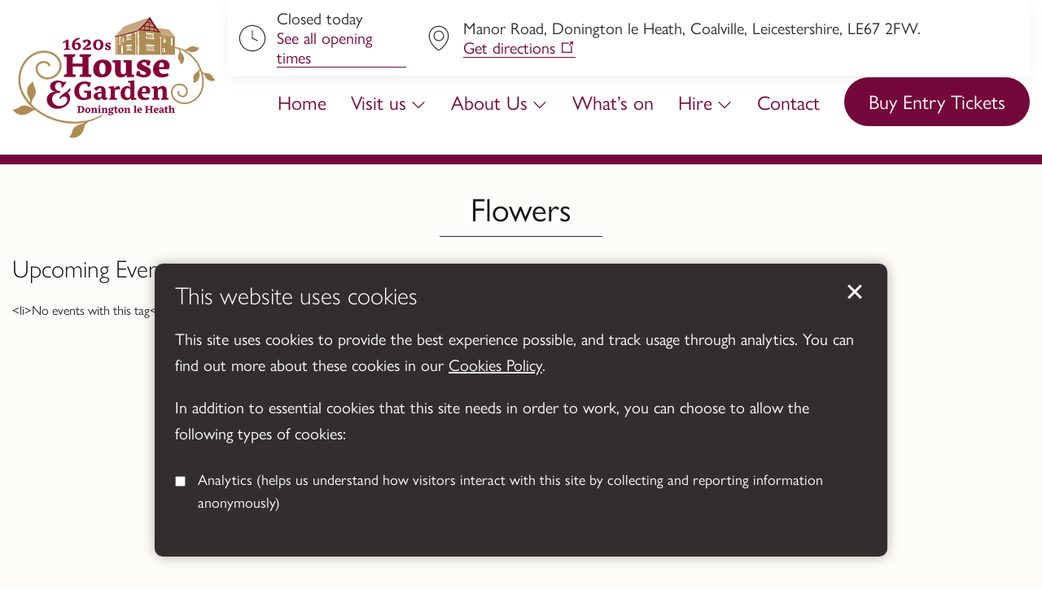

--- FILE ---
content_type: text/html; charset=UTF-8
request_url: https://1620shouse.org.uk/events/tags/flowers/
body_size: 33461
content:
<!DOCTYPE html>
<html lang="en-GB">

<head>
	<meta charset="UTF-8">
	<meta name="viewport" content="width=device-width, initial-scale=1.0, minimum-scale=1.0" />
	
	
	
	<link rel="icon" type="image/png" href="/favicon-96x96.png" sizes="96x96" />
	<link rel="icon" type="image/svg+xml" href="/favicon.svg" />
	<link rel="shortcut icon" href="/favicon.ico" />
	<link rel="apple-touch-icon" sizes="180x180" href="/apple-touch-icon.png" />
	<meta name="apple-mobile-web-app-title" content="1620s House & Garden" />
	<link rel="manifest" href="/site.webmanifest" />
	<meta name="theme-color" content="#730839">

	<link rel="stylesheet" href="https://1620shouse.org.uk/wp-content/themes/Venues2023/fontawesome/css/all.min.css">

	<meta name='robots' content='index, follow, max-image-preview:large, max-snippet:-1, max-video-preview:-1' />

	<!-- This site is optimized with the Yoast SEO plugin v26.8 - https://yoast.com/product/yoast-seo-wordpress/ -->
	<title>Flowers | 1620s House and Garden</title>
	<meta property="og:locale" content="en_GB" />
	<meta property="og:type" content="website" />
	<meta property="og:site_name" content="1620s House and Garden" />
	<meta name="twitter:card" content="summary_large_image" />
	<meta name="twitter:site" content="@1620sHouse" />
	<script type="application/ld+json" class="yoast-schema-graph">{"@context":"https://schema.org","@graph":[{"@type":"WebSite","@id":"https://1620shouse.org.uk/#website","url":"https://1620shouse.org.uk/","name":"1620s House & Garden","description":"","alternateName":"1620s House","potentialAction":[{"@type":"SearchAction","target":{"@type":"EntryPoint","urlTemplate":"https://1620shouse.org.uk/?s={search_term_string}"},"query-input":{"@type":"PropertyValueSpecification","valueRequired":true,"valueName":"search_term_string"}}],"inLanguage":"en-GB"}]}</script>
	<!-- / Yoast SEO plugin. -->


<link rel="alternate" title="oEmbed (JSON)" type="application/json+oembed" href="https://1620shouse.org.uk/wp-json/oembed/1.0/embed?url" />
<link rel="alternate" title="oEmbed (XML)" type="text/xml+oembed" href="https://1620shouse.org.uk/wp-json/oembed/1.0/embed?url&#038;format=xml" />
<style id='wp-img-auto-sizes-contain-inline-css' type='text/css'>
img:is([sizes=auto i],[sizes^="auto," i]){contain-intrinsic-size:3000px 1500px}
/*# sourceURL=wp-img-auto-sizes-contain-inline-css */
</style>
<style id='wp-emoji-styles-inline-css' type='text/css'>

	img.wp-smiley, img.emoji {
		display: inline !important;
		border: none !important;
		box-shadow: none !important;
		height: 1em !important;
		width: 1em !important;
		margin: 0 0.07em !important;
		vertical-align: -0.1em !important;
		background: none !important;
		padding: 0 !important;
	}
/*# sourceURL=wp-emoji-styles-inline-css */
</style>
<style id='wp-block-library-inline-css' type='text/css'>
:root{--wp-block-synced-color:#7a00df;--wp-block-synced-color--rgb:122,0,223;--wp-bound-block-color:var(--wp-block-synced-color);--wp-editor-canvas-background:#ddd;--wp-admin-theme-color:#007cba;--wp-admin-theme-color--rgb:0,124,186;--wp-admin-theme-color-darker-10:#006ba1;--wp-admin-theme-color-darker-10--rgb:0,107,160.5;--wp-admin-theme-color-darker-20:#005a87;--wp-admin-theme-color-darker-20--rgb:0,90,135;--wp-admin-border-width-focus:2px}@media (min-resolution:192dpi){:root{--wp-admin-border-width-focus:1.5px}}.wp-element-button{cursor:pointer}:root .has-very-light-gray-background-color{background-color:#eee}:root .has-very-dark-gray-background-color{background-color:#313131}:root .has-very-light-gray-color{color:#eee}:root .has-very-dark-gray-color{color:#313131}:root .has-vivid-green-cyan-to-vivid-cyan-blue-gradient-background{background:linear-gradient(135deg,#00d084,#0693e3)}:root .has-purple-crush-gradient-background{background:linear-gradient(135deg,#34e2e4,#4721fb 50%,#ab1dfe)}:root .has-hazy-dawn-gradient-background{background:linear-gradient(135deg,#faaca8,#dad0ec)}:root .has-subdued-olive-gradient-background{background:linear-gradient(135deg,#fafae1,#67a671)}:root .has-atomic-cream-gradient-background{background:linear-gradient(135deg,#fdd79a,#004a59)}:root .has-nightshade-gradient-background{background:linear-gradient(135deg,#330968,#31cdcf)}:root .has-midnight-gradient-background{background:linear-gradient(135deg,#020381,#2874fc)}:root{--wp--preset--font-size--normal:16px;--wp--preset--font-size--huge:42px}.has-regular-font-size{font-size:1em}.has-larger-font-size{font-size:2.625em}.has-normal-font-size{font-size:var(--wp--preset--font-size--normal)}.has-huge-font-size{font-size:var(--wp--preset--font-size--huge)}.has-text-align-center{text-align:center}.has-text-align-left{text-align:left}.has-text-align-right{text-align:right}.has-fit-text{white-space:nowrap!important}#end-resizable-editor-section{display:none}.aligncenter{clear:both}.items-justified-left{justify-content:flex-start}.items-justified-center{justify-content:center}.items-justified-right{justify-content:flex-end}.items-justified-space-between{justify-content:space-between}.screen-reader-text{border:0;clip-path:inset(50%);height:1px;margin:-1px;overflow:hidden;padding:0;position:absolute;width:1px;word-wrap:normal!important}.screen-reader-text:focus{background-color:#ddd;clip-path:none;color:#444;display:block;font-size:1em;height:auto;left:5px;line-height:normal;padding:15px 23px 14px;text-decoration:none;top:5px;width:auto;z-index:100000}html :where(.has-border-color){border-style:solid}html :where([style*=border-top-color]){border-top-style:solid}html :where([style*=border-right-color]){border-right-style:solid}html :where([style*=border-bottom-color]){border-bottom-style:solid}html :where([style*=border-left-color]){border-left-style:solid}html :where([style*=border-width]){border-style:solid}html :where([style*=border-top-width]){border-top-style:solid}html :where([style*=border-right-width]){border-right-style:solid}html :where([style*=border-bottom-width]){border-bottom-style:solid}html :where([style*=border-left-width]){border-left-style:solid}html :where(img[class*=wp-image-]){height:auto;max-width:100%}:where(figure){margin:0 0 1em}html :where(.is-position-sticky){--wp-admin--admin-bar--position-offset:var(--wp-admin--admin-bar--height,0px)}@media screen and (max-width:600px){html :where(.is-position-sticky){--wp-admin--admin-bar--position-offset:0px}}
/*wp_block_styles_on_demand_placeholder:697072c047d41*/
/*# sourceURL=wp-block-library-inline-css */
</style>
<style id='classic-theme-styles-inline-css' type='text/css'>
/*! This file is auto-generated */
.wp-block-button__link{color:#fff;background-color:#32373c;border-radius:9999px;box-shadow:none;text-decoration:none;padding:calc(.667em + 2px) calc(1.333em + 2px);font-size:1.125em}.wp-block-file__button{background:#32373c;color:#fff;text-decoration:none}
/*# sourceURL=/wp-includes/css/classic-themes.min.css */
</style>
<link rel='stylesheet' id='style-css' href='https://1620shouse.org.uk/wp-content/themes/Venues2023/style.css?v=1744798572&#038;ver=6.9' type='text/css' media='all' />
<script type="text/javascript" src="https://1620shouse.org.uk/wp-content/themes/Venues2023/javascript/vendor/jquery.js?ver=2.2.4" id="jquery-js"></script>
<link rel="https://api.w.org/" href="https://1620shouse.org.uk/wp-json/" /><link rel="alternate" title="JSON" type="application/json" href="https://1620shouse.org.uk/wp-json/wp/v2/posts/0" />
	
			<!-- Google Tag Manager -->
		<script>(function(w,d,s,l,i){w[l]=w[l]||[];w[l].push({'gtm.start':
		new Date().getTime(),event:'gtm.js'});var f=d.getElementsByTagName(s)[0],
		j=d.createElement(s),dl=l!='dataLayer'?'&l='+l:'';j.async=true;j.src=
		'https://www.googletagmanager.com/gtm.js?id='+i+dl;f.parentNode.insertBefore(j,f);
		})(window,document,'script','dataLayer','GTM-MV6K2X5');</script>
		<!-- End Google Tag Manager -->

		<!-- Google tag (gtag.js) -->
		<script async src="https://www.googletagmanager.com/gtag/js?id=GTM-MV6K2X5"></script>
		<script>
			window.dataLayer = window.dataLayer || [];
			function gtag(){dataLayer.push(arguments);}
			gtag('js', new Date());

			gtag('consent', 'default', {
				'analytics_storage': 'denied'
			});

			gtag('config', 'UA-143662049-2');
			gtag('config', 'GTM-MV6K2X5');
		</script>
	
	
	</head>

<body class="wp-singular -template-default page page-id- wp-theme-Venues2023">
	<span role="navigation" aria-labelledby="skip"><a href="#main" id="skip" class="button white_focus show-on-focus skip-content">Skip to content</a></span>
		<!-- Google Tag Manager (noscript) -->
	<!-- End Google Tag Manager (noscript) -->
		<header id="top">
		<div class="row vertical-center-flex">
			<div class="trigger_column columns hide-for-large-up">
				<a href="javascript:goBack();" class="back-trigger" role="button"><span class="sr_only">Go back</span><span class="icon icon_arrow white"></span></a>
			</div>

			<a href="/" id="logo"><img src="https://1620shouse.org.uk/wp-content/themes/Venues2023/images/logo-2025.png" alt="1620s House & Gardens logo"></a>

			<div class="venue_info"><p><span class="icon icon_time body"></span><span>Closed today<br><a href="https://1620shouse.org.uk/visit/tickets-and-pricing/opening-times/">See all opening times</a></span></p><p class="hide_on_scroll"><span class="icon icon_pin body"></span><span>Manor Road, Donington le Heath, Coalville, Leicestershire, LE67 2FW. <a href="https://goo.gl/maps/31teTXDzyaduWhDWA" target="_blank">Get directions</a></span></p></div>			
			<nav id="primary">
								<ul id="menu-main-navigation" class="text-center large-text-left"><li id="menu-item-119" class="menu-item menu-item-type-post_type menu-item-object-page menu-item-home menu-item-119"><a href="https://1620shouse.org.uk/" class="menu-item menu-item-type-post_type menu-item-object-page menu-item-home menu-item-119">Home</a></li>
<li id="menu-item-28879" class="menu-item menu-item-type-post_type menu-item-object-page menu-item-has-children menu-item-28879"><a href="https://1620shouse.org.uk/visit/" class="menu-item menu-item-type-post_type menu-item-object-page menu-item-has-children menu-item-28879" aria-haspopup="true">Visit us</a>
<ul class="sub-menu">
	<li id="menu-item-28884" class="menu-item menu-item-type-post_type menu-item-object-page menu-item-has-children menu-item-28884"><a href="https://1620shouse.org.uk/visit/visitor-information/" class="menu-item menu-item-type-post_type menu-item-object-page menu-item-has-children menu-item-28884" aria-haspopup="true">Visitor information</a>
	<ul class="sub-menu">
		<li id="menu-item-28915" class="menu-item menu-item-type-post_type menu-item-object-page menu-item-28915"><a href="https://1620shouse.org.uk/visit/visitor-information/how-to-find-us/" class="menu-item menu-item-type-post_type menu-item-object-page menu-item-28915">How to find us</a></li>
		<li id="menu-item-28914" class="menu-item menu-item-type-post_type menu-item-object-page menu-item-28914"><a href="https://1620shouse.org.uk/visit/visitor-information/facilities/" class="menu-item menu-item-type-post_type menu-item-object-page menu-item-28914">Facilities and access</a></li>
	</ul>
</li>
	<li id="menu-item-28883" class="menu-item menu-item-type-post_type menu-item-object-page menu-item-has-children menu-item-28883"><a href="https://1620shouse.org.uk/visit/explore/" class="menu-item menu-item-type-post_type menu-item-object-page menu-item-has-children menu-item-28883" aria-haspopup="true">Explore</a>
	<ul class="sub-menu">
		<li id="menu-item-28913" class="menu-item menu-item-type-post_type menu-item-object-page menu-item-28913"><a href="https://1620shouse.org.uk/visit/explore/the-1620s-house/" class="menu-item menu-item-type-post_type menu-item-object-page menu-item-28913">The 1620s House</a></li>
		<li id="menu-item-28912" class="menu-item menu-item-type-post_type menu-item-object-page menu-item-28912"><a href="https://1620shouse.org.uk/visit/explore/17th-century-style-gardens/" class="menu-item menu-item-type-post_type menu-item-object-page menu-item-28912">17th-century style gardens</a></li>
		<li id="menu-item-28911" class="menu-item menu-item-type-post_type menu-item-object-page menu-item-28911"><a href="https://1620shouse.org.uk/visit/explore/the-old-tea-barn/" class="menu-item menu-item-type-post_type menu-item-object-page menu-item-28911">The Old Barn Tearoom</a></li>
		<li id="menu-item-29590" class="menu-item menu-item-type-post_type menu-item-object-page menu-item-29590"><a href="https://1620shouse.org.uk/visit/tickets-and-pricing/school-visits/" class="menu-item menu-item-type-post_type menu-item-object-page menu-item-29590">Family learning</a></li>
	</ul>
</li>
	<li id="menu-item-28882" class="menu-item menu-item-type-post_type menu-item-object-page menu-item-has-children menu-item-28882"><a href="https://1620shouse.org.uk/visit/tickets-and-pricing/" class="menu-item menu-item-type-post_type menu-item-object-page menu-item-has-children menu-item-28882" aria-haspopup="true">Tickets and pricing</a>
	<ul class="sub-menu">
		<li id="menu-item-28910" class="menu-item menu-item-type-post_type menu-item-object-page menu-item-28910"><a href="https://1620shouse.org.uk/visit/tickets-and-pricing/opening-times/" class="menu-item menu-item-type-post_type menu-item-object-page menu-item-28910">Opening times and admission charges</a></li>
		<li id="menu-item-28908" class="menu-item menu-item-type-post_type menu-item-object-page menu-item-28908"><a href="https://1620shouse.org.uk/visit/tickets-and-pricing/group-visits/" class="menu-item menu-item-type-post_type menu-item-object-page menu-item-28908">Group visits and private guided tours</a></li>
		<li id="menu-item-38391" class="menu-item menu-item-type-post_type menu-item-object-page menu-item-38391"><a href="https://1620shouse.org.uk/visit/tickets-and-pricing/school-visits-2/" class="menu-item menu-item-type-post_type menu-item-object-page menu-item-38391">School visits</a></li>
	</ul>
</li>
	<li id="menu-item-28880" class="menu-item menu-item-type-post_type menu-item-object-page menu-item-28880"><a href="https://1620shouse.org.uk/visit/shop/" class="menu-item menu-item-type-post_type menu-item-object-page menu-item-28880">Shop</a></li>
</ul>
</li>
<li id="menu-item-29564" class="menu-item menu-item-type-post_type menu-item-object-page menu-item-has-children menu-item-29564"><a href="https://1620shouse.org.uk/sample-page/about-us/" class="menu-item menu-item-type-post_type menu-item-object-page menu-item-has-children menu-item-29564" aria-haspopup="true">About Us</a>
<ul class="sub-menu">
	<li id="menu-item-179" class="menu-item menu-item-type-post_type menu-item-object-page menu-item-179"><a href="https://1620shouse.org.uk/history/" class="menu-item menu-item-type-post_type menu-item-object-page menu-item-179">History</a></li>
	<li id="menu-item-29415" class="menu-item menu-item-type-post_type menu-item-object-page menu-item-29415"><a href="https://1620shouse.org.uk/visit/visitor-information/our-environmental-efforts/" class="menu-item menu-item-type-post_type menu-item-object-page menu-item-29415">Our environmental efforts</a></li>
	<li id="menu-item-29568" class="menu-item menu-item-type-post_type menu-item-object-page menu-item-29568"><a href="https://1620shouse.org.uk/sample-page/about-us/our-team/" class="menu-item menu-item-type-post_type menu-item-object-page menu-item-29568">Our Team</a></li>
	<li id="menu-item-177" class="menu-item menu-item-type-post_type menu-item-object-page menu-item-177"><a href="https://1620shouse.org.uk/get-involved/" class="menu-item menu-item-type-post_type menu-item-object-page menu-item-177">Get involved</a></li>
	<li id="menu-item-29565" class="menu-item menu-item-type-post_type menu-item-object-page menu-item-29565"><a href="https://1620shouse.org.uk/our-community/" class="menu-item menu-item-type-post_type menu-item-object-page menu-item-29565">Our community</a></li>
	<li id="menu-item-41039" class="menu-item menu-item-type-post_type menu-item-object-page menu-item-41039"><a href="https://1620shouse.org.uk/sample-page/about-us/culture-leicestershire/" class="menu-item menu-item-type-post_type menu-item-object-page menu-item-41039">Culture Leicestershire</a></li>
</ul>
</li>
<li id="menu-item-162" class="menu-item menu-item-type-post_type menu-item-object-page menu-item-162"><a href="https://1620shouse.org.uk/whats-on/" class="menu-item menu-item-type-post_type menu-item-object-page menu-item-162">What’s on</a></li>
<li id="menu-item-28881" class="menu-item menu-item-type-post_type menu-item-object-page menu-item-has-children menu-item-28881"><a href="https://1620shouse.org.uk/visit/hire/" class="menu-item menu-item-type-post_type menu-item-object-page menu-item-has-children menu-item-28881" aria-haspopup="true">Hire</a>
<ul class="sub-menu">
	<li id="menu-item-38252" class="menu-item menu-item-type-post_type menu-item-object-page menu-item-38252"><a href="https://1620shouse.org.uk/visit/hire/" class="menu-item menu-item-type-post_type menu-item-object-page menu-item-38252">Hire</a></li>
	<li id="menu-item-28907" class="menu-item menu-item-type-post_type menu-item-object-page menu-item-28907"><a href="https://1620shouse.org.uk/visit/hire/the-old-barn/" class="menu-item menu-item-type-post_type menu-item-object-page menu-item-28907">The Old Barn Tearoom</a></li>
	<li id="menu-item-28906" class="menu-item menu-item-type-post_type menu-item-object-page menu-item-28906"><a href="https://1620shouse.org.uk/visit/hire/house-and-grounds/" class="menu-item menu-item-type-post_type menu-item-object-page menu-item-28906">House and grounds</a></li>
</ul>
</li>
<li id="menu-item-176" class="menu-item menu-item-type-post_type menu-item-object-page menu-item-176"><a href="https://1620shouse.org.uk/contact/" class="menu-item menu-item-type-post_type menu-item-object-page menu-item-176">Contact</a></li>
<li id="menu-item-38340" class="cta menu-item menu-item-type-custom menu-item-object-custom menu-item-38340"><a target="_blank" href="https://online1.venpos.net/VenposJourneyUI/?LocationId=408&#038;Id=0559a045-b3a2-4af8-9cc3-5b604b532b7a" class="cta menu-item menu-item-type-custom menu-item-object-custom menu-item-38340">Buy Entry Tickets</a></li>
</ul>			</nav>
			
			<div class="trigger_column columns hide-for-large-up">
				<a href="javascript:void(0);" class="menu-trigger" role="button"><span>menu</span></a>
			</div>
		</div>
	</header>
	<div id="main_sub_nav" role="navigation" aria-label="Secondary navigation in drop down">
		<div class="nav_box">
			<button type="button" class="button button_circle btn_close"><span class="icon icon_cross"></span><span class="sr_only">Close menu</span></button>
			<div id="main_sub_nav_holder">
			</div>
		</div>
	</div>

	<div class="content" id="main" role="main">

	<div class="content_top"><div class="row column text-center"><h1 class="underline underline_centre">Flowers</h1></div></div>	
	<div class="row">
		
		
		<div class="small-12 columns">
			<div class="em em-view-container" id="em-view-8" data-view="tag">
	<div class="em pixelbones em-item em-item-single em-taxonomy em-taxonomy-single em-tag em-tag-single em-tag-70" id="em-tag-8" data-view-id="8">
		<h3>Upcoming Events</h3>&lt;li&gt;No events with this tag&lt;/li&gt;	</div>
</div>					</div>

	</div>	

		
					</div>

				<footer>
			<div class="row">
				<div class="columns large-4 row-padding no_pad_top">
					<h2 class="h4 underline">Links</h2>
										<ul><li id="menu-item-115" class="menu-item menu-item-type-post_type menu-item-object-page menu-item-privacy-policy menu-item-115"><a rel="privacy-policy" href="https://1620shouse.org.uk/privacy-policy/">Privacy Policy</a></li>
<li id="menu-item-38318" class="menu-item menu-item-type-post_type menu-item-object-page menu-item-38318"><a href="https://1620shouse.org.uk/cookie-policy/">Cookie Policy</a></li>
<li id="menu-item-116" class="menu-item menu-item-type-post_type menu-item-object-page menu-item-116"><a href="https://1620shouse.org.uk/accessibility-statement/">Website Accessibility Statement</a></li>
<li id="menu-item-117" class="menu-item menu-item-type-post_type menu-item-object-page menu-item-117"><a href="https://1620shouse.org.uk/booking-terms-conditions/">Booking Terms and Conditions</a></li>
<li id="menu-item-118" class="menu-item menu-item-type-post_type menu-item-object-page menu-item-118"><a href="https://1620shouse.org.uk/legal-statement/">Legal Statement</a></li>
<li id="menu-item-29414" class="menu-item menu-item-type-post_type menu-item-object-page menu-item-29414"><a href="https://1620shouse.org.uk/visit/visitor-information/our-environmental-efforts/">Our environmental efforts</a></li>
<li id="menu-item-41040" class="menu-item menu-item-type-post_type menu-item-object-page menu-item-41040"><a href="https://1620shouse.org.uk/sample-page/about-us/culture-leicestershire/">Culture Leicestershire</a></li>
<li id="menu-item-41975" class="menu-item menu-item-type-post_type menu-item-object-page menu-item-41975"><a href="https://1620shouse.org.uk/equality-diversity-and-inclusion-statement/">Equality Diversity and Inclusion Statement</a></li>
</ul>				</div>
				<div class="columns large-4 row-padding no_pad_top">
					<h2 class="h4 underline">Contact us</h2><ul class="icon_list"><li><span class="icon icon_phone"></span><a href="tel:01455290429">01455 290429</a></li><li><span class="icon icon_email"></span><a href="mailto:1620shouse@leics.gov.uk">1620shouse@leics.gov.uk</a></li></ul>					<p><a class="button hollow" href="/contact/">Enquire</a></p>					
				</div>
				<div class="columns large-4 row-padding no_pad_top">
					<h2 class="h4 underline">Find us</h2>
					<p>The 1620s House and Garden, <br />
<span style="font-size: 1.25rem">Manor Road, Donington le Heath, Coalville</span><span style="font-size: 1.25rem">,<br />
</span><span style="font-size: 1.25rem">Leicestershire, </span><span style="font-size: 1.25rem">LE67 2FW.</span></p>
<p><a href="https://goo.gl/maps/31teTXDzyaduWhDWA" target="_blank" rel="noopener">Get directions</a></p>
<p>What3words: <a href="https://what3words.com/visa.single.proud" target="_blank" rel="noopener">visa.single.proud</a></p>

					<h2 class="h4 underline">Translate this page</h2>
					<div id="google_translate_element"></div>
					<script type="text/javascript">
						function googleTranslateElementInit() {
						new google.translate.TranslateElement({pageLanguage: 'en'}, 'google_translate_element');
						}
					</script>
					<script type="text/javascript" src="//translate.google.com/translate_a/element.js?cb=googleTranslateElementInit"></script>
				</div>
			</div>
			<div class="row column text-center">
				<ul class="social_list"><li><a href="https://www.instagram.com/1620shouse/" target="_blank"><span class="fa-brands fa-instagram"></span><span class="sr_only">Follow us on Instagram</span></a></li> <li><a href="https://www.facebook.com/1620sHouse/" target="_blank"><span class="fa-brands fa-facebook-f"></span><span class="sr_only">Share us on Facebook</span></a></li> <li><a href="https://www.tripadvisor.co.uk/Attraction_Review-g815421-d1451715-Reviews-Donington_le_Heath_Manor_House-Coalville_Leicestershire_England.html" target="_blank"><svg xmlns="http://www.w3.org/2000/svg" viewBox="0 0 600 600" height="600" width="600"><path d="m551,220.58l49.04-53.35h-108.75c-54.44-37.19-120.19-58.85-191.3-58.85s-136.58,21.71-190.93,58.85H.04l49.04,53.35C19.02,248.01.18,287.51.18,331.37c0,82.78,67.11,149.89,149.89,149.89,39.32,0,75.15-15.17,101.89-39.96l48.04,52.31,48.04-52.26c26.74,24.79,62.52,39.91,101.85,39.91,82.78,0,149.98-67.11,149.98-149.89.04-43.91-18.8-83.41-48.86-110.79Zm-400.89,212.23c-56.03,0-101.44-45.41-101.44-101.44s45.41-101.44,101.44-101.44,101.44,45.41,101.44,101.44-45.41,101.44-101.44,101.44Zm149.93-104.39c0-66.75-48.54-124.05-112.61-148.52,34.64-14.49,72.65-22.52,112.56-22.52s77.96,8.04,112.61,22.52c-64.02,24.52-112.56,81.78-112.56,148.52Zm149.89,104.39c-56.03,0-101.44-45.41-101.44-101.44s45.41-101.44,101.44-101.44,101.44,45.41,101.44,101.44-45.41,101.44-101.44,101.44Zm0-154.65c-29.38,0-53.17,23.79-53.17,53.17s23.79,53.17,53.17,53.17,53.17-23.79,53.17-53.17c0-29.33-23.79-53.17-53.17-53.17Zm-246.65,53.22c0,29.38-23.79,53.17-53.17,53.17s-53.17-23.79-53.17-53.17,23.79-53.17,53.17-53.17c29.38-.05,53.17,23.79,53.17,53.17Z"></path></svg><span class="sr_only">Reviews on TripAdvisor</span></a></li> </ul>			</div>
			<div class="row column text-center row-padding no_pad_bot">
				<p><img width="4167" height="1242" src="https://1620shouse.org.uk/wp-content/uploads/2024/10/lcc-logo.png" class="footer_logo" alt="Leicestershire County Council logo" decoding="async" loading="lazy" srcset="https://1620shouse.org.uk/wp-content/uploads/2024/10/lcc-logo.png 4167w, https://1620shouse.org.uk/wp-content/uploads/2024/10/lcc-logo-300x89.png 300w, https://1620shouse.org.uk/wp-content/uploads/2024/10/lcc-logo-1024x305.png 1024w, https://1620shouse.org.uk/wp-content/uploads/2024/10/lcc-logo-768x229.png 768w, https://1620shouse.org.uk/wp-content/uploads/2024/10/lcc-logo-1536x458.png 1536w, https://1620shouse.org.uk/wp-content/uploads/2024/10/lcc-logo-2048x610.png 2048w" sizes="auto, (max-width: 4167px) 100vw, 4167px" /> <img width="549" height="192" src="https://1620shouse.org.uk/wp-content/uploads/2025/01/2024-NWL-Award.jpg" class="footer_logo" alt="2024 NWL Award" decoding="async" loading="lazy" srcset="https://1620shouse.org.uk/wp-content/uploads/2025/01/2024-NWL-Award.jpg 549w, https://1620shouse.org.uk/wp-content/uploads/2025/01/2024-NWL-Award-300x105.jpg 300w" sizes="auto, (max-width: 549px) 100vw, 549px" /> <img width="1353" height="1950" src="https://1620shouse.org.uk/wp-content/uploads/2025/06/Visitor-Attraction-Quality-Assured-Visitor-Attraction.jpg" class="footer_logo" alt="Visitor Attraction   Quality Assured Visitor Attraction" decoding="async" loading="lazy" srcset="https://1620shouse.org.uk/wp-content/uploads/2025/06/Visitor-Attraction-Quality-Assured-Visitor-Attraction.jpg 1353w, https://1620shouse.org.uk/wp-content/uploads/2025/06/Visitor-Attraction-Quality-Assured-Visitor-Attraction-208x300.jpg 208w, https://1620shouse.org.uk/wp-content/uploads/2025/06/Visitor-Attraction-Quality-Assured-Visitor-Attraction-710x1024.jpg 710w, https://1620shouse.org.uk/wp-content/uploads/2025/06/Visitor-Attraction-Quality-Assured-Visitor-Attraction-768x1107.jpg 768w, https://1620shouse.org.uk/wp-content/uploads/2025/06/Visitor-Attraction-Quality-Assured-Visitor-Attraction-1066x1536.jpg 1066w" sizes="auto, (max-width: 1353px) 100vw, 1353px" /> </p>				<p class="no_marg_bot">&copy; 2026 Leicestershire County Council</p>
			</div>
		</footer>
				
		<script src="https://1620shouse.org.uk/wp-content/themes/Venues2023/javascript/vendor/what-input.js"></script>
		<script src="https://1620shouse.org.uk/wp-content/themes/Venues2023/javascript/vendor/placeholder.min.js"></script>
		<script src="https://1620shouse.org.uk/wp-content/themes/Venues2023/javascript/vendor/foundation.min.js"></script>
		<script src="https://1620shouse.org.uk/wp-content/themes/Venues2023/javascript/vendor/cookie-notice.js"></script>
		<script src="https://1620shouse.org.uk/wp-content/themes/Venues2023/javascript/slick.min.js"></script>
		<script src="https://1620shouse.org.uk/wp-content/themes/Venues2023/javascript/app.js?v2"></script>

		<script>
			$(document).ready(function() {				
				/* MODALS
				============================== */
				$("[data-open]").on("click", function(e) {
					e.preventDefault();
				});
				
				var slideNo = 0;
				
				$("[data-slide]").on("click", function(e) {
					e.preventDefault();
					slideNo = $(this).data("slide");
				});
				
				$(document).on("open.zf.reveal", ".full_gallery[data-reveal]", function() {
					if(!$(this).find(".big_slider").hasClass("slick-initialized")) {
						$(this).find(".big_slider").slick({
							dots: false,
							arrows: true,
							slidesToShow: 1,
							slidesToScroll: 1,
							initialSlide: slideNo,
							infinite: true,
							nextArrow: '<button type="button" class="slick-next"><span class="icon icon_arrow white"></span><span class="sr_only">Next</span></button>',
							prevArrow: '<button type="button" class="slick-prev"><span class="icon icon_arrow white"></span><span class="sr_only">Previous</span></button>',
							variableWidth: false
						});
					}
				});
				
				$(document).on("closed.zf.reveal", ".full_gallery[data-reveal]", function() {
					$(this).find(".big_slider").slick("unslick");
					$(this).find(".slick-track").remove();
				});
			});
		</script>
	<script type="speculationrules">
{"prefetch":[{"source":"document","where":{"and":[{"href_matches":"/*"},{"not":{"href_matches":["/wp-*.php","/wp-admin/*","/wp-content/uploads/*","/wp-content/*","/wp-content/plugins/*","/wp-content/themes/Venues2023/*","/*\\?(.+)"]}},{"not":{"selector_matches":"a[rel~=\"nofollow\"]"}},{"not":{"selector_matches":".no-prefetch, .no-prefetch a"}}]},"eagerness":"conservative"}]}
</script>
<script type="text/javascript" src="https://1620shouse.org.uk/wp-includes/js/dist/hooks.min.js?ver=dd5603f07f9220ed27f1" id="wp-hooks-js"></script>
<script type="text/javascript" src="https://1620shouse.org.uk/wp-includes/js/dist/i18n.min.js?ver=c26c3dc7bed366793375" id="wp-i18n-js"></script>
<script type="text/javascript" id="wp-i18n-js-after">
/* <![CDATA[ */
wp.i18n.setLocaleData( { 'text direction\u0004ltr': [ 'ltr' ] } );
//# sourceURL=wp-i18n-js-after
/* ]]> */
</script>
<script type="text/javascript" src="https://1620shouse.org.uk/wp-content/plugins/contact-form-7/includes/swv/js/index.js?ver=6.1.4" id="swv-js"></script>
<script type="text/javascript" id="contact-form-7-js-before">
/* <![CDATA[ */
var wpcf7 = {
    "api": {
        "root": "https:\/\/1620shouse.org.uk\/wp-json\/",
        "namespace": "contact-form-7\/v1"
    }
};
//# sourceURL=contact-form-7-js-before
/* ]]> */
</script>
<script type="text/javascript" src="https://1620shouse.org.uk/wp-content/plugins/contact-form-7/includes/js/index.js?ver=6.1.4" id="contact-form-7-js"></script>
<script id="wp-emoji-settings" type="application/json">
{"baseUrl":"https://s.w.org/images/core/emoji/17.0.2/72x72/","ext":".png","svgUrl":"https://s.w.org/images/core/emoji/17.0.2/svg/","svgExt":".svg","source":{"concatemoji":"https://1620shouse.org.uk/wp-includes/js/wp-emoji-release.min.js?ver=6.9"}}
</script>
<script type="module">
/* <![CDATA[ */
/*! This file is auto-generated */
const a=JSON.parse(document.getElementById("wp-emoji-settings").textContent),o=(window._wpemojiSettings=a,"wpEmojiSettingsSupports"),s=["flag","emoji"];function i(e){try{var t={supportTests:e,timestamp:(new Date).valueOf()};sessionStorage.setItem(o,JSON.stringify(t))}catch(e){}}function c(e,t,n){e.clearRect(0,0,e.canvas.width,e.canvas.height),e.fillText(t,0,0);t=new Uint32Array(e.getImageData(0,0,e.canvas.width,e.canvas.height).data);e.clearRect(0,0,e.canvas.width,e.canvas.height),e.fillText(n,0,0);const a=new Uint32Array(e.getImageData(0,0,e.canvas.width,e.canvas.height).data);return t.every((e,t)=>e===a[t])}function p(e,t){e.clearRect(0,0,e.canvas.width,e.canvas.height),e.fillText(t,0,0);var n=e.getImageData(16,16,1,1);for(let e=0;e<n.data.length;e++)if(0!==n.data[e])return!1;return!0}function u(e,t,n,a){switch(t){case"flag":return n(e,"\ud83c\udff3\ufe0f\u200d\u26a7\ufe0f","\ud83c\udff3\ufe0f\u200b\u26a7\ufe0f")?!1:!n(e,"\ud83c\udde8\ud83c\uddf6","\ud83c\udde8\u200b\ud83c\uddf6")&&!n(e,"\ud83c\udff4\udb40\udc67\udb40\udc62\udb40\udc65\udb40\udc6e\udb40\udc67\udb40\udc7f","\ud83c\udff4\u200b\udb40\udc67\u200b\udb40\udc62\u200b\udb40\udc65\u200b\udb40\udc6e\u200b\udb40\udc67\u200b\udb40\udc7f");case"emoji":return!a(e,"\ud83e\u1fac8")}return!1}function f(e,t,n,a){let r;const o=(r="undefined"!=typeof WorkerGlobalScope&&self instanceof WorkerGlobalScope?new OffscreenCanvas(300,150):document.createElement("canvas")).getContext("2d",{willReadFrequently:!0}),s=(o.textBaseline="top",o.font="600 32px Arial",{});return e.forEach(e=>{s[e]=t(o,e,n,a)}),s}function r(e){var t=document.createElement("script");t.src=e,t.defer=!0,document.head.appendChild(t)}a.supports={everything:!0,everythingExceptFlag:!0},new Promise(t=>{let n=function(){try{var e=JSON.parse(sessionStorage.getItem(o));if("object"==typeof e&&"number"==typeof e.timestamp&&(new Date).valueOf()<e.timestamp+604800&&"object"==typeof e.supportTests)return e.supportTests}catch(e){}return null}();if(!n){if("undefined"!=typeof Worker&&"undefined"!=typeof OffscreenCanvas&&"undefined"!=typeof URL&&URL.createObjectURL&&"undefined"!=typeof Blob)try{var e="postMessage("+f.toString()+"("+[JSON.stringify(s),u.toString(),c.toString(),p.toString()].join(",")+"));",a=new Blob([e],{type:"text/javascript"});const r=new Worker(URL.createObjectURL(a),{name:"wpTestEmojiSupports"});return void(r.onmessage=e=>{i(n=e.data),r.terminate(),t(n)})}catch(e){}i(n=f(s,u,c,p))}t(n)}).then(e=>{for(const n in e)a.supports[n]=e[n],a.supports.everything=a.supports.everything&&a.supports[n],"flag"!==n&&(a.supports.everythingExceptFlag=a.supports.everythingExceptFlag&&a.supports[n]);var t;a.supports.everythingExceptFlag=a.supports.everythingExceptFlag&&!a.supports.flag,a.supports.everything||((t=a.source||{}).concatemoji?r(t.concatemoji):t.wpemoji&&t.twemoji&&(r(t.twemoji),r(t.wpemoji)))});
//# sourceURL=https://1620shouse.org.uk/wp-includes/js/wp-emoji-loader.min.js
/* ]]> */
</script>
</body>
</html>

--- FILE ---
content_type: text/css
request_url: https://1620shouse.org.uk/wp-content/themes/Venues2023/style.css?v=1744798572&ver=6.9
body_size: 497083
content:
@charset "UTF-8";
/*
 * Text Domain: Venues2023
 * Theme Name: LCC Venues 2023
 * Version: 1.0.0
 * Description: Theme for golearnleicestershire.ac.uk
 * Author: Cyber Media
 * Author URI: https://www.cyber-media.co.uk
*/
@import url("https://use.typekit.net/mfi6rmr.css");
/**
 * Foundation for Sites by ZURB
 * Version 6.2.3
 * foundation.zurb.com
 * Licensed under MIT Open Source
 */
/*! normalize.css v3.0.3 | MIT License | github.com/necolas/normalize.css */
/**
 * 1. Set default font family to sans-serif.
 * 2. Prevent iOS and IE text size adjust after device orientation change,
 *    without disabling user zoom.
 */
html {
  font-family: sans-serif; /* 1 */
  -ms-text-size-adjust: 100%; /* 2 */
  -webkit-text-size-adjust: 100%; /* 2 */
}

/**
 * Remove default margin.
 */
body {
  margin: 0;
}

/* HTML5 display definitions
   ========================================================================== */
/**
 * Correct `block` display not defined for any HTML5 element in IE 8/9.
 * Correct `block` display not defined for `details` or `summary` in IE 10/11
 * and Firefox.
 * Correct `block` display not defined for `main` in IE 11.
 */
article,
aside,
details,
figcaption,
figure,
footer,
header,
hgroup,
main,
menu,
nav,
section,
summary {
  display: block;
}

/**
 * 1. Correct `inline-block` display not defined in IE 8/9.
 * 2. Normalize vertical alignment of `progress` in Chrome, Firefox, and Opera.
 */
audio,
canvas,
progress,
video {
  display: inline-block; /* 1 */
  vertical-align: baseline; /* 2 */
}

/**
 * Prevent modern browsers from displaying `audio` without controls.
 * Remove excess height in iOS 5 devices.
 */
audio:not([controls]) {
  display: none;
  height: 0;
}

/**
 * Address `[hidden]` styling not present in IE 8/9/10.
 * Hide the `template` element in IE 8/9/10/11, Safari, and Firefox < 22.
 */
[hidden],
template {
  display: none;
}

/* Links
   ========================================================================== */
/**
 * Remove the gray background color from active links in IE 10.
 */
a {
  background-color: transparent;
}

/**
 * Improve readability of focused elements when they are also in an
 * active/hover state.
 */
a:active,
a:hover {
  outline: 0;
}

/* Text-level semantics
   ========================================================================== */
/**
 * Address styling not present in IE 8/9/10/11, Safari, and Chrome.
 */
abbr[title] {
  border-bottom: 1px dotted;
}

/**
 * Address style set to `bolder` in Firefox 4+, Safari, and Chrome.
 */
b,
strong {
  font-weight: bold;
}

/**
 * Address styling not present in Safari and Chrome.
 */
dfn {
  font-style: italic;
}

/**
 * Address variable `h1` font-size and margin within `section` and `article`
 * contexts in Firefox 4+, Safari, and Chrome.
 */
h1, .h1 {
  font-size: 2em;
  margin: 0.67em 0;
}

/**
 * Address styling not present in IE 8/9.
 */
mark {
  background: #ff0;
  color: #000;
}

/**
 * Address inconsistent and variable font size in all browsers.
 */
small {
  font-size: 80%;
}

/**
 * Prevent `sub` and `sup` affecting `line-height` in all browsers.
 */
sub,
sup {
  font-size: 75%;
  line-height: 0;
  position: relative;
  vertical-align: baseline;
}

sup {
  top: -0.5em;
}

sub {
  bottom: -0.25em;
}

/* Embedded content
   ========================================================================== */
/**
 * Remove border when inside `a` element in IE 8/9/10.
 */
img {
  border: 0;
}

/**
 * Correct overflow not hidden in IE 9/10/11.
 */
svg:not(:root) {
  overflow: hidden;
}

/* Grouping content
   ========================================================================== */
/**
 * Address margin not present in IE 8/9 and Safari.
 */
figure {
  margin: 1em 40px;
}

/**
 * Address differences between Firefox and other browsers.
 */
hr, .hr {
  -webkit-box-sizing: content-box;
          box-sizing: content-box;
  height: 0;
}

/**
 * Contain overflow in all browsers.
 */
pre {
  overflow: auto;
}

/**
 * Address odd `em`-unit font size rendering in all browsers.
 */
code,
kbd,
pre,
samp {
  font-family: monospace, monospace;
  font-size: 1em;
}

/* Forms
   ========================================================================== */
/**
 * Known limitation: by default, Chrome and Safari on OS X allow very limited
 * styling of `select`, unless a `border` property is set.
 */
/**
 * 1. Correct color not being inherited.
 *    Known issue: affects color of disabled elements.
 * 2. Correct font properties not being inherited.
 * 3. Address margins set differently in Firefox 4+, Safari, and Chrome.
 */
button,
input,
optgroup,
select,
textarea {
  color: inherit; /* 1 */
  font: inherit; /* 2 */
  margin: 0; /* 3 */
}

/**
 * Address `overflow` set to `hidden` in IE 8/9/10/11.
 */
button {
  overflow: visible;
}

/**
 * Address inconsistent `text-transform` inheritance for `button` and `select`.
 * All other form control elements do not inherit `text-transform` values.
 * Correct `button` style inheritance in Firefox, IE 8/9/10/11, and Opera.
 * Correct `select` style inheritance in Firefox.
 */
button,
select {
  text-transform: none;
}

/**
 * 1. Avoid the WebKit bug in Android 4.0.* where (2) destroys native `audio`
 *    and `video` controls.
 * 2. Correct inability to style clickable `input` types in iOS.
 * 3. Improve usability and consistency of cursor style between image-type
 *    `input` and others.
 */
button,
html input[type=button],
input[type=reset],
input[type=submit] {
  -webkit-appearance: button; /* 2 */
  cursor: pointer; /* 3 */
}

/**
 * Re-set default cursor for disabled elements.
 */
button[disabled],
html input[disabled] {
  cursor: not-allowed;
}

/**
 * Remove inner padding and border in Firefox 4+.
 */
button::-moz-focus-inner,
input::-moz-focus-inner {
  border: 0;
  padding: 0;
}

/**
 * Address Firefox 4+ setting `line-height` on `input` using `!important` in
 * the UA stylesheet.
 */
input {
  line-height: normal;
}

/**
 * It's recommended that you don't attempt to style these elements.
 * Firefox's implementation doesn't respect box-sizing, padding, or width.
 *
 * 1. Address box sizing set to `content-box` in IE 8/9/10.
 * 2. Remove excess padding in IE 8/9/10.
 */
input[type=checkbox],
input[type=radio] {
  -webkit-box-sizing: border-box;
          box-sizing: border-box; /* 1 */
  padding: 0; /* 2 */
}

/**
 * Fix the cursor style for Chrome's increment/decrement buttons. For certain
 * `font-size` values of the `input`, it causes the cursor style of the
 * decrement button to change from `default` to `text`.
 */
input[type=number]::-webkit-inner-spin-button,
input[type=number]::-webkit-outer-spin-button {
  height: auto;
}

/**
 * 1. Address `appearance` set to `searchfield` in Safari and Chrome.
 * 2. Address `box-sizing` set to `border-box` in Safari and Chrome.
 */
input[type=search] {
  -webkit-appearance: textfield; /* 1 */
  -webkit-box-sizing: content-box;
          box-sizing: content-box; /* 2 */
}

/**
 * Remove inner padding and search cancel button in Safari and Chrome on OS X.
 * Safari (but not Chrome) clips the cancel button when the search input has
 * padding (and `textfield` appearance).
 */
input[type=search]::-webkit-search-cancel-button,
input[type=search]::-webkit-search-decoration {
  -webkit-appearance: none;
}

/**
 * Define consistent border, margin, and padding.
 * [NOTE] We don't enable this ruleset in Foundation, because we want the <fieldset> element to have plain styling.
 */
/* fieldset {
  border: 1px solid #c0c0c0;
  margin: 0 2px;
  padding: 0.35em 0.625em 0.75em;
} */
/**
 * 1. Correct `color` not being inherited in IE 8/9/10/11.
 * 2. Remove padding so people aren't caught out if they zero out fieldsets.
 */
legend {
  border: 0; /* 1 */
  padding: 0; /* 2 */
}

/**
 * Remove default vertical scrollbar in IE 8/9/10/11.
 */
textarea {
  overflow: auto;
}

/**
 * Don't inherit the `font-weight` (applied by a rule above).
 * NOTE: the default cannot safely be changed in Chrome and Safari on OS X.
 */
optgroup {
  font-weight: bold;
}

/* Tables
   ========================================================================== */
/**
 * Remove most spacing between table cells.
 */
table {
  border-collapse: collapse;
  border-spacing: 0;
}

td,
th {
  padding: 0;
}

.foundation-mq {
  font-family: "small=0em&medium=40em&large=64em&xlarge=75em&xxlarge=96.25em";
}

html {
  font-size: 100%;
  -webkit-box-sizing: border-box;
          box-sizing: border-box;
}

*,
*::before,
*::after {
  -webkit-box-sizing: inherit;
          box-sizing: inherit;
}

body {
  padding: 0;
  margin: 0;
  font-family: gill-sans-nova, Arial, Roboto, Helvetica, sans-serif;
  font-weight: 400;
  line-height: 1.75;
  color: #322e30;
  background: #ffffff;
  -webkit-font-smoothing: antialiased;
  -moz-osx-font-smoothing: grayscale;
}

img {
  max-width: 100%;
  height: auto;
  -ms-interpolation-mode: bicubic;
  display: inline-block;
  vertical-align: middle;
}

textarea {
  height: auto;
  min-height: 50px;
  border-radius: 0;
}

select {
  width: 100%;
  border-radius: 0;
}

#map_canvas img,
#map_canvas embed,
#map_canvas object,
.map_canvas img,
.map_canvas embed,
.map_canvas object,
.mqa-display img,
.mqa-display embed,
.mqa-display object {
  max-width: none !important;
}

button {
  -webkit-appearance: none;
  -moz-appearance: none;
  background: transparent;
  padding: 0;
  border: 0;
  border-radius: 0;
  line-height: 1;
}
[data-whatinput=mouse] button {
  outline: 0;
}

.is-visible {
  display: block !important;
}

.is-hidden {
  display: none !important;
}

.row {
  max-width: 100rem;
  margin-left: auto;
  margin-right: auto;
}
.row::before, .row::after {
  display: table;
  content: " ";
}
.row::after {
  clear: both;
}
.row.collapse > .column, .row.collapse > .columns {
  padding-left: 0;
  padding-right: 0;
}
.row .row {
  margin-left: -0.625rem;
  margin-right: -0.625rem;
}
@media screen and (min-width: 40em) {
  .row .row {
    margin-left: -0.9375rem;
    margin-right: -0.9375rem;
  }
}
@media screen and (min-width: 64em) {
  .row .row {
    margin-left: -0.9375rem;
    margin-right: -0.9375rem;
  }
}
.row .row.collapse {
  margin-left: 0;
  margin-right: 0;
}
.row.expanded {
  max-width: none;
}
.row.expanded .row {
  margin-left: auto;
  margin-right: auto;
}

.column, .columns {
  width: 100%;
  float: left;
  padding-left: 0.625rem;
  padding-right: 0.625rem;
}
@media screen and (min-width: 40em) {
  .column, .columns {
    padding-left: 0.9375rem;
    padding-right: 0.9375rem;
  }
}
@media screen and (min-width: 64em) {
  .column, .columns {
    padding-left: 0.9375rem;
    padding-right: 0.9375rem;
  }
}
.column:last-child:not(:first-child), .columns:last-child:not(:first-child) {
  float: right;
}
.column.end:last-child:last-child, .end.columns:last-child:last-child {
  float: left;
}

.column.row.row, .row.row.columns {
  float: none;
}
.row .column.row.row, .row .row.row.columns {
  padding-left: 0;
  padding-right: 0;
  margin-left: 0;
  margin-right: 0;
}

.small-1 {
  width: 8.3333333333%;
}

.small-push-1 {
  position: relative;
  left: 8.3333333333%;
}

.small-pull-1 {
  position: relative;
  left: -8.3333333333%;
}

.small-offset-0 {
  margin-left: 0%;
}

.small-2 {
  width: 16.6666666667%;
}

.small-push-2 {
  position: relative;
  left: 16.6666666667%;
}

.small-pull-2 {
  position: relative;
  left: -16.6666666667%;
}

.small-offset-1 {
  margin-left: 8.3333333333%;
}

.small-3 {
  width: 25%;
}

.small-push-3 {
  position: relative;
  left: 25%;
}

.small-pull-3 {
  position: relative;
  left: -25%;
}

.small-offset-2 {
  margin-left: 16.6666666667%;
}

.small-4 {
  width: 33.3333333333%;
}

.small-push-4 {
  position: relative;
  left: 33.3333333333%;
}

.small-pull-4 {
  position: relative;
  left: -33.3333333333%;
}

.small-offset-3 {
  margin-left: 25%;
}

.small-5 {
  width: 41.6666666667%;
}

.small-push-5 {
  position: relative;
  left: 41.6666666667%;
}

.small-pull-5 {
  position: relative;
  left: -41.6666666667%;
}

.small-offset-4 {
  margin-left: 33.3333333333%;
}

.small-6 {
  width: 50%;
}

.small-push-6 {
  position: relative;
  left: 50%;
}

.small-pull-6 {
  position: relative;
  left: -50%;
}

.small-offset-5 {
  margin-left: 41.6666666667%;
}

.small-7 {
  width: 58.3333333333%;
}

.small-push-7 {
  position: relative;
  left: 58.3333333333%;
}

.small-pull-7 {
  position: relative;
  left: -58.3333333333%;
}

.small-offset-6 {
  margin-left: 50%;
}

.small-8 {
  width: 66.6666666667%;
}

.small-push-8 {
  position: relative;
  left: 66.6666666667%;
}

.small-pull-8 {
  position: relative;
  left: -66.6666666667%;
}

.small-offset-7 {
  margin-left: 58.3333333333%;
}

.small-9 {
  width: 75%;
}

.small-push-9 {
  position: relative;
  left: 75%;
}

.small-pull-9 {
  position: relative;
  left: -75%;
}

.small-offset-8 {
  margin-left: 66.6666666667%;
}

.small-10 {
  width: 83.3333333333%;
}

.small-push-10 {
  position: relative;
  left: 83.3333333333%;
}

.small-pull-10 {
  position: relative;
  left: -83.3333333333%;
}

.small-offset-9 {
  margin-left: 75%;
}

.small-11 {
  width: 91.6666666667%;
}

.small-push-11 {
  position: relative;
  left: 91.6666666667%;
}

.small-pull-11 {
  position: relative;
  left: -91.6666666667%;
}

.small-offset-10 {
  margin-left: 83.3333333333%;
}

.small-12 {
  width: 100%;
}

.small-offset-11 {
  margin-left: 91.6666666667%;
}

.small-up-1 > .column, .small-up-1 > .columns {
  width: 100%;
  float: left;
}
.small-up-1 > .column:nth-of-type(1n), .small-up-1 > .columns:nth-of-type(1n) {
  clear: none;
}
.small-up-1 > .column:nth-of-type(1n+1), .small-up-1 > .columns:nth-of-type(1n+1) {
  clear: both;
}
.small-up-1 > .column:last-child, .small-up-1 > .columns:last-child {
  float: left;
}

.small-up-2 > .column, .small-up-2 > .columns {
  width: 50%;
  float: left;
}
.small-up-2 > .column:nth-of-type(1n), .small-up-2 > .columns:nth-of-type(1n) {
  clear: none;
}
.small-up-2 > .column:nth-of-type(2n+1), .small-up-2 > .columns:nth-of-type(2n+1) {
  clear: both;
}
.small-up-2 > .column:last-child, .small-up-2 > .columns:last-child {
  float: left;
}

.small-up-3 > .column, .small-up-3 > .columns {
  width: 33.3333333333%;
  float: left;
}
.small-up-3 > .column:nth-of-type(1n), .small-up-3 > .columns:nth-of-type(1n) {
  clear: none;
}
.small-up-3 > .column:nth-of-type(3n+1), .small-up-3 > .columns:nth-of-type(3n+1) {
  clear: both;
}
.small-up-3 > .column:last-child, .small-up-3 > .columns:last-child {
  float: left;
}

.small-up-4 > .column, .small-up-4 > .columns {
  width: 25%;
  float: left;
}
.small-up-4 > .column:nth-of-type(1n), .small-up-4 > .columns:nth-of-type(1n) {
  clear: none;
}
.small-up-4 > .column:nth-of-type(4n+1), .small-up-4 > .columns:nth-of-type(4n+1) {
  clear: both;
}
.small-up-4 > .column:last-child, .small-up-4 > .columns:last-child {
  float: left;
}

.small-up-5 > .column, .small-up-5 > .columns {
  width: 20%;
  float: left;
}
.small-up-5 > .column:nth-of-type(1n), .small-up-5 > .columns:nth-of-type(1n) {
  clear: none;
}
.small-up-5 > .column:nth-of-type(5n+1), .small-up-5 > .columns:nth-of-type(5n+1) {
  clear: both;
}
.small-up-5 > .column:last-child, .small-up-5 > .columns:last-child {
  float: left;
}

.small-up-6 > .column, .small-up-6 > .columns {
  width: 16.6666666667%;
  float: left;
}
.small-up-6 > .column:nth-of-type(1n), .small-up-6 > .columns:nth-of-type(1n) {
  clear: none;
}
.small-up-6 > .column:nth-of-type(6n+1), .small-up-6 > .columns:nth-of-type(6n+1) {
  clear: both;
}
.small-up-6 > .column:last-child, .small-up-6 > .columns:last-child {
  float: left;
}

.small-up-7 > .column, .small-up-7 > .columns {
  width: 14.2857142857%;
  float: left;
}
.small-up-7 > .column:nth-of-type(1n), .small-up-7 > .columns:nth-of-type(1n) {
  clear: none;
}
.small-up-7 > .column:nth-of-type(7n+1), .small-up-7 > .columns:nth-of-type(7n+1) {
  clear: both;
}
.small-up-7 > .column:last-child, .small-up-7 > .columns:last-child {
  float: left;
}

.small-up-8 > .column, .small-up-8 > .columns {
  width: 12.5%;
  float: left;
}
.small-up-8 > .column:nth-of-type(1n), .small-up-8 > .columns:nth-of-type(1n) {
  clear: none;
}
.small-up-8 > .column:nth-of-type(8n+1), .small-up-8 > .columns:nth-of-type(8n+1) {
  clear: both;
}
.small-up-8 > .column:last-child, .small-up-8 > .columns:last-child {
  float: left;
}

.small-collapse > .column, .small-collapse > .columns {
  padding-left: 0;
  padding-right: 0;
}
.small-collapse .row, .expanded.row .small-collapse.row {
  margin-left: 0;
  margin-right: 0;
}

.small-uncollapse > .column, .small-uncollapse > .columns {
  padding-left: 0.625rem;
  padding-right: 0.625rem;
}

.small-centered {
  margin-left: auto;
  margin-right: auto;
}
.small-centered, .small-centered:last-child:not(:first-child) {
  float: none;
  clear: both;
}

.small-uncentered,
.small-push-0,
.small-pull-0 {
  position: static;
  margin-left: 0;
  margin-right: 0;
  float: left;
}

@media screen and (min-width: 40em) {
  .medium-1 {
    width: 8.3333333333%;
  }
  .medium-push-1 {
    position: relative;
    left: 8.3333333333%;
  }
  .medium-pull-1 {
    position: relative;
    left: -8.3333333333%;
  }
  .medium-offset-0 {
    margin-left: 0%;
  }
  .medium-2 {
    width: 16.6666666667%;
  }
  .medium-push-2 {
    position: relative;
    left: 16.6666666667%;
  }
  .medium-pull-2 {
    position: relative;
    left: -16.6666666667%;
  }
  .medium-offset-1 {
    margin-left: 8.3333333333%;
  }
  .medium-3 {
    width: 25%;
  }
  .medium-push-3 {
    position: relative;
    left: 25%;
  }
  .medium-pull-3 {
    position: relative;
    left: -25%;
  }
  .medium-offset-2 {
    margin-left: 16.6666666667%;
  }
  .medium-4 {
    width: 33.3333333333%;
  }
  .medium-push-4 {
    position: relative;
    left: 33.3333333333%;
  }
  .medium-pull-4 {
    position: relative;
    left: -33.3333333333%;
  }
  .medium-offset-3 {
    margin-left: 25%;
  }
  .medium-5 {
    width: 41.6666666667%;
  }
  .medium-push-5 {
    position: relative;
    left: 41.6666666667%;
  }
  .medium-pull-5 {
    position: relative;
    left: -41.6666666667%;
  }
  .medium-offset-4 {
    margin-left: 33.3333333333%;
  }
  .medium-6 {
    width: 50%;
  }
  .medium-push-6 {
    position: relative;
    left: 50%;
  }
  .medium-pull-6 {
    position: relative;
    left: -50%;
  }
  .medium-offset-5 {
    margin-left: 41.6666666667%;
  }
  .medium-7 {
    width: 58.3333333333%;
  }
  .medium-push-7 {
    position: relative;
    left: 58.3333333333%;
  }
  .medium-pull-7 {
    position: relative;
    left: -58.3333333333%;
  }
  .medium-offset-6 {
    margin-left: 50%;
  }
  .medium-8 {
    width: 66.6666666667%;
  }
  .medium-push-8 {
    position: relative;
    left: 66.6666666667%;
  }
  .medium-pull-8 {
    position: relative;
    left: -66.6666666667%;
  }
  .medium-offset-7 {
    margin-left: 58.3333333333%;
  }
  .medium-9 {
    width: 75%;
  }
  .medium-push-9 {
    position: relative;
    left: 75%;
  }
  .medium-pull-9 {
    position: relative;
    left: -75%;
  }
  .medium-offset-8 {
    margin-left: 66.6666666667%;
  }
  .medium-10 {
    width: 83.3333333333%;
  }
  .medium-push-10 {
    position: relative;
    left: 83.3333333333%;
  }
  .medium-pull-10 {
    position: relative;
    left: -83.3333333333%;
  }
  .medium-offset-9 {
    margin-left: 75%;
  }
  .medium-11 {
    width: 91.6666666667%;
  }
  .medium-push-11 {
    position: relative;
    left: 91.6666666667%;
  }
  .medium-pull-11 {
    position: relative;
    left: -91.6666666667%;
  }
  .medium-offset-10 {
    margin-left: 83.3333333333%;
  }
  .medium-12 {
    width: 100%;
  }
  .medium-offset-11 {
    margin-left: 91.6666666667%;
  }
  .medium-up-1 > .column, .medium-up-1 > .columns {
    width: 100%;
    float: left;
  }
  .medium-up-1 > .column:nth-of-type(1n), .medium-up-1 > .columns:nth-of-type(1n) {
    clear: none;
  }
  .medium-up-1 > .column:nth-of-type(1n+1), .medium-up-1 > .columns:nth-of-type(1n+1) {
    clear: both;
  }
  .medium-up-1 > .column:last-child, .medium-up-1 > .columns:last-child {
    float: left;
  }
  .medium-up-2 > .column, .medium-up-2 > .columns {
    width: 50%;
    float: left;
  }
  .medium-up-2 > .column:nth-of-type(1n), .medium-up-2 > .columns:nth-of-type(1n) {
    clear: none;
  }
  .medium-up-2 > .column:nth-of-type(2n+1), .medium-up-2 > .columns:nth-of-type(2n+1) {
    clear: both;
  }
  .medium-up-2 > .column:last-child, .medium-up-2 > .columns:last-child {
    float: left;
  }
  .medium-up-3 > .column, .medium-up-3 > .columns {
    width: 33.3333333333%;
    float: left;
  }
  .medium-up-3 > .column:nth-of-type(1n), .medium-up-3 > .columns:nth-of-type(1n) {
    clear: none;
  }
  .medium-up-3 > .column:nth-of-type(3n+1), .medium-up-3 > .columns:nth-of-type(3n+1) {
    clear: both;
  }
  .medium-up-3 > .column:last-child, .medium-up-3 > .columns:last-child {
    float: left;
  }
  .medium-up-4 > .column, .medium-up-4 > .columns {
    width: 25%;
    float: left;
  }
  .medium-up-4 > .column:nth-of-type(1n), .medium-up-4 > .columns:nth-of-type(1n) {
    clear: none;
  }
  .medium-up-4 > .column:nth-of-type(4n+1), .medium-up-4 > .columns:nth-of-type(4n+1) {
    clear: both;
  }
  .medium-up-4 > .column:last-child, .medium-up-4 > .columns:last-child {
    float: left;
  }
  .medium-up-5 > .column, .medium-up-5 > .columns {
    width: 20%;
    float: left;
  }
  .medium-up-5 > .column:nth-of-type(1n), .medium-up-5 > .columns:nth-of-type(1n) {
    clear: none;
  }
  .medium-up-5 > .column:nth-of-type(5n+1), .medium-up-5 > .columns:nth-of-type(5n+1) {
    clear: both;
  }
  .medium-up-5 > .column:last-child, .medium-up-5 > .columns:last-child {
    float: left;
  }
  .medium-up-6 > .column, .medium-up-6 > .columns {
    width: 16.6666666667%;
    float: left;
  }
  .medium-up-6 > .column:nth-of-type(1n), .medium-up-6 > .columns:nth-of-type(1n) {
    clear: none;
  }
  .medium-up-6 > .column:nth-of-type(6n+1), .medium-up-6 > .columns:nth-of-type(6n+1) {
    clear: both;
  }
  .medium-up-6 > .column:last-child, .medium-up-6 > .columns:last-child {
    float: left;
  }
  .medium-up-7 > .column, .medium-up-7 > .columns {
    width: 14.2857142857%;
    float: left;
  }
  .medium-up-7 > .column:nth-of-type(1n), .medium-up-7 > .columns:nth-of-type(1n) {
    clear: none;
  }
  .medium-up-7 > .column:nth-of-type(7n+1), .medium-up-7 > .columns:nth-of-type(7n+1) {
    clear: both;
  }
  .medium-up-7 > .column:last-child, .medium-up-7 > .columns:last-child {
    float: left;
  }
  .medium-up-8 > .column, .medium-up-8 > .columns {
    width: 12.5%;
    float: left;
  }
  .medium-up-8 > .column:nth-of-type(1n), .medium-up-8 > .columns:nth-of-type(1n) {
    clear: none;
  }
  .medium-up-8 > .column:nth-of-type(8n+1), .medium-up-8 > .columns:nth-of-type(8n+1) {
    clear: both;
  }
  .medium-up-8 > .column:last-child, .medium-up-8 > .columns:last-child {
    float: left;
  }
  .medium-collapse > .column, .medium-collapse > .columns {
    padding-left: 0;
    padding-right: 0;
  }
  .medium-collapse .row, .expanded.row .medium-collapse.row {
    margin-left: 0;
    margin-right: 0;
  }
  .medium-uncollapse > .column, .medium-uncollapse > .columns {
    padding-left: 0.9375rem;
    padding-right: 0.9375rem;
  }
  .medium-centered {
    margin-left: auto;
    margin-right: auto;
  }
  .medium-centered, .medium-centered:last-child:not(:first-child) {
    float: none;
    clear: both;
  }
  .medium-uncentered,
  .medium-push-0,
  .medium-pull-0 {
    position: static;
    margin-left: 0;
    margin-right: 0;
    float: left;
  }
}
@media screen and (min-width: 64em) {
  .large-1 {
    width: 8.3333333333%;
  }
  .large-push-1 {
    position: relative;
    left: 8.3333333333%;
  }
  .large-pull-1 {
    position: relative;
    left: -8.3333333333%;
  }
  .large-offset-0 {
    margin-left: 0%;
  }
  .large-2 {
    width: 16.6666666667%;
  }
  .large-push-2 {
    position: relative;
    left: 16.6666666667%;
  }
  .large-pull-2 {
    position: relative;
    left: -16.6666666667%;
  }
  .large-offset-1 {
    margin-left: 8.3333333333%;
  }
  .large-3 {
    width: 25%;
  }
  .large-push-3 {
    position: relative;
    left: 25%;
  }
  .large-pull-3 {
    position: relative;
    left: -25%;
  }
  .large-offset-2 {
    margin-left: 16.6666666667%;
  }
  .large-4 {
    width: 33.3333333333%;
  }
  .large-push-4 {
    position: relative;
    left: 33.3333333333%;
  }
  .large-pull-4 {
    position: relative;
    left: -33.3333333333%;
  }
  .large-offset-3 {
    margin-left: 25%;
  }
  .large-5 {
    width: 41.6666666667%;
  }
  .large-push-5 {
    position: relative;
    left: 41.6666666667%;
  }
  .large-pull-5 {
    position: relative;
    left: -41.6666666667%;
  }
  .large-offset-4 {
    margin-left: 33.3333333333%;
  }
  .large-6 {
    width: 50%;
  }
  .large-push-6 {
    position: relative;
    left: 50%;
  }
  .large-pull-6 {
    position: relative;
    left: -50%;
  }
  .large-offset-5 {
    margin-left: 41.6666666667%;
  }
  .large-7 {
    width: 58.3333333333%;
  }
  .large-push-7 {
    position: relative;
    left: 58.3333333333%;
  }
  .large-pull-7 {
    position: relative;
    left: -58.3333333333%;
  }
  .large-offset-6 {
    margin-left: 50%;
  }
  .large-8 {
    width: 66.6666666667%;
  }
  .large-push-8 {
    position: relative;
    left: 66.6666666667%;
  }
  .large-pull-8 {
    position: relative;
    left: -66.6666666667%;
  }
  .large-offset-7 {
    margin-left: 58.3333333333%;
  }
  .large-9 {
    width: 75%;
  }
  .large-push-9 {
    position: relative;
    left: 75%;
  }
  .large-pull-9 {
    position: relative;
    left: -75%;
  }
  .large-offset-8 {
    margin-left: 66.6666666667%;
  }
  .large-10 {
    width: 83.3333333333%;
  }
  .large-push-10 {
    position: relative;
    left: 83.3333333333%;
  }
  .large-pull-10 {
    position: relative;
    left: -83.3333333333%;
  }
  .large-offset-9 {
    margin-left: 75%;
  }
  .large-11 {
    width: 91.6666666667%;
  }
  .large-push-11 {
    position: relative;
    left: 91.6666666667%;
  }
  .large-pull-11 {
    position: relative;
    left: -91.6666666667%;
  }
  .large-offset-10 {
    margin-left: 83.3333333333%;
  }
  .large-12 {
    width: 100%;
  }
  .large-offset-11 {
    margin-left: 91.6666666667%;
  }
  .large-up-1 > .column, .large-up-1 > .columns {
    width: 100%;
    float: left;
  }
  .large-up-1 > .column:nth-of-type(1n), .large-up-1 > .columns:nth-of-type(1n) {
    clear: none;
  }
  .large-up-1 > .column:nth-of-type(1n+1), .large-up-1 > .columns:nth-of-type(1n+1) {
    clear: both;
  }
  .large-up-1 > .column:last-child, .large-up-1 > .columns:last-child {
    float: left;
  }
  .large-up-2 > .column, .large-up-2 > .columns {
    width: 50%;
    float: left;
  }
  .large-up-2 > .column:nth-of-type(1n), .large-up-2 > .columns:nth-of-type(1n) {
    clear: none;
  }
  .large-up-2 > .column:nth-of-type(2n+1), .large-up-2 > .columns:nth-of-type(2n+1) {
    clear: both;
  }
  .large-up-2 > .column:last-child, .large-up-2 > .columns:last-child {
    float: left;
  }
  .large-up-3 > .column, .large-up-3 > .columns {
    width: 33.3333333333%;
    float: left;
  }
  .large-up-3 > .column:nth-of-type(1n), .large-up-3 > .columns:nth-of-type(1n) {
    clear: none;
  }
  .large-up-3 > .column:nth-of-type(3n+1), .large-up-3 > .columns:nth-of-type(3n+1) {
    clear: both;
  }
  .large-up-3 > .column:last-child, .large-up-3 > .columns:last-child {
    float: left;
  }
  .large-up-4 > .column, .large-up-4 > .columns {
    width: 25%;
    float: left;
  }
  .large-up-4 > .column:nth-of-type(1n), .large-up-4 > .columns:nth-of-type(1n) {
    clear: none;
  }
  .large-up-4 > .column:nth-of-type(4n+1), .large-up-4 > .columns:nth-of-type(4n+1) {
    clear: both;
  }
  .large-up-4 > .column:last-child, .large-up-4 > .columns:last-child {
    float: left;
  }
  .large-up-5 > .column, .large-up-5 > .columns {
    width: 20%;
    float: left;
  }
  .large-up-5 > .column:nth-of-type(1n), .large-up-5 > .columns:nth-of-type(1n) {
    clear: none;
  }
  .large-up-5 > .column:nth-of-type(5n+1), .large-up-5 > .columns:nth-of-type(5n+1) {
    clear: both;
  }
  .large-up-5 > .column:last-child, .large-up-5 > .columns:last-child {
    float: left;
  }
  .large-up-6 > .column, .large-up-6 > .columns {
    width: 16.6666666667%;
    float: left;
  }
  .large-up-6 > .column:nth-of-type(1n), .large-up-6 > .columns:nth-of-type(1n) {
    clear: none;
  }
  .large-up-6 > .column:nth-of-type(6n+1), .large-up-6 > .columns:nth-of-type(6n+1) {
    clear: both;
  }
  .large-up-6 > .column:last-child, .large-up-6 > .columns:last-child {
    float: left;
  }
  .large-up-7 > .column, .large-up-7 > .columns {
    width: 14.2857142857%;
    float: left;
  }
  .large-up-7 > .column:nth-of-type(1n), .large-up-7 > .columns:nth-of-type(1n) {
    clear: none;
  }
  .large-up-7 > .column:nth-of-type(7n+1), .large-up-7 > .columns:nth-of-type(7n+1) {
    clear: both;
  }
  .large-up-7 > .column:last-child, .large-up-7 > .columns:last-child {
    float: left;
  }
  .large-up-8 > .column, .large-up-8 > .columns {
    width: 12.5%;
    float: left;
  }
  .large-up-8 > .column:nth-of-type(1n), .large-up-8 > .columns:nth-of-type(1n) {
    clear: none;
  }
  .large-up-8 > .column:nth-of-type(8n+1), .large-up-8 > .columns:nth-of-type(8n+1) {
    clear: both;
  }
  .large-up-8 > .column:last-child, .large-up-8 > .columns:last-child {
    float: left;
  }
  .large-collapse > .column, .large-collapse > .columns {
    padding-left: 0;
    padding-right: 0;
  }
  .large-collapse .row, .expanded.row .large-collapse.row {
    margin-left: 0;
    margin-right: 0;
  }
  .large-uncollapse > .column, .large-uncollapse > .columns {
    padding-left: 0.9375rem;
    padding-right: 0.9375rem;
  }
  .large-centered {
    margin-left: auto;
    margin-right: auto;
  }
  .large-centered, .large-centered:last-child:not(:first-child) {
    float: none;
    clear: both;
  }
  .large-uncentered,
  .large-push-0,
  .large-pull-0 {
    position: static;
    margin-left: 0;
    margin-right: 0;
    float: left;
  }
}
@media screen and (min-width: 75em) {
  .xlarge-1 {
    width: 8.3333333333%;
  }
  .xlarge-push-1 {
    position: relative;
    left: 8.3333333333%;
  }
  .xlarge-pull-1 {
    position: relative;
    left: -8.3333333333%;
  }
  .xlarge-offset-0 {
    margin-left: 0%;
  }
  .xlarge-2 {
    width: 16.6666666667%;
  }
  .xlarge-push-2 {
    position: relative;
    left: 16.6666666667%;
  }
  .xlarge-pull-2 {
    position: relative;
    left: -16.6666666667%;
  }
  .xlarge-offset-1 {
    margin-left: 8.3333333333%;
  }
  .xlarge-3 {
    width: 25%;
  }
  .xlarge-push-3 {
    position: relative;
    left: 25%;
  }
  .xlarge-pull-3 {
    position: relative;
    left: -25%;
  }
  .xlarge-offset-2 {
    margin-left: 16.6666666667%;
  }
  .xlarge-4 {
    width: 33.3333333333%;
  }
  .xlarge-push-4 {
    position: relative;
    left: 33.3333333333%;
  }
  .xlarge-pull-4 {
    position: relative;
    left: -33.3333333333%;
  }
  .xlarge-offset-3 {
    margin-left: 25%;
  }
  .xlarge-5 {
    width: 41.6666666667%;
  }
  .xlarge-push-5 {
    position: relative;
    left: 41.6666666667%;
  }
  .xlarge-pull-5 {
    position: relative;
    left: -41.6666666667%;
  }
  .xlarge-offset-4 {
    margin-left: 33.3333333333%;
  }
  .xlarge-6 {
    width: 50%;
  }
  .xlarge-push-6 {
    position: relative;
    left: 50%;
  }
  .xlarge-pull-6 {
    position: relative;
    left: -50%;
  }
  .xlarge-offset-5 {
    margin-left: 41.6666666667%;
  }
  .xlarge-7 {
    width: 58.3333333333%;
  }
  .xlarge-push-7 {
    position: relative;
    left: 58.3333333333%;
  }
  .xlarge-pull-7 {
    position: relative;
    left: -58.3333333333%;
  }
  .xlarge-offset-6 {
    margin-left: 50%;
  }
  .xlarge-8 {
    width: 66.6666666667%;
  }
  .xlarge-push-8 {
    position: relative;
    left: 66.6666666667%;
  }
  .xlarge-pull-8 {
    position: relative;
    left: -66.6666666667%;
  }
  .xlarge-offset-7 {
    margin-left: 58.3333333333%;
  }
  .xlarge-9 {
    width: 75%;
  }
  .xlarge-push-9 {
    position: relative;
    left: 75%;
  }
  .xlarge-pull-9 {
    position: relative;
    left: -75%;
  }
  .xlarge-offset-8 {
    margin-left: 66.6666666667%;
  }
  .xlarge-10 {
    width: 83.3333333333%;
  }
  .xlarge-push-10 {
    position: relative;
    left: 83.3333333333%;
  }
  .xlarge-pull-10 {
    position: relative;
    left: -83.3333333333%;
  }
  .xlarge-offset-9 {
    margin-left: 75%;
  }
  .xlarge-11 {
    width: 91.6666666667%;
  }
  .xlarge-push-11 {
    position: relative;
    left: 91.6666666667%;
  }
  .xlarge-pull-11 {
    position: relative;
    left: -91.6666666667%;
  }
  .xlarge-offset-10 {
    margin-left: 83.3333333333%;
  }
  .xlarge-12 {
    width: 100%;
  }
  .xlarge-offset-11 {
    margin-left: 91.6666666667%;
  }
  .xlarge-up-1 > .column, .xlarge-up-1 > .columns {
    width: 100%;
    float: left;
  }
  .xlarge-up-1 > .column:nth-of-type(1n), .xlarge-up-1 > .columns:nth-of-type(1n) {
    clear: none;
  }
  .xlarge-up-1 > .column:nth-of-type(1n+1), .xlarge-up-1 > .columns:nth-of-type(1n+1) {
    clear: both;
  }
  .xlarge-up-1 > .column:last-child, .xlarge-up-1 > .columns:last-child {
    float: left;
  }
  .xlarge-up-2 > .column, .xlarge-up-2 > .columns {
    width: 50%;
    float: left;
  }
  .xlarge-up-2 > .column:nth-of-type(1n), .xlarge-up-2 > .columns:nth-of-type(1n) {
    clear: none;
  }
  .xlarge-up-2 > .column:nth-of-type(2n+1), .xlarge-up-2 > .columns:nth-of-type(2n+1) {
    clear: both;
  }
  .xlarge-up-2 > .column:last-child, .xlarge-up-2 > .columns:last-child {
    float: left;
  }
  .xlarge-up-3 > .column, .xlarge-up-3 > .columns {
    width: 33.3333333333%;
    float: left;
  }
  .xlarge-up-3 > .column:nth-of-type(1n), .xlarge-up-3 > .columns:nth-of-type(1n) {
    clear: none;
  }
  .xlarge-up-3 > .column:nth-of-type(3n+1), .xlarge-up-3 > .columns:nth-of-type(3n+1) {
    clear: both;
  }
  .xlarge-up-3 > .column:last-child, .xlarge-up-3 > .columns:last-child {
    float: left;
  }
  .xlarge-up-4 > .column, .xlarge-up-4 > .columns {
    width: 25%;
    float: left;
  }
  .xlarge-up-4 > .column:nth-of-type(1n), .xlarge-up-4 > .columns:nth-of-type(1n) {
    clear: none;
  }
  .xlarge-up-4 > .column:nth-of-type(4n+1), .xlarge-up-4 > .columns:nth-of-type(4n+1) {
    clear: both;
  }
  .xlarge-up-4 > .column:last-child, .xlarge-up-4 > .columns:last-child {
    float: left;
  }
  .xlarge-up-5 > .column, .xlarge-up-5 > .columns {
    width: 20%;
    float: left;
  }
  .xlarge-up-5 > .column:nth-of-type(1n), .xlarge-up-5 > .columns:nth-of-type(1n) {
    clear: none;
  }
  .xlarge-up-5 > .column:nth-of-type(5n+1), .xlarge-up-5 > .columns:nth-of-type(5n+1) {
    clear: both;
  }
  .xlarge-up-5 > .column:last-child, .xlarge-up-5 > .columns:last-child {
    float: left;
  }
  .xlarge-up-6 > .column, .xlarge-up-6 > .columns {
    width: 16.6666666667%;
    float: left;
  }
  .xlarge-up-6 > .column:nth-of-type(1n), .xlarge-up-6 > .columns:nth-of-type(1n) {
    clear: none;
  }
  .xlarge-up-6 > .column:nth-of-type(6n+1), .xlarge-up-6 > .columns:nth-of-type(6n+1) {
    clear: both;
  }
  .xlarge-up-6 > .column:last-child, .xlarge-up-6 > .columns:last-child {
    float: left;
  }
  .xlarge-up-7 > .column, .xlarge-up-7 > .columns {
    width: 14.2857142857%;
    float: left;
  }
  .xlarge-up-7 > .column:nth-of-type(1n), .xlarge-up-7 > .columns:nth-of-type(1n) {
    clear: none;
  }
  .xlarge-up-7 > .column:nth-of-type(7n+1), .xlarge-up-7 > .columns:nth-of-type(7n+1) {
    clear: both;
  }
  .xlarge-up-7 > .column:last-child, .xlarge-up-7 > .columns:last-child {
    float: left;
  }
  .xlarge-up-8 > .column, .xlarge-up-8 > .columns {
    width: 12.5%;
    float: left;
  }
  .xlarge-up-8 > .column:nth-of-type(1n), .xlarge-up-8 > .columns:nth-of-type(1n) {
    clear: none;
  }
  .xlarge-up-8 > .column:nth-of-type(8n+1), .xlarge-up-8 > .columns:nth-of-type(8n+1) {
    clear: both;
  }
  .xlarge-up-8 > .column:last-child, .xlarge-up-8 > .columns:last-child {
    float: left;
  }
  .xlarge-collapse > .column, .xlarge-collapse > .columns {
    padding-left: 0;
    padding-right: 0;
  }
  .xlarge-collapse .row, .expanded.row .xlarge-collapse.row {
    margin-left: 0;
    margin-right: 0;
  }
  .xlarge-uncollapse > .column, .xlarge-uncollapse > .columns {
    padding-left: 0.9375rem;
    padding-right: 0.9375rem;
  }
  .xlarge-centered {
    margin-left: auto;
    margin-right: auto;
  }
  .xlarge-centered, .xlarge-centered:last-child:not(:first-child) {
    float: none;
    clear: both;
  }
  .xlarge-uncentered,
  .xlarge-push-0,
  .xlarge-pull-0 {
    position: static;
    margin-left: 0;
    margin-right: 0;
    float: left;
  }
}
@media screen and (min-width: 96.25em) {
  .xxlarge-1 {
    width: 8.3333333333%;
  }
  .xxlarge-push-1 {
    position: relative;
    left: 8.3333333333%;
  }
  .xxlarge-pull-1 {
    position: relative;
    left: -8.3333333333%;
  }
  .xxlarge-offset-0 {
    margin-left: 0%;
  }
  .xxlarge-2 {
    width: 16.6666666667%;
  }
  .xxlarge-push-2 {
    position: relative;
    left: 16.6666666667%;
  }
  .xxlarge-pull-2 {
    position: relative;
    left: -16.6666666667%;
  }
  .xxlarge-offset-1 {
    margin-left: 8.3333333333%;
  }
  .xxlarge-3 {
    width: 25%;
  }
  .xxlarge-push-3 {
    position: relative;
    left: 25%;
  }
  .xxlarge-pull-3 {
    position: relative;
    left: -25%;
  }
  .xxlarge-offset-2 {
    margin-left: 16.6666666667%;
  }
  .xxlarge-4 {
    width: 33.3333333333%;
  }
  .xxlarge-push-4 {
    position: relative;
    left: 33.3333333333%;
  }
  .xxlarge-pull-4 {
    position: relative;
    left: -33.3333333333%;
  }
  .xxlarge-offset-3 {
    margin-left: 25%;
  }
  .xxlarge-5 {
    width: 41.6666666667%;
  }
  .xxlarge-push-5 {
    position: relative;
    left: 41.6666666667%;
  }
  .xxlarge-pull-5 {
    position: relative;
    left: -41.6666666667%;
  }
  .xxlarge-offset-4 {
    margin-left: 33.3333333333%;
  }
  .xxlarge-6 {
    width: 50%;
  }
  .xxlarge-push-6 {
    position: relative;
    left: 50%;
  }
  .xxlarge-pull-6 {
    position: relative;
    left: -50%;
  }
  .xxlarge-offset-5 {
    margin-left: 41.6666666667%;
  }
  .xxlarge-7 {
    width: 58.3333333333%;
  }
  .xxlarge-push-7 {
    position: relative;
    left: 58.3333333333%;
  }
  .xxlarge-pull-7 {
    position: relative;
    left: -58.3333333333%;
  }
  .xxlarge-offset-6 {
    margin-left: 50%;
  }
  .xxlarge-8 {
    width: 66.6666666667%;
  }
  .xxlarge-push-8 {
    position: relative;
    left: 66.6666666667%;
  }
  .xxlarge-pull-8 {
    position: relative;
    left: -66.6666666667%;
  }
  .xxlarge-offset-7 {
    margin-left: 58.3333333333%;
  }
  .xxlarge-9 {
    width: 75%;
  }
  .xxlarge-push-9 {
    position: relative;
    left: 75%;
  }
  .xxlarge-pull-9 {
    position: relative;
    left: -75%;
  }
  .xxlarge-offset-8 {
    margin-left: 66.6666666667%;
  }
  .xxlarge-10 {
    width: 83.3333333333%;
  }
  .xxlarge-push-10 {
    position: relative;
    left: 83.3333333333%;
  }
  .xxlarge-pull-10 {
    position: relative;
    left: -83.3333333333%;
  }
  .xxlarge-offset-9 {
    margin-left: 75%;
  }
  .xxlarge-11 {
    width: 91.6666666667%;
  }
  .xxlarge-push-11 {
    position: relative;
    left: 91.6666666667%;
  }
  .xxlarge-pull-11 {
    position: relative;
    left: -91.6666666667%;
  }
  .xxlarge-offset-10 {
    margin-left: 83.3333333333%;
  }
  .xxlarge-12 {
    width: 100%;
  }
  .xxlarge-offset-11 {
    margin-left: 91.6666666667%;
  }
  .xxlarge-up-1 > .column, .xxlarge-up-1 > .columns {
    width: 100%;
    float: left;
  }
  .xxlarge-up-1 > .column:nth-of-type(1n), .xxlarge-up-1 > .columns:nth-of-type(1n) {
    clear: none;
  }
  .xxlarge-up-1 > .column:nth-of-type(1n+1), .xxlarge-up-1 > .columns:nth-of-type(1n+1) {
    clear: both;
  }
  .xxlarge-up-1 > .column:last-child, .xxlarge-up-1 > .columns:last-child {
    float: left;
  }
  .xxlarge-up-2 > .column, .xxlarge-up-2 > .columns {
    width: 50%;
    float: left;
  }
  .xxlarge-up-2 > .column:nth-of-type(1n), .xxlarge-up-2 > .columns:nth-of-type(1n) {
    clear: none;
  }
  .xxlarge-up-2 > .column:nth-of-type(2n+1), .xxlarge-up-2 > .columns:nth-of-type(2n+1) {
    clear: both;
  }
  .xxlarge-up-2 > .column:last-child, .xxlarge-up-2 > .columns:last-child {
    float: left;
  }
  .xxlarge-up-3 > .column, .xxlarge-up-3 > .columns {
    width: 33.3333333333%;
    float: left;
  }
  .xxlarge-up-3 > .column:nth-of-type(1n), .xxlarge-up-3 > .columns:nth-of-type(1n) {
    clear: none;
  }
  .xxlarge-up-3 > .column:nth-of-type(3n+1), .xxlarge-up-3 > .columns:nth-of-type(3n+1) {
    clear: both;
  }
  .xxlarge-up-3 > .column:last-child, .xxlarge-up-3 > .columns:last-child {
    float: left;
  }
  .xxlarge-up-4 > .column, .xxlarge-up-4 > .columns {
    width: 25%;
    float: left;
  }
  .xxlarge-up-4 > .column:nth-of-type(1n), .xxlarge-up-4 > .columns:nth-of-type(1n) {
    clear: none;
  }
  .xxlarge-up-4 > .column:nth-of-type(4n+1), .xxlarge-up-4 > .columns:nth-of-type(4n+1) {
    clear: both;
  }
  .xxlarge-up-4 > .column:last-child, .xxlarge-up-4 > .columns:last-child {
    float: left;
  }
  .xxlarge-up-5 > .column, .xxlarge-up-5 > .columns {
    width: 20%;
    float: left;
  }
  .xxlarge-up-5 > .column:nth-of-type(1n), .xxlarge-up-5 > .columns:nth-of-type(1n) {
    clear: none;
  }
  .xxlarge-up-5 > .column:nth-of-type(5n+1), .xxlarge-up-5 > .columns:nth-of-type(5n+1) {
    clear: both;
  }
  .xxlarge-up-5 > .column:last-child, .xxlarge-up-5 > .columns:last-child {
    float: left;
  }
  .xxlarge-up-6 > .column, .xxlarge-up-6 > .columns {
    width: 16.6666666667%;
    float: left;
  }
  .xxlarge-up-6 > .column:nth-of-type(1n), .xxlarge-up-6 > .columns:nth-of-type(1n) {
    clear: none;
  }
  .xxlarge-up-6 > .column:nth-of-type(6n+1), .xxlarge-up-6 > .columns:nth-of-type(6n+1) {
    clear: both;
  }
  .xxlarge-up-6 > .column:last-child, .xxlarge-up-6 > .columns:last-child {
    float: left;
  }
  .xxlarge-up-7 > .column, .xxlarge-up-7 > .columns {
    width: 14.2857142857%;
    float: left;
  }
  .xxlarge-up-7 > .column:nth-of-type(1n), .xxlarge-up-7 > .columns:nth-of-type(1n) {
    clear: none;
  }
  .xxlarge-up-7 > .column:nth-of-type(7n+1), .xxlarge-up-7 > .columns:nth-of-type(7n+1) {
    clear: both;
  }
  .xxlarge-up-7 > .column:last-child, .xxlarge-up-7 > .columns:last-child {
    float: left;
  }
  .xxlarge-up-8 > .column, .xxlarge-up-8 > .columns {
    width: 12.5%;
    float: left;
  }
  .xxlarge-up-8 > .column:nth-of-type(1n), .xxlarge-up-8 > .columns:nth-of-type(1n) {
    clear: none;
  }
  .xxlarge-up-8 > .column:nth-of-type(8n+1), .xxlarge-up-8 > .columns:nth-of-type(8n+1) {
    clear: both;
  }
  .xxlarge-up-8 > .column:last-child, .xxlarge-up-8 > .columns:last-child {
    float: left;
  }
  .xxlarge-collapse > .column, .xxlarge-collapse > .columns {
    padding-left: 0;
    padding-right: 0;
  }
  .xxlarge-collapse .row, .expanded.row .xxlarge-collapse.row {
    margin-left: 0;
    margin-right: 0;
  }
  .xxlarge-uncollapse > .column, .xxlarge-uncollapse > .columns {
    padding-left: 0.9375rem;
    padding-right: 0.9375rem;
  }
  .xxlarge-centered {
    margin-left: auto;
    margin-right: auto;
  }
  .xxlarge-centered, .xxlarge-centered:last-child:not(:first-child) {
    float: none;
    clear: both;
  }
  .xxlarge-uncentered,
  .xxlarge-push-0,
  .xxlarge-pull-0 {
    position: static;
    margin-left: 0;
    margin-right: 0;
    float: left;
  }
}
div,
dl,
dt,
dd,
ul,
ol,
li,
h1,
.h1,
h2,
.h2,
h3,
.h3,
h4,
a.external_link > span,
.h4,
h5,
.h5,
h6,
pre,
form,
p,
a.external_link > span > span,
.p,
blockquote,
th,
td {
  margin: 0;
  padding: 0;
}

p, a.external_link > span > span, .p {
  font-size: inherit;
  line-height: 1.6;
  margin-bottom: 1.25rem;
  text-rendering: optimizeLegibility;
}

em,
i {
  font-style: italic;
  line-height: inherit;
}

strong,
b {
  font-weight: 400;
  line-height: inherit;
}

small {
  font-size: 80%;
  line-height: inherit;
}

h1,
.h1,
h2,
h3,
h4,
a.external_link > span,
h5,
h6,
.h2,
.h3,
.h4,
.h5,
.h6 {
  font-family: gill-sans-nova, Arial, Roboto, Helvetica, sans-serif;
  font-weight: 400;
  font-style: normal;
  color: #141413;
  text-rendering: optimizeLegibility;
  margin-top: 0;
  margin-bottom: 1.25rem;
  line-height: 1.2;
}
h1 small,
h2 small,
h3 small,
h4 small,
a.external_link > span small,
h5 small,
h6 small,
.h1 small,
.h2 small,
.h3 small,
.h4 small,
.h5 small,
.h6 small {
  color: #F4EFEC;
  line-height: 0;
}

h1, .h1 {
  font-size: 1.5rem;
}

h2, .h2 {
  font-size: 1.25rem;
}

h3, .h3 {
  font-size: 1.1875rem;
}

h4, a.external_link > span, .h4 {
  font-size: 1.125rem;
}

h5, .h5 {
  font-size: 1.0625rem;
}

h6, .h6 {
  font-size: 1rem;
}

@media screen and (min-width: 40em) {
  h1, .h1 {
    font-size: 3rem;
  }
  h2, .h2 {
    font-size: 2.5rem;
  }
  h3, .h3 {
    font-size: 1.9375rem;
  }
  h4, a.external_link > span, .h4 {
    font-size: 1.5625rem;
  }
  h5, .h5 {
    font-size: 1.25rem;
  }
  h6, .h6 {
    font-size: 1rem;
  }
}
a {
  color: #74083A;
  text-decoration: none;
  line-height: inherit;
  cursor: pointer;
}
a:hover, a:focus {
  color: #440522;
}
a img {
  border: 0;
}

hr, .hr {
  max-width: 100rem;
  height: 0;
  border-right: 0;
  border-top: 0;
  border-bottom: 0.0625rem solid #F4EFEC;
  border-left: 0;
  margin: 1.25rem auto;
  clear: both;
}

ul,
ol,
dl {
  line-height: 1.6;
  margin-bottom: 1.25rem;
  list-style-position: outside;
}

li {
  font-size: inherit;
}

ul {
  list-style-type: disc;
  margin-left: 1.4375rem;
}

ol {
  margin-left: 1.4375rem;
}

ul ul, ul ol, ol ul, ol ol {
  margin-left: 1.25rem;
  margin-bottom: 0;
}

dl {
  margin-bottom: 1.25rem;
}
dl dt {
  margin-bottom: 0.3rem;
  font-weight: 400;
}

blockquote {
  margin: 0 0 1.25rem;
  padding: 0.625rem 0 0.625rem 1.25rem;
  border-left: 0.3125rem solid #B89639;
}
blockquote, blockquote p, blockquote a.external_link > span > span, blockquote .p {
  line-height: 1.6;
  color: #322e30;
}

cite {
  display: block;
  font-size: 1rem;
  color: #322e30;
}
cite:before {
  content: "— ";
}

abbr {
  color: #322e30;
  cursor: help;
  border-bottom: 1px dotted #141413;
}

code {
  font-family: Consolas, "Liberation Mono", Courier, monospace;
  font-weight: 400;
  color: #322e30;
  background-color: #FDFCF8;
  border: 1px solid #F4EFEC;
  padding: 0.125rem 0.3125rem 0.0625rem;
}

kbd {
  padding: 0.125rem 0.25rem 0;
  margin: 0;
  background-color: #FDFCF8;
  color: #322e30;
  font-family: Consolas, "Liberation Mono", Courier, monospace;
}

.subheader {
  margin-top: 0.2rem;
  margin-bottom: 0.5rem;
  font-weight: 400;
  line-height: 1.4;
  color: #322e30;
}

.lead {
  font-size: 125%;
  line-height: 1.4;
}

.stat {
  font-size: 2.5rem;
  line-height: 1;
}
p + .stat, a.external_link > span > span + .stat, .p + .stat {
  margin-top: -1rem;
}

.no-bullet {
  margin-left: 0;
  list-style: none;
}

.text-left {
  text-align: left;
}

.text-right {
  text-align: right;
}

.text-center {
  text-align: center;
}

.text-justify {
  text-align: justify;
}

@media screen and (min-width: 40em) {
  .medium-text-left {
    text-align: left;
  }
  .medium-text-right {
    text-align: right;
  }
  .medium-text-center {
    text-align: center;
  }
  .medium-text-justify {
    text-align: justify;
  }
}
@media screen and (min-width: 64em) {
  .large-text-left {
    text-align: left;
  }
  .large-text-right {
    text-align: right;
  }
  .large-text-center {
    text-align: center;
  }
  .large-text-justify {
    text-align: justify;
  }
}
@media screen and (min-width: 75em) {
  .xlarge-text-left {
    text-align: left;
  }
  .xlarge-text-right {
    text-align: right;
  }
  .xlarge-text-center {
    text-align: center;
  }
  .xlarge-text-justify {
    text-align: justify;
  }
}
@media screen and (min-width: 96.25em) {
  .xxlarge-text-left {
    text-align: left;
  }
  .xxlarge-text-right {
    text-align: right;
  }
  .xxlarge-text-center {
    text-align: center;
  }
  .xxlarge-text-justify {
    text-align: justify;
  }
}
.show-for-print {
  display: none !important;
}

@media print {
  * {
    background: transparent !important;
    color: black !important;
    -webkit-box-shadow: none !important;
            box-shadow: none !important;
    text-shadow: none !important;
  }
  .show-for-print {
    display: block !important;
  }
  .hide-for-print {
    display: none !important;
  }
  table.show-for-print {
    display: table !important;
  }
  thead.show-for-print {
    display: table-header-group !important;
  }
  tbody.show-for-print {
    display: table-row-group !important;
  }
  tr.show-for-print {
    display: table-row !important;
  }
  td.show-for-print {
    display: table-cell !important;
  }
  th.show-for-print {
    display: table-cell !important;
  }
  a,
  a:visited {
    text-decoration: underline;
  }
  a[href]:after {
    content: " (" attr(href) ")";
  }
  .ir a:after,
  a[href^="javascript:"]:after,
  a[href^="#"]:after {
    content: "";
  }
  abbr[title]:after {
    content: " (" attr(title) ")";
  }
  pre,
  blockquote {
    border: 1px solid #322e30;
    page-break-inside: avoid;
  }
  thead {
    display: table-header-group;
  }
  tr,
  img {
    page-break-inside: avoid;
  }
  img {
    max-width: 100% !important;
  }
  @page {
    margin: 0.5cm;
  }
  p, a.external_link > span > span, .p,
  h2,
  .h2,
  h3,
  .h3 {
    orphans: 3;
    widows: 3;
  }
  h2, .h2,
  h3,
  .h3 {
    page-break-after: avoid;
  }
}
.button {
  display: inline-block;
  text-align: center;
  line-height: 1;
  cursor: pointer;
  -webkit-appearance: none;
  -webkit-transition: background-color 0.25s ease-out, color 0.25s ease-out;
  transition: background-color 0.25s ease-out, color 0.25s ease-out;
  vertical-align: middle;
  border: 1px solid transparent;
  border-radius: 1.875rem;
  padding: 0.625rem 1.5625rem;
  margin: 0 0 1.25rem 0;
  font-size: 1.125rem;
  background-color: #74083A;
  color: #ffffff;
}
[data-whatinput=mouse] .button {
  outline: 0;
}
.button:hover, .button:focus {
  background-color: #440522;
  color: #ffffff;
}
.button.tiny {
  font-size: 0.6rem;
}
.button.small {
  font-size: 0.75rem;
}
.button.large {
  font-size: 1.25rem;
}
.button.expanded {
  display: block;
  width: 100%;
  margin-left: 0;
  margin-right: 0;
}
.button.primary {
  background-color: #74083A;
  color: #ffffff;
}
.button.primary:hover, .button.primary:focus {
  background-color: #5d062e;
  color: #ffffff;
}
.button.secondary {
  background-color: #B89639;
  color: #ffffff;
}
.button.secondary:hover, .button.secondary:focus {
  background-color: #93782e;
  color: #ffffff;
}
.button.success, .button.em-booking-message-success {
  background-color: #3adb76;
  color: #ffffff;
}
.button.success:hover, .button.em-booking-message-success:hover, .button.success:focus, .button.em-booking-message-success:focus {
  background-color: #22bb5b;
  color: #ffffff;
}
.button.warning {
  background-color: #ffae00;
  color: #ffffff;
}
.button.warning:hover, .button.warning:focus {
  background-color: #cc8b00;
  color: #ffffff;
}
.button.alert, .button.em-booking-message, form .button.wpcf7-not-valid-tip {
  background-color: #ec5840;
  color: #ffffff;
}
.button.alert:hover, .button.em-booking-message:hover, form .button.wpcf7-not-valid-tip:hover, .button.alert:focus, .button.em-booking-message:focus, form .button.wpcf7-not-valid-tip:focus {
  background-color: #da3116;
  color: #ffffff;
}
.button.hollow {
  border: 1px solid #74083A;
  color: #74083A;
}
.button.hollow, .button.hollow:hover, .button.hollow:focus {
  background-color: transparent;
}
.button.hollow:hover, .button.hollow:focus {
  border-color: #3a041d;
  color: #3a041d;
}
.button.hollow.primary {
  border: 1px solid #74083A;
  color: #74083A;
}
.button.hollow.primary:hover, .button.hollow.primary:focus {
  border-color: #3a041d;
  color: #3a041d;
}
.button.hollow.secondary {
  border: 1px solid #B89639;
  color: #B89639;
}
.button.hollow.secondary:hover, .button.hollow.secondary:focus {
  border-color: #5c4b1d;
  color: #5c4b1d;
}
.button.hollow.success, .button.hollow.em-booking-message-success {
  border: 1px solid #3adb76;
  color: #3adb76;
}
.button.hollow.success:hover, .button.hollow.em-booking-message-success:hover, .button.hollow.success:focus, .button.hollow.em-booking-message-success:focus {
  border-color: #157539;
  color: #157539;
}
.button.hollow.warning {
  border: 1px solid #ffae00;
  color: #ffae00;
}
.button.hollow.warning:hover, .button.hollow.warning:focus {
  border-color: #805700;
  color: #805700;
}
.button.hollow.alert, .button.hollow.em-booking-message, form .button.hollow.wpcf7-not-valid-tip {
  border: 1px solid #ec5840;
  color: #ec5840;
}
.button.hollow.alert:hover, .button.hollow.em-booking-message:hover, form .button.hollow.wpcf7-not-valid-tip:hover, .button.hollow.alert:focus, .button.hollow.em-booking-message:focus, form .button.hollow.wpcf7-not-valid-tip:focus {
  border-color: #881f0e;
  color: #881f0e;
}
.button.disabled, .button[disabled] {
  opacity: 0.25;
  cursor: not-allowed;
}
.button.disabled:hover, .button.disabled:focus, .button[disabled]:hover, .button[disabled]:focus {
  background-color: #74083A;
  color: #ffffff;
}
.button.dropdown::after {
  display: block;
  width: 0;
  height: 0;
  border: inset 0.4em;
  content: "";
  border-bottom-width: 0;
  border-top-style: solid;
  border-color: #ffffff transparent transparent;
  position: relative;
  top: 0.4em;
  float: right;
  margin-left: 1.5625rem;
  display: inline-block;
}
.button.arrow-only::after {
  margin-left: 0;
  float: none;
  top: -0.1em;
}

[type=text], [type=password], [type=date], [type=datetime], [type=datetime-local], [type=month], [type=week], [type=email], [type=number], [type=search], [type=tel], [type=time], [type=url], [type=color],
textarea {
  display: block;
  -webkit-box-sizing: border-box;
          box-sizing: border-box;
  width: 100%;
  height: 3.75rem;
  padding: 0.9375rem;
  border: 2px solid rgba(116, 8, 58, 0.7);
  margin: 0 0 1.875rem;
  font-family: inherit;
  font-size: 1rem;
  color: #322e30;
  background-color: #ffffff;
  -webkit-box-shadow: inset 0 1px 2px rgba(20, 20, 19, 0.1);
          box-shadow: inset 0 1px 2px rgba(20, 20, 19, 0.1);
  border-radius: 0;
  -webkit-transition: all 0.3s ease-out;
  transition: all 0.3s ease-out;
  -webkit-appearance: none;
  -moz-appearance: none;
}
[type=text]:focus, [type=password]:focus, [type=date]:focus, [type=datetime]:focus, [type=datetime-local]:focus, [type=month]:focus, [type=week]:focus, [type=email]:focus, [type=number]:focus, [type=search]:focus, [type=tel]:focus, [type=time]:focus, [type=url]:focus, [type=color]:focus,
textarea:focus {
  border: 2px solid #74083A;
  background-color: #ffffff;
  outline: none;
  -webkit-box-shadow: 0 0 5px #F4EFEC;
          box-shadow: 0 0 5px #F4EFEC;
  -webkit-transition: all 0.3s ease-out;
  transition: all 0.3s ease-out;
}

textarea {
  max-width: 100%;
}
textarea[rows] {
  height: auto;
}

input::-webkit-input-placeholder, textarea::-webkit-input-placeholder {
  color: rgba(20, 20, 19, 0.6);
}

input::-moz-placeholder, textarea::-moz-placeholder {
  color: rgba(20, 20, 19, 0.6);
}

input:-ms-input-placeholder, textarea:-ms-input-placeholder {
  color: rgba(20, 20, 19, 0.6);
}

input::-ms-input-placeholder, textarea::-ms-input-placeholder {
  color: rgba(20, 20, 19, 0.6);
}

input::placeholder,
textarea::placeholder {
  color: rgba(20, 20, 19, 0.6);
}
input:disabled, input[readonly],
textarea:disabled,
textarea[readonly] {
  background-color: #FDFCF8;
  cursor: default;
}

[type=submit],
[type=button] {
  border-radius: 1.875rem;
  -webkit-appearance: none;
  -moz-appearance: none;
}

input[type=search] {
  -webkit-box-sizing: border-box;
          box-sizing: border-box;
}

[type=file],
[type=checkbox],
[type=radio] {
  margin: 0 0 1.875rem;
}

[type=checkbox] + label, form [type=checkbox] + .lbl,
[type=radio] + label,
form [type=radio] + .lbl {
  display: inline-block;
  margin-left: 0.9375rem;
  margin-right: 1.875rem;
  margin-bottom: 0;
  vertical-align: baseline;
}
[type=checkbox] + label[for], form [type=checkbox] + [for].lbl,
[type=radio] + label[for],
form [type=radio] + [for].lbl {
  cursor: pointer;
}

label > [type=checkbox], form .lbl > [type=checkbox],
label > [type=radio],
form .lbl > [type=radio] {
  margin-right: 0.9375rem;
}

[type=file] {
  width: 100%;
}

label, form .lbl {
  display: block;
  margin: 0;
  font-size: 1rem;
  font-weight: 400;
  line-height: 1.8;
  color: #322e30;
}
label.middle, form .middle.lbl {
  margin: 0 0 1.875rem;
  padding: 1.0625rem 0;
}

.help-text {
  margin-top: -0.9375rem;
  font-size: 0.8125rem;
  font-style: italic;
  color: #322e30;
}

.input-group {
  display: table;
  width: 100%;
  margin-bottom: 1.875rem;
}
.input-group > :first-child {
  border-radius: 0 0 0 0;
}
.input-group > :last-child > * {
  border-radius: 0 0 0 0;
}

.input-group-button, .input-group-field, .input-group-label {
  margin: 0;
  white-space: nowrap;
  display: table-cell;
  vertical-align: middle;
}

.input-group-label {
  text-align: center;
  padding: 0 1rem;
  background: #FDFCF8;
  color: #322e30;
  border: 0 solid rgba(116, 8, 58, 0.7);
  white-space: nowrap;
  width: 1%;
  height: 100%;
}
.input-group-label:first-child {
  border-right: 0;
}
.input-group-label:last-child {
  border-left: 0;
}

.input-group-field {
  border-radius: 0;
  height: 3.8125rem;
}

.input-group-button {
  padding-top: 0;
  padding-bottom: 0;
  text-align: center;
  height: 100%;
  width: 1%;
}
.input-group-button a,
.input-group-button input,
.input-group-button button {
  margin: 0;
}

.input-group .input-group-button {
  display: table-cell;
}

fieldset {
  border: 0;
  padding: 0;
  margin: 0;
}

legend {
  margin-bottom: 0.9375rem;
  max-width: 100%;
}

.fieldset {
  border: 1px solid #F4EFEC;
  padding: 1.25rem;
  margin: 1.125rem 0;
}
.fieldset legend {
  background: #ffffff;
  padding: 0 0.1875rem;
  margin: 0;
  margin-left: -0.1875rem;
}

select {
  height: 3.75rem;
  padding: 0.9375rem;
  border: 2px solid rgba(116, 8, 58, 0.7);
  margin: 0 0 1.875rem;
  font-size: 1rem;
  font-family: inherit;
  line-height: normal;
  color: #322e30;
  background-color: #ffffff;
  border-radius: 0;
  -webkit-appearance: none;
  -moz-appearance: none;
  background-image: url("data:image/svg+xml;utf8,<svg xmlns='http://www.w3.org/2000/svg' version='1.1' width='32' height='24' viewBox='0 0 32 24'><polygon points='0,0 32,0 16,24' style='fill: rgb%2850, 46, 48%29'></polygon></svg>");
  background-size: 9px 6px;
  background-position: right -1.875rem center;
  background-origin: content-box;
  background-repeat: no-repeat;
  padding-right: 2.8125rem;
}
@media screen and (min-width: 0\0 ) {
  select {
    background-image: url("[data-uri]");
  }
}
select:disabled {
  background-color: #FDFCF8;
  cursor: default;
}
select::-ms-expand {
  display: none;
}
select[multiple] {
  height: auto;
  background-image: none;
}

.is-invalid-input:not(:focus) {
  background-color: rgba(236, 88, 64, 0.1);
  border-color: #ec5840;
}

.is-invalid-label {
  color: #ec5840;
}

.form-error {
  display: none;
  margin-top: -0.9375rem;
  margin-bottom: 1.875rem;
  font-size: 0.75rem;
  font-weight: 400;
  color: #ec5840;
}
.form-error.is-visible {
  display: block;
}

.accordion {
  list-style-type: none;
  background: #FDFCF8;
  margin-left: 0;
}

.accordion-item:first-child > :first-child {
  border-radius: 0 0 0 0;
}
.accordion-item:last-child > :last-child {
  border-radius: 0 0 0 0;
}

.accordion-title {
  display: block;
  padding: 0.625rem 0;
  line-height: 1;
  font-size: 0.75rem;
  color: #74083A;
  position: relative;
  border: none;
  border-bottom: 0;
}
:last-child:not(.is-active) > .accordion-title {
  border-radius: 0 0 0 0;
  border-bottom: none;
}
.accordion-title:hover, .accordion-title:focus {
  background-color: transparent;
}

.accordion-content {
  padding: 0.625rem 0.9375rem;
  display: none;
  border: none;
  border-bottom: 0;
  background-color: #FDFCF8;
  color: #322e30;
}
:last-child > .accordion-content:last-child {
  border-bottom: none;
}

.breadcrumbs {
  list-style: none;
  margin: 0;
}
.breadcrumbs::before, .breadcrumbs::after {
  display: table;
  content: " ";
}
.breadcrumbs::after {
  clear: both;
}
.breadcrumbs li {
  float: left;
  color: #322e30;
  font-size: 0.875rem;
  cursor: default;
}
.breadcrumbs li:not(:last-child)::after {
  color: #F4EFEC;
  content: "/";
  margin: 0 0.75rem;
  position: relative;
  top: 1px;
  opacity: 1;
}
.breadcrumbs a {
  color: #74083A;
}
.breadcrumbs a:hover {
  text-decoration: underline;
}
.breadcrumbs .disabled {
  color: #322e30;
  cursor: not-allowed;
}

.callout, .em-booking-message, form .wpcf7-not-valid-tip {
  margin: 0 0 1.25rem 0;
  padding: 1rem;
  border: none;
  border-radius: 0;
  position: relative;
  color: #ffffff;
  background-color: #74083a;
}
.callout > :first-child, .em-booking-message > :first-child, form .wpcf7-not-valid-tip > :first-child {
  margin-top: 0;
}
.callout > :last-child, .em-booking-message > :last-child, form .wpcf7-not-valid-tip > :last-child {
  margin-bottom: 0;
}
.callout.primary, .primary.em-booking-message, form .primary.wpcf7-not-valid-tip {
  background-color: #74083a;
}
.callout.secondary, .secondary.em-booking-message, form .secondary.wpcf7-not-valid-tip {
  background-color: #b89639;
}
.callout.success, .callout.em-booking-message-success, .success.em-booking-message, .em-booking-message.em-booking-message-success, form .success.wpcf7-not-valid-tip, form .wpcf7-not-valid-tip.em-booking-message-success {
  background-color: #3adb76;
}
.callout.warning, .warning.em-booking-message, form .warning.wpcf7-not-valid-tip {
  background-color: #ffae00;
}
.callout.alert, .em-booking-message, form .wpcf7-not-valid-tip {
  background-color: #ec5840;
}
.callout.small, .small.em-booking-message, form .small.wpcf7-not-valid-tip {
  padding-top: 0.5rem;
  padding-right: 0.5rem;
  padding-bottom: 0.5rem;
  padding-left: 0.5rem;
}
.callout.large, .large.em-booking-message, form .large.wpcf7-not-valid-tip {
  padding-top: 3rem;
  padding-right: 3rem;
  padding-bottom: 3rem;
  padding-left: 3rem;
}

.close-button {
  position: absolute;
  color: #322e30;
  right: 1rem;
  top: 1rem !important;
  font-size: 2em;
  line-height: 1;
  cursor: pointer;
}
[data-whatinput=mouse] .close-button {
  outline: 0;
}
.close-button:hover, .close-button:focus {
  color: #141413;
}

.flex-video, .responsive-embed {
  position: relative;
  height: 0;
  padding-bottom: 75%;
  margin-bottom: 1rem;
  overflow: hidden;
}
.flex-video iframe, .responsive-embed iframe,
.flex-video object,
.responsive-embed object,
.flex-video embed,
.responsive-embed embed,
.flex-video video,
.responsive-embed video {
  position: absolute;
  top: 0;
  left: 0;
  width: 100%;
  height: 100%;
}
.flex-video.widescreen, .widescreen.responsive-embed {
  padding-bottom: 56.25%;
}
.flex-video.vimeo, .vimeo.responsive-embed {
  padding-top: 0;
}

.media-object {
  margin-bottom: 1.25rem;
  display: block;
}
.media-object img {
  max-width: none;
}
@media screen and (max-width: 39.9375em) {
  .media-object.stack-for-small .media-object-section {
    padding: 0;
    padding-bottom: 1rem;
    display: block;
  }
  .media-object.stack-for-small .media-object-section img {
    width: 100%;
  }
}

.media-object-section {
  display: table-cell;
  vertical-align: top;
}
.media-object-section:first-child {
  padding-right: 1rem;
}
.media-object-section:last-child:not(:nth-child(2)) {
  padding-left: 1rem;
}
.media-object-section > :last-child {
  margin-bottom: 0;
}
.media-object-section.middle {
  vertical-align: middle;
}
.media-object-section.bottom {
  vertical-align: bottom;
}

.pagination {
  margin-left: 0;
  margin-bottom: 1.25rem;
}
.pagination::before, .pagination::after {
  display: table;
  content: " ";
}
.pagination::after {
  clear: both;
}
.pagination li {
  font-size: 0.875rem;
  margin-right: 0.3125rem;
  border-radius: 0;
  display: inline-block;
}
.pagination a,
.pagination button {
  color: #322e30;
  display: block;
  padding: 0.1875rem 0.625rem;
  border-radius: 0;
}
.pagination a:hover,
.pagination button:hover {
  background: #FDFCF8;
}
.pagination .current {
  padding: 0.1875rem 0.625rem;
  background: #74083A;
  color: #ffffff;
  cursor: default;
}
.pagination .disabled {
  padding: 0.1875rem 0.625rem;
  color: #F4EFEC;
  cursor: not-allowed;
}
.pagination .disabled:hover {
  background: transparent;
}
.pagination .ellipsis::after {
  content: "…";
  padding: 0.1875rem 0.625rem;
  color: #322e30;
}

.pagination-previous a::before,
.pagination-previous.disabled::before {
  content: "«";
  display: inline-block;
  margin-right: 0.5rem;
}

.pagination-next a::after,
.pagination-next.disabled::after {
  content: "»";
  display: inline-block;
  margin-left: 0.5rem;
}

.sticky-container {
  position: relative;
}

.sticky {
  position: absolute;
  z-index: 0;
  -webkit-transform: translate3d(0, 0, 0);
          transform: translate3d(0, 0, 0);
}

.sticky.is-stuck {
  position: fixed;
  z-index: 5;
}
.sticky.is-stuck.is-at-top {
  top: 0;
}
.sticky.is-stuck.is-at-bottom {
  bottom: 0;
}

.sticky.is-anchored {
  position: absolute;
  left: auto;
  right: auto;
}
.sticky.is-anchored.is-at-bottom {
  bottom: 0;
}

body.is-reveal-open {
  overflow: hidden;
}

html.is-reveal-open,
html.is-reveal-open body {
  height: 100%;
  overflow: hidden;
  -webkit-user-select: none;
     -moz-user-select: none;
      -ms-user-select: none;
          user-select: none;
}

.reveal-overlay {
  display: none;
  position: fixed;
  top: 0;
  bottom: 0;
  left: 0;
  right: 0;
  z-index: 1005;
  background-color: rgba(20, 20, 19, 0.8);
  overflow-y: scroll;
}

.reveal {
  display: none;
  z-index: 1006;
  padding: 1rem;
  border: 1px solid #F4EFEC;
  background-color: #ffffff;
  border-radius: 0;
  position: relative;
  top: 100px;
  margin-left: auto;
  margin-right: auto;
  overflow-y: auto;
}
[data-whatinput=mouse] .reveal {
  outline: 0;
}
@media screen and (min-width: 40em) {
  .reveal {
    min-height: 0;
  }
}
.reveal .column,
.reveal .columns {
  min-width: 0;
}
.reveal > :last-child {
  margin-bottom: 0;
}
@media screen and (min-width: 40em) {
  .reveal {
    width: 800px;
    max-width: 100rem;
  }
}
@media screen and (min-width: 40em) {
  .reveal .reveal {
    left: auto;
    right: auto;
    margin: 0 auto;
  }
}
.reveal.collapse {
  padding: 0;
}
@media screen and (min-width: 40em) {
  .reveal.tiny {
    width: 30%;
    max-width: 100rem;
  }
}
@media screen and (min-width: 40em) {
  .reveal.small {
    width: 50%;
    max-width: 100rem;
  }
}
@media screen and (min-width: 40em) {
  .reveal.large {
    width: 90%;
    max-width: 100rem;
  }
}
.reveal.full {
  top: 0;
  left: 0;
  width: 100%;
  height: 100%;
  height: 100vh;
  min-height: 100vh;
  max-width: none;
  margin-left: 0;
  border: 0;
  border-radius: 0;
}
@media screen and (max-width: 39.9375em) {
  .reveal {
    top: 0;
    left: 0;
    width: 100%;
    height: 100%;
    height: 100vh;
    min-height: 100vh;
    max-width: none;
    margin-left: 0;
    border: 0;
    border-radius: 0;
  }
}
.reveal.without-overlay {
  position: fixed;
}

table {
  width: 100%;
  margin-bottom: 1.25rem;
  border-radius: 0;
}
thead,
tbody,
tfoot {
  border: 1px solid #F4EFEC;
  background-color: #ffffff;
}

caption {
  font-weight: 400;
  padding: 0.5rem 0.625rem 0.625rem;
}

thead {
  background: #f9f9f9;
  color: #322e30;
}

tfoot {
  background: #f2f2f2;
  color: #322e30;
}

thead tr,
tfoot tr {
  background: transparent;
}
thead th,
thead td,
tfoot th,
tfoot td {
  padding: 0.5rem 0.625rem 0.625rem;
  font-weight: 400;
  text-align: left;
}

tbody tr:nth-child(even) {
  background-color: #f2f2f2;
}
tbody th,
tbody td {
  padding: 0.5rem 0.625rem 0.625rem;
}

@media screen and (max-width: 63.9375em) {
  table.stack thead {
    display: none;
  }
  table.stack tfoot {
    display: none;
  }
  table.stack tr,
  table.stack th,
  table.stack td {
    display: block;
  }
  table.stack td {
    border-top: 0;
  }
}

table.scroll {
  display: block;
  width: 100%;
  overflow-x: auto;
}

table.hover tr:hover {
  background-color: #fafafa;
}
table.hover tr:nth-of-type(even):hover {
  background-color: #ededed;
}

.table-scroll {
  overflow-x: auto;
}
.table-scroll table {
  width: auto;
}

.tabs {
  margin: 0;
  list-style-type: none;
  background: transparent;
  border: 1px solid transparent;
}
.tabs::before, .tabs::after {
  display: table;
  content: " ";
}
.tabs::after {
  clear: both;
}

.tabs.vertical > li {
  width: auto;
  float: none;
  display: block;
}

.tabs.simple > li > a {
  padding: 0;
}
.tabs.simple > li > a:hover {
  background: transparent;
}

.tabs.primary {
  background: #74083A;
}
.tabs.primary > li > a {
  color: #ffffff;
}
.tabs.primary > li > a:hover, .tabs.primary > li > a:focus {
  background: #860943;
}

.tabs-title {
  float: left;
}
.tabs-title > a {
  display: block;
  padding: 1.25rem 1.5rem;
  line-height: 1;
  font-size: 1.125rem;
}
.tabs-title > a:hover {
  background: transparent;
}
.tabs-title > a:focus, .tabs-title > a[aria-selected=true] {
  background: #74083A;
}

.tabs-content {
  background: #FDFCF8;
  -webkit-transition: all 0.5s ease;
  transition: all 0.5s ease;
  border: 1px solid transparent;
  border-top: 0;
}

.tabs-content.vertical {
  border: 1px solid transparent;
  border-left: 0;
}

.tabs-panel {
  display: none;
  padding: 1.25rem;
}
.tabs-panel.is-active {
  display: block;
}

.hide {
  display: none !important;
}

.invisible {
  visibility: hidden;
}

@media screen and (max-width: 39.9375em) {
  .hide-for-small-only {
    display: none !important;
  }
}

@media screen and (max-width: 0em), screen and (min-width: 40em) {
  .show-for-small-only {
    display: none !important;
  }
}

@media screen and (min-width: 40em) {
  .hide-for-medium {
    display: none !important;
  }
}

@media screen and (max-width: 39.9375em) {
  .show-for-medium {
    display: none !important;
  }
}

@media screen and (min-width: 40em) and (max-width: 63.9375em) {
  .hide-for-medium-only {
    display: none !important;
  }
}

@media screen and (max-width: 39.9375em), screen and (min-width: 64em) {
  .show-for-medium-only {
    display: none !important;
  }
}

@media screen and (min-width: 64em) {
  .hide-for-large {
    display: none !important;
  }
}

@media screen and (max-width: 63.9375em) {
  .show-for-large {
    display: none !important;
  }
}

@media screen and (min-width: 64em) and (max-width: 74.9375em) {
  .hide-for-large-only {
    display: none !important;
  }
}

@media screen and (max-width: 63.9375em), screen and (min-width: 75em) {
  .show-for-large-only {
    display: none !important;
  }
}

@media screen and (min-width: 75em) {
  .hide-for-xlarge {
    display: none !important;
  }
}

@media screen and (max-width: 74.9375em) {
  .show-for-xlarge {
    display: none !important;
  }
}

@media screen and (min-width: 75em) and (max-width: 96.1875em) {
  .hide-for-xlarge-only {
    display: none !important;
  }
}

@media screen and (max-width: 74.9375em), screen and (min-width: 96.25em) {
  .show-for-xlarge-only {
    display: none !important;
  }
}

@media screen and (min-width: 96.25em) {
  .hide-for-xxlarge {
    display: none !important;
  }
}

@media screen and (max-width: 96.1875em) {
  .show-for-xxlarge {
    display: none !important;
  }
}

@media screen and (min-width: 96.25em) {
  .hide-for-xxlarge-only {
    display: none !important;
  }
}

@media screen and (max-width: 96.1875em) {
  .show-for-xxlarge-only {
    display: none !important;
  }
}

.show-for-sr,
.show-on-focus {
  position: absolute !important;
  width: 1px;
  height: 1px;
  padding: 0;
  overflow: hidden;
  clip: rect(0, 0, 0, 0);
  white-space: nowrap;
  clip-path: inset(50%);
  border: 0;
}

.show-on-focus:active, .show-on-focus:focus {
  position: static !important;
  width: auto;
  height: auto;
  overflow: visible;
  clip: auto;
  white-space: normal;
  clip-path: none;
}

.show-for-landscape,
.hide-for-portrait {
  display: block !important;
}
@media screen and (orientation: landscape) {
  .show-for-landscape,
  .hide-for-portrait {
    display: block !important;
  }
}
@media screen and (orientation: portrait) {
  .show-for-landscape,
  .hide-for-portrait {
    display: none !important;
  }
}

.hide-for-landscape,
.show-for-portrait {
  display: none !important;
}
@media screen and (orientation: landscape) {
  .hide-for-landscape,
  .show-for-portrait {
    display: none !important;
  }
}
@media screen and (orientation: portrait) {
  .hide-for-landscape,
  .show-for-portrait {
    display: block !important;
  }
}

.float-left {
  float: left !important;
}

.float-right {
  float: right !important;
}

.float-center {
  display: block;
  margin-left: auto;
  margin-right: auto;
}

.clearfix::before, .clearfix::after {
  display: table;
  content: " ";
}
.clearfix::after {
  clear: both;
}

.align-right {
  -webkit-box-pack: end;
      -ms-flex-pack: end;
          justify-content: flex-end;
}

.align-center {
  -webkit-box-pack: center;
      -ms-flex-pack: center;
          justify-content: center;
}

.align-justify {
  -webkit-box-pack: justify;
      -ms-flex-pack: justify;
          justify-content: space-between;
}

.align-spaced {
  -ms-flex-pack: distribute;
      justify-content: space-around;
}

.align-top {
  -webkit-box-align: start;
      -ms-flex-align: start;
          align-items: flex-start;
}

.align-self-top {
  -ms-flex-item-align: start;
      align-self: flex-start;
}

.align-bottom {
  -webkit-box-align: end;
      -ms-flex-align: end;
          align-items: flex-end;
}

.align-self-bottom {
  -ms-flex-item-align: end;
      align-self: flex-end;
}

.align-middle {
  -webkit-box-align: center;
      -ms-flex-align: center;
          align-items: center;
}

.align-self-middle {
  -ms-flex-item-align: center;
      -ms-grid-row-align: center;
      align-self: center;
}

.align-stretch {
  -webkit-box-align: stretch;
      -ms-flex-align: stretch;
          align-items: stretch;
}

.align-self-stretch {
  -ms-flex-item-align: stretch;
      -ms-grid-row-align: stretch;
      align-self: stretch;
}

.small-order-1 {
  -webkit-box-ordinal-group: 2;
      -ms-flex-order: 1;
          order: 1;
}

.small-order-2 {
  -webkit-box-ordinal-group: 3;
      -ms-flex-order: 2;
          order: 2;
}

.small-order-3 {
  -webkit-box-ordinal-group: 4;
      -ms-flex-order: 3;
          order: 3;
}

.small-order-4 {
  -webkit-box-ordinal-group: 5;
      -ms-flex-order: 4;
          order: 4;
}

.small-order-5 {
  -webkit-box-ordinal-group: 6;
      -ms-flex-order: 5;
          order: 5;
}

.small-order-6 {
  -webkit-box-ordinal-group: 7;
      -ms-flex-order: 6;
          order: 6;
}

@media screen and (min-width: 40em) {
  .medium-order-1 {
    -webkit-box-ordinal-group: 2;
        -ms-flex-order: 1;
            order: 1;
  }
  .medium-order-2 {
    -webkit-box-ordinal-group: 3;
        -ms-flex-order: 2;
            order: 2;
  }
  .medium-order-3 {
    -webkit-box-ordinal-group: 4;
        -ms-flex-order: 3;
            order: 3;
  }
  .medium-order-4 {
    -webkit-box-ordinal-group: 5;
        -ms-flex-order: 4;
            order: 4;
  }
  .medium-order-5 {
    -webkit-box-ordinal-group: 6;
        -ms-flex-order: 5;
            order: 5;
  }
  .medium-order-6 {
    -webkit-box-ordinal-group: 7;
        -ms-flex-order: 6;
            order: 6;
  }
}
@media screen and (min-width: 64em) {
  .large-order-1 {
    -webkit-box-ordinal-group: 2;
        -ms-flex-order: 1;
            order: 1;
  }
  .large-order-2 {
    -webkit-box-ordinal-group: 3;
        -ms-flex-order: 2;
            order: 2;
  }
  .large-order-3 {
    -webkit-box-ordinal-group: 4;
        -ms-flex-order: 3;
            order: 3;
  }
  .large-order-4 {
    -webkit-box-ordinal-group: 5;
        -ms-flex-order: 4;
            order: 4;
  }
  .large-order-5 {
    -webkit-box-ordinal-group: 6;
        -ms-flex-order: 5;
            order: 5;
  }
  .large-order-6 {
    -webkit-box-ordinal-group: 7;
        -ms-flex-order: 6;
            order: 6;
  }
}
@media screen and (min-width: 75em) {
  .xlarge-order-1 {
    -webkit-box-ordinal-group: 2;
        -ms-flex-order: 1;
            order: 1;
  }
  .xlarge-order-2 {
    -webkit-box-ordinal-group: 3;
        -ms-flex-order: 2;
            order: 2;
  }
  .xlarge-order-3 {
    -webkit-box-ordinal-group: 4;
        -ms-flex-order: 3;
            order: 3;
  }
  .xlarge-order-4 {
    -webkit-box-ordinal-group: 5;
        -ms-flex-order: 4;
            order: 4;
  }
  .xlarge-order-5 {
    -webkit-box-ordinal-group: 6;
        -ms-flex-order: 5;
            order: 5;
  }
  .xlarge-order-6 {
    -webkit-box-ordinal-group: 7;
        -ms-flex-order: 6;
            order: 6;
  }
}
@media screen and (min-width: 96.25em) {
  .xxlarge-order-1 {
    -webkit-box-ordinal-group: 2;
        -ms-flex-order: 1;
            order: 1;
  }
  .xxlarge-order-2 {
    -webkit-box-ordinal-group: 3;
        -ms-flex-order: 2;
            order: 2;
  }
  .xxlarge-order-3 {
    -webkit-box-ordinal-group: 4;
        -ms-flex-order: 3;
            order: 3;
  }
  .xxlarge-order-4 {
    -webkit-box-ordinal-group: 5;
        -ms-flex-order: 4;
            order: 4;
  }
  .xxlarge-order-5 {
    -webkit-box-ordinal-group: 6;
        -ms-flex-order: 5;
            order: 5;
  }
  .xxlarge-order-6 {
    -webkit-box-ordinal-group: 7;
        -ms-flex-order: 6;
            order: 6;
  }
}
/* MIXINS
===================================== */
/* MIXINS
===================================== */
/*@function luminance($color) {
  $colors: (
    'red': red($color),
    'green': green($color),
    'blue': blue($color)
  );

  @each $name, $value in $colors {
    $adjusted: 0;
    $value: $value / 255;

    @if $value < 0.03928 {
      $value: $value / 12.92;
    } @else {
      $value: ($value + .055) / 1.055;
      $value: pow($value, 2.4);
    }

    $colors: map-merge($colors, ($name: $value));
  }

  @return (map-get($colors, 'red') * .2126) + (map-get($colors, 'green') * .7152) + (map-get($colors, 'blue') * .0722);
}*/
/*@function check-color-access($foreground, $background) {
  $back-color-lumo: luminance($background);
  $fore-color-lumo: luminance($foreground);

  @return ($fore-color-lumo + 0.05) / ($back-color-lumo + 0.05);
}*/
/* PARTIALS
===================================== */
/* SVGS
=================================== */
/* ICONS
=================================== */
.icon {
  display: inline-block;
  width: 2.5rem;
  height: 2.5rem;
  background-size: 2.5rem 2.5rem;
  background-position: center;
  background-repeat: no-repeat;
  -webkit-transition: background-image 0.2s ease-in-out;
  transition: background-image 0.2s ease-in-out;
}
.icon.icon_arrow {
  background-image: url("data:image/svg+xml;charset=utf8,%3Csvg xmlns='http://www.w3.org/2000/svg' viewBox='0 0 102.05 102.05' preserveAspectRatio='xMidYMid' height='102.05' width='102.05'%3E%3Cpath style='fill:%2374083A; transition: fill 200ms ease-out;' d='m33.35,89.38c-.77,0-1.54-.29-2.12-.88-1.17-1.17-1.17-3.07,0-4.24l33.23-33.23L31.22,17.79c-1.17-1.17-1.17-3.07,0-4.24,1.17-1.17,3.07-1.17,4.24,0l35.36,35.35c.56.56.88,1.33.88,2.12s-.32,1.56-.88,2.12l-35.36,35.36c-.59.59-1.35.88-2.12.88Z'/%3E%3C/svg%3E") !important;
}
.icon.icon_arrow.white {
  background-image: url("data:image/svg+xml;charset=utf8,%3Csvg xmlns='http://www.w3.org/2000/svg' viewBox='0 0 102.05 102.05' preserveAspectRatio='xMidYMid' height='102.05' width='102.05'%3E%3Cpath style='fill:%23ffffff; transition: fill 200ms ease-out;' d='m33.35,89.38c-.77,0-1.54-.29-2.12-.88-1.17-1.17-1.17-3.07,0-4.24l33.23-33.23L31.22,17.79c-1.17-1.17-1.17-3.07,0-4.24,1.17-1.17,3.07-1.17,4.24,0l35.36,35.35c.56.56.88,1.33.88,2.12s-.32,1.56-.88,2.12l-35.36,35.36c-.59.59-1.35.88-2.12.88Z'/%3E%3C/svg%3E") !important;
}
.icon.icon_arrow.body {
  background-image: url("data:image/svg+xml;charset=utf8,%3Csvg xmlns='http://www.w3.org/2000/svg' viewBox='0 0 102.05 102.05' preserveAspectRatio='xMidYMid' height='102.05' width='102.05'%3E%3Cpath style='fill:%23322e30; transition: fill 200ms ease-out;' d='m33.35,89.38c-.77,0-1.54-.29-2.12-.88-1.17-1.17-1.17-3.07,0-4.24l33.23-33.23L31.22,17.79c-1.17-1.17-1.17-3.07,0-4.24,1.17-1.17,3.07-1.17,4.24,0l35.36,35.35c.56.56.88,1.33.88,2.12s-.32,1.56-.88,2.12l-35.36,35.36c-.59.59-1.35.88-2.12.88Z'/%3E%3C/svg%3E") !important;
}
.icon.icon_heart {
  background-image: url("data:image/svg+xml;charset=utf8,%3Csvg xmlns='http://www.w3.org/2000/svg' viewBox='0 0 80 80' preserveAspectRatio='xMidYMid' height='80' width='80'%3E%3Cpath style='fill:%2374083A; transition: fill 200ms ease-out;' d='M40,19.36c-18.34-15-43.35,18.34,0,45C83.35,37.7,58.34,4.35,40,19.36Z'/%3E%3C/svg%3E") !important;
}
.icon.icon_heart.white {
  background-image: url("data:image/svg+xml;charset=utf8,%3Csvg xmlns='http://www.w3.org/2000/svg' viewBox='0 0 80 80' preserveAspectRatio='xMidYMid' height='80' width='80'%3E%3Cpath style='fill:%23ffffff; transition: fill 200ms ease-out;' d='M40,19.36c-18.34-15-43.35,18.34,0,45C83.35,37.7,58.34,4.35,40,19.36Z'/%3E%3C/svg%3E") !important;
}
.icon.icon_heart.body {
  background-image: url("data:image/svg+xml;charset=utf8,%3Csvg xmlns='http://www.w3.org/2000/svg' viewBox='0 0 80 80' preserveAspectRatio='xMidYMid' height='80' width='80'%3E%3Cpath style='fill:%23322e30; transition: fill 200ms ease-out;' d='M40,19.36c-18.34-15-43.35,18.34,0,45C83.35,37.7,58.34,4.35,40,19.36Z'/%3E%3C/svg%3E") !important;
}
.icon.icon_coins {
  background-image: url("data:image/svg+xml;charset=utf8,%3Csvg xmlns='http://www.w3.org/2000/svg' viewBox='0 0 102.05 102.05' preserveAspectRatio='xMidYMid' height='102.05' width='102.05'%3E%3Cpath style='fill:%2374083A; transition: fill 200ms ease-out;' d='m51.71,69.15c-3.84,0-7.88-.32-11.8-.93-8.05-1.25-15.47-3.6-20.87-6.61-5.84-3.26-8.75-7.03-8.2-10.61.8-5.17,8.34-8.36,20.17-8.54h.02c.82,0,1.49.66,1.5,1.48.01.83-.65,1.51-1.48,1.52-9.63.15-16.72,2.61-17.25,6-.34,2.19,2.16,5,6.69,7.53,5.1,2.84,12.16,5.07,19.87,6.27,16.52,2.56,28.8-.63,29.49-5.1.1-.62-.02-1.26-.36-1.97-.36-.75-.05-1.64.7-2,.74-.36,1.64-.05,2,.7.6,1.25.82,2.51.62,3.74-.92,5.96-10.25,8.53-21.12,8.53Z'/%3E%3Cpath style='fill:%2374083A; transition: fill 200ms ease-out;' d='m49.98,80.09c-3.73,0-7.71-.31-11.77-.94-15.02-2.33-30.32-9.16-29.06-17.22.13-.82.89-1.38,1.71-1.25.82.13,1.38.89,1.25,1.71-.69,4.47,10.04,11.23,26.56,13.8,7.71,1.2,15.11,1.21,20.83.05,5.08-1.03,8.32-2.96,8.66-5.15.13-.82.89-1.38,1.71-1.25.82.13,1.38.89,1.25,1.71-.56,3.58-4.47,6.29-11.03,7.63-3.01.61-6.45.92-10.13.92Z'/%3E%3Cpath style='fill:%2374083A; transition: fill 200ms ease-out;' d='m69.65,72.81c-.08,0-.15,0-.23-.02-.82-.13-1.38-.89-1.25-1.71l1.7-10.93c.13-.82.9-1.37,1.71-1.25.82.13,1.38.89,1.25,1.71l-1.7,10.93c-.12.74-.75,1.27-1.48,1.27Z'/%3E%3Cpath style='fill:%2374083A; transition: fill 200ms ease-out;' d='m10.64,63.65c-.08,0-.15,0-.23-.02-.82-.13-1.38-.89-1.25-1.71l1.7-10.93c.13-.82.89-1.37,1.71-1.25.82.13,1.38.89,1.25,1.71l-1.7,10.93c-.12.74-.75,1.27-1.48,1.27Z'/%3E%3Cpath style='fill:%2374083A; transition: fill 200ms ease-out;' d='m22.56,74.46c-.08,0-.15,0-.23-.02-.82-.13-1.38-.89-1.25-1.71l1.36-8.74c.13-.82.9-1.38,1.71-1.25.82.13,1.38.89,1.25,1.71l-1.36,8.74c-.12.74-.75,1.27-1.48,1.27Z'/%3E%3Cpath style='fill:%2374083A; transition: fill 200ms ease-out;' d='m55.19,78.4c-.08,0-.15,0-.23-.02-.82-.13-1.38-.89-1.25-1.71l1.19-7.65c.13-.82.9-1.38,1.71-1.25.82.13,1.38.89,1.25,1.71l-1.19,7.65c-.12.74-.75,1.27-1.48,1.27Z'/%3E%3Cpath style='fill:%2374083A; transition: fill 200ms ease-out;' d='m38.45,79.16c-.08,0-.15,0-.23-.02-.82-.13-1.38-.89-1.25-1.71l1.7-10.93c.13-.82.89-1.37,1.71-1.25.82.13,1.38.89,1.25,1.71l-1.7,10.93c-.12.74-.75,1.27-1.48,1.27Z'/%3E%3Cpath style='fill:%2374083A; transition: fill 200ms ease-out;' d='m55.64,48.8c-13.15,0-25.54-3.3-26.08-10.34-.63-8.13,15.14-13.77,30.3-14.95,8.12-.63,15.88-.04,21.83,1.65,6.43,1.83,10.13,4.83,10.41,8.45h0c.28,3.62-2.91,7.15-8.98,9.95-5.62,2.59-13.19,4.37-21.31,5-2.04.16-4.11.24-6.16.24Zm10.52-22.53c-1.98,0-4.01.08-6.07.24-16.66,1.29-27.89,7.22-27.54,11.72.35,4.51,12.35,8.63,29.02,7.34,7.78-.6,14.99-2.28,20.29-4.73,4.71-2.17,7.42-4.79,7.25-7h0c-.17-2.21-3.25-4.37-8.24-5.79-4.13-1.17-9.21-1.78-14.7-1.78Z'/%3E%3Cpath style='fill:%2374083A; transition: fill 200ms ease-out;' d='m56.36,59.84c-5.78,0-11.15-.65-15.54-1.9-6.43-1.83-10.13-4.83-10.41-8.45-.06-.83.55-1.55,1.38-1.61.84-.07,1.55.55,1.61,1.38.17,2.21,3.25,4.37,8.24,5.79,5.62,1.6,12.99,2.15,20.78,1.54,16.66-1.29,27.89-7.22,27.54-11.72-.06-.83.55-1.55,1.38-1.61.83-.08,1.55.55,1.61,1.38.63,8.13-15.14,13.77-30.3,14.95-2.13.17-4.23.25-6.28.25Z'/%3E%3Cpath style='fill:%2374083A; transition: fill 200ms ease-out;' d='m91.45,46.26c-.78,0-1.43-.6-1.49-1.38l-.86-11.03c-.06-.83.55-1.55,1.38-1.61.83-.08,1.55.55,1.61,1.38l.86,11.03c.06.83-.55,1.55-1.38,1.61-.04,0-.08,0-.12,0Z'/%3E%3Cpath style='fill:%2374083A; transition: fill 200ms ease-out;' d='m31.9,50.87c-.78,0-1.43-.6-1.49-1.38l-.86-11.03c-.06-.83.55-1.55,1.38-1.61.84-.08,1.55.55,1.61,1.38l.86,11.03c.06.83-.55,1.55-1.38,1.61-.04,0-.08,0-.12,0Z'/%3E%3Cpath style='fill:%2374083A; transition: fill 200ms ease-out;' d='m45.98,58.66c-.78,0-1.43-.6-1.49-1.38l-.68-8.82c-.06-.83.55-1.55,1.38-1.61.84-.08,1.55.55,1.61,1.38l.68,8.82c.06.83-.55,1.55-1.38,1.61-.04,0-.08,0-.12,0Z'/%3E%3Cpath style='fill:%2374083A; transition: fill 200ms ease-out;' d='m78.65,55.01c-.78,0-1.43-.6-1.49-1.38l-.6-7.72c-.06-.83.55-1.55,1.38-1.61.83-.08,1.55.55,1.61,1.38l.6,7.72c.06.83-.55,1.55-1.38,1.61-.04,0-.08,0-.12,0Z'/%3E%3Cpath style='fill:%2374083A; transition: fill 200ms ease-out;' d='m62.53,59.59c-.78,0-1.43-.6-1.49-1.38l-.85-11.03c-.06-.83.55-1.55,1.38-1.61.84-.08,1.55.55,1.61,1.38l.85,11.03c.06.83-.55,1.55-1.38,1.61-.04,0-.08,0-.12,0Z'/%3E%3C/svg%3E") !important;
}
.icon.icon_coins.white {
  background-image: url("data:image/svg+xml;charset=utf8,%3Csvg xmlns='http://www.w3.org/2000/svg' viewBox='0 0 102.05 102.05' preserveAspectRatio='xMidYMid' height='102.05' width='102.05'%3E%3Cpath style='fill:%23ffffff; transition: fill 200ms ease-out;' d='m51.71,69.15c-3.84,0-7.88-.32-11.8-.93-8.05-1.25-15.47-3.6-20.87-6.61-5.84-3.26-8.75-7.03-8.2-10.61.8-5.17,8.34-8.36,20.17-8.54h.02c.82,0,1.49.66,1.5,1.48.01.83-.65,1.51-1.48,1.52-9.63.15-16.72,2.61-17.25,6-.34,2.19,2.16,5,6.69,7.53,5.1,2.84,12.16,5.07,19.87,6.27,16.52,2.56,28.8-.63,29.49-5.1.1-.62-.02-1.26-.36-1.97-.36-.75-.05-1.64.7-2,.74-.36,1.64-.05,2,.7.6,1.25.82,2.51.62,3.74-.92,5.96-10.25,8.53-21.12,8.53Z'/%3E%3Cpath style='fill:%23ffffff; transition: fill 200ms ease-out;' d='m49.98,80.09c-3.73,0-7.71-.31-11.77-.94-15.02-2.33-30.32-9.16-29.06-17.22.13-.82.89-1.38,1.71-1.25.82.13,1.38.89,1.25,1.71-.69,4.47,10.04,11.23,26.56,13.8,7.71,1.2,15.11,1.21,20.83.05,5.08-1.03,8.32-2.96,8.66-5.15.13-.82.89-1.38,1.71-1.25.82.13,1.38.89,1.25,1.71-.56,3.58-4.47,6.29-11.03,7.63-3.01.61-6.45.92-10.13.92Z'/%3E%3Cpath style='fill:%23ffffff; transition: fill 200ms ease-out;' d='m69.65,72.81c-.08,0-.15,0-.23-.02-.82-.13-1.38-.89-1.25-1.71l1.7-10.93c.13-.82.9-1.37,1.71-1.25.82.13,1.38.89,1.25,1.71l-1.7,10.93c-.12.74-.75,1.27-1.48,1.27Z'/%3E%3Cpath style='fill:%23ffffff; transition: fill 200ms ease-out;' d='m10.64,63.65c-.08,0-.15,0-.23-.02-.82-.13-1.38-.89-1.25-1.71l1.7-10.93c.13-.82.89-1.37,1.71-1.25.82.13,1.38.89,1.25,1.71l-1.7,10.93c-.12.74-.75,1.27-1.48,1.27Z'/%3E%3Cpath style='fill:%23ffffff; transition: fill 200ms ease-out;' d='m22.56,74.46c-.08,0-.15,0-.23-.02-.82-.13-1.38-.89-1.25-1.71l1.36-8.74c.13-.82.9-1.38,1.71-1.25.82.13,1.38.89,1.25,1.71l-1.36,8.74c-.12.74-.75,1.27-1.48,1.27Z'/%3E%3Cpath style='fill:%23ffffff; transition: fill 200ms ease-out;' d='m55.19,78.4c-.08,0-.15,0-.23-.02-.82-.13-1.38-.89-1.25-1.71l1.19-7.65c.13-.82.9-1.38,1.71-1.25.82.13,1.38.89,1.25,1.71l-1.19,7.65c-.12.74-.75,1.27-1.48,1.27Z'/%3E%3Cpath style='fill:%23ffffff; transition: fill 200ms ease-out;' d='m38.45,79.16c-.08,0-.15,0-.23-.02-.82-.13-1.38-.89-1.25-1.71l1.7-10.93c.13-.82.89-1.37,1.71-1.25.82.13,1.38.89,1.25,1.71l-1.7,10.93c-.12.74-.75,1.27-1.48,1.27Z'/%3E%3Cpath style='fill:%23ffffff; transition: fill 200ms ease-out;' d='m55.64,48.8c-13.15,0-25.54-3.3-26.08-10.34-.63-8.13,15.14-13.77,30.3-14.95,8.12-.63,15.88-.04,21.83,1.65,6.43,1.83,10.13,4.83,10.41,8.45h0c.28,3.62-2.91,7.15-8.98,9.95-5.62,2.59-13.19,4.37-21.31,5-2.04.16-4.11.24-6.16.24Zm10.52-22.53c-1.98,0-4.01.08-6.07.24-16.66,1.29-27.89,7.22-27.54,11.72.35,4.51,12.35,8.63,29.02,7.34,7.78-.6,14.99-2.28,20.29-4.73,4.71-2.17,7.42-4.79,7.25-7h0c-.17-2.21-3.25-4.37-8.24-5.79-4.13-1.17-9.21-1.78-14.7-1.78Z'/%3E%3Cpath style='fill:%23ffffff; transition: fill 200ms ease-out;' d='m56.36,59.84c-5.78,0-11.15-.65-15.54-1.9-6.43-1.83-10.13-4.83-10.41-8.45-.06-.83.55-1.55,1.38-1.61.84-.07,1.55.55,1.61,1.38.17,2.21,3.25,4.37,8.24,5.79,5.62,1.6,12.99,2.15,20.78,1.54,16.66-1.29,27.89-7.22,27.54-11.72-.06-.83.55-1.55,1.38-1.61.83-.08,1.55.55,1.61,1.38.63,8.13-15.14,13.77-30.3,14.95-2.13.17-4.23.25-6.28.25Z'/%3E%3Cpath style='fill:%23ffffff; transition: fill 200ms ease-out;' d='m91.45,46.26c-.78,0-1.43-.6-1.49-1.38l-.86-11.03c-.06-.83.55-1.55,1.38-1.61.83-.08,1.55.55,1.61,1.38l.86,11.03c.06.83-.55,1.55-1.38,1.61-.04,0-.08,0-.12,0Z'/%3E%3Cpath style='fill:%23ffffff; transition: fill 200ms ease-out;' d='m31.9,50.87c-.78,0-1.43-.6-1.49-1.38l-.86-11.03c-.06-.83.55-1.55,1.38-1.61.84-.08,1.55.55,1.61,1.38l.86,11.03c.06.83-.55,1.55-1.38,1.61-.04,0-.08,0-.12,0Z'/%3E%3Cpath style='fill:%23ffffff; transition: fill 200ms ease-out;' d='m45.98,58.66c-.78,0-1.43-.6-1.49-1.38l-.68-8.82c-.06-.83.55-1.55,1.38-1.61.84-.08,1.55.55,1.61,1.38l.68,8.82c.06.83-.55,1.55-1.38,1.61-.04,0-.08,0-.12,0Z'/%3E%3Cpath style='fill:%23ffffff; transition: fill 200ms ease-out;' d='m78.65,55.01c-.78,0-1.43-.6-1.49-1.38l-.6-7.72c-.06-.83.55-1.55,1.38-1.61.83-.08,1.55.55,1.61,1.38l.6,7.72c.06.83-.55,1.55-1.38,1.61-.04,0-.08,0-.12,0Z'/%3E%3Cpath style='fill:%23ffffff; transition: fill 200ms ease-out;' d='m62.53,59.59c-.78,0-1.43-.6-1.49-1.38l-.85-11.03c-.06-.83.55-1.55,1.38-1.61.84-.08,1.55.55,1.61,1.38l.85,11.03c.06.83-.55,1.55-1.38,1.61-.04,0-.08,0-.12,0Z'/%3E%3C/svg%3E") !important;
}
.icon.icon_coins.body {
  background-image: url("data:image/svg+xml;charset=utf8,%3Csvg xmlns='http://www.w3.org/2000/svg' viewBox='0 0 102.05 102.05' preserveAspectRatio='xMidYMid' height='102.05' width='102.05'%3E%3Cpath style='fill:%23322e30; transition: fill 200ms ease-out;' d='m51.71,69.15c-3.84,0-7.88-.32-11.8-.93-8.05-1.25-15.47-3.6-20.87-6.61-5.84-3.26-8.75-7.03-8.2-10.61.8-5.17,8.34-8.36,20.17-8.54h.02c.82,0,1.49.66,1.5,1.48.01.83-.65,1.51-1.48,1.52-9.63.15-16.72,2.61-17.25,6-.34,2.19,2.16,5,6.69,7.53,5.1,2.84,12.16,5.07,19.87,6.27,16.52,2.56,28.8-.63,29.49-5.1.1-.62-.02-1.26-.36-1.97-.36-.75-.05-1.64.7-2,.74-.36,1.64-.05,2,.7.6,1.25.82,2.51.62,3.74-.92,5.96-10.25,8.53-21.12,8.53Z'/%3E%3Cpath style='fill:%23322e30; transition: fill 200ms ease-out;' d='m49.98,80.09c-3.73,0-7.71-.31-11.77-.94-15.02-2.33-30.32-9.16-29.06-17.22.13-.82.89-1.38,1.71-1.25.82.13,1.38.89,1.25,1.71-.69,4.47,10.04,11.23,26.56,13.8,7.71,1.2,15.11,1.21,20.83.05,5.08-1.03,8.32-2.96,8.66-5.15.13-.82.89-1.38,1.71-1.25.82.13,1.38.89,1.25,1.71-.56,3.58-4.47,6.29-11.03,7.63-3.01.61-6.45.92-10.13.92Z'/%3E%3Cpath style='fill:%23322e30; transition: fill 200ms ease-out;' d='m69.65,72.81c-.08,0-.15,0-.23-.02-.82-.13-1.38-.89-1.25-1.71l1.7-10.93c.13-.82.9-1.37,1.71-1.25.82.13,1.38.89,1.25,1.71l-1.7,10.93c-.12.74-.75,1.27-1.48,1.27Z'/%3E%3Cpath style='fill:%23322e30; transition: fill 200ms ease-out;' d='m10.64,63.65c-.08,0-.15,0-.23-.02-.82-.13-1.38-.89-1.25-1.71l1.7-10.93c.13-.82.89-1.37,1.71-1.25.82.13,1.38.89,1.25,1.71l-1.7,10.93c-.12.74-.75,1.27-1.48,1.27Z'/%3E%3Cpath style='fill:%23322e30; transition: fill 200ms ease-out;' d='m22.56,74.46c-.08,0-.15,0-.23-.02-.82-.13-1.38-.89-1.25-1.71l1.36-8.74c.13-.82.9-1.38,1.71-1.25.82.13,1.38.89,1.25,1.71l-1.36,8.74c-.12.74-.75,1.27-1.48,1.27Z'/%3E%3Cpath style='fill:%23322e30; transition: fill 200ms ease-out;' d='m55.19,78.4c-.08,0-.15,0-.23-.02-.82-.13-1.38-.89-1.25-1.71l1.19-7.65c.13-.82.9-1.38,1.71-1.25.82.13,1.38.89,1.25,1.71l-1.19,7.65c-.12.74-.75,1.27-1.48,1.27Z'/%3E%3Cpath style='fill:%23322e30; transition: fill 200ms ease-out;' d='m38.45,79.16c-.08,0-.15,0-.23-.02-.82-.13-1.38-.89-1.25-1.71l1.7-10.93c.13-.82.89-1.37,1.71-1.25.82.13,1.38.89,1.25,1.71l-1.7,10.93c-.12.74-.75,1.27-1.48,1.27Z'/%3E%3Cpath style='fill:%23322e30; transition: fill 200ms ease-out;' d='m55.64,48.8c-13.15,0-25.54-3.3-26.08-10.34-.63-8.13,15.14-13.77,30.3-14.95,8.12-.63,15.88-.04,21.83,1.65,6.43,1.83,10.13,4.83,10.41,8.45h0c.28,3.62-2.91,7.15-8.98,9.95-5.62,2.59-13.19,4.37-21.31,5-2.04.16-4.11.24-6.16.24Zm10.52-22.53c-1.98,0-4.01.08-6.07.24-16.66,1.29-27.89,7.22-27.54,11.72.35,4.51,12.35,8.63,29.02,7.34,7.78-.6,14.99-2.28,20.29-4.73,4.71-2.17,7.42-4.79,7.25-7h0c-.17-2.21-3.25-4.37-8.24-5.79-4.13-1.17-9.21-1.78-14.7-1.78Z'/%3E%3Cpath style='fill:%23322e30; transition: fill 200ms ease-out;' d='m56.36,59.84c-5.78,0-11.15-.65-15.54-1.9-6.43-1.83-10.13-4.83-10.41-8.45-.06-.83.55-1.55,1.38-1.61.84-.07,1.55.55,1.61,1.38.17,2.21,3.25,4.37,8.24,5.79,5.62,1.6,12.99,2.15,20.78,1.54,16.66-1.29,27.89-7.22,27.54-11.72-.06-.83.55-1.55,1.38-1.61.83-.08,1.55.55,1.61,1.38.63,8.13-15.14,13.77-30.3,14.95-2.13.17-4.23.25-6.28.25Z'/%3E%3Cpath style='fill:%23322e30; transition: fill 200ms ease-out;' d='m91.45,46.26c-.78,0-1.43-.6-1.49-1.38l-.86-11.03c-.06-.83.55-1.55,1.38-1.61.83-.08,1.55.55,1.61,1.38l.86,11.03c.06.83-.55,1.55-1.38,1.61-.04,0-.08,0-.12,0Z'/%3E%3Cpath style='fill:%23322e30; transition: fill 200ms ease-out;' d='m31.9,50.87c-.78,0-1.43-.6-1.49-1.38l-.86-11.03c-.06-.83.55-1.55,1.38-1.61.84-.08,1.55.55,1.61,1.38l.86,11.03c.06.83-.55,1.55-1.38,1.61-.04,0-.08,0-.12,0Z'/%3E%3Cpath style='fill:%23322e30; transition: fill 200ms ease-out;' d='m45.98,58.66c-.78,0-1.43-.6-1.49-1.38l-.68-8.82c-.06-.83.55-1.55,1.38-1.61.84-.08,1.55.55,1.61,1.38l.68,8.82c.06.83-.55,1.55-1.38,1.61-.04,0-.08,0-.12,0Z'/%3E%3Cpath style='fill:%23322e30; transition: fill 200ms ease-out;' d='m78.65,55.01c-.78,0-1.43-.6-1.49-1.38l-.6-7.72c-.06-.83.55-1.55,1.38-1.61.83-.08,1.55.55,1.61,1.38l.6,7.72c.06.83-.55,1.55-1.38,1.61-.04,0-.08,0-.12,0Z'/%3E%3Cpath style='fill:%23322e30; transition: fill 200ms ease-out;' d='m62.53,59.59c-.78,0-1.43-.6-1.49-1.38l-.85-11.03c-.06-.83.55-1.55,1.38-1.61.84-.08,1.55.55,1.61,1.38l.85,11.03c.06.83-.55,1.55-1.38,1.61-.04,0-.08,0-.12,0Z'/%3E%3C/svg%3E") !important;
}
.icon.icon_time {
  background-image: url("data:image/svg+xml;charset=utf8,%3Csvg xmlns='http://www.w3.org/2000/svg' viewBox='0 0 102.05 102.05' preserveAspectRatio='xMidYMid' height='102.05' width='102.05'%3E%3Cpath style='fill:%2374083A; transition: fill 200ms ease-out;' d='m51.02,92.39c-22.81,0-41.37-18.56-41.37-41.37S28.21,9.66,51.02,9.66s41.37,18.56,41.37,41.37-18.56,41.37-41.37,41.37Zm0-79.73c-21.16,0-38.37,17.21-38.37,38.37s17.21,38.37,38.37,38.37,38.37-17.21,38.37-38.37S72.18,12.66,51.02,12.66Z'/%3E%3Cpath style='fill:%2374083A; transition: fill 200ms ease-out;' d='m51.02,52.52c-.83,0-1.5-.67-1.5-1.5v-23.92c0-.83.67-1.5,1.5-1.5s1.5.67,1.5,1.5v23.92c0,.83-.67,1.5-1.5,1.5Z'/%3E%3Cpath style='fill:%2374083A; transition: fill 200ms ease-out;' d='m67.31,60.26c-.22,0-.43-.05-.64-.15l-16.29-7.74c-.75-.36-1.07-1.25-.71-2s1.25-1.07,2-.71l16.29,7.74c.75.36,1.07,1.25.71,2-.26.54-.79.86-1.36.86Z'/%3E%3C/svg%3E") !important;
}
.icon.icon_time.white {
  background-image: url("data:image/svg+xml;charset=utf8,%3Csvg xmlns='http://www.w3.org/2000/svg' viewBox='0 0 102.05 102.05' preserveAspectRatio='xMidYMid' height='102.05' width='102.05'%3E%3Cpath style='fill:%23ffffff; transition: fill 200ms ease-out;' d='m51.02,92.39c-22.81,0-41.37-18.56-41.37-41.37S28.21,9.66,51.02,9.66s41.37,18.56,41.37,41.37-18.56,41.37-41.37,41.37Zm0-79.73c-21.16,0-38.37,17.21-38.37,38.37s17.21,38.37,38.37,38.37,38.37-17.21,38.37-38.37S72.18,12.66,51.02,12.66Z'/%3E%3Cpath style='fill:%23ffffff; transition: fill 200ms ease-out;' d='m51.02,52.52c-.83,0-1.5-.67-1.5-1.5v-23.92c0-.83.67-1.5,1.5-1.5s1.5.67,1.5,1.5v23.92c0,.83-.67,1.5-1.5,1.5Z'/%3E%3Cpath style='fill:%23ffffff; transition: fill 200ms ease-out;' d='m67.31,60.26c-.22,0-.43-.05-.64-.15l-16.29-7.74c-.75-.36-1.07-1.25-.71-2s1.25-1.07,2-.71l16.29,7.74c.75.36,1.07,1.25.71,2-.26.54-.79.86-1.36.86Z'/%3E%3C/svg%3E") !important;
}
.icon.icon_time.body {
  background-image: url("data:image/svg+xml;charset=utf8,%3Csvg xmlns='http://www.w3.org/2000/svg' viewBox='0 0 102.05 102.05' preserveAspectRatio='xMidYMid' height='102.05' width='102.05'%3E%3Cpath style='fill:%23322e30; transition: fill 200ms ease-out;' d='m51.02,92.39c-22.81,0-41.37-18.56-41.37-41.37S28.21,9.66,51.02,9.66s41.37,18.56,41.37,41.37-18.56,41.37-41.37,41.37Zm0-79.73c-21.16,0-38.37,17.21-38.37,38.37s17.21,38.37,38.37,38.37,38.37-17.21,38.37-38.37S72.18,12.66,51.02,12.66Z'/%3E%3Cpath style='fill:%23322e30; transition: fill 200ms ease-out;' d='m51.02,52.52c-.83,0-1.5-.67-1.5-1.5v-23.92c0-.83.67-1.5,1.5-1.5s1.5.67,1.5,1.5v23.92c0,.83-.67,1.5-1.5,1.5Z'/%3E%3Cpath style='fill:%23322e30; transition: fill 200ms ease-out;' d='m67.31,60.26c-.22,0-.43-.05-.64-.15l-16.29-7.74c-.75-.36-1.07-1.25-.71-2s1.25-1.07,2-.71l16.29,7.74c.75.36,1.07,1.25.71,2-.26.54-.79.86-1.36.86Z'/%3E%3C/svg%3E") !important;
}
.icon.icon_pin {
  background-image: url("data:image/svg+xml;charset=utf8,%3Csvg xmlns='http://www.w3.org/2000/svg' viewBox='0 0 102.05 102.05' preserveAspectRatio='xMidYMid' height='102.05' width='102.05'%3E%3Cpath style='fill:%2374083A; transition: fill 200ms ease-out;' d='m51.02,90.19l-.67-.33c-16.42-8.21-30.82-29.86-30.82-46.33,0-17.36,14.13-31.49,31.49-31.49s31.49,14.13,31.49,31.49c0,16.47-14.4,38.12-30.82,46.33l-.67.33Zm0-75.15c-15.71,0-28.49,12.78-28.49,28.49s13.49,35.4,28.49,43.3c15-7.9,28.49-28.31,28.49-43.3s-12.78-28.49-28.49-28.49Z'/%3E%3Cpath style='fill:%2374083A; transition: fill 200ms ease-out;' d='m51.02,60.02c-9.1,0-16.5-7.4-16.5-16.5s7.4-16.5,16.5-16.5,16.5,7.4,16.5,16.5-7.4,16.5-16.5,16.5Zm0-29.99c-7.44,0-13.5,6.05-13.5,13.5s6.05,13.5,13.5,13.5,13.5-6.05,13.5-13.5-6.05-13.5-13.5-13.5Z'/%3E%3C/svg%3E") !important;
}
.icon.icon_pin.white {
  background-image: url("data:image/svg+xml;charset=utf8,%3Csvg xmlns='http://www.w3.org/2000/svg' viewBox='0 0 102.05 102.05' preserveAspectRatio='xMidYMid' height='102.05' width='102.05'%3E%3Cpath style='fill:%23ffffff; transition: fill 200ms ease-out;' d='m51.02,90.19l-.67-.33c-16.42-8.21-30.82-29.86-30.82-46.33,0-17.36,14.13-31.49,31.49-31.49s31.49,14.13,31.49,31.49c0,16.47-14.4,38.12-30.82,46.33l-.67.33Zm0-75.15c-15.71,0-28.49,12.78-28.49,28.49s13.49,35.4,28.49,43.3c15-7.9,28.49-28.31,28.49-43.3s-12.78-28.49-28.49-28.49Z'/%3E%3Cpath style='fill:%23ffffff; transition: fill 200ms ease-out;' d='m51.02,60.02c-9.1,0-16.5-7.4-16.5-16.5s7.4-16.5,16.5-16.5,16.5,7.4,16.5,16.5-7.4,16.5-16.5,16.5Zm0-29.99c-7.44,0-13.5,6.05-13.5,13.5s6.05,13.5,13.5,13.5,13.5-6.05,13.5-13.5-6.05-13.5-13.5-13.5Z'/%3E%3C/svg%3E") !important;
}
.icon.icon_pin.body {
  background-image: url("data:image/svg+xml;charset=utf8,%3Csvg xmlns='http://www.w3.org/2000/svg' viewBox='0 0 102.05 102.05' preserveAspectRatio='xMidYMid' height='102.05' width='102.05'%3E%3Cpath style='fill:%23322e30; transition: fill 200ms ease-out;' d='m51.02,90.19l-.67-.33c-16.42-8.21-30.82-29.86-30.82-46.33,0-17.36,14.13-31.49,31.49-31.49s31.49,14.13,31.49,31.49c0,16.47-14.4,38.12-30.82,46.33l-.67.33Zm0-75.15c-15.71,0-28.49,12.78-28.49,28.49s13.49,35.4,28.49,43.3c15-7.9,28.49-28.31,28.49-43.3s-12.78-28.49-28.49-28.49Z'/%3E%3Cpath style='fill:%23322e30; transition: fill 200ms ease-out;' d='m51.02,60.02c-9.1,0-16.5-7.4-16.5-16.5s7.4-16.5,16.5-16.5,16.5,7.4,16.5,16.5-7.4,16.5-16.5,16.5Zm0-29.99c-7.44,0-13.5,6.05-13.5,13.5s6.05,13.5,13.5,13.5,13.5-6.05,13.5-13.5-6.05-13.5-13.5-13.5Z'/%3E%3C/svg%3E") !important;
}
.icon.icon_map {
  background-image: url("data:image/svg+xml;charset=utf8,%3Csvg xmlns='http://www.w3.org/2000/svg' viewBox='0 0 47 47' preserveAspectRatio='xMidYMid' height='47' width='47'%3E%3Cpath style='fill:%2374083A; transition: fill 200ms ease-out;' d='M46.58.19a1,1,0,0,0-.9-.14L31,5,16.32.05h-.09L16,0l-.23,0h-.09l-15,5A1,1,0,0,0,0,6V46a1,1,0,0,0,.42.81A.94.94,0,0,0,1,47a1.19,1.19,0,0,0,.32,0L16,42.05,30.68,47h0a1,1,0,0,0,.62,0h0l15-5A1,1,0,0,0,47,41V1A1,1,0,0,0,46.58.19ZM2,6.72,15,2.39V40.28L2,44.61ZM17,2.39,30,6.72V44.61L17,40.28ZM45,40.28,32,44.61V6.72L45,2.39Z'/%3E%3C/svg%3E") !important;
}
.icon.icon_map.white {
  background-image: url("data:image/svg+xml;charset=utf8,%3Csvg xmlns='http://www.w3.org/2000/svg' viewBox='0 0 47 47' preserveAspectRatio='xMidYMid' height='47' width='47'%3E%3Cpath style='fill:%23ffffff; transition: fill 200ms ease-out;' d='M46.58.19a1,1,0,0,0-.9-.14L31,5,16.32.05h-.09L16,0l-.23,0h-.09l-15,5A1,1,0,0,0,0,6V46a1,1,0,0,0,.42.81A.94.94,0,0,0,1,47a1.19,1.19,0,0,0,.32,0L16,42.05,30.68,47h0a1,1,0,0,0,.62,0h0l15-5A1,1,0,0,0,47,41V1A1,1,0,0,0,46.58.19ZM2,6.72,15,2.39V40.28L2,44.61ZM17,2.39,30,6.72V44.61L17,40.28ZM45,40.28,32,44.61V6.72L45,2.39Z'/%3E%3C/svg%3E") !important;
}
.icon.icon_map.body {
  background-image: url("data:image/svg+xml;charset=utf8,%3Csvg xmlns='http://www.w3.org/2000/svg' viewBox='0 0 47 47' preserveAspectRatio='xMidYMid' height='47' width='47'%3E%3Cpath style='fill:%23322e30; transition: fill 200ms ease-out;' d='M46.58.19a1,1,0,0,0-.9-.14L31,5,16.32.05h-.09L16,0l-.23,0h-.09l-15,5A1,1,0,0,0,0,6V46a1,1,0,0,0,.42.81A.94.94,0,0,0,1,47a1.19,1.19,0,0,0,.32,0L16,42.05,30.68,47h0a1,1,0,0,0,.62,0h0l15-5A1,1,0,0,0,47,41V1A1,1,0,0,0,46.58.19ZM2,6.72,15,2.39V40.28L2,44.61ZM17,2.39,30,6.72V44.61L17,40.28ZM45,40.28,32,44.61V6.72L45,2.39Z'/%3E%3C/svg%3E") !important;
}
.icon.icon_list {
  background-image: url("data:image/svg+xml;charset=utf8,%3Csvg xmlns='http://www.w3.org/2000/svg' viewBox='0 0 47 47' preserveAspectRatio='xMidYMid' height='47' width='47'%3E%3Cpath style='fill:%2374083A; transition: fill 200ms ease-out;' d='M38.5,9.5h-20a1,1,0,0,1,0-2h20a1,1,0,0,1,0,2Z'/%3E%3Cpath style='fill:%2374083A; transition: fill 200ms ease-out;' d='M13.5,9.5h-5a1,1,0,0,1,0-2h5a1,1,0,0,1,0,2Z'/%3E%3Cpath style='fill:%2374083A; transition: fill 200ms ease-out;' d='M13.5,19.5h-5a1,1,0,0,1,0-2h5a1,1,0,0,1,0,2Z'/%3E%3Cpath style='fill:%2374083A; transition: fill 200ms ease-out;' d='M38.5,19.5h-20a1,1,0,0,1,0-2h20a1,1,0,0,1,0,2Z'/%3E%3Cpath style='fill:%2374083A; transition: fill 200ms ease-out;' d='M13.5,29.5h-5a1,1,0,0,1,0-2h5a1,1,0,0,1,0,2Z'/%3E%3Cpath style='fill:%2374083A; transition: fill 200ms ease-out;' d='M38.5,29.5h-20a1,1,0,0,1,0-2h20a1,1,0,0,1,0,2Z'/%3E%3Cpath style='fill:%2374083A; transition: fill 200ms ease-out;' d='M13.5,39.5h-5a1,1,0,0,1,0-2h5a1,1,0,0,1,0,2Z'/%3E%3Cpath style='fill:%2374083A; transition: fill 200ms ease-out;' d='M38.5,39.5h-20a1,1,0,0,1,0-2h20a1,1,0,0,1,0,2Z'/%3E%3C/svg%3E") !important;
}
.icon.icon_list.white {
  background-image: url("data:image/svg+xml;charset=utf8,%3Csvg xmlns='http://www.w3.org/2000/svg' viewBox='0 0 47 47' preserveAspectRatio='xMidYMid' height='47' width='47'%3E%3Cpath style='fill:%23ffffff; transition: fill 200ms ease-out;' d='M38.5,9.5h-20a1,1,0,0,1,0-2h20a1,1,0,0,1,0,2Z'/%3E%3Cpath style='fill:%23ffffff; transition: fill 200ms ease-out;' d='M13.5,9.5h-5a1,1,0,0,1,0-2h5a1,1,0,0,1,0,2Z'/%3E%3Cpath style='fill:%23ffffff; transition: fill 200ms ease-out;' d='M13.5,19.5h-5a1,1,0,0,1,0-2h5a1,1,0,0,1,0,2Z'/%3E%3Cpath style='fill:%23ffffff; transition: fill 200ms ease-out;' d='M38.5,19.5h-20a1,1,0,0,1,0-2h20a1,1,0,0,1,0,2Z'/%3E%3Cpath style='fill:%23ffffff; transition: fill 200ms ease-out;' d='M13.5,29.5h-5a1,1,0,0,1,0-2h5a1,1,0,0,1,0,2Z'/%3E%3Cpath style='fill:%23ffffff; transition: fill 200ms ease-out;' d='M38.5,29.5h-20a1,1,0,0,1,0-2h20a1,1,0,0,1,0,2Z'/%3E%3Cpath style='fill:%23ffffff; transition: fill 200ms ease-out;' d='M13.5,39.5h-5a1,1,0,0,1,0-2h5a1,1,0,0,1,0,2Z'/%3E%3Cpath style='fill:%23ffffff; transition: fill 200ms ease-out;' d='M38.5,39.5h-20a1,1,0,0,1,0-2h20a1,1,0,0,1,0,2Z'/%3E%3C/svg%3E") !important;
}
.icon.icon_list.body {
  background-image: url("data:image/svg+xml;charset=utf8,%3Csvg xmlns='http://www.w3.org/2000/svg' viewBox='0 0 47 47' preserveAspectRatio='xMidYMid' height='47' width='47'%3E%3Cpath style='fill:%23322e30; transition: fill 200ms ease-out;' d='M38.5,9.5h-20a1,1,0,0,1,0-2h20a1,1,0,0,1,0,2Z'/%3E%3Cpath style='fill:%23322e30; transition: fill 200ms ease-out;' d='M13.5,9.5h-5a1,1,0,0,1,0-2h5a1,1,0,0,1,0,2Z'/%3E%3Cpath style='fill:%23322e30; transition: fill 200ms ease-out;' d='M13.5,19.5h-5a1,1,0,0,1,0-2h5a1,1,0,0,1,0,2Z'/%3E%3Cpath style='fill:%23322e30; transition: fill 200ms ease-out;' d='M38.5,19.5h-20a1,1,0,0,1,0-2h20a1,1,0,0,1,0,2Z'/%3E%3Cpath style='fill:%23322e30; transition: fill 200ms ease-out;' d='M13.5,29.5h-5a1,1,0,0,1,0-2h5a1,1,0,0,1,0,2Z'/%3E%3Cpath style='fill:%23322e30; transition: fill 200ms ease-out;' d='M38.5,29.5h-20a1,1,0,0,1,0-2h20a1,1,0,0,1,0,2Z'/%3E%3Cpath style='fill:%23322e30; transition: fill 200ms ease-out;' d='M13.5,39.5h-5a1,1,0,0,1,0-2h5a1,1,0,0,1,0,2Z'/%3E%3Cpath style='fill:%23322e30; transition: fill 200ms ease-out;' d='M38.5,39.5h-20a1,1,0,0,1,0-2h20a1,1,0,0,1,0,2Z'/%3E%3C/svg%3E") !important;
}
.icon.icon_filter {
  background-image: url("data:image/svg+xml;charset=utf8,%3Csvg xmlns='http://www.w3.org/2000/svg' viewBox='0 0 47 52' preserveAspectRatio='xMidYMid' height='52' width='47'%3E%3Cpath style='fill:%2374083A; transition: fill 200ms ease-out;' d='M46,45H31.91a6,6,0,0,0-11.82,0H1a1,1,0,0,0,0,2H20.09a6,6,0,0,0,11.82,0H46a1,1,0,0,0,0-2ZM26,50a4,4,0,1,1,4-4A4,4,0,0,1,26,50Z'/%3E%3Cpath style='fill:%2374083A; transition: fill 200ms ease-out;' d='M46,5H36.91A6,6,0,0,0,25.09,5H1A1,1,0,0,0,1,7H25.09A6,6,0,0,0,36.91,7H46a1,1,0,0,0,0-2ZM31,10a4,4,0,1,1,4-4A4,4,0,0,1,31,10Z'/%3E%3Cpath style='fill:%2374083A; transition: fill 200ms ease-out;' d='M46,25H21.91a6,6,0,0,0-11.82,0H1a1,1,0,0,0,0,2h9.09a6,6,0,0,0,11.82,0H46a1,1,0,0,0,0-2ZM16,30a4,4,0,1,1,4-4A4,4,0,0,1,16,30Z'/%3E%3C/svg%3E") !important;
}
.icon.icon_filter.white {
  background-image: url("data:image/svg+xml;charset=utf8,%3Csvg xmlns='http://www.w3.org/2000/svg' viewBox='0 0 47 52' preserveAspectRatio='xMidYMid' height='52' width='47'%3E%3Cpath style='fill:%23ffffff; transition: fill 200ms ease-out;' d='M46,45H31.91a6,6,0,0,0-11.82,0H1a1,1,0,0,0,0,2H20.09a6,6,0,0,0,11.82,0H46a1,1,0,0,0,0-2ZM26,50a4,4,0,1,1,4-4A4,4,0,0,1,26,50Z'/%3E%3Cpath style='fill:%23ffffff; transition: fill 200ms ease-out;' d='M46,5H36.91A6,6,0,0,0,25.09,5H1A1,1,0,0,0,1,7H25.09A6,6,0,0,0,36.91,7H46a1,1,0,0,0,0-2ZM31,10a4,4,0,1,1,4-4A4,4,0,0,1,31,10Z'/%3E%3Cpath style='fill:%23ffffff; transition: fill 200ms ease-out;' d='M46,25H21.91a6,6,0,0,0-11.82,0H1a1,1,0,0,0,0,2h9.09a6,6,0,0,0,11.82,0H46a1,1,0,0,0,0-2ZM16,30a4,4,0,1,1,4-4A4,4,0,0,1,16,30Z'/%3E%3C/svg%3E") !important;
}
.icon.icon_filter.body {
  background-image: url("data:image/svg+xml;charset=utf8,%3Csvg xmlns='http://www.w3.org/2000/svg' viewBox='0 0 47 52' preserveAspectRatio='xMidYMid' height='52' width='47'%3E%3Cpath style='fill:%23322e30; transition: fill 200ms ease-out;' d='M46,45H31.91a6,6,0,0,0-11.82,0H1a1,1,0,0,0,0,2H20.09a6,6,0,0,0,11.82,0H46a1,1,0,0,0,0-2ZM26,50a4,4,0,1,1,4-4A4,4,0,0,1,26,50Z'/%3E%3Cpath style='fill:%23322e30; transition: fill 200ms ease-out;' d='M46,5H36.91A6,6,0,0,0,25.09,5H1A1,1,0,0,0,1,7H25.09A6,6,0,0,0,36.91,7H46a1,1,0,0,0,0-2ZM31,10a4,4,0,1,1,4-4A4,4,0,0,1,31,10Z'/%3E%3Cpath style='fill:%23322e30; transition: fill 200ms ease-out;' d='M46,25H21.91a6,6,0,0,0-11.82,0H1a1,1,0,0,0,0,2h9.09a6,6,0,0,0,11.82,0H46a1,1,0,0,0,0-2ZM16,30a4,4,0,1,1,4-4A4,4,0,0,1,16,30Z'/%3E%3C/svg%3E") !important;
}
.icon.icon_search {
  background-image: url("data:image/svg+xml;charset=utf8,%3Csvg xmlns='http://www.w3.org/2000/svg' viewBox='0 0 80 80' preserveAspectRatio='xMidYMid' height='80' width='80'%3E%3Cpath style='fill:%2374083A; transition: fill 200ms ease-out;' d='M61.77,58.23l-8.49-8.49a20.07,20.07,0,1,0-3.54,3.54l8.49,8.49a2.51,2.51,0,0,0,3.54,0A2.52,2.52,0,0,0,61.77,58.23ZM22.5,37.5a15,15,0,1,1,15,15A15,15,0,0,1,22.5,37.5Z'/%3E%3C/svg%3E") !important;
}
.icon.icon_search.white {
  background-image: url("data:image/svg+xml;charset=utf8,%3Csvg xmlns='http://www.w3.org/2000/svg' viewBox='0 0 80 80' preserveAspectRatio='xMidYMid' height='80' width='80'%3E%3Cpath style='fill:%23ffffff; transition: fill 200ms ease-out;' d='M61.77,58.23l-8.49-8.49a20.07,20.07,0,1,0-3.54,3.54l8.49,8.49a2.51,2.51,0,0,0,3.54,0A2.52,2.52,0,0,0,61.77,58.23ZM22.5,37.5a15,15,0,1,1,15,15A15,15,0,0,1,22.5,37.5Z'/%3E%3C/svg%3E") !important;
}
.icon.icon_search.body {
  background-image: url("data:image/svg+xml;charset=utf8,%3Csvg xmlns='http://www.w3.org/2000/svg' viewBox='0 0 80 80' preserveAspectRatio='xMidYMid' height='80' width='80'%3E%3Cpath style='fill:%23322e30; transition: fill 200ms ease-out;' d='M61.77,58.23l-8.49-8.49a20.07,20.07,0,1,0-3.54,3.54l8.49,8.49a2.51,2.51,0,0,0,3.54,0A2.52,2.52,0,0,0,61.77,58.23ZM22.5,37.5a15,15,0,1,1,15,15A15,15,0,0,1,22.5,37.5Z'/%3E%3C/svg%3E") !important;
}
.icon.icon_cross {
  background-image: url("data:image/svg+xml;charset=utf8,%3Csvg xmlns='http://www.w3.org/2000/svg' viewBox='0 0 102.05 102.05' preserveAspectRatio='xMidYMid' height='102.05' width='102.05'%3E %3Cpath style='fill:%2374083A; transition: fill 200ms ease-out;' d='m86.38,89.38c-.77,0-1.54-.29-2.12-.88L13.55,17.79c-1.17-1.17-1.17-3.07,0-4.24,1.17-1.17,3.07-1.17,4.24,0l70.71,70.71c1.17,1.17,1.17,3.07,0,4.24-.59.59-1.35.88-2.12.88Z'/%3E%3Cpath style='fill:%2374083A; transition: fill 200ms ease-out;' d='m15.67,89.38c-.77,0-1.54-.29-2.12-.88-1.17-1.17-1.17-3.07,0-4.24L84.26,13.55c1.17-1.17,3.07-1.17,4.24,0,1.17,1.17,1.17,3.07,0,4.24L17.79,88.5c-.59.59-1.35.88-2.12.88Z'/%3E%3C/svg%3E") !important;
}
.icon.icon_cross.white {
  background-image: url("data:image/svg+xml;charset=utf8,%3Csvg xmlns='http://www.w3.org/2000/svg' viewBox='0 0 102.05 102.05' preserveAspectRatio='xMidYMid' height='102.05' width='102.05'%3E %3Cpath style='fill:%23ffffff; transition: fill 200ms ease-out;' d='m86.38,89.38c-.77,0-1.54-.29-2.12-.88L13.55,17.79c-1.17-1.17-1.17-3.07,0-4.24,1.17-1.17,3.07-1.17,4.24,0l70.71,70.71c1.17,1.17,1.17,3.07,0,4.24-.59.59-1.35.88-2.12.88Z'/%3E%3Cpath style='fill:%23ffffff; transition: fill 200ms ease-out;' d='m15.67,89.38c-.77,0-1.54-.29-2.12-.88-1.17-1.17-1.17-3.07,0-4.24L84.26,13.55c1.17-1.17,3.07-1.17,4.24,0,1.17,1.17,1.17,3.07,0,4.24L17.79,88.5c-.59.59-1.35.88-2.12.88Z'/%3E%3C/svg%3E") !important;
}
.icon.icon_cross.body {
  background-image: url("data:image/svg+xml;charset=utf8,%3Csvg xmlns='http://www.w3.org/2000/svg' viewBox='0 0 102.05 102.05' preserveAspectRatio='xMidYMid' height='102.05' width='102.05'%3E %3Cpath style='fill:%23322e30; transition: fill 200ms ease-out;' d='m86.38,89.38c-.77,0-1.54-.29-2.12-.88L13.55,17.79c-1.17-1.17-1.17-3.07,0-4.24,1.17-1.17,3.07-1.17,4.24,0l70.71,70.71c1.17,1.17,1.17,3.07,0,4.24-.59.59-1.35.88-2.12.88Z'/%3E%3Cpath style='fill:%23322e30; transition: fill 200ms ease-out;' d='m15.67,89.38c-.77,0-1.54-.29-2.12-.88-1.17-1.17-1.17-3.07,0-4.24L84.26,13.55c1.17-1.17,3.07-1.17,4.24,0,1.17,1.17,1.17,3.07,0,4.24L17.79,88.5c-.59.59-1.35.88-2.12.88Z'/%3E%3C/svg%3E") !important;
}
.icon.icon_check {
  background-image: url("data:image/svg+xml;charset=utf8,%3Csvg xmlns='http://www.w3.org/2000/svg' viewBox='0 0 102.05 102.05' preserveAspectRatio='xMidYMid' height='102.05' width='102.05'%3E%3Cpath style='fill:%2374083A; transition: fill 200ms ease-out;' d='m39.24,83.5c-.77,0-1.54-.29-2.12-.88l-23.57-23.57c-1.17-1.17-1.17-3.07,0-4.24,1.17-1.17,3.07-1.17,4.24,0l21.45,21.45,45.02-45.02c1.17-1.17,3.07-1.17,4.24,0,1.17,1.17,1.17,3.07,0,4.24l-47.14,47.14c-.59.59-1.35.88-2.12.88Z'/%3E%3C/svg%3E") !important;
}
.icon.icon_check.white {
  background-image: url("data:image/svg+xml;charset=utf8,%3Csvg xmlns='http://www.w3.org/2000/svg' viewBox='0 0 102.05 102.05' preserveAspectRatio='xMidYMid' height='102.05' width='102.05'%3E%3Cpath style='fill:%23ffffff; transition: fill 200ms ease-out;' d='m39.24,83.5c-.77,0-1.54-.29-2.12-.88l-23.57-23.57c-1.17-1.17-1.17-3.07,0-4.24,1.17-1.17,3.07-1.17,4.24,0l21.45,21.45,45.02-45.02c1.17-1.17,3.07-1.17,4.24,0,1.17,1.17,1.17,3.07,0,4.24l-47.14,47.14c-.59.59-1.35.88-2.12.88Z'/%3E%3C/svg%3E") !important;
}
.icon.icon_check.body {
  background-image: url("data:image/svg+xml;charset=utf8,%3Csvg xmlns='http://www.w3.org/2000/svg' viewBox='0 0 102.05 102.05' preserveAspectRatio='xMidYMid' height='102.05' width='102.05'%3E%3Cpath style='fill:%23322e30; transition: fill 200ms ease-out;' d='m39.24,83.5c-.77,0-1.54-.29-2.12-.88l-23.57-23.57c-1.17-1.17-1.17-3.07,0-4.24,1.17-1.17,3.07-1.17,4.24,0l21.45,21.45,45.02-45.02c1.17-1.17,3.07-1.17,4.24,0,1.17,1.17,1.17,3.07,0,4.24l-47.14,47.14c-.59.59-1.35.88-2.12.88Z'/%3E%3C/svg%3E") !important;
}
.icon.icon_share {
  background-image: url("data:image/svg+xml;charset=utf8,%3Csvg xmlns='http://www.w3.org/2000/svg' viewBox='0 0 35 45' preserveAspectRatio='xMidYMid' height='60' width='60'%3E%3Ccircle style='fill:%2374083A; transition: fill 200ms ease-out;' cx='15' cy='25' r='10'/%3E%3Ccircle style='fill:%2374083A; transition: fill 200ms ease-out;' cx='40' cy='45' r='10'/%3E%3Ccircle style='fill:%2374083A; transition: fill 200ms ease-out;' cx='45' cy='15' r='10'/%3E%3Cline style='fill:%2374083A; transition: fill 200ms ease-out;' x1='25' y1='33' x2='30' y2='37'/%3E%3Cline style='fill:%2374083A; transition: fill 200ms ease-out;' x1='25' y1='21.67' x2='35' y2='18.33'/%3E%3C/svg%3E") !important;
}
.icon.icon_share.white {
  background-image: url("data:image/svg+xml;charset=utf8,%3Csvg xmlns='http://www.w3.org/2000/svg' viewBox='0 0 35 45' preserveAspectRatio='xMidYMid' height='60' width='60'%3E%3Ccircle style='fill:%23ffffff; transition: fill 200ms ease-out;' cx='15' cy='25' r='10'/%3E%3Ccircle style='fill:%23ffffff; transition: fill 200ms ease-out;' cx='40' cy='45' r='10'/%3E%3Ccircle style='fill:%23ffffff; transition: fill 200ms ease-out;' cx='45' cy='15' r='10'/%3E%3Cline style='fill:%23ffffff; transition: fill 200ms ease-out;' x1='25' y1='33' x2='30' y2='37'/%3E%3Cline style='fill:%23ffffff; transition: fill 200ms ease-out;' x1='25' y1='21.67' x2='35' y2='18.33'/%3E%3C/svg%3E") !important;
}
.icon.icon_share.body {
  background-image: url("data:image/svg+xml;charset=utf8,%3Csvg xmlns='http://www.w3.org/2000/svg' viewBox='0 0 35 45' preserveAspectRatio='xMidYMid' height='60' width='60'%3E%3Ccircle style='fill:%23322e30; transition: fill 200ms ease-out;' cx='15' cy='25' r='10'/%3E%3Ccircle style='fill:%23322e30; transition: fill 200ms ease-out;' cx='40' cy='45' r='10'/%3E%3Ccircle style='fill:%23322e30; transition: fill 200ms ease-out;' cx='45' cy='15' r='10'/%3E%3Cline style='fill:%23322e30; transition: fill 200ms ease-out;' x1='25' y1='33' x2='30' y2='37'/%3E%3Cline style='fill:%23322e30; transition: fill 200ms ease-out;' x1='25' y1='21.67' x2='35' y2='18.33'/%3E%3C/svg%3E") !important;
}
.icon.icon_external {
  background-image: url("data:image/svg+xml;charset=utf8,%3Csvg xmlns='http://www.w3.org/2000/svg' viewBox='0 0 50 50' preserveAspectRatio='xMidYMid' height='50' width='50'%3E%3Cpath style='fill:%2374083A; transition: fill 200ms ease-out;' d='M32.73,9.55H9.55V5.68H32.73ZM9.55,5.68H5.68V44.32H9.55ZM8.72,44.32H41.46V40.45H8.72Zm35.6-27H40.45V44.32h3.87Z'/%3E%3Crect style='fill:%2374083A; transition: fill 200ms ease-out;' x='36.74' y='1.67' width='11.59' height='3.86'/%3E%3Crect style='fill:%2374083A; transition: fill 200ms ease-out;' x='44.46' y='1.67' width='3.86' height='11.59'/%3E%3Crect style='fill:%2374083A; transition: fill 200ms ease-out;' x='31.98' y='8.37' width='15.45' height='3.86' transform='translate(4.35 31.09) rotate(-45)'/%3E%3C/svg%3E") !important;
}
.icon.icon_external.white {
  background-image: url("data:image/svg+xml;charset=utf8,%3Csvg xmlns='http://www.w3.org/2000/svg' viewBox='0 0 50 50' preserveAspectRatio='xMidYMid' height='50' width='50'%3E%3Cpath style='fill:%23ffffff; transition: fill 200ms ease-out;' d='M32.73,9.55H9.55V5.68H32.73ZM9.55,5.68H5.68V44.32H9.55ZM8.72,44.32H41.46V40.45H8.72Zm35.6-27H40.45V44.32h3.87Z'/%3E%3Crect style='fill:%23ffffff; transition: fill 200ms ease-out;' x='36.74' y='1.67' width='11.59' height='3.86'/%3E%3Crect style='fill:%23ffffff; transition: fill 200ms ease-out;' x='44.46' y='1.67' width='3.86' height='11.59'/%3E%3Crect style='fill:%23ffffff; transition: fill 200ms ease-out;' x='31.98' y='8.37' width='15.45' height='3.86' transform='translate(4.35 31.09) rotate(-45)'/%3E%3C/svg%3E") !important;
}
.icon.icon_external.body {
  background-image: url("data:image/svg+xml;charset=utf8,%3Csvg xmlns='http://www.w3.org/2000/svg' viewBox='0 0 50 50' preserveAspectRatio='xMidYMid' height='50' width='50'%3E%3Cpath style='fill:%23322e30; transition: fill 200ms ease-out;' d='M32.73,9.55H9.55V5.68H32.73ZM9.55,5.68H5.68V44.32H9.55ZM8.72,44.32H41.46V40.45H8.72Zm35.6-27H40.45V44.32h3.87Z'/%3E%3Crect style='fill:%23322e30; transition: fill 200ms ease-out;' x='36.74' y='1.67' width='11.59' height='3.86'/%3E%3Crect style='fill:%23322e30; transition: fill 200ms ease-out;' x='44.46' y='1.67' width='3.86' height='11.59'/%3E%3Crect style='fill:%23322e30; transition: fill 200ms ease-out;' x='31.98' y='8.37' width='15.45' height='3.86' transform='translate(4.35 31.09) rotate(-45)'/%3E%3C/svg%3E") !important;
}
.icon.icon_date {
  background-image: url("data:image/svg+xml;charset=utf8,%3Csvg xmlns='http://www.w3.org/2000/svg' viewBox='0 0 102.05 102.05' preserveAspectRatio='xMidYMid' height='102.05' width='102.05'%3E%3Cpath style='fill:%2374083A; transition: fill 200ms ease-out;' d='m79.08,85.39H22.97c-2.42,0-4.38-1.96-4.38-4.38V30.9c0-2.41,1.96-4.38,4.38-4.38h5.35c.83,0,1.5.67,1.5,1.5s-.67,1.5-1.5,1.5h-5.35c-.76,0-1.38.62-1.38,1.38v50.12c0,.76.62,1.38,1.38,1.38h56.12c.76,0,1.38-.62,1.38-1.38V30.9c0-.76-.62-1.38-1.38-1.38h-5.36c-.83,0-1.5-.67-1.5-1.5s.67-1.5,1.5-1.5h5.36c2.41,0,4.38,1.96,4.38,4.38v50.12c0,2.42-1.96,4.38-4.38,4.38Z'/%3E%3Cpath style='fill:%2374083A; transition: fill 200ms ease-out;' d='m81.96,45.75H20.09c-.83,0-1.5-.67-1.5-1.5s.67-1.5,1.5-1.5h61.88c.83,0,1.5.67,1.5,1.5s-.67,1.5-1.5,1.5Z'/%3E%3Cpath style='fill:%2374083A; transition: fill 200ms ease-out;' d='m61.49,29.52h-20.94c-.83,0-1.5-.67-1.5-1.5s.67-1.5,1.5-1.5h20.94c.83,0,1.5.67,1.5,1.5s-.67,1.5-1.5,1.5Z'/%3E%3Cpath style='fill:%2374083A; transition: fill 200ms ease-out;' d='m34.44,39.01c-4.2,0-7.62-3.42-7.62-7.62v-7.12c0-4.2,3.42-7.62,7.62-7.62s7.62,3.42,7.62,7.62v7.12c0,4.2-3.42,7.62-7.62,7.62Zm0-19.35c-2.55,0-4.62,2.07-4.62,4.62v7.12c0,2.55,2.07,4.62,4.62,4.62s4.62-2.07,4.62-4.62v-7.12c0-2.55-2.07-4.62-4.62-4.62Z'/%3E%3Cpath style='fill:%2374083A; transition: fill 200ms ease-out;' d='m67.61,39.01c-4.2,0-7.62-3.42-7.62-7.62v-7.12c0-4.2,3.42-7.62,7.62-7.62s7.62,3.42,7.62,7.62v7.12c0,4.2-3.42,7.62-7.62,7.62Zm0-19.35c-2.55,0-4.62,2.07-4.62,4.62v7.12c0,2.55,2.07,4.62,4.62,4.62s4.62-2.07,4.62-4.62v-7.12c0-2.55-2.07-4.62-4.62-4.62Z'/%3E%3C/svg%3E") !important;
}
.icon.icon_date.white {
  background-image: url("data:image/svg+xml;charset=utf8,%3Csvg xmlns='http://www.w3.org/2000/svg' viewBox='0 0 102.05 102.05' preserveAspectRatio='xMidYMid' height='102.05' width='102.05'%3E%3Cpath style='fill:%23ffffff; transition: fill 200ms ease-out;' d='m79.08,85.39H22.97c-2.42,0-4.38-1.96-4.38-4.38V30.9c0-2.41,1.96-4.38,4.38-4.38h5.35c.83,0,1.5.67,1.5,1.5s-.67,1.5-1.5,1.5h-5.35c-.76,0-1.38.62-1.38,1.38v50.12c0,.76.62,1.38,1.38,1.38h56.12c.76,0,1.38-.62,1.38-1.38V30.9c0-.76-.62-1.38-1.38-1.38h-5.36c-.83,0-1.5-.67-1.5-1.5s.67-1.5,1.5-1.5h5.36c2.41,0,4.38,1.96,4.38,4.38v50.12c0,2.42-1.96,4.38-4.38,4.38Z'/%3E%3Cpath style='fill:%23ffffff; transition: fill 200ms ease-out;' d='m81.96,45.75H20.09c-.83,0-1.5-.67-1.5-1.5s.67-1.5,1.5-1.5h61.88c.83,0,1.5.67,1.5,1.5s-.67,1.5-1.5,1.5Z'/%3E%3Cpath style='fill:%23ffffff; transition: fill 200ms ease-out;' d='m61.49,29.52h-20.94c-.83,0-1.5-.67-1.5-1.5s.67-1.5,1.5-1.5h20.94c.83,0,1.5.67,1.5,1.5s-.67,1.5-1.5,1.5Z'/%3E%3Cpath style='fill:%23ffffff; transition: fill 200ms ease-out;' d='m34.44,39.01c-4.2,0-7.62-3.42-7.62-7.62v-7.12c0-4.2,3.42-7.62,7.62-7.62s7.62,3.42,7.62,7.62v7.12c0,4.2-3.42,7.62-7.62,7.62Zm0-19.35c-2.55,0-4.62,2.07-4.62,4.62v7.12c0,2.55,2.07,4.62,4.62,4.62s4.62-2.07,4.62-4.62v-7.12c0-2.55-2.07-4.62-4.62-4.62Z'/%3E%3Cpath style='fill:%23ffffff; transition: fill 200ms ease-out;' d='m67.61,39.01c-4.2,0-7.62-3.42-7.62-7.62v-7.12c0-4.2,3.42-7.62,7.62-7.62s7.62,3.42,7.62,7.62v7.12c0,4.2-3.42,7.62-7.62,7.62Zm0-19.35c-2.55,0-4.62,2.07-4.62,4.62v7.12c0,2.55,2.07,4.62,4.62,4.62s4.62-2.07,4.62-4.62v-7.12c0-2.55-2.07-4.62-4.62-4.62Z'/%3E%3C/svg%3E") !important;
}
.icon.icon_date.body {
  background-image: url("data:image/svg+xml;charset=utf8,%3Csvg xmlns='http://www.w3.org/2000/svg' viewBox='0 0 102.05 102.05' preserveAspectRatio='xMidYMid' height='102.05' width='102.05'%3E%3Cpath style='fill:%23322e30; transition: fill 200ms ease-out;' d='m79.08,85.39H22.97c-2.42,0-4.38-1.96-4.38-4.38V30.9c0-2.41,1.96-4.38,4.38-4.38h5.35c.83,0,1.5.67,1.5,1.5s-.67,1.5-1.5,1.5h-5.35c-.76,0-1.38.62-1.38,1.38v50.12c0,.76.62,1.38,1.38,1.38h56.12c.76,0,1.38-.62,1.38-1.38V30.9c0-.76-.62-1.38-1.38-1.38h-5.36c-.83,0-1.5-.67-1.5-1.5s.67-1.5,1.5-1.5h5.36c2.41,0,4.38,1.96,4.38,4.38v50.12c0,2.42-1.96,4.38-4.38,4.38Z'/%3E%3Cpath style='fill:%23322e30; transition: fill 200ms ease-out;' d='m81.96,45.75H20.09c-.83,0-1.5-.67-1.5-1.5s.67-1.5,1.5-1.5h61.88c.83,0,1.5.67,1.5,1.5s-.67,1.5-1.5,1.5Z'/%3E%3Cpath style='fill:%23322e30; transition: fill 200ms ease-out;' d='m61.49,29.52h-20.94c-.83,0-1.5-.67-1.5-1.5s.67-1.5,1.5-1.5h20.94c.83,0,1.5.67,1.5,1.5s-.67,1.5-1.5,1.5Z'/%3E%3Cpath style='fill:%23322e30; transition: fill 200ms ease-out;' d='m34.44,39.01c-4.2,0-7.62-3.42-7.62-7.62v-7.12c0-4.2,3.42-7.62,7.62-7.62s7.62,3.42,7.62,7.62v7.12c0,4.2-3.42,7.62-7.62,7.62Zm0-19.35c-2.55,0-4.62,2.07-4.62,4.62v7.12c0,2.55,2.07,4.62,4.62,4.62s4.62-2.07,4.62-4.62v-7.12c0-2.55-2.07-4.62-4.62-4.62Z'/%3E%3Cpath style='fill:%23322e30; transition: fill 200ms ease-out;' d='m67.61,39.01c-4.2,0-7.62-3.42-7.62-7.62v-7.12c0-4.2,3.42-7.62,7.62-7.62s7.62,3.42,7.62,7.62v7.12c0,4.2-3.42,7.62-7.62,7.62Zm0-19.35c-2.55,0-4.62,2.07-4.62,4.62v7.12c0,2.55,2.07,4.62,4.62,4.62s4.62-2.07,4.62-4.62v-7.12c0-2.55-2.07-4.62-4.62-4.62Z'/%3E%3C/svg%3E") !important;
}
.icon.icon_email {
  background-image: url("data:image/svg+xml;charset=utf8,%3Csvg xmlns='http://www.w3.org/2000/svg' viewBox='0 0 102.05 102.05' preserveAspectRatio='xMidYMid' height='102.05' width='102.05'%3E%3Cpath style='fill:%2374083A; transition: fill 200ms ease-out;' d='m51.03,55.06c-1.39,0-2.77-.46-3.93-1.39l-28.27-22.17c-.43-.34-.51-.97-.17-1.4s.97-.51,1.4-.17l28.28,22.17c1.58,1.27,3.78,1.27,5.36,0l28.28-22.18c.44-.34,1.06-.26,1.4.17.34.43.26,1.06-.17,1.4l-28.28,22.17c-1.15.92-2.53,1.38-3.92,1.38Z'/%3E%3Cpath style='fill:%2374083A; transition: fill 200ms ease-out;' d='m82.98,74.58H19.07c-1.59,0-2.88-1.29-2.88-2.88V30.34c0-1.58,1.29-2.88,2.88-2.88h63.92c1.59,0,2.88,1.29,2.88,2.88v41.36c0,1.58-1.29,2.88-2.88,2.88ZM19.07,29.47c-.48,0-.88.39-.88.88v41.36c0,.48.39.88.88.88h63.92c.48,0,.88-.39.88-.88V30.34c0-.48-.39-.88-.88-.88H19.07Z'/%3E%3Cpath style='fill:%2374083A; transition: fill 200ms ease-out;' d='m82.6,72.32c-.23,0-.46-.08-.65-.24l-24.81-21.2c-.42-.36-.47-.99-.11-1.41s.99-.47,1.41-.11l24.81,21.2c.42.36.47.99.11,1.41-.2.23-.48.35-.76.35Z'/%3E%3Cpath style='fill:%2374083A; transition: fill 200ms ease-out;' d='m19.45,72.32c-.28,0-.56-.12-.76-.35-.36-.42-.31-1.05.11-1.41l24.81-21.2c.42-.36,1.05-.31,1.41.11s.31,1.05-.11,1.41l-24.81,21.2c-.19.16-.42.24-.65.24Z'/%3E%3C/svg%3E") !important;
}
.icon.icon_email.white {
  background-image: url("data:image/svg+xml;charset=utf8,%3Csvg xmlns='http://www.w3.org/2000/svg' viewBox='0 0 102.05 102.05' preserveAspectRatio='xMidYMid' height='102.05' width='102.05'%3E%3Cpath style='fill:%23ffffff; transition: fill 200ms ease-out;' d='m51.03,55.06c-1.39,0-2.77-.46-3.93-1.39l-28.27-22.17c-.43-.34-.51-.97-.17-1.4s.97-.51,1.4-.17l28.28,22.17c1.58,1.27,3.78,1.27,5.36,0l28.28-22.18c.44-.34,1.06-.26,1.4.17.34.43.26,1.06-.17,1.4l-28.28,22.17c-1.15.92-2.53,1.38-3.92,1.38Z'/%3E%3Cpath style='fill:%23ffffff; transition: fill 200ms ease-out;' d='m82.98,74.58H19.07c-1.59,0-2.88-1.29-2.88-2.88V30.34c0-1.58,1.29-2.88,2.88-2.88h63.92c1.59,0,2.88,1.29,2.88,2.88v41.36c0,1.58-1.29,2.88-2.88,2.88ZM19.07,29.47c-.48,0-.88.39-.88.88v41.36c0,.48.39.88.88.88h63.92c.48,0,.88-.39.88-.88V30.34c0-.48-.39-.88-.88-.88H19.07Z'/%3E%3Cpath style='fill:%23ffffff; transition: fill 200ms ease-out;' d='m82.6,72.32c-.23,0-.46-.08-.65-.24l-24.81-21.2c-.42-.36-.47-.99-.11-1.41s.99-.47,1.41-.11l24.81,21.2c.42.36.47.99.11,1.41-.2.23-.48.35-.76.35Z'/%3E%3Cpath style='fill:%23ffffff; transition: fill 200ms ease-out;' d='m19.45,72.32c-.28,0-.56-.12-.76-.35-.36-.42-.31-1.05.11-1.41l24.81-21.2c.42-.36,1.05-.31,1.41.11s.31,1.05-.11,1.41l-24.81,21.2c-.19.16-.42.24-.65.24Z'/%3E%3C/svg%3E") !important;
}
.icon.icon_email.body {
  background-image: url("data:image/svg+xml;charset=utf8,%3Csvg xmlns='http://www.w3.org/2000/svg' viewBox='0 0 102.05 102.05' preserveAspectRatio='xMidYMid' height='102.05' width='102.05'%3E%3Cpath style='fill:%23322e30; transition: fill 200ms ease-out;' d='m51.03,55.06c-1.39,0-2.77-.46-3.93-1.39l-28.27-22.17c-.43-.34-.51-.97-.17-1.4s.97-.51,1.4-.17l28.28,22.17c1.58,1.27,3.78,1.27,5.36,0l28.28-22.18c.44-.34,1.06-.26,1.4.17.34.43.26,1.06-.17,1.4l-28.28,22.17c-1.15.92-2.53,1.38-3.92,1.38Z'/%3E%3Cpath style='fill:%23322e30; transition: fill 200ms ease-out;' d='m82.98,74.58H19.07c-1.59,0-2.88-1.29-2.88-2.88V30.34c0-1.58,1.29-2.88,2.88-2.88h63.92c1.59,0,2.88,1.29,2.88,2.88v41.36c0,1.58-1.29,2.88-2.88,2.88ZM19.07,29.47c-.48,0-.88.39-.88.88v41.36c0,.48.39.88.88.88h63.92c.48,0,.88-.39.88-.88V30.34c0-.48-.39-.88-.88-.88H19.07Z'/%3E%3Cpath style='fill:%23322e30; transition: fill 200ms ease-out;' d='m82.6,72.32c-.23,0-.46-.08-.65-.24l-24.81-21.2c-.42-.36-.47-.99-.11-1.41s.99-.47,1.41-.11l24.81,21.2c.42.36.47.99.11,1.41-.2.23-.48.35-.76.35Z'/%3E%3Cpath style='fill:%23322e30; transition: fill 200ms ease-out;' d='m19.45,72.32c-.28,0-.56-.12-.76-.35-.36-.42-.31-1.05.11-1.41l24.81-21.2c.42-.36,1.05-.31,1.41.11s.31,1.05-.11,1.41l-24.81,21.2c-.19.16-.42.24-.65.24Z'/%3E%3C/svg%3E") !important;
}
.icon.icon_phone {
  background-image: url("data:image/svg+xml;charset=utf8,%3Csvg xmlns='http://www.w3.org/2000/svg' viewBox='0 0 102.05 102.05' preserveAspectRatio='xMidYMid' height='102.05' width='102.05'%3E%3Cpath style='fill:%2374083A; transition: fill 200ms ease-out;' d='m65.5,84.19c-1.56,0-3.17-.16-4.83-.5-8.11-1.62-16.76-6.99-25.72-15.95C14.7,47.5,16.21,31.63,23.65,24.19h0s0,0,0,0c2-2,4.49-3.62,6.84-4.44,2.82-.99,5.16-.75,6.58.67,1.34,1.34,3.75,5.21,5.35,8.17,3.62,6.73,3.03,8.18,2.19,9.02-.56.56-1.12,1.15-1.74,1.79-1.26,1.31-2.8,2.92-5.01,5.01,4.5,8.73,11.39,15.6,20.5,20.45,1.41-1.37,3.03-3.01,4.48-4.49.81-.82,1.58-1.6,2.25-2.28.82-.82,2.25-1.39,9.02,2.23,2.99,1.6,6.87,4,8.17,5.3,2.98,2.98.37,9.29-3.77,13.42-3.38,3.38-7.89,5.14-13,5.14Zm-31.85-62.04c-.61,0-1.35.14-2.17.43-1.94.68-4.02,2.04-5.71,3.73h0c-6.46,6.46-7.38,20.63,11.3,39.31,8.42,8.41,16.78,13.65,24.19,15.13,6.07,1.21,11.44-.15,15.12-3.83,3.42-3.43,4.96-7.99,3.77-9.18-1.88-1.88-10.98-6.99-13.23-7.25-.6.6-1.26,1.28-1.95,1.98-1.74,1.77-3.72,3.78-5.33,5.3-.46.44-1.15.53-1.71.25-10.52-5.35-18.34-13.18-23.27-23.28-.29-.59-.16-1.3.33-1.75,2.6-2.43,4.25-4.15,5.71-5.67.53-.56,1.03-1.07,1.52-1.57-.2-2.21-5.3-11.24-7.27-13.21-.26-.26-.72-.4-1.3-.4Zm-8.94,3.1h0,0Z'/%3E%3C/svg%3E") !important;
}
.icon.icon_phone.white {
  background-image: url("data:image/svg+xml;charset=utf8,%3Csvg xmlns='http://www.w3.org/2000/svg' viewBox='0 0 102.05 102.05' preserveAspectRatio='xMidYMid' height='102.05' width='102.05'%3E%3Cpath style='fill:%23ffffff; transition: fill 200ms ease-out;' d='m65.5,84.19c-1.56,0-3.17-.16-4.83-.5-8.11-1.62-16.76-6.99-25.72-15.95C14.7,47.5,16.21,31.63,23.65,24.19h0s0,0,0,0c2-2,4.49-3.62,6.84-4.44,2.82-.99,5.16-.75,6.58.67,1.34,1.34,3.75,5.21,5.35,8.17,3.62,6.73,3.03,8.18,2.19,9.02-.56.56-1.12,1.15-1.74,1.79-1.26,1.31-2.8,2.92-5.01,5.01,4.5,8.73,11.39,15.6,20.5,20.45,1.41-1.37,3.03-3.01,4.48-4.49.81-.82,1.58-1.6,2.25-2.28.82-.82,2.25-1.39,9.02,2.23,2.99,1.6,6.87,4,8.17,5.3,2.98,2.98.37,9.29-3.77,13.42-3.38,3.38-7.89,5.14-13,5.14Zm-31.85-62.04c-.61,0-1.35.14-2.17.43-1.94.68-4.02,2.04-5.71,3.73h0c-6.46,6.46-7.38,20.63,11.3,39.31,8.42,8.41,16.78,13.65,24.19,15.13,6.07,1.21,11.44-.15,15.12-3.83,3.42-3.43,4.96-7.99,3.77-9.18-1.88-1.88-10.98-6.99-13.23-7.25-.6.6-1.26,1.28-1.95,1.98-1.74,1.77-3.72,3.78-5.33,5.3-.46.44-1.15.53-1.71.25-10.52-5.35-18.34-13.18-23.27-23.28-.29-.59-.16-1.3.33-1.75,2.6-2.43,4.25-4.15,5.71-5.67.53-.56,1.03-1.07,1.52-1.57-.2-2.21-5.3-11.24-7.27-13.21-.26-.26-.72-.4-1.3-.4Zm-8.94,3.1h0,0Z'/%3E%3C/svg%3E") !important;
}
.icon.icon_phone.body {
  background-image: url("data:image/svg+xml;charset=utf8,%3Csvg xmlns='http://www.w3.org/2000/svg' viewBox='0 0 102.05 102.05' preserveAspectRatio='xMidYMid' height='102.05' width='102.05'%3E%3Cpath style='fill:%23322e30; transition: fill 200ms ease-out;' d='m65.5,84.19c-1.56,0-3.17-.16-4.83-.5-8.11-1.62-16.76-6.99-25.72-15.95C14.7,47.5,16.21,31.63,23.65,24.19h0s0,0,0,0c2-2,4.49-3.62,6.84-4.44,2.82-.99,5.16-.75,6.58.67,1.34,1.34,3.75,5.21,5.35,8.17,3.62,6.73,3.03,8.18,2.19,9.02-.56.56-1.12,1.15-1.74,1.79-1.26,1.31-2.8,2.92-5.01,5.01,4.5,8.73,11.39,15.6,20.5,20.45,1.41-1.37,3.03-3.01,4.48-4.49.81-.82,1.58-1.6,2.25-2.28.82-.82,2.25-1.39,9.02,2.23,2.99,1.6,6.87,4,8.17,5.3,2.98,2.98.37,9.29-3.77,13.42-3.38,3.38-7.89,5.14-13,5.14Zm-31.85-62.04c-.61,0-1.35.14-2.17.43-1.94.68-4.02,2.04-5.71,3.73h0c-6.46,6.46-7.38,20.63,11.3,39.31,8.42,8.41,16.78,13.65,24.19,15.13,6.07,1.21,11.44-.15,15.12-3.83,3.42-3.43,4.96-7.99,3.77-9.18-1.88-1.88-10.98-6.99-13.23-7.25-.6.6-1.26,1.28-1.95,1.98-1.74,1.77-3.72,3.78-5.33,5.3-.46.44-1.15.53-1.71.25-10.52-5.35-18.34-13.18-23.27-23.28-.29-.59-.16-1.3.33-1.75,2.6-2.43,4.25-4.15,5.71-5.67.53-.56,1.03-1.07,1.52-1.57-.2-2.21-5.3-11.24-7.27-13.21-.26-.26-.72-.4-1.3-.4Zm-8.94,3.1h0,0Z'/%3E%3C/svg%3E") !important;
}
.icon.icon_website {
  background-image: url("data:image/svg+xml;charset=utf8,%3Csvg xmlns='http://www.w3.org/2000/svg' viewBox='0 0 40 40' preserveAspectRatio='xMidYMid' height='40' width='40'%3E%3Cpath style='fill:%2374083A; transition: fill 200ms ease-out;' d='M20,34.81A14.81,14.81,0,1,1,34.81,20,14.82,14.82,0,0,1,20,34.81ZM20,7.19A12.81,12.81,0,1,0,32.81,20,12.82,12.82,0,0,0,20,7.19Z'/%3E%3Cpath style='fill:%2374083A; transition: fill 200ms ease-out;' d='M20,34.81c-3.68,0-5.6-7.45-5.6-14.81S16.32,5.19,20,5.19,25.6,12.64,25.6,20,23.68,34.81,20,34.81ZM20,7.19c-1.47,0-3.6,5-3.6,12.81S18.53,32.81,20,32.81s3.6-5,3.6-12.81S21.47,7.19,20,7.19Z'/%3E%3Cpath style='fill:%2374083A; transition: fill 200ms ease-out;' d='M33.81,21H6.19a1,1,0,0,1,0-2H33.81a1,1,0,0,1,0,2Z'/%3E%3Cpath style='fill:%2374083A; transition: fill 200ms ease-out;' d='M20,14.55a101.07,101.07,0,0,1-12-.67,1,1,0,1,1,.23-2A101.67,101.67,0,0,0,20,12.55a100.28,100.28,0,0,0,11.51-.63,1,1,0,0,1,1.11.88,1,1,0,0,1-.88,1.11A102,102,0,0,1,20,14.55Z'/%3E%3Cpath style='fill:%2374083A; transition: fill 200ms ease-out;' d='M8.33,28.09a1,1,0,0,1-.11-2A102.69,102.69,0,0,1,20,25.45a102,102,0,0,1,11.74.64,1,1,0,0,1,.88,1.11,1,1,0,0,1-1.11.88A100.28,100.28,0,0,0,20,27.45a101,101,0,0,0-11.55.63Z'/%3E%3C/svg%3E") !important;
}
.icon.icon_website.white {
  background-image: url("data:image/svg+xml;charset=utf8,%3Csvg xmlns='http://www.w3.org/2000/svg' viewBox='0 0 40 40' preserveAspectRatio='xMidYMid' height='40' width='40'%3E%3Cpath style='fill:%23ffffff; transition: fill 200ms ease-out;' d='M20,34.81A14.81,14.81,0,1,1,34.81,20,14.82,14.82,0,0,1,20,34.81ZM20,7.19A12.81,12.81,0,1,0,32.81,20,12.82,12.82,0,0,0,20,7.19Z'/%3E%3Cpath style='fill:%23ffffff; transition: fill 200ms ease-out;' d='M20,34.81c-3.68,0-5.6-7.45-5.6-14.81S16.32,5.19,20,5.19,25.6,12.64,25.6,20,23.68,34.81,20,34.81ZM20,7.19c-1.47,0-3.6,5-3.6,12.81S18.53,32.81,20,32.81s3.6-5,3.6-12.81S21.47,7.19,20,7.19Z'/%3E%3Cpath style='fill:%23ffffff; transition: fill 200ms ease-out;' d='M33.81,21H6.19a1,1,0,0,1,0-2H33.81a1,1,0,0,1,0,2Z'/%3E%3Cpath style='fill:%23ffffff; transition: fill 200ms ease-out;' d='M20,14.55a101.07,101.07,0,0,1-12-.67,1,1,0,1,1,.23-2A101.67,101.67,0,0,0,20,12.55a100.28,100.28,0,0,0,11.51-.63,1,1,0,0,1,1.11.88,1,1,0,0,1-.88,1.11A102,102,0,0,1,20,14.55Z'/%3E%3Cpath style='fill:%23ffffff; transition: fill 200ms ease-out;' d='M8.33,28.09a1,1,0,0,1-.11-2A102.69,102.69,0,0,1,20,25.45a102,102,0,0,1,11.74.64,1,1,0,0,1,.88,1.11,1,1,0,0,1-1.11.88A100.28,100.28,0,0,0,20,27.45a101,101,0,0,0-11.55.63Z'/%3E%3C/svg%3E") !important;
}
.icon.icon_website.body {
  background-image: url("data:image/svg+xml;charset=utf8,%3Csvg xmlns='http://www.w3.org/2000/svg' viewBox='0 0 40 40' preserveAspectRatio='xMidYMid' height='40' width='40'%3E%3Cpath style='fill:%23322e30; transition: fill 200ms ease-out;' d='M20,34.81A14.81,14.81,0,1,1,34.81,20,14.82,14.82,0,0,1,20,34.81ZM20,7.19A12.81,12.81,0,1,0,32.81,20,12.82,12.82,0,0,0,20,7.19Z'/%3E%3Cpath style='fill:%23322e30; transition: fill 200ms ease-out;' d='M20,34.81c-3.68,0-5.6-7.45-5.6-14.81S16.32,5.19,20,5.19,25.6,12.64,25.6,20,23.68,34.81,20,34.81ZM20,7.19c-1.47,0-3.6,5-3.6,12.81S18.53,32.81,20,32.81s3.6-5,3.6-12.81S21.47,7.19,20,7.19Z'/%3E%3Cpath style='fill:%23322e30; transition: fill 200ms ease-out;' d='M33.81,21H6.19a1,1,0,0,1,0-2H33.81a1,1,0,0,1,0,2Z'/%3E%3Cpath style='fill:%23322e30; transition: fill 200ms ease-out;' d='M20,14.55a101.07,101.07,0,0,1-12-.67,1,1,0,1,1,.23-2A101.67,101.67,0,0,0,20,12.55a100.28,100.28,0,0,0,11.51-.63,1,1,0,0,1,1.11.88,1,1,0,0,1-.88,1.11A102,102,0,0,1,20,14.55Z'/%3E%3Cpath style='fill:%23322e30; transition: fill 200ms ease-out;' d='M8.33,28.09a1,1,0,0,1-.11-2A102.69,102.69,0,0,1,20,25.45a102,102,0,0,1,11.74.64,1,1,0,0,1,.88,1.11,1,1,0,0,1-1.11.88A100.28,100.28,0,0,0,20,27.45a101,101,0,0,0-11.55.63Z'/%3E%3C/svg%3E") !important;
}
.icon.icon_warning {
  background-image: url("data:image/svg+xml;charset=utf8,%3Csvg xmlns='http://www.w3.org/2000/svg' viewBox='0 0 102.05 102.05' preserveAspectRatio='xMidYMid' height='102.05' width='102.05'%3E%3Cpath style='fill:%2374083A; transition: fill 200ms ease-out;' d='m76.9,86.62H25.15c-3.4,0-6.49-1.72-8.28-4.61-1.79-2.89-1.94-6.43-.43-9.46l25.87-51.75c1.66-3.32,4.99-5.38,8.7-5.38s7.04,2.06,8.7,5.38l25.87,51.75c1.52,3.04,1.36,6.58-.43,9.46s-4.88,4.61-8.28,4.61ZM51.02,18.42c-2.6,0-4.85,1.39-6.02,3.72l-25.87,51.75c-1.05,2.1-.94,4.55.29,6.54,1.24,2,3.38,3.19,5.72,3.19h51.75c2.35,0,4.49-1.19,5.72-3.19,1.23-2,1.34-4.45.29-6.55l-25.87-51.75c-1.16-2.33-3.41-3.72-6.02-3.72Zm-7.36,3.05h0,0Z'/%3E%3Cpath style='fill:%2374083A; transition: fill 200ms ease-out;' d='m51.02,60.5c-.83,0-1.5-.67-1.5-1.5v-26.12c0-.83.67-1.5,1.5-1.5s1.5.67,1.5,1.5v26.12c0,.83-.67,1.5-1.5,1.5Z'/%3E%3Cpath style='fill:%2374083A; transition: fill 200ms ease-out;' d='m51.02,72.11c-.83,0-1.5-.67-1.5-1.5v-2.9c0-.83.67-1.5,1.5-1.5s1.5.67,1.5,1.5v2.9c0,.83-.67,1.5-1.5,1.5Z'/%3E%3C/svg%3E") !important;
}
.icon.icon_warning.white {
  background-image: url("data:image/svg+xml;charset=utf8,%3Csvg xmlns='http://www.w3.org/2000/svg' viewBox='0 0 102.05 102.05' preserveAspectRatio='xMidYMid' height='102.05' width='102.05'%3E%3Cpath style='fill:%23ffffff; transition: fill 200ms ease-out;' d='m76.9,86.62H25.15c-3.4,0-6.49-1.72-8.28-4.61-1.79-2.89-1.94-6.43-.43-9.46l25.87-51.75c1.66-3.32,4.99-5.38,8.7-5.38s7.04,2.06,8.7,5.38l25.87,51.75c1.52,3.04,1.36,6.58-.43,9.46s-4.88,4.61-8.28,4.61ZM51.02,18.42c-2.6,0-4.85,1.39-6.02,3.72l-25.87,51.75c-1.05,2.1-.94,4.55.29,6.54,1.24,2,3.38,3.19,5.72,3.19h51.75c2.35,0,4.49-1.19,5.72-3.19,1.23-2,1.34-4.45.29-6.55l-25.87-51.75c-1.16-2.33-3.41-3.72-6.02-3.72Zm-7.36,3.05h0,0Z'/%3E%3Cpath style='fill:%23ffffff; transition: fill 200ms ease-out;' d='m51.02,60.5c-.83,0-1.5-.67-1.5-1.5v-26.12c0-.83.67-1.5,1.5-1.5s1.5.67,1.5,1.5v26.12c0,.83-.67,1.5-1.5,1.5Z'/%3E%3Cpath style='fill:%23ffffff; transition: fill 200ms ease-out;' d='m51.02,72.11c-.83,0-1.5-.67-1.5-1.5v-2.9c0-.83.67-1.5,1.5-1.5s1.5.67,1.5,1.5v2.9c0,.83-.67,1.5-1.5,1.5Z'/%3E%3C/svg%3E") !important;
}
.icon.icon_warning.body {
  background-image: url("data:image/svg+xml;charset=utf8,%3Csvg xmlns='http://www.w3.org/2000/svg' viewBox='0 0 102.05 102.05' preserveAspectRatio='xMidYMid' height='102.05' width='102.05'%3E%3Cpath style='fill:%23322e30; transition: fill 200ms ease-out;' d='m76.9,86.62H25.15c-3.4,0-6.49-1.72-8.28-4.61-1.79-2.89-1.94-6.43-.43-9.46l25.87-51.75c1.66-3.32,4.99-5.38,8.7-5.38s7.04,2.06,8.7,5.38l25.87,51.75c1.52,3.04,1.36,6.58-.43,9.46s-4.88,4.61-8.28,4.61ZM51.02,18.42c-2.6,0-4.85,1.39-6.02,3.72l-25.87,51.75c-1.05,2.1-.94,4.55.29,6.54,1.24,2,3.38,3.19,5.72,3.19h51.75c2.35,0,4.49-1.19,5.72-3.19,1.23-2,1.34-4.45.29-6.55l-25.87-51.75c-1.16-2.33-3.41-3.72-6.02-3.72Zm-7.36,3.05h0,0Z'/%3E%3Cpath style='fill:%23322e30; transition: fill 200ms ease-out;' d='m51.02,60.5c-.83,0-1.5-.67-1.5-1.5v-26.12c0-.83.67-1.5,1.5-1.5s1.5.67,1.5,1.5v26.12c0,.83-.67,1.5-1.5,1.5Z'/%3E%3Cpath style='fill:%23322e30; transition: fill 200ms ease-out;' d='m51.02,72.11c-.83,0-1.5-.67-1.5-1.5v-2.9c0-.83.67-1.5,1.5-1.5s1.5.67,1.5,1.5v2.9c0,.83-.67,1.5-1.5,1.5Z'/%3E%3C/svg%3E") !important;
}
.icon.icon_tickets {
  background-image: url("data:image/svg+xml;charset=utf8,%3Csvg xmlns='http://www.w3.org/2000/svg' viewBox='0 0 102.05 102.05' preserveAspectRatio='xMidYMid' height='102.05' width='102.05'%3E%3Cpath style='fill:%2374083A; transition: fill 200ms ease-out;' d='m46.72,87.04c-.81,0-1.62-.29-2.27-.87l-4.16-3.73c-.3-.26-.48-.64-.5-1.03s.11-.79.38-1.08c1.07-1.19,1.61-2.73,1.52-4.33s-.79-3.07-1.99-4.13c-1.19-1.07-2.72-1.6-4.33-1.52-1.6.09-3.07.79-4.13,1.99-.55.62-1.5.67-2.12.12l-4.16-3.72c-.68-.61-1.08-1.44-1.13-2.35s.26-1.78.86-2.46L62.13,22.09c1.25-1.4,3.41-1.52,4.81-.27l4.16,3.73c.62.55.67,1.5.12,2.12-1.07,1.19-1.61,2.73-1.52,4.33.09,1.6.79,3.07,1.99,4.14,1.19,1.07,2.73,1.6,4.33,1.52,1.6-.09,3.07-.79,4.13-1.99.55-.62,1.5-.67,2.12-.12l4.16,3.72c1.4,1.25,1.52,3.41.27,4.81l-37.44,41.82c-.67.75-1.6,1.13-2.54,1.13Zm-3.41-5.91l3.14,2.81c.17.15.43.14.58-.03l37.44-41.82c.15-.17.14-.43-.03-.58h0s-3.14-2.81-3.14-2.81c-1.45,1.16-3.22,1.84-5.11,1.95-2.4.14-4.71-.68-6.5-2.28-1.79-1.6-2.85-3.81-2.98-6.2-.1-1.89.38-3.73,1.37-5.29l-3.14-2.81c-.17-.15-.43-.14-.58.03l-37.44,41.82c-.09.11-.11.22-.1.3s.03.19.14.28l3.14,2.81c1.45-1.16,3.22-1.84,5.11-1.95,2.4-.14,4.71.68,6.5,2.28,1.79,1.6,2.85,3.8,2.98,6.2.1,1.89-.38,3.73-1.37,5.29Z'/%3E%3Cpath style='fill:%2374083A; transition: fill 200ms ease-out;' d='m41.63,89.81c-.49,0-.97-.11-1.43-.32l-5.07-2.34c-.36-.17-.64-.47-.78-.84-.14-.37-.12-.79.05-1.15.67-1.45.74-3.08.18-4.58-.55-1.5-1.66-2.7-3.11-3.37-1.45-.67-3.08-.74-4.58-.18-1.5.55-2.7,1.66-3.37,3.11-.35.75-1.24,1.08-1.99.73l-5.07-2.34c-1.71-.79-2.45-2.82-1.67-4.52l23.53-50.96c.79-1.71,2.82-2.46,4.52-1.67l5.07,2.34c.36.17.64.47.78.84.14.37.12.79-.05,1.15-.95,2.06-.67,4.46.75,6.24.51.65.4,1.59-.24,2.11-.65.52-1.59.41-2.11-.24-1.8-2.28-2.38-5.21-1.63-7.95l-3.82-1.77c-.2-.09-.45,0-.54.2l-23.53,50.96c-.09.2,0,.45.2.54l3.82,1.76c1.05-1.54,2.54-2.71,4.32-3.36,2.25-.83,4.7-.73,6.88.28,2.18,1.01,3.84,2.8,4.67,5.06.65,1.78.73,3.67.24,5.46l3.82,1.76c.13.06.24.04.31.01.78-.29,1.64.11,1.93.89.29.78-.11,1.64-.89,1.93-.38.14-.78.21-1.18.21Z'/%3E%3C/svg%3E") !important;
}
.icon.icon_tickets.white {
  background-image: url("data:image/svg+xml;charset=utf8,%3Csvg xmlns='http://www.w3.org/2000/svg' viewBox='0 0 102.05 102.05' preserveAspectRatio='xMidYMid' height='102.05' width='102.05'%3E%3Cpath style='fill:%23ffffff; transition: fill 200ms ease-out;' d='m46.72,87.04c-.81,0-1.62-.29-2.27-.87l-4.16-3.73c-.3-.26-.48-.64-.5-1.03s.11-.79.38-1.08c1.07-1.19,1.61-2.73,1.52-4.33s-.79-3.07-1.99-4.13c-1.19-1.07-2.72-1.6-4.33-1.52-1.6.09-3.07.79-4.13,1.99-.55.62-1.5.67-2.12.12l-4.16-3.72c-.68-.61-1.08-1.44-1.13-2.35s.26-1.78.86-2.46L62.13,22.09c1.25-1.4,3.41-1.52,4.81-.27l4.16,3.73c.62.55.67,1.5.12,2.12-1.07,1.19-1.61,2.73-1.52,4.33.09,1.6.79,3.07,1.99,4.14,1.19,1.07,2.73,1.6,4.33,1.52,1.6-.09,3.07-.79,4.13-1.99.55-.62,1.5-.67,2.12-.12l4.16,3.72c1.4,1.25,1.52,3.41.27,4.81l-37.44,41.82c-.67.75-1.6,1.13-2.54,1.13Zm-3.41-5.91l3.14,2.81c.17.15.43.14.58-.03l37.44-41.82c.15-.17.14-.43-.03-.58h0s-3.14-2.81-3.14-2.81c-1.45,1.16-3.22,1.84-5.11,1.95-2.4.14-4.71-.68-6.5-2.28-1.79-1.6-2.85-3.81-2.98-6.2-.1-1.89.38-3.73,1.37-5.29l-3.14-2.81c-.17-.15-.43-.14-.58.03l-37.44,41.82c-.09.11-.11.22-.1.3s.03.19.14.28l3.14,2.81c1.45-1.16,3.22-1.84,5.11-1.95,2.4-.14,4.71.68,6.5,2.28,1.79,1.6,2.85,3.8,2.98,6.2.1,1.89-.38,3.73-1.37,5.29Z'/%3E%3Cpath style='fill:%23ffffff; transition: fill 200ms ease-out;' d='m41.63,89.81c-.49,0-.97-.11-1.43-.32l-5.07-2.34c-.36-.17-.64-.47-.78-.84-.14-.37-.12-.79.05-1.15.67-1.45.74-3.08.18-4.58-.55-1.5-1.66-2.7-3.11-3.37-1.45-.67-3.08-.74-4.58-.18-1.5.55-2.7,1.66-3.37,3.11-.35.75-1.24,1.08-1.99.73l-5.07-2.34c-1.71-.79-2.45-2.82-1.67-4.52l23.53-50.96c.79-1.71,2.82-2.46,4.52-1.67l5.07,2.34c.36.17.64.47.78.84.14.37.12.79-.05,1.15-.95,2.06-.67,4.46.75,6.24.51.65.4,1.59-.24,2.11-.65.52-1.59.41-2.11-.24-1.8-2.28-2.38-5.21-1.63-7.95l-3.82-1.77c-.2-.09-.45,0-.54.2l-23.53,50.96c-.09.2,0,.45.2.54l3.82,1.76c1.05-1.54,2.54-2.71,4.32-3.36,2.25-.83,4.7-.73,6.88.28,2.18,1.01,3.84,2.8,4.67,5.06.65,1.78.73,3.67.24,5.46l3.82,1.76c.13.06.24.04.31.01.78-.29,1.64.11,1.93.89.29.78-.11,1.64-.89,1.93-.38.14-.78.21-1.18.21Z'/%3E%3C/svg%3E") !important;
}
.icon.icon_tickets.body {
  background-image: url("data:image/svg+xml;charset=utf8,%3Csvg xmlns='http://www.w3.org/2000/svg' viewBox='0 0 102.05 102.05' preserveAspectRatio='xMidYMid' height='102.05' width='102.05'%3E%3Cpath style='fill:%23322e30; transition: fill 200ms ease-out;' d='m46.72,87.04c-.81,0-1.62-.29-2.27-.87l-4.16-3.73c-.3-.26-.48-.64-.5-1.03s.11-.79.38-1.08c1.07-1.19,1.61-2.73,1.52-4.33s-.79-3.07-1.99-4.13c-1.19-1.07-2.72-1.6-4.33-1.52-1.6.09-3.07.79-4.13,1.99-.55.62-1.5.67-2.12.12l-4.16-3.72c-.68-.61-1.08-1.44-1.13-2.35s.26-1.78.86-2.46L62.13,22.09c1.25-1.4,3.41-1.52,4.81-.27l4.16,3.73c.62.55.67,1.5.12,2.12-1.07,1.19-1.61,2.73-1.52,4.33.09,1.6.79,3.07,1.99,4.14,1.19,1.07,2.73,1.6,4.33,1.52,1.6-.09,3.07-.79,4.13-1.99.55-.62,1.5-.67,2.12-.12l4.16,3.72c1.4,1.25,1.52,3.41.27,4.81l-37.44,41.82c-.67.75-1.6,1.13-2.54,1.13Zm-3.41-5.91l3.14,2.81c.17.15.43.14.58-.03l37.44-41.82c.15-.17.14-.43-.03-.58h0s-3.14-2.81-3.14-2.81c-1.45,1.16-3.22,1.84-5.11,1.95-2.4.14-4.71-.68-6.5-2.28-1.79-1.6-2.85-3.81-2.98-6.2-.1-1.89.38-3.73,1.37-5.29l-3.14-2.81c-.17-.15-.43-.14-.58.03l-37.44,41.82c-.09.11-.11.22-.1.3s.03.19.14.28l3.14,2.81c1.45-1.16,3.22-1.84,5.11-1.95,2.4-.14,4.71.68,6.5,2.28,1.79,1.6,2.85,3.8,2.98,6.2.1,1.89-.38,3.73-1.37,5.29Z'/%3E%3Cpath style='fill:%23322e30; transition: fill 200ms ease-out;' d='m41.63,89.81c-.49,0-.97-.11-1.43-.32l-5.07-2.34c-.36-.17-.64-.47-.78-.84-.14-.37-.12-.79.05-1.15.67-1.45.74-3.08.18-4.58-.55-1.5-1.66-2.7-3.11-3.37-1.45-.67-3.08-.74-4.58-.18-1.5.55-2.7,1.66-3.37,3.11-.35.75-1.24,1.08-1.99.73l-5.07-2.34c-1.71-.79-2.45-2.82-1.67-4.52l23.53-50.96c.79-1.71,2.82-2.46,4.52-1.67l5.07,2.34c.36.17.64.47.78.84.14.37.12.79-.05,1.15-.95,2.06-.67,4.46.75,6.24.51.65.4,1.59-.24,2.11-.65.52-1.59.41-2.11-.24-1.8-2.28-2.38-5.21-1.63-7.95l-3.82-1.77c-.2-.09-.45,0-.54.2l-23.53,50.96c-.09.2,0,.45.2.54l3.82,1.76c1.05-1.54,2.54-2.71,4.32-3.36,2.25-.83,4.7-.73,6.88.28,2.18,1.01,3.84,2.8,4.67,5.06.65,1.78.73,3.67.24,5.46l3.82,1.76c.13.06.24.04.31.01.78-.29,1.64.11,1.93.89.29.78-.11,1.64-.89,1.93-.38.14-.78.21-1.18.21Z'/%3E%3C/svg%3E") !important;
}
.icon.icon_tag {
  background-image: url("data:image/svg+xml;charset=utf8,%3Csvg xmlns='http://www.w3.org/2000/svg' viewBox='0 0 102.05 102.05' preserveAspectRatio='xMidYMid' height='102.05' width='102.05'%3E%3Cpath style='fill:%2374083A; transition: fill 200ms ease-out;' d='m38.36,56.98c-.28,0-.57-.08-.83-.25-.49-.33-.96-.7-1.38-1.12-.9-.9-1.58-1.95-2.02-3.14-.29-.78.11-1.64.88-1.93.78-.29,1.64.11,1.93.88.29.78.74,1.47,1.33,2.06.28.28.58.53.91.74.69.46.88,1.39.42,2.08-.29.44-.77.67-1.25.67Z'/%3E%3Cpath style='fill:%2374083A; transition: fill 200ms ease-out;' d='m42.35,58.18c-1.67,0-3.35-.47-4.82-1.44-.69-.46-.88-1.39-.43-2.08.46-.69,1.39-.88,2.08-.43,2.28,1.5,5.33,1.19,7.26-.74,2.25-2.25,2.25-5.92,0-8.17-2-2-5.13-2.27-7.43-.63-.67.48-1.61.32-2.09-.35-.48-.67-.32-1.61.35-2.09,3.5-2.49,8.25-2.09,11.29.95,3.42,3.42,3.42,8.99,0,12.41-1.69,1.69-3.95,2.57-6.22,2.57Z'/%3E%3Cpath style='fill:%2374083A; transition: fill 200ms ease-out;' d='m35.95,47.47c-.24,0-.48-.06-.71-.18-.73-.39-1.01-1.3-.61-2.03.41-.76.92-1.46,1.54-2.07.35-.35.72-.67,1.12-.95.67-.48,1.61-.33,2.09.35.48.67.33,1.61-.35,2.09-.26.19-.52.4-.74.63-.4.4-.75.86-1.01,1.36-.27.5-.79.79-1.32.79Z'/%3E%3Cpath style='fill:%2374083A; transition: fill 200ms ease-out;' d='m35.55,53.45c-.61,0-1.18-.37-1.41-.98-.88-2.36-.7-4.99.48-7.2.39-.73,1.3-1,2.03-.62.73.39,1.01,1.3.62,2.03-.78,1.46-.9,3.19-.32,4.75.29.78-.11,1.64-.88,1.93-.17.06-.35.09-.52.09Z'/%3E%3Cpath style='fill:%2374083A; transition: fill 200ms ease-out;' d='m27.46,40.87c-.83,0-1.5-.67-1.5-1.5v-1.47c0-1.63.81-3.15,2.16-4.07.68-.46,1.62-.29,2.08.4.46.69.29,1.62-.4,2.08-.53.36-.84.95-.84,1.58v1.47c0,.83-.67,1.5-1.5,1.5Z'/%3E%3Cpath style='fill:%2374083A; transition: fill 200ms ease-out;' d='m60.26,91.8c-1.95,0-3.9-.74-5.39-2.23l-27.1-27.1c-1.16-1.16-1.8-2.71-1.8-4.35v-6.03c0-.83.67-1.5,1.5-1.5s1.5.67,1.5,1.5v6.03c0,.84.33,1.63.92,2.23l27.1,27.1c1.8,1.8,4.74,1.8,6.54,0l16.89-16.89c.87-.87,1.35-2.03,1.35-3.27s-.48-2.4-1.35-3.27l-27.1-27.1c-.59-.59-1.4-.92-2.23-.92h-20.22c-.38,0-.75.11-1.07.33-.68.46-1.62.29-2.08-.4-.46-.69-.28-1.62.4-2.08.81-.55,1.76-.84,2.75-.84h20.22c1.62,0,3.21.66,4.35,1.8l27.1,27.1c1.44,1.44,2.23,3.35,2.23,5.39s-.79,3.95-2.23,5.39l-16.89,16.89c-1.49,1.49-3.44,2.23-5.39,2.23Z'/%3E%3Cpath style='fill:%2374083A; transition: fill 200ms ease-out;' d='m27.46,53.59c-.83,0-1.5-.67-1.5-1.5v-4.96c0-.83.67-1.5,1.5-1.5s1.5.67,1.5,1.5v4.96c0,.83-.67,1.5-1.5,1.5Z'/%3E%3Cpath style='fill:%2374083A; transition: fill 200ms ease-out;' d='m27.46,48.63c-.83,0-1.5-.67-1.5-1.5v-7.76c0-.83.67-1.5,1.5-1.5s1.5.67,1.5,1.5v7.76c0,.83-.67,1.5-1.5,1.5Z'/%3E%3Cpath style='fill:%2374083A; transition: fill 200ms ease-out;' d='m32.99,33.16c-.35,0-.7-.12-.98-.37-.88-.77-1.79-1.48-2.69-2.13-.67-.48-.83-1.42-.35-2.09.48-.67,1.42-.83,2.09-.35.98.7,1.96,1.48,2.92,2.3.62.54.69,1.49.15,2.12-.3.34-.71.52-1.13.52Z'/%3E%3Cpath style='fill:%2374083A; transition: fill 200ms ease-out;' d='m30.19,30.95c-.3,0-.61-.09-.87-.28-.63-.45-1.25-.86-1.84-1.22-.71-.43-.93-1.35-.51-2.06.43-.71,1.35-.94,2.06-.51.66.4,1.34.85,2.03,1.34.67.48.83,1.42.35,2.09-.29.41-.75.63-1.22.63Z'/%3E%3Cpath style='fill:%2374083A; transition: fill 200ms ease-out;' d='m40.17,51.69c-1.22,0-2.79-.34-4.77-1.25-3.12-1.42-6.58-3.95-9.75-7.12-6.2-6.2-10.64-14.3-7.15-17.79,1.99-1.99,5.83-1.49,10.54,1.36.71.43.93,1.35.51,2.06-.43.71-1.35.93-2.06.51-3.55-2.15-6.14-2.54-6.87-1.81-.47.47-.59,1.98.63,4.67,1.28,2.8,3.59,5.95,6.52,8.88s6.08,5.24,8.88,6.52c2.69,1.23,4.2,1.11,4.67.63.13-.13.23-.33.28-.58.17-.81.97-1.33,1.77-1.16.81.17,1.33.96,1.16,1.77-.17.84-.54,1.54-1.1,2.09-.64.65-1.67,1.22-3.26,1.22Z'/%3E%3Cpath style='fill:%2374083A; transition: fill 200ms ease-out;' d='m43.06,49.57c-.1,0-.21,0-.31-.03-.81-.17-1.33-.96-1.16-1.77.13-.64,0-1.61-.37-2.71-.26-.79.16-1.64.94-1.9.79-.27,1.64.16,1.9.94.55,1.65.71,3.09.46,4.28-.15.71-.77,1.19-1.47,1.19Z'/%3E%3C/svg%3E") !important;
}
.icon.icon_tag.white {
  background-image: url("data:image/svg+xml;charset=utf8,%3Csvg xmlns='http://www.w3.org/2000/svg' viewBox='0 0 102.05 102.05' preserveAspectRatio='xMidYMid' height='102.05' width='102.05'%3E%3Cpath style='fill:%23ffffff; transition: fill 200ms ease-out;' d='m38.36,56.98c-.28,0-.57-.08-.83-.25-.49-.33-.96-.7-1.38-1.12-.9-.9-1.58-1.95-2.02-3.14-.29-.78.11-1.64.88-1.93.78-.29,1.64.11,1.93.88.29.78.74,1.47,1.33,2.06.28.28.58.53.91.74.69.46.88,1.39.42,2.08-.29.44-.77.67-1.25.67Z'/%3E%3Cpath style='fill:%23ffffff; transition: fill 200ms ease-out;' d='m42.35,58.18c-1.67,0-3.35-.47-4.82-1.44-.69-.46-.88-1.39-.43-2.08.46-.69,1.39-.88,2.08-.43,2.28,1.5,5.33,1.19,7.26-.74,2.25-2.25,2.25-5.92,0-8.17-2-2-5.13-2.27-7.43-.63-.67.48-1.61.32-2.09-.35-.48-.67-.32-1.61.35-2.09,3.5-2.49,8.25-2.09,11.29.95,3.42,3.42,3.42,8.99,0,12.41-1.69,1.69-3.95,2.57-6.22,2.57Z'/%3E%3Cpath style='fill:%23ffffff; transition: fill 200ms ease-out;' d='m35.95,47.47c-.24,0-.48-.06-.71-.18-.73-.39-1.01-1.3-.61-2.03.41-.76.92-1.46,1.54-2.07.35-.35.72-.67,1.12-.95.67-.48,1.61-.33,2.09.35.48.67.33,1.61-.35,2.09-.26.19-.52.4-.74.63-.4.4-.75.86-1.01,1.36-.27.5-.79.79-1.32.79Z'/%3E%3Cpath style='fill:%23ffffff; transition: fill 200ms ease-out;' d='m35.55,53.45c-.61,0-1.18-.37-1.41-.98-.88-2.36-.7-4.99.48-7.2.39-.73,1.3-1,2.03-.62.73.39,1.01,1.3.62,2.03-.78,1.46-.9,3.19-.32,4.75.29.78-.11,1.64-.88,1.93-.17.06-.35.09-.52.09Z'/%3E%3Cpath style='fill:%23ffffff; transition: fill 200ms ease-out;' d='m27.46,40.87c-.83,0-1.5-.67-1.5-1.5v-1.47c0-1.63.81-3.15,2.16-4.07.68-.46,1.62-.29,2.08.4.46.69.29,1.62-.4,2.08-.53.36-.84.95-.84,1.58v1.47c0,.83-.67,1.5-1.5,1.5Z'/%3E%3Cpath style='fill:%23ffffff; transition: fill 200ms ease-out;' d='m60.26,91.8c-1.95,0-3.9-.74-5.39-2.23l-27.1-27.1c-1.16-1.16-1.8-2.71-1.8-4.35v-6.03c0-.83.67-1.5,1.5-1.5s1.5.67,1.5,1.5v6.03c0,.84.33,1.63.92,2.23l27.1,27.1c1.8,1.8,4.74,1.8,6.54,0l16.89-16.89c.87-.87,1.35-2.03,1.35-3.27s-.48-2.4-1.35-3.27l-27.1-27.1c-.59-.59-1.4-.92-2.23-.92h-20.22c-.38,0-.75.11-1.07.33-.68.46-1.62.29-2.08-.4-.46-.69-.28-1.62.4-2.08.81-.55,1.76-.84,2.75-.84h20.22c1.62,0,3.21.66,4.35,1.8l27.1,27.1c1.44,1.44,2.23,3.35,2.23,5.39s-.79,3.95-2.23,5.39l-16.89,16.89c-1.49,1.49-3.44,2.23-5.39,2.23Z'/%3E%3Cpath style='fill:%23ffffff; transition: fill 200ms ease-out;' d='m27.46,53.59c-.83,0-1.5-.67-1.5-1.5v-4.96c0-.83.67-1.5,1.5-1.5s1.5.67,1.5,1.5v4.96c0,.83-.67,1.5-1.5,1.5Z'/%3E%3Cpath style='fill:%23ffffff; transition: fill 200ms ease-out;' d='m27.46,48.63c-.83,0-1.5-.67-1.5-1.5v-7.76c0-.83.67-1.5,1.5-1.5s1.5.67,1.5,1.5v7.76c0,.83-.67,1.5-1.5,1.5Z'/%3E%3Cpath style='fill:%23ffffff; transition: fill 200ms ease-out;' d='m32.99,33.16c-.35,0-.7-.12-.98-.37-.88-.77-1.79-1.48-2.69-2.13-.67-.48-.83-1.42-.35-2.09.48-.67,1.42-.83,2.09-.35.98.7,1.96,1.48,2.92,2.3.62.54.69,1.49.15,2.12-.3.34-.71.52-1.13.52Z'/%3E%3Cpath style='fill:%23ffffff; transition: fill 200ms ease-out;' d='m30.19,30.95c-.3,0-.61-.09-.87-.28-.63-.45-1.25-.86-1.84-1.22-.71-.43-.93-1.35-.51-2.06.43-.71,1.35-.94,2.06-.51.66.4,1.34.85,2.03,1.34.67.48.83,1.42.35,2.09-.29.41-.75.63-1.22.63Z'/%3E%3Cpath style='fill:%23ffffff; transition: fill 200ms ease-out;' d='m40.17,51.69c-1.22,0-2.79-.34-4.77-1.25-3.12-1.42-6.58-3.95-9.75-7.12-6.2-6.2-10.64-14.3-7.15-17.79,1.99-1.99,5.83-1.49,10.54,1.36.71.43.93,1.35.51,2.06-.43.71-1.35.93-2.06.51-3.55-2.15-6.14-2.54-6.87-1.81-.47.47-.59,1.98.63,4.67,1.28,2.8,3.59,5.95,6.52,8.88s6.08,5.24,8.88,6.52c2.69,1.23,4.2,1.11,4.67.63.13-.13.23-.33.28-.58.17-.81.97-1.33,1.77-1.16.81.17,1.33.96,1.16,1.77-.17.84-.54,1.54-1.1,2.09-.64.65-1.67,1.22-3.26,1.22Z'/%3E%3Cpath style='fill:%23ffffff; transition: fill 200ms ease-out;' d='m43.06,49.57c-.1,0-.21,0-.31-.03-.81-.17-1.33-.96-1.16-1.77.13-.64,0-1.61-.37-2.71-.26-.79.16-1.64.94-1.9.79-.27,1.64.16,1.9.94.55,1.65.71,3.09.46,4.28-.15.71-.77,1.19-1.47,1.19Z'/%3E%3C/svg%3E") !important;
}
.icon.icon_tag.body {
  background-image: url("data:image/svg+xml;charset=utf8,%3Csvg xmlns='http://www.w3.org/2000/svg' viewBox='0 0 102.05 102.05' preserveAspectRatio='xMidYMid' height='102.05' width='102.05'%3E%3Cpath style='fill:%23322e30; transition: fill 200ms ease-out;' d='m38.36,56.98c-.28,0-.57-.08-.83-.25-.49-.33-.96-.7-1.38-1.12-.9-.9-1.58-1.95-2.02-3.14-.29-.78.11-1.64.88-1.93.78-.29,1.64.11,1.93.88.29.78.74,1.47,1.33,2.06.28.28.58.53.91.74.69.46.88,1.39.42,2.08-.29.44-.77.67-1.25.67Z'/%3E%3Cpath style='fill:%23322e30; transition: fill 200ms ease-out;' d='m42.35,58.18c-1.67,0-3.35-.47-4.82-1.44-.69-.46-.88-1.39-.43-2.08.46-.69,1.39-.88,2.08-.43,2.28,1.5,5.33,1.19,7.26-.74,2.25-2.25,2.25-5.92,0-8.17-2-2-5.13-2.27-7.43-.63-.67.48-1.61.32-2.09-.35-.48-.67-.32-1.61.35-2.09,3.5-2.49,8.25-2.09,11.29.95,3.42,3.42,3.42,8.99,0,12.41-1.69,1.69-3.95,2.57-6.22,2.57Z'/%3E%3Cpath style='fill:%23322e30; transition: fill 200ms ease-out;' d='m35.95,47.47c-.24,0-.48-.06-.71-.18-.73-.39-1.01-1.3-.61-2.03.41-.76.92-1.46,1.54-2.07.35-.35.72-.67,1.12-.95.67-.48,1.61-.33,2.09.35.48.67.33,1.61-.35,2.09-.26.19-.52.4-.74.63-.4.4-.75.86-1.01,1.36-.27.5-.79.79-1.32.79Z'/%3E%3Cpath style='fill:%23322e30; transition: fill 200ms ease-out;' d='m35.55,53.45c-.61,0-1.18-.37-1.41-.98-.88-2.36-.7-4.99.48-7.2.39-.73,1.3-1,2.03-.62.73.39,1.01,1.3.62,2.03-.78,1.46-.9,3.19-.32,4.75.29.78-.11,1.64-.88,1.93-.17.06-.35.09-.52.09Z'/%3E%3Cpath style='fill:%23322e30; transition: fill 200ms ease-out;' d='m27.46,40.87c-.83,0-1.5-.67-1.5-1.5v-1.47c0-1.63.81-3.15,2.16-4.07.68-.46,1.62-.29,2.08.4.46.69.29,1.62-.4,2.08-.53.36-.84.95-.84,1.58v1.47c0,.83-.67,1.5-1.5,1.5Z'/%3E%3Cpath style='fill:%23322e30; transition: fill 200ms ease-out;' d='m60.26,91.8c-1.95,0-3.9-.74-5.39-2.23l-27.1-27.1c-1.16-1.16-1.8-2.71-1.8-4.35v-6.03c0-.83.67-1.5,1.5-1.5s1.5.67,1.5,1.5v6.03c0,.84.33,1.63.92,2.23l27.1,27.1c1.8,1.8,4.74,1.8,6.54,0l16.89-16.89c.87-.87,1.35-2.03,1.35-3.27s-.48-2.4-1.35-3.27l-27.1-27.1c-.59-.59-1.4-.92-2.23-.92h-20.22c-.38,0-.75.11-1.07.33-.68.46-1.62.29-2.08-.4-.46-.69-.28-1.62.4-2.08.81-.55,1.76-.84,2.75-.84h20.22c1.62,0,3.21.66,4.35,1.8l27.1,27.1c1.44,1.44,2.23,3.35,2.23,5.39s-.79,3.95-2.23,5.39l-16.89,16.89c-1.49,1.49-3.44,2.23-5.39,2.23Z'/%3E%3Cpath style='fill:%23322e30; transition: fill 200ms ease-out;' d='m27.46,53.59c-.83,0-1.5-.67-1.5-1.5v-4.96c0-.83.67-1.5,1.5-1.5s1.5.67,1.5,1.5v4.96c0,.83-.67,1.5-1.5,1.5Z'/%3E%3Cpath style='fill:%23322e30; transition: fill 200ms ease-out;' d='m27.46,48.63c-.83,0-1.5-.67-1.5-1.5v-7.76c0-.83.67-1.5,1.5-1.5s1.5.67,1.5,1.5v7.76c0,.83-.67,1.5-1.5,1.5Z'/%3E%3Cpath style='fill:%23322e30; transition: fill 200ms ease-out;' d='m32.99,33.16c-.35,0-.7-.12-.98-.37-.88-.77-1.79-1.48-2.69-2.13-.67-.48-.83-1.42-.35-2.09.48-.67,1.42-.83,2.09-.35.98.7,1.96,1.48,2.92,2.3.62.54.69,1.49.15,2.12-.3.34-.71.52-1.13.52Z'/%3E%3Cpath style='fill:%23322e30; transition: fill 200ms ease-out;' d='m30.19,30.95c-.3,0-.61-.09-.87-.28-.63-.45-1.25-.86-1.84-1.22-.71-.43-.93-1.35-.51-2.06.43-.71,1.35-.94,2.06-.51.66.4,1.34.85,2.03,1.34.67.48.83,1.42.35,2.09-.29.41-.75.63-1.22.63Z'/%3E%3Cpath style='fill:%23322e30; transition: fill 200ms ease-out;' d='m40.17,51.69c-1.22,0-2.79-.34-4.77-1.25-3.12-1.42-6.58-3.95-9.75-7.12-6.2-6.2-10.64-14.3-7.15-17.79,1.99-1.99,5.83-1.49,10.54,1.36.71.43.93,1.35.51,2.06-.43.71-1.35.93-2.06.51-3.55-2.15-6.14-2.54-6.87-1.81-.47.47-.59,1.98.63,4.67,1.28,2.8,3.59,5.95,6.52,8.88s6.08,5.24,8.88,6.52c2.69,1.23,4.2,1.11,4.67.63.13-.13.23-.33.28-.58.17-.81.97-1.33,1.77-1.16.81.17,1.33.96,1.16,1.77-.17.84-.54,1.54-1.1,2.09-.64.65-1.67,1.22-3.26,1.22Z'/%3E%3Cpath style='fill:%23322e30; transition: fill 200ms ease-out;' d='m43.06,49.57c-.1,0-.21,0-.31-.03-.81-.17-1.33-.96-1.16-1.77.13-.64,0-1.61-.37-2.71-.26-.79.16-1.64.94-1.9.79-.27,1.64.16,1.9.94.55,1.65.71,3.09.46,4.28-.15.71-.77,1.19-1.47,1.19Z'/%3E%3C/svg%3E") !important;
}
.icon.icon_bus {
  background-image: url("data:image/svg+xml;charset=utf8,%3Csvg xmlns='http://www.w3.org/2000/svg' viewBox='0 0 102.05 102.05' preserveAspectRatio='xMidYMid' height='102.05' width='102.05'%3E%3Cpath style='fill:%2374083A; transition: fill 200ms ease-out;' d='m73.52,75.02H28.52c-.83,0-1.5-.67-1.5-1.5s.67-1.5,1.5-1.5h45c.83,0,1.5.67,1.5,1.5s-.67,1.5-1.5,1.5Z'/%3E%3Cpath style='fill:%2374083A; transition: fill 200ms ease-out;' d='m93.12,75.02h-4.59c-.83,0-1.5-.67-1.5-1.5s.67-1.5,1.5-1.5h4.59c.78,0,1.41-.63,1.41-1.41V28.18c0-3.12-2.54-5.65-5.65-5.65H8.93c-.78,0-1.41.63-1.41,1.41v46.68c0,.78.63,1.41,1.41,1.41h4.59c.83,0,1.5.67,1.5,1.5s-.67,1.5-1.5,1.5h-4.59c-2.43,0-4.41-1.98-4.41-4.41V23.93c0-2.43,1.98-4.41,4.41-4.41h79.94c4.77,0,8.65,3.88,8.65,8.65v42.44c0,2.43-1.98,4.41-4.41,4.41Z'/%3E%3Cpath style='fill:%2374083A; transition: fill 200ms ease-out;' d='m96.02,30.02H6.02c-.83,0-1.5-.67-1.5-1.5s.67-1.5,1.5-1.5h90c.83,0,1.5.67,1.5,1.5s-.67,1.5-1.5,1.5Z'/%3E%3Cpath style='fill:%2374083A; transition: fill 200ms ease-out;' d='m73.52,52.52H6.02c-.83,0-1.5-.67-1.5-1.5s.67-1.5,1.5-1.5h67.5c.83,0,1.5.67,1.5,1.5s-.67,1.5-1.5,1.5Z'/%3E%3Cpath style='fill:%2374083A; transition: fill 200ms ease-out;' d='m81.02,60.02c-.38,0-.77-.15-1.06-.44l-7.5-7.5c-.59-.59-.59-1.54,0-2.12s1.54-.59,2.12,0l7.5,7.5c.59.59.59,1.54,0,2.12-.29.29-.68.44-1.06.44Z'/%3E%3Cpath style='fill:%2374083A; transition: fill 200ms ease-out;' d='m96.02,60.02h-15c-.83,0-1.5-.67-1.5-1.5s.67-1.5,1.5-1.5h15c.83,0,1.5.67,1.5,1.5s-.67,1.5-1.5,1.5Z'/%3E%3Cpath style='fill:%2374083A; transition: fill 200ms ease-out;' d='m21.02,82.52c-4.96,0-9-4.04-9-9s4.04-9,9-9,9,4.04,9,9-4.04,9-9,9Zm0-15c-3.31,0-6,2.69-6,6s2.69,6,6,6,6-2.69,6-6-2.69-6-6-6Z'/%3E%3Cpath style='fill:%2374083A; transition: fill 200ms ease-out;' d='m81.02,82.52c-4.96,0-9-4.04-9-9s4.04-9,9-9,9,4.04,9,9-4.04,9-9,9Zm0-15c-3.31,0-6,2.69-6,6s2.69,6,6,6,6-2.69,6-6-2.69-6-6-6Z'/%3E%3Cpath style='fill:%2374083A; transition: fill 200ms ease-out;' d='m51.02,52.52c-.83,0-1.5-.67-1.5-1.5v-22.5c0-.83.67-1.5,1.5-1.5s1.5.67,1.5,1.5v22.5c0,.83-.67,1.5-1.5,1.5Z'/%3E%3Cpath style='fill:%2374083A; transition: fill 200ms ease-out;' d='m73.52,52.52c-.83,0-1.5-.67-1.5-1.5v-22.5c0-.83.67-1.5,1.5-1.5s1.5.67,1.5,1.5v22.5c0,.83-.67,1.5-1.5,1.5Z'/%3E%3Cpath style='fill:%2374083A; transition: fill 200ms ease-out;' d='m28.52,52.52c-.83,0-1.5-.67-1.5-1.5v-22.5c0-.83.67-1.5,1.5-1.5s1.5.67,1.5,1.5v22.5c0,.83-.67,1.5-1.5,1.5Z'/%3E%3C/svg%3E") !important;
}
.icon.icon_bus.white {
  background-image: url("data:image/svg+xml;charset=utf8,%3Csvg xmlns='http://www.w3.org/2000/svg' viewBox='0 0 102.05 102.05' preserveAspectRatio='xMidYMid' height='102.05' width='102.05'%3E%3Cpath style='fill:%23ffffff; transition: fill 200ms ease-out;' d='m73.52,75.02H28.52c-.83,0-1.5-.67-1.5-1.5s.67-1.5,1.5-1.5h45c.83,0,1.5.67,1.5,1.5s-.67,1.5-1.5,1.5Z'/%3E%3Cpath style='fill:%23ffffff; transition: fill 200ms ease-out;' d='m93.12,75.02h-4.59c-.83,0-1.5-.67-1.5-1.5s.67-1.5,1.5-1.5h4.59c.78,0,1.41-.63,1.41-1.41V28.18c0-3.12-2.54-5.65-5.65-5.65H8.93c-.78,0-1.41.63-1.41,1.41v46.68c0,.78.63,1.41,1.41,1.41h4.59c.83,0,1.5.67,1.5,1.5s-.67,1.5-1.5,1.5h-4.59c-2.43,0-4.41-1.98-4.41-4.41V23.93c0-2.43,1.98-4.41,4.41-4.41h79.94c4.77,0,8.65,3.88,8.65,8.65v42.44c0,2.43-1.98,4.41-4.41,4.41Z'/%3E%3Cpath style='fill:%23ffffff; transition: fill 200ms ease-out;' d='m96.02,30.02H6.02c-.83,0-1.5-.67-1.5-1.5s.67-1.5,1.5-1.5h90c.83,0,1.5.67,1.5,1.5s-.67,1.5-1.5,1.5Z'/%3E%3Cpath style='fill:%23ffffff; transition: fill 200ms ease-out;' d='m73.52,52.52H6.02c-.83,0-1.5-.67-1.5-1.5s.67-1.5,1.5-1.5h67.5c.83,0,1.5.67,1.5,1.5s-.67,1.5-1.5,1.5Z'/%3E%3Cpath style='fill:%23ffffff; transition: fill 200ms ease-out;' d='m81.02,60.02c-.38,0-.77-.15-1.06-.44l-7.5-7.5c-.59-.59-.59-1.54,0-2.12s1.54-.59,2.12,0l7.5,7.5c.59.59.59,1.54,0,2.12-.29.29-.68.44-1.06.44Z'/%3E%3Cpath style='fill:%23ffffff; transition: fill 200ms ease-out;' d='m96.02,60.02h-15c-.83,0-1.5-.67-1.5-1.5s.67-1.5,1.5-1.5h15c.83,0,1.5.67,1.5,1.5s-.67,1.5-1.5,1.5Z'/%3E%3Cpath style='fill:%23ffffff; transition: fill 200ms ease-out;' d='m21.02,82.52c-4.96,0-9-4.04-9-9s4.04-9,9-9,9,4.04,9,9-4.04,9-9,9Zm0-15c-3.31,0-6,2.69-6,6s2.69,6,6,6,6-2.69,6-6-2.69-6-6-6Z'/%3E%3Cpath style='fill:%23ffffff; transition: fill 200ms ease-out;' d='m81.02,82.52c-4.96,0-9-4.04-9-9s4.04-9,9-9,9,4.04,9,9-4.04,9-9,9Zm0-15c-3.31,0-6,2.69-6,6s2.69,6,6,6,6-2.69,6-6-2.69-6-6-6Z'/%3E%3Cpath style='fill:%23ffffff; transition: fill 200ms ease-out;' d='m51.02,52.52c-.83,0-1.5-.67-1.5-1.5v-22.5c0-.83.67-1.5,1.5-1.5s1.5.67,1.5,1.5v22.5c0,.83-.67,1.5-1.5,1.5Z'/%3E%3Cpath style='fill:%23ffffff; transition: fill 200ms ease-out;' d='m73.52,52.52c-.83,0-1.5-.67-1.5-1.5v-22.5c0-.83.67-1.5,1.5-1.5s1.5.67,1.5,1.5v22.5c0,.83-.67,1.5-1.5,1.5Z'/%3E%3Cpath style='fill:%23ffffff; transition: fill 200ms ease-out;' d='m28.52,52.52c-.83,0-1.5-.67-1.5-1.5v-22.5c0-.83.67-1.5,1.5-1.5s1.5.67,1.5,1.5v22.5c0,.83-.67,1.5-1.5,1.5Z'/%3E%3C/svg%3E") !important;
}
.icon.icon_bus.body {
  background-image: url("data:image/svg+xml;charset=utf8,%3Csvg xmlns='http://www.w3.org/2000/svg' viewBox='0 0 102.05 102.05' preserveAspectRatio='xMidYMid' height='102.05' width='102.05'%3E%3Cpath style='fill:%23322e30; transition: fill 200ms ease-out;' d='m73.52,75.02H28.52c-.83,0-1.5-.67-1.5-1.5s.67-1.5,1.5-1.5h45c.83,0,1.5.67,1.5,1.5s-.67,1.5-1.5,1.5Z'/%3E%3Cpath style='fill:%23322e30; transition: fill 200ms ease-out;' d='m93.12,75.02h-4.59c-.83,0-1.5-.67-1.5-1.5s.67-1.5,1.5-1.5h4.59c.78,0,1.41-.63,1.41-1.41V28.18c0-3.12-2.54-5.65-5.65-5.65H8.93c-.78,0-1.41.63-1.41,1.41v46.68c0,.78.63,1.41,1.41,1.41h4.59c.83,0,1.5.67,1.5,1.5s-.67,1.5-1.5,1.5h-4.59c-2.43,0-4.41-1.98-4.41-4.41V23.93c0-2.43,1.98-4.41,4.41-4.41h79.94c4.77,0,8.65,3.88,8.65,8.65v42.44c0,2.43-1.98,4.41-4.41,4.41Z'/%3E%3Cpath style='fill:%23322e30; transition: fill 200ms ease-out;' d='m96.02,30.02H6.02c-.83,0-1.5-.67-1.5-1.5s.67-1.5,1.5-1.5h90c.83,0,1.5.67,1.5,1.5s-.67,1.5-1.5,1.5Z'/%3E%3Cpath style='fill:%23322e30; transition: fill 200ms ease-out;' d='m73.52,52.52H6.02c-.83,0-1.5-.67-1.5-1.5s.67-1.5,1.5-1.5h67.5c.83,0,1.5.67,1.5,1.5s-.67,1.5-1.5,1.5Z'/%3E%3Cpath style='fill:%23322e30; transition: fill 200ms ease-out;' d='m81.02,60.02c-.38,0-.77-.15-1.06-.44l-7.5-7.5c-.59-.59-.59-1.54,0-2.12s1.54-.59,2.12,0l7.5,7.5c.59.59.59,1.54,0,2.12-.29.29-.68.44-1.06.44Z'/%3E%3Cpath style='fill:%23322e30; transition: fill 200ms ease-out;' d='m96.02,60.02h-15c-.83,0-1.5-.67-1.5-1.5s.67-1.5,1.5-1.5h15c.83,0,1.5.67,1.5,1.5s-.67,1.5-1.5,1.5Z'/%3E%3Cpath style='fill:%23322e30; transition: fill 200ms ease-out;' d='m21.02,82.52c-4.96,0-9-4.04-9-9s4.04-9,9-9,9,4.04,9,9-4.04,9-9,9Zm0-15c-3.31,0-6,2.69-6,6s2.69,6,6,6,6-2.69,6-6-2.69-6-6-6Z'/%3E%3Cpath style='fill:%23322e30; transition: fill 200ms ease-out;' d='m81.02,82.52c-4.96,0-9-4.04-9-9s4.04-9,9-9,9,4.04,9,9-4.04,9-9,9Zm0-15c-3.31,0-6,2.69-6,6s2.69,6,6,6,6-2.69,6-6-2.69-6-6-6Z'/%3E%3Cpath style='fill:%23322e30; transition: fill 200ms ease-out;' d='m51.02,52.52c-.83,0-1.5-.67-1.5-1.5v-22.5c0-.83.67-1.5,1.5-1.5s1.5.67,1.5,1.5v22.5c0,.83-.67,1.5-1.5,1.5Z'/%3E%3Cpath style='fill:%23322e30; transition: fill 200ms ease-out;' d='m73.52,52.52c-.83,0-1.5-.67-1.5-1.5v-22.5c0-.83.67-1.5,1.5-1.5s1.5.67,1.5,1.5v22.5c0,.83-.67,1.5-1.5,1.5Z'/%3E%3Cpath style='fill:%23322e30; transition: fill 200ms ease-out;' d='m28.52,52.52c-.83,0-1.5-.67-1.5-1.5v-22.5c0-.83.67-1.5,1.5-1.5s1.5.67,1.5,1.5v22.5c0,.83-.67,1.5-1.5,1.5Z'/%3E%3C/svg%3E") !important;
}
.icon.icon_car {
  background-image: url("data:image/svg+xml;charset=utf8,%3Csvg xmlns='http://www.w3.org/2000/svg' viewBox='0 0 102.05 102.05' preserveAspectRatio='xMidYMid' height='102.05' width='102.05'%3E%3Cpath style='fill:%2374083A; transition: fill 200ms ease-out;' d='m69.02,71.81h-36c-.83,0-1.5-.67-1.5-1.5s.67-1.5,1.5-1.5h36c.83,0,1.5.67,1.5,1.5s-.67,1.5-1.5,1.5Z'/%3E%3Cpath style='fill:%2374083A; transition: fill 200ms ease-out;' d='m93.81,71.81h-6.79c-.83,0-1.5-.67-1.5-1.5s.67-1.5,1.5-1.5h6.79c.39,0,.71-.32.71-.71v-13.57c0-.39-.32-.71-.71-.71H16.7c-5.06,0-9.18,4.12-9.18,9.18v5.11c0,.39.32.71.71.71h6.79c.83,0,1.5.67,1.5,1.5s-.67,1.5-1.5,1.5h-6.79c-2.05,0-3.71-1.67-3.71-3.71v-5.11c0-6.72,5.46-12.18,12.18-12.18h77.11c2.05,0,3.71,1.67,3.71,3.71v13.57c0,2.05-1.67,3.71-3.71,3.71Z'/%3E%3Cpath style='fill:%2374083A; transition: fill 200ms ease-out;' d='m24.02,80.81c-5.79,0-10.5-4.71-10.5-10.5s4.71-10.5,10.5-10.5,10.5,4.71,10.5,10.5-4.71,10.5-10.5,10.5Zm0-18c-4.14,0-7.5,3.36-7.5,7.5s3.36,7.5,7.5,7.5,7.5-3.36,7.5-7.5-3.36-7.5-7.5-7.5Z'/%3E%3Cpath style='fill:%2374083A; transition: fill 200ms ease-out;' d='m78.02,80.81c-5.79,0-10.5-4.71-10.5-10.5s4.71-10.5,10.5-10.5,10.5,4.71,10.5,10.5-4.71,10.5-10.5,10.5Zm0-18c-4.14,0-7.5,3.36-7.5,7.5s3.36,7.5,7.5,7.5,7.5-3.36,7.5-7.5-3.36-7.5-7.5-7.5Z'/%3E%3Cpath style='fill:%2374083A; transition: fill 200ms ease-out;' d='m93.02,53.81c-.55,0-1.08-.3-1.34-.83l-7.74-15.48c-.52-1.04-1.57-1.69-2.73-1.69h-29.67c-5.74,0-11.13,2.23-15.19,6.29l-11.27,11.27c-.59.59-1.54.59-2.12,0s-.59-1.54,0-2.12l11.27-11.27c4.62-4.62,10.77-7.17,17.31-7.17h29.67c2.31,0,4.39,1.28,5.42,3.35l7.74,15.48c.37.74.07,1.64-.67,2.01-.22.11-.44.16-.67.16Z'/%3E%3Cpath style='fill:%2374083A; transition: fill 200ms ease-out;' d='m73.94,53.08c-.65,0-1.25-.43-1.44-1.09l-4.92-17.28c-.23-.8.24-1.63,1.03-1.85.79-.23,1.63.23,1.85,1.03l4.92,17.28c.23.8-.24,1.63-1.03,1.85-.14.04-.28.06-.41.06Z'/%3E%3Cpath style='fill:%2374083A; transition: fill 200ms ease-out;' d='m51.02,53.08c-.14,0-.27-.02-.41-.06-.8-.23-1.26-1.06-1.03-1.85l4.92-17.28c.23-.8,1.06-1.26,1.85-1.03.8.23,1.26,1.06,1.03,1.85l-4.92,17.28c-.19.66-.79,1.09-1.44,1.09Z'/%3E%3C/svg%3E") !important;
}
.icon.icon_car.white {
  background-image: url("data:image/svg+xml;charset=utf8,%3Csvg xmlns='http://www.w3.org/2000/svg' viewBox='0 0 102.05 102.05' preserveAspectRatio='xMidYMid' height='102.05' width='102.05'%3E%3Cpath style='fill:%23ffffff; transition: fill 200ms ease-out;' d='m69.02,71.81h-36c-.83,0-1.5-.67-1.5-1.5s.67-1.5,1.5-1.5h36c.83,0,1.5.67,1.5,1.5s-.67,1.5-1.5,1.5Z'/%3E%3Cpath style='fill:%23ffffff; transition: fill 200ms ease-out;' d='m93.81,71.81h-6.79c-.83,0-1.5-.67-1.5-1.5s.67-1.5,1.5-1.5h6.79c.39,0,.71-.32.71-.71v-13.57c0-.39-.32-.71-.71-.71H16.7c-5.06,0-9.18,4.12-9.18,9.18v5.11c0,.39.32.71.71.71h6.79c.83,0,1.5.67,1.5,1.5s-.67,1.5-1.5,1.5h-6.79c-2.05,0-3.71-1.67-3.71-3.71v-5.11c0-6.72,5.46-12.18,12.18-12.18h77.11c2.05,0,3.71,1.67,3.71,3.71v13.57c0,2.05-1.67,3.71-3.71,3.71Z'/%3E%3Cpath style='fill:%23ffffff; transition: fill 200ms ease-out;' d='m24.02,80.81c-5.79,0-10.5-4.71-10.5-10.5s4.71-10.5,10.5-10.5,10.5,4.71,10.5,10.5-4.71,10.5-10.5,10.5Zm0-18c-4.14,0-7.5,3.36-7.5,7.5s3.36,7.5,7.5,7.5,7.5-3.36,7.5-7.5-3.36-7.5-7.5-7.5Z'/%3E%3Cpath style='fill:%23ffffff; transition: fill 200ms ease-out;' d='m78.02,80.81c-5.79,0-10.5-4.71-10.5-10.5s4.71-10.5,10.5-10.5,10.5,4.71,10.5,10.5-4.71,10.5-10.5,10.5Zm0-18c-4.14,0-7.5,3.36-7.5,7.5s3.36,7.5,7.5,7.5,7.5-3.36,7.5-7.5-3.36-7.5-7.5-7.5Z'/%3E%3Cpath style='fill:%23ffffff; transition: fill 200ms ease-out;' d='m93.02,53.81c-.55,0-1.08-.3-1.34-.83l-7.74-15.48c-.52-1.04-1.57-1.69-2.73-1.69h-29.67c-5.74,0-11.13,2.23-15.19,6.29l-11.27,11.27c-.59.59-1.54.59-2.12,0s-.59-1.54,0-2.12l11.27-11.27c4.62-4.62,10.77-7.17,17.31-7.17h29.67c2.31,0,4.39,1.28,5.42,3.35l7.74,15.48c.37.74.07,1.64-.67,2.01-.22.11-.44.16-.67.16Z'/%3E%3Cpath style='fill:%23ffffff; transition: fill 200ms ease-out;' d='m73.94,53.08c-.65,0-1.25-.43-1.44-1.09l-4.92-17.28c-.23-.8.24-1.63,1.03-1.85.79-.23,1.63.23,1.85,1.03l4.92,17.28c.23.8-.24,1.63-1.03,1.85-.14.04-.28.06-.41.06Z'/%3E%3Cpath style='fill:%23ffffff; transition: fill 200ms ease-out;' d='m51.02,53.08c-.14,0-.27-.02-.41-.06-.8-.23-1.26-1.06-1.03-1.85l4.92-17.28c.23-.8,1.06-1.26,1.85-1.03.8.23,1.26,1.06,1.03,1.85l-4.92,17.28c-.19.66-.79,1.09-1.44,1.09Z'/%3E%3C/svg%3E") !important;
}
.icon.icon_car.body {
  background-image: url("data:image/svg+xml;charset=utf8,%3Csvg xmlns='http://www.w3.org/2000/svg' viewBox='0 0 102.05 102.05' preserveAspectRatio='xMidYMid' height='102.05' width='102.05'%3E%3Cpath style='fill:%23322e30; transition: fill 200ms ease-out;' d='m69.02,71.81h-36c-.83,0-1.5-.67-1.5-1.5s.67-1.5,1.5-1.5h36c.83,0,1.5.67,1.5,1.5s-.67,1.5-1.5,1.5Z'/%3E%3Cpath style='fill:%23322e30; transition: fill 200ms ease-out;' d='m93.81,71.81h-6.79c-.83,0-1.5-.67-1.5-1.5s.67-1.5,1.5-1.5h6.79c.39,0,.71-.32.71-.71v-13.57c0-.39-.32-.71-.71-.71H16.7c-5.06,0-9.18,4.12-9.18,9.18v5.11c0,.39.32.71.71.71h6.79c.83,0,1.5.67,1.5,1.5s-.67,1.5-1.5,1.5h-6.79c-2.05,0-3.71-1.67-3.71-3.71v-5.11c0-6.72,5.46-12.18,12.18-12.18h77.11c2.05,0,3.71,1.67,3.71,3.71v13.57c0,2.05-1.67,3.71-3.71,3.71Z'/%3E%3Cpath style='fill:%23322e30; transition: fill 200ms ease-out;' d='m24.02,80.81c-5.79,0-10.5-4.71-10.5-10.5s4.71-10.5,10.5-10.5,10.5,4.71,10.5,10.5-4.71,10.5-10.5,10.5Zm0-18c-4.14,0-7.5,3.36-7.5,7.5s3.36,7.5,7.5,7.5,7.5-3.36,7.5-7.5-3.36-7.5-7.5-7.5Z'/%3E%3Cpath style='fill:%23322e30; transition: fill 200ms ease-out;' d='m78.02,80.81c-5.79,0-10.5-4.71-10.5-10.5s4.71-10.5,10.5-10.5,10.5,4.71,10.5,10.5-4.71,10.5-10.5,10.5Zm0-18c-4.14,0-7.5,3.36-7.5,7.5s3.36,7.5,7.5,7.5,7.5-3.36,7.5-7.5-3.36-7.5-7.5-7.5Z'/%3E%3Cpath style='fill:%23322e30; transition: fill 200ms ease-out;' d='m93.02,53.81c-.55,0-1.08-.3-1.34-.83l-7.74-15.48c-.52-1.04-1.57-1.69-2.73-1.69h-29.67c-5.74,0-11.13,2.23-15.19,6.29l-11.27,11.27c-.59.59-1.54.59-2.12,0s-.59-1.54,0-2.12l11.27-11.27c4.62-4.62,10.77-7.17,17.31-7.17h29.67c2.31,0,4.39,1.28,5.42,3.35l7.74,15.48c.37.74.07,1.64-.67,2.01-.22.11-.44.16-.67.16Z'/%3E%3Cpath style='fill:%23322e30; transition: fill 200ms ease-out;' d='m73.94,53.08c-.65,0-1.25-.43-1.44-1.09l-4.92-17.28c-.23-.8.24-1.63,1.03-1.85.79-.23,1.63.23,1.85,1.03l4.92,17.28c.23.8-.24,1.63-1.03,1.85-.14.04-.28.06-.41.06Z'/%3E%3Cpath style='fill:%23322e30; transition: fill 200ms ease-out;' d='m51.02,53.08c-.14,0-.27-.02-.41-.06-.8-.23-1.26-1.06-1.03-1.85l4.92-17.28c.23-.8,1.06-1.26,1.85-1.03.8.23,1.26,1.06,1.03,1.85l-4.92,17.28c-.19.66-.79,1.09-1.44,1.09Z'/%3E%3C/svg%3E") !important;
}
.icon.icon_directions {
  background-image: url("data:image/svg+xml;charset=utf8,%3Csvg xmlns='http://www.w3.org/2000/svg' viewBox='0 0 102.05 102.05' preserveAspectRatio='xMidYMid' height='102.05' width='102.05'%3E%3Cpath style='fill:%2374083A; transition: fill 200ms ease-out;' d='m23.96,82.84l-.67-.33c-6.45-3.22-13.64-12.46-13.64-20.55s6.42-14.31,14.31-14.31,14.31,6.42,14.31,14.31-7.19,17.33-13.64,20.55l-.67.33Zm0-32.2c-6.23,0-11.31,5.07-11.31,11.31s5.31,14.13,11.31,17.51c6-3.38,11.31-11.52,11.31-17.51s-5.07-11.31-11.31-11.31Z'/%3E%3Cpath style='fill:%2374083A; transition: fill 200ms ease-out;' d='m23.96,69.85c-4.36,0-7.9-3.55-7.9-7.9s3.55-7.9,7.9-7.9,7.9,3.55,7.9,7.9-3.55,7.9-7.9,7.9Zm0-12.81c-2.7,0-4.9,2.2-4.9,4.9s2.2,4.9,4.9,4.9,4.9-2.2,4.9-4.9-2.2-4.9-4.9-4.9Z'/%3E%3Cpath style='fill:%2374083A; transition: fill 200ms ease-out;' d='m78.09,47.23l-.67-.33c-6.45-3.23-13.64-12.46-13.64-20.55s6.42-14.31,14.31-14.31,14.31,6.42,14.31,14.31-7.19,17.33-13.64,20.55l-.67.33Zm0-32.2c-6.23,0-11.31,5.07-11.31,11.31s5.31,14.13,11.31,17.51c6-3.38,11.31-11.52,11.31-17.51s-5.07-11.31-11.31-11.31Z'/%3E%3Cpath style='fill:%2374083A; transition: fill 200ms ease-out;' d='m78.09,34.25c-4.36,0-7.9-3.55-7.9-7.9s3.55-7.9,7.9-7.9,7.9,3.55,7.9,7.9-3.55,7.9-7.9,7.9Zm0-12.81c-2.7,0-4.9,2.2-4.9,4.9s2.2,4.9,4.9,4.9,4.9-2.2,4.9-4.9-2.2-4.9-4.9-4.9Z'/%3E%3Cpath style='fill:%2374083A; transition: fill 200ms ease-out;' d='m59.96,90.01c-.83,0-1.5-.67-1.5-1.5s.67-1.5,1.5-1.5c1.13,0,2.21-.24,3.22-.73.75-.36,1.64-.04,2,.71s.04,1.64-.71,2c-1.42.68-2.93,1.02-4.52,1.02Zm-8,0h-4c-.83,0-1.5-.67-1.5-1.5s.67-1.5,1.5-1.5h4c.83,0,1.5.67,1.5,1.5s-.67,1.5-1.5,1.5Zm-12,0h-4c-.83,0-1.5-.67-1.5-1.5s.67-1.5,1.5-1.5h4c.83,0,1.5.67,1.5,1.5s-.67,1.5-1.5,1.5Zm-12,0h-4c-.83,0-1.5-.67-1.5-1.5s.67-1.5,1.5-1.5h4c.83,0,1.5.67,1.5,1.5s-.67,1.5-1.5,1.5Zm40.75-6.88c-.12,0-.23-.01-.35-.04-.81-.19-1.3-1-1.11-1.81.14-.58.21-1.17.21-1.77,0-.52-.05-1.04-.16-1.54-.17-.81.35-1.61,1.16-1.78.81-.17,1.61.35,1.77,1.16.15.7.22,1.43.22,2.15,0,.84-.1,1.67-.29,2.47-.17.69-.78,1.15-1.46,1.15Zm-4.63-10.12c-.23,0-.47-.05-.69-.17-.99-.51-2.07-.79-3.2-.83-.83-.03-1.48-.72-1.45-1.55s.71-1.5,1.55-1.45c1.58.05,3.08.44,4.48,1.16.74.38,1.02,1.29.65,2.02-.27.52-.79.81-1.33.81Zm-10.92-4.11c-.42,0-.84-.17-1.13-.52-1.02-1.17-1.78-2.58-2.19-4.08-.22-.8.25-1.62,1.05-1.84.8-.22,1.62.25,1.84,1.05.29,1.06.83,2.07,1.56,2.91.54.62.48,1.57-.15,2.12-.28.25-.63.37-.98.37Zm-.61-11.14c-.29,0-.59-.09-.85-.27-.68-.47-.85-1.41-.38-2.09.88-1.28,2.06-2.36,3.4-3.13.72-.41,1.64-.17,2.05.55s.17,1.63-.55,2.05c-.96.55-1.8,1.33-2.43,2.24-.29.42-.76.65-1.23.65Zm10.71-3.94c-.82,0-1.49-.66-1.5-1.48-.01-.83.65-1.51,1.48-1.52l4-.06c.84-.04,1.51.65,1.52,1.48.01.83-.65,1.51-1.48,1.52l-4,.06h-.02Zm12-.18c-.82,0-1.49-.66-1.5-1.48-.01-.83.65-1.51,1.48-1.52l2.84-.04c.81,0,1.51.65,1.52,1.48.01.83-.65,1.51-1.48,1.52l-2.84.04h-.02Z'/%3E%3C/svg%3E") !important;
}
.icon.icon_directions.white {
  background-image: url("data:image/svg+xml;charset=utf8,%3Csvg xmlns='http://www.w3.org/2000/svg' viewBox='0 0 102.05 102.05' preserveAspectRatio='xMidYMid' height='102.05' width='102.05'%3E%3Cpath style='fill:%23ffffff; transition: fill 200ms ease-out;' d='m23.96,82.84l-.67-.33c-6.45-3.22-13.64-12.46-13.64-20.55s6.42-14.31,14.31-14.31,14.31,6.42,14.31,14.31-7.19,17.33-13.64,20.55l-.67.33Zm0-32.2c-6.23,0-11.31,5.07-11.31,11.31s5.31,14.13,11.31,17.51c6-3.38,11.31-11.52,11.31-17.51s-5.07-11.31-11.31-11.31Z'/%3E%3Cpath style='fill:%23ffffff; transition: fill 200ms ease-out;' d='m23.96,69.85c-4.36,0-7.9-3.55-7.9-7.9s3.55-7.9,7.9-7.9,7.9,3.55,7.9,7.9-3.55,7.9-7.9,7.9Zm0-12.81c-2.7,0-4.9,2.2-4.9,4.9s2.2,4.9,4.9,4.9,4.9-2.2,4.9-4.9-2.2-4.9-4.9-4.9Z'/%3E%3Cpath style='fill:%23ffffff; transition: fill 200ms ease-out;' d='m78.09,47.23l-.67-.33c-6.45-3.23-13.64-12.46-13.64-20.55s6.42-14.31,14.31-14.31,14.31,6.42,14.31,14.31-7.19,17.33-13.64,20.55l-.67.33Zm0-32.2c-6.23,0-11.31,5.07-11.31,11.31s5.31,14.13,11.31,17.51c6-3.38,11.31-11.52,11.31-17.51s-5.07-11.31-11.31-11.31Z'/%3E%3Cpath style='fill:%23ffffff; transition: fill 200ms ease-out;' d='m78.09,34.25c-4.36,0-7.9-3.55-7.9-7.9s3.55-7.9,7.9-7.9,7.9,3.55,7.9,7.9-3.55,7.9-7.9,7.9Zm0-12.81c-2.7,0-4.9,2.2-4.9,4.9s2.2,4.9,4.9,4.9,4.9-2.2,4.9-4.9-2.2-4.9-4.9-4.9Z'/%3E%3Cpath style='fill:%23ffffff; transition: fill 200ms ease-out;' d='m59.96,90.01c-.83,0-1.5-.67-1.5-1.5s.67-1.5,1.5-1.5c1.13,0,2.21-.24,3.22-.73.75-.36,1.64-.04,2,.71s.04,1.64-.71,2c-1.42.68-2.93,1.02-4.52,1.02Zm-8,0h-4c-.83,0-1.5-.67-1.5-1.5s.67-1.5,1.5-1.5h4c.83,0,1.5.67,1.5,1.5s-.67,1.5-1.5,1.5Zm-12,0h-4c-.83,0-1.5-.67-1.5-1.5s.67-1.5,1.5-1.5h4c.83,0,1.5.67,1.5,1.5s-.67,1.5-1.5,1.5Zm-12,0h-4c-.83,0-1.5-.67-1.5-1.5s.67-1.5,1.5-1.5h4c.83,0,1.5.67,1.5,1.5s-.67,1.5-1.5,1.5Zm40.75-6.88c-.12,0-.23-.01-.35-.04-.81-.19-1.3-1-1.11-1.81.14-.58.21-1.17.21-1.77,0-.52-.05-1.04-.16-1.54-.17-.81.35-1.61,1.16-1.78.81-.17,1.61.35,1.77,1.16.15.7.22,1.43.22,2.15,0,.84-.1,1.67-.29,2.47-.17.69-.78,1.15-1.46,1.15Zm-4.63-10.12c-.23,0-.47-.05-.69-.17-.99-.51-2.07-.79-3.2-.83-.83-.03-1.48-.72-1.45-1.55s.71-1.5,1.55-1.45c1.58.05,3.08.44,4.48,1.16.74.38,1.02,1.29.65,2.02-.27.52-.79.81-1.33.81Zm-10.92-4.11c-.42,0-.84-.17-1.13-.52-1.02-1.17-1.78-2.58-2.19-4.08-.22-.8.25-1.62,1.05-1.84.8-.22,1.62.25,1.84,1.05.29,1.06.83,2.07,1.56,2.91.54.62.48,1.57-.15,2.12-.28.25-.63.37-.98.37Zm-.61-11.14c-.29,0-.59-.09-.85-.27-.68-.47-.85-1.41-.38-2.09.88-1.28,2.06-2.36,3.4-3.13.72-.41,1.64-.17,2.05.55s.17,1.63-.55,2.05c-.96.55-1.8,1.33-2.43,2.24-.29.42-.76.65-1.23.65Zm10.71-3.94c-.82,0-1.49-.66-1.5-1.48-.01-.83.65-1.51,1.48-1.52l4-.06c.84-.04,1.51.65,1.52,1.48.01.83-.65,1.51-1.48,1.52l-4,.06h-.02Zm12-.18c-.82,0-1.49-.66-1.5-1.48-.01-.83.65-1.51,1.48-1.52l2.84-.04c.81,0,1.51.65,1.52,1.48.01.83-.65,1.51-1.48,1.52l-2.84.04h-.02Z'/%3E%3C/svg%3E") !important;
}
.icon.icon_directions.body {
  background-image: url("data:image/svg+xml;charset=utf8,%3Csvg xmlns='http://www.w3.org/2000/svg' viewBox='0 0 102.05 102.05' preserveAspectRatio='xMidYMid' height='102.05' width='102.05'%3E%3Cpath style='fill:%23322e30; transition: fill 200ms ease-out;' d='m23.96,82.84l-.67-.33c-6.45-3.22-13.64-12.46-13.64-20.55s6.42-14.31,14.31-14.31,14.31,6.42,14.31,14.31-7.19,17.33-13.64,20.55l-.67.33Zm0-32.2c-6.23,0-11.31,5.07-11.31,11.31s5.31,14.13,11.31,17.51c6-3.38,11.31-11.52,11.31-17.51s-5.07-11.31-11.31-11.31Z'/%3E%3Cpath style='fill:%23322e30; transition: fill 200ms ease-out;' d='m23.96,69.85c-4.36,0-7.9-3.55-7.9-7.9s3.55-7.9,7.9-7.9,7.9,3.55,7.9,7.9-3.55,7.9-7.9,7.9Zm0-12.81c-2.7,0-4.9,2.2-4.9,4.9s2.2,4.9,4.9,4.9,4.9-2.2,4.9-4.9-2.2-4.9-4.9-4.9Z'/%3E%3Cpath style='fill:%23322e30; transition: fill 200ms ease-out;' d='m78.09,47.23l-.67-.33c-6.45-3.23-13.64-12.46-13.64-20.55s6.42-14.31,14.31-14.31,14.31,6.42,14.31,14.31-7.19,17.33-13.64,20.55l-.67.33Zm0-32.2c-6.23,0-11.31,5.07-11.31,11.31s5.31,14.13,11.31,17.51c6-3.38,11.31-11.52,11.31-17.51s-5.07-11.31-11.31-11.31Z'/%3E%3Cpath style='fill:%23322e30; transition: fill 200ms ease-out;' d='m78.09,34.25c-4.36,0-7.9-3.55-7.9-7.9s3.55-7.9,7.9-7.9,7.9,3.55,7.9,7.9-3.55,7.9-7.9,7.9Zm0-12.81c-2.7,0-4.9,2.2-4.9,4.9s2.2,4.9,4.9,4.9,4.9-2.2,4.9-4.9-2.2-4.9-4.9-4.9Z'/%3E%3Cpath style='fill:%23322e30; transition: fill 200ms ease-out;' d='m59.96,90.01c-.83,0-1.5-.67-1.5-1.5s.67-1.5,1.5-1.5c1.13,0,2.21-.24,3.22-.73.75-.36,1.64-.04,2,.71s.04,1.64-.71,2c-1.42.68-2.93,1.02-4.52,1.02Zm-8,0h-4c-.83,0-1.5-.67-1.5-1.5s.67-1.5,1.5-1.5h4c.83,0,1.5.67,1.5,1.5s-.67,1.5-1.5,1.5Zm-12,0h-4c-.83,0-1.5-.67-1.5-1.5s.67-1.5,1.5-1.5h4c.83,0,1.5.67,1.5,1.5s-.67,1.5-1.5,1.5Zm-12,0h-4c-.83,0-1.5-.67-1.5-1.5s.67-1.5,1.5-1.5h4c.83,0,1.5.67,1.5,1.5s-.67,1.5-1.5,1.5Zm40.75-6.88c-.12,0-.23-.01-.35-.04-.81-.19-1.3-1-1.11-1.81.14-.58.21-1.17.21-1.77,0-.52-.05-1.04-.16-1.54-.17-.81.35-1.61,1.16-1.78.81-.17,1.61.35,1.77,1.16.15.7.22,1.43.22,2.15,0,.84-.1,1.67-.29,2.47-.17.69-.78,1.15-1.46,1.15Zm-4.63-10.12c-.23,0-.47-.05-.69-.17-.99-.51-2.07-.79-3.2-.83-.83-.03-1.48-.72-1.45-1.55s.71-1.5,1.55-1.45c1.58.05,3.08.44,4.48,1.16.74.38,1.02,1.29.65,2.02-.27.52-.79.81-1.33.81Zm-10.92-4.11c-.42,0-.84-.17-1.13-.52-1.02-1.17-1.78-2.58-2.19-4.08-.22-.8.25-1.62,1.05-1.84.8-.22,1.62.25,1.84,1.05.29,1.06.83,2.07,1.56,2.91.54.62.48,1.57-.15,2.12-.28.25-.63.37-.98.37Zm-.61-11.14c-.29,0-.59-.09-.85-.27-.68-.47-.85-1.41-.38-2.09.88-1.28,2.06-2.36,3.4-3.13.72-.41,1.64-.17,2.05.55s.17,1.63-.55,2.05c-.96.55-1.8,1.33-2.43,2.24-.29.42-.76.65-1.23.65Zm10.71-3.94c-.82,0-1.49-.66-1.5-1.48-.01-.83.65-1.51,1.48-1.52l4-.06c.84-.04,1.51.65,1.52,1.48.01.83-.65,1.51-1.48,1.52l-4,.06h-.02Zm12-.18c-.82,0-1.49-.66-1.5-1.48-.01-.83.65-1.51,1.48-1.52l2.84-.04c.81,0,1.51.65,1.52,1.48.01.83-.65,1.51-1.48,1.52l-2.84.04h-.02Z'/%3E%3C/svg%3E") !important;
}
.icon.icon_microphone {
  background-image: url("data:image/svg+xml;charset=utf8,%3Csvg xmlns='http://www.w3.org/2000/svg' viewBox='0 0 102.05 102.05' preserveAspectRatio='xMidYMid' height='102.05' width='102.05'%3E%3Cpath style='fill:%2374083A; transition: fill 200ms ease-out;' d='m51.02,73.81c-10.75,0-19.5-8.75-19.5-19.5v-27c0-10.75,8.75-19.5,19.5-19.5s19.5,8.75,19.5,19.5v27c0,10.75-8.75,19.5-19.5,19.5Zm0-63c-9.1,0-16.5,7.4-16.5,16.5v27c0,9.1,7.4,16.5,16.5,16.5s16.5-7.4,16.5-16.5v-27c0-9.1-7.4-16.5-16.5-16.5Z'/%3E%3Cpath style='fill:%2374083A; transition: fill 200ms ease-out;' d='m51.02,82.81c-15.71,0-28.5-12.79-28.5-28.5,0-.83.67-1.5,1.5-1.5s1.5.67,1.5,1.5c0,14.06,11.44,25.5,25.5,25.5s25.5-11.44,25.5-25.5c0-.83.67-1.5,1.5-1.5s1.5.67,1.5,1.5c0,15.71-12.79,28.5-28.5,28.5Z'/%3E%3Cpath style='fill:%2374083A; transition: fill 200ms ease-out;' d='m51.02,100.81c-.83,0-1.5-.67-1.5-1.5v-18c0-.83.67-1.5,1.5-1.5s1.5.67,1.5,1.5v18c0,.83-.67,1.5-1.5,1.5Z'/%3E%3Cpath style='fill:%2374083A; transition: fill 200ms ease-out;' d='m42.02,28.81h-9c-.83,0-1.5-.67-1.5-1.5s.67-1.5,1.5-1.5h9c.83,0,1.5.67,1.5,1.5s-.67,1.5-1.5,1.5Z'/%3E%3Cpath style='fill:%2374083A; transition: fill 200ms ease-out;' d='m42.02,46.81h-9c-.83,0-1.5-.67-1.5-1.5s.67-1.5,1.5-1.5h9c.83,0,1.5.67,1.5,1.5s-.67,1.5-1.5,1.5Z'/%3E%3Cpath style='fill:%2374083A; transition: fill 200ms ease-out;' d='m42.02,55.81h-9c-.83,0-1.5-.67-1.5-1.5s.67-1.5,1.5-1.5h9c.83,0,1.5.67,1.5,1.5s-.67,1.5-1.5,1.5Z'/%3E%3Cpath style='fill:%2374083A; transition: fill 200ms ease-out;' d='m42.02,37.81h-9c-.83,0-1.5-.67-1.5-1.5s.67-1.5,1.5-1.5h9c.83,0,1.5.67,1.5,1.5s-.67,1.5-1.5,1.5Z'/%3E%3C/svg%3E") !important;
}
.icon.icon_microphone.white {
  background-image: url("data:image/svg+xml;charset=utf8,%3Csvg xmlns='http://www.w3.org/2000/svg' viewBox='0 0 102.05 102.05' preserveAspectRatio='xMidYMid' height='102.05' width='102.05'%3E%3Cpath style='fill:%23ffffff; transition: fill 200ms ease-out;' d='m51.02,73.81c-10.75,0-19.5-8.75-19.5-19.5v-27c0-10.75,8.75-19.5,19.5-19.5s19.5,8.75,19.5,19.5v27c0,10.75-8.75,19.5-19.5,19.5Zm0-63c-9.1,0-16.5,7.4-16.5,16.5v27c0,9.1,7.4,16.5,16.5,16.5s16.5-7.4,16.5-16.5v-27c0-9.1-7.4-16.5-16.5-16.5Z'/%3E%3Cpath style='fill:%23ffffff; transition: fill 200ms ease-out;' d='m51.02,82.81c-15.71,0-28.5-12.79-28.5-28.5,0-.83.67-1.5,1.5-1.5s1.5.67,1.5,1.5c0,14.06,11.44,25.5,25.5,25.5s25.5-11.44,25.5-25.5c0-.83.67-1.5,1.5-1.5s1.5.67,1.5,1.5c0,15.71-12.79,28.5-28.5,28.5Z'/%3E%3Cpath style='fill:%23ffffff; transition: fill 200ms ease-out;' d='m51.02,100.81c-.83,0-1.5-.67-1.5-1.5v-18c0-.83.67-1.5,1.5-1.5s1.5.67,1.5,1.5v18c0,.83-.67,1.5-1.5,1.5Z'/%3E%3Cpath style='fill:%23ffffff; transition: fill 200ms ease-out;' d='m42.02,28.81h-9c-.83,0-1.5-.67-1.5-1.5s.67-1.5,1.5-1.5h9c.83,0,1.5.67,1.5,1.5s-.67,1.5-1.5,1.5Z'/%3E%3Cpath style='fill:%23ffffff; transition: fill 200ms ease-out;' d='m42.02,46.81h-9c-.83,0-1.5-.67-1.5-1.5s.67-1.5,1.5-1.5h9c.83,0,1.5.67,1.5,1.5s-.67,1.5-1.5,1.5Z'/%3E%3Cpath style='fill:%23ffffff; transition: fill 200ms ease-out;' d='m42.02,55.81h-9c-.83,0-1.5-.67-1.5-1.5s.67-1.5,1.5-1.5h9c.83,0,1.5.67,1.5,1.5s-.67,1.5-1.5,1.5Z'/%3E%3Cpath style='fill:%23ffffff; transition: fill 200ms ease-out;' d='m42.02,37.81h-9c-.83,0-1.5-.67-1.5-1.5s.67-1.5,1.5-1.5h9c.83,0,1.5.67,1.5,1.5s-.67,1.5-1.5,1.5Z'/%3E%3C/svg%3E") !important;
}
.icon.icon_microphone.body {
  background-image: url("data:image/svg+xml;charset=utf8,%3Csvg xmlns='http://www.w3.org/2000/svg' viewBox='0 0 102.05 102.05' preserveAspectRatio='xMidYMid' height='102.05' width='102.05'%3E%3Cpath style='fill:%23322e30; transition: fill 200ms ease-out;' d='m51.02,73.81c-10.75,0-19.5-8.75-19.5-19.5v-27c0-10.75,8.75-19.5,19.5-19.5s19.5,8.75,19.5,19.5v27c0,10.75-8.75,19.5-19.5,19.5Zm0-63c-9.1,0-16.5,7.4-16.5,16.5v27c0,9.1,7.4,16.5,16.5,16.5s16.5-7.4,16.5-16.5v-27c0-9.1-7.4-16.5-16.5-16.5Z'/%3E%3Cpath style='fill:%23322e30; transition: fill 200ms ease-out;' d='m51.02,82.81c-15.71,0-28.5-12.79-28.5-28.5,0-.83.67-1.5,1.5-1.5s1.5.67,1.5,1.5c0,14.06,11.44,25.5,25.5,25.5s25.5-11.44,25.5-25.5c0-.83.67-1.5,1.5-1.5s1.5.67,1.5,1.5c0,15.71-12.79,28.5-28.5,28.5Z'/%3E%3Cpath style='fill:%23322e30; transition: fill 200ms ease-out;' d='m51.02,100.81c-.83,0-1.5-.67-1.5-1.5v-18c0-.83.67-1.5,1.5-1.5s1.5.67,1.5,1.5v18c0,.83-.67,1.5-1.5,1.5Z'/%3E%3Cpath style='fill:%23322e30; transition: fill 200ms ease-out;' d='m42.02,28.81h-9c-.83,0-1.5-.67-1.5-1.5s.67-1.5,1.5-1.5h9c.83,0,1.5.67,1.5,1.5s-.67,1.5-1.5,1.5Z'/%3E%3Cpath style='fill:%23322e30; transition: fill 200ms ease-out;' d='m42.02,46.81h-9c-.83,0-1.5-.67-1.5-1.5s.67-1.5,1.5-1.5h9c.83,0,1.5.67,1.5,1.5s-.67,1.5-1.5,1.5Z'/%3E%3Cpath style='fill:%23322e30; transition: fill 200ms ease-out;' d='m42.02,55.81h-9c-.83,0-1.5-.67-1.5-1.5s.67-1.5,1.5-1.5h9c.83,0,1.5.67,1.5,1.5s-.67,1.5-1.5,1.5Z'/%3E%3Cpath style='fill:%23322e30; transition: fill 200ms ease-out;' d='m42.02,37.81h-9c-.83,0-1.5-.67-1.5-1.5s.67-1.5,1.5-1.5h9c.83,0,1.5.67,1.5,1.5s-.67,1.5-1.5,1.5Z'/%3E%3C/svg%3E") !important;
}
.icon.icon_castle {
  background-image: url("data:image/svg+xml;charset=utf8,%3Csvg xmlns='http://www.w3.org/2000/svg' viewBox='0 0 102.05 102.05' preserveAspectRatio='xMidYMid' height='102.05' width='102.05'%3E%3Cpath style='fill:%2374083A; transition: fill 200ms ease-out;' d='m77.21,37.64H24.84c-.71,0-1.33-.5-1.47-1.21l-3.57-17.86c-.09-.44.03-.9.31-1.25s.71-.55,1.16-.55h11.9c.83,0,1.5.67,1.5,1.5v4.45h8.9v-4.45c0-.83.67-1.5,1.5-1.5h11.9c.83,0,1.5.67,1.5,1.5v4.45h8.9v-4.45c0-.83.67-1.5,1.5-1.5h11.9c.45,0,.88.2,1.16.55s.4.8.31,1.25l-3.57,17.86c-.14.7-.76,1.21-1.47,1.21Zm-51.15-3h49.92l2.97-14.86h-8.57v4.45c0,.83-.67,1.5-1.5,1.5h-11.9c-.83,0-1.5-.67-1.5-1.5v-4.45h-8.9v4.45c0,.83-.67,1.5-1.5,1.5h-11.9c-.83,0-1.5-.67-1.5-1.5v-4.45h-8.57l2.97,14.86Z'/%3E%3Cpath style='fill:%2374083A; transition: fill 200ms ease-out;' d='m24.84,85.26c-.83,0-1.5-.67-1.5-1.5v-47.61c0-.83.67-1.5,1.5-1.5s1.5.67,1.5,1.5v47.61c0,.83-.67,1.5-1.5,1.5Z'/%3E%3Cpath style='fill:%2374083A; transition: fill 200ms ease-out;' d='m77.21,85.26c-.83,0-1.5-.67-1.5-1.5v-47.61c0-.83.67-1.5,1.5-1.5s1.5.67,1.5,1.5v47.61c0,.83-.67,1.5-1.5,1.5Z'/%3E%3Cpath style='fill:%2374083A; transition: fill 200ms ease-out;' d='m56.98,73.36h-11.9c-.83,0-1.5-.67-1.5-1.5v-18.81c0-3.58,2.92-6.5,6.5-6.5h1.9c3.58,0,6.5,2.92,6.5,6.5v18.81c0,.83-.67,1.5-1.5,1.5Zm-10.4-3h8.9v-17.31c0-1.93-1.57-3.5-3.5-3.5h-1.9c-1.93,0-3.5,1.57-3.5,3.5v17.31Z'/%3E%3C/svg%3E") !important;
}
.icon.icon_castle.white {
  background-image: url("data:image/svg+xml;charset=utf8,%3Csvg xmlns='http://www.w3.org/2000/svg' viewBox='0 0 102.05 102.05' preserveAspectRatio='xMidYMid' height='102.05' width='102.05'%3E%3Cpath style='fill:%23ffffff; transition: fill 200ms ease-out;' d='m77.21,37.64H24.84c-.71,0-1.33-.5-1.47-1.21l-3.57-17.86c-.09-.44.03-.9.31-1.25s.71-.55,1.16-.55h11.9c.83,0,1.5.67,1.5,1.5v4.45h8.9v-4.45c0-.83.67-1.5,1.5-1.5h11.9c.83,0,1.5.67,1.5,1.5v4.45h8.9v-4.45c0-.83.67-1.5,1.5-1.5h11.9c.45,0,.88.2,1.16.55s.4.8.31,1.25l-3.57,17.86c-.14.7-.76,1.21-1.47,1.21Zm-51.15-3h49.92l2.97-14.86h-8.57v4.45c0,.83-.67,1.5-1.5,1.5h-11.9c-.83,0-1.5-.67-1.5-1.5v-4.45h-8.9v4.45c0,.83-.67,1.5-1.5,1.5h-11.9c-.83,0-1.5-.67-1.5-1.5v-4.45h-8.57l2.97,14.86Z'/%3E%3Cpath style='fill:%23ffffff; transition: fill 200ms ease-out;' d='m24.84,85.26c-.83,0-1.5-.67-1.5-1.5v-47.61c0-.83.67-1.5,1.5-1.5s1.5.67,1.5,1.5v47.61c0,.83-.67,1.5-1.5,1.5Z'/%3E%3Cpath style='fill:%23ffffff; transition: fill 200ms ease-out;' d='m77.21,85.26c-.83,0-1.5-.67-1.5-1.5v-47.61c0-.83.67-1.5,1.5-1.5s1.5.67,1.5,1.5v47.61c0,.83-.67,1.5-1.5,1.5Z'/%3E%3Cpath style='fill:%23ffffff; transition: fill 200ms ease-out;' d='m56.98,73.36h-11.9c-.83,0-1.5-.67-1.5-1.5v-18.81c0-3.58,2.92-6.5,6.5-6.5h1.9c3.58,0,6.5,2.92,6.5,6.5v18.81c0,.83-.67,1.5-1.5,1.5Zm-10.4-3h8.9v-17.31c0-1.93-1.57-3.5-3.5-3.5h-1.9c-1.93,0-3.5,1.57-3.5,3.5v17.31Z'/%3E%3C/svg%3E") !important;
}
.icon.icon_castle.body {
  background-image: url("data:image/svg+xml;charset=utf8,%3Csvg xmlns='http://www.w3.org/2000/svg' viewBox='0 0 102.05 102.05' preserveAspectRatio='xMidYMid' height='102.05' width='102.05'%3E%3Cpath style='fill:%23322e30; transition: fill 200ms ease-out;' d='m77.21,37.64H24.84c-.71,0-1.33-.5-1.47-1.21l-3.57-17.86c-.09-.44.03-.9.31-1.25s.71-.55,1.16-.55h11.9c.83,0,1.5.67,1.5,1.5v4.45h8.9v-4.45c0-.83.67-1.5,1.5-1.5h11.9c.83,0,1.5.67,1.5,1.5v4.45h8.9v-4.45c0-.83.67-1.5,1.5-1.5h11.9c.45,0,.88.2,1.16.55s.4.8.31,1.25l-3.57,17.86c-.14.7-.76,1.21-1.47,1.21Zm-51.15-3h49.92l2.97-14.86h-8.57v4.45c0,.83-.67,1.5-1.5,1.5h-11.9c-.83,0-1.5-.67-1.5-1.5v-4.45h-8.9v4.45c0,.83-.67,1.5-1.5,1.5h-11.9c-.83,0-1.5-.67-1.5-1.5v-4.45h-8.57l2.97,14.86Z'/%3E%3Cpath style='fill:%23322e30; transition: fill 200ms ease-out;' d='m24.84,85.26c-.83,0-1.5-.67-1.5-1.5v-47.61c0-.83.67-1.5,1.5-1.5s1.5.67,1.5,1.5v47.61c0,.83-.67,1.5-1.5,1.5Z'/%3E%3Cpath style='fill:%23322e30; transition: fill 200ms ease-out;' d='m77.21,85.26c-.83,0-1.5-.67-1.5-1.5v-47.61c0-.83.67-1.5,1.5-1.5s1.5.67,1.5,1.5v47.61c0,.83-.67,1.5-1.5,1.5Z'/%3E%3Cpath style='fill:%23322e30; transition: fill 200ms ease-out;' d='m56.98,73.36h-11.9c-.83,0-1.5-.67-1.5-1.5v-18.81c0-3.58,2.92-6.5,6.5-6.5h1.9c3.58,0,6.5,2.92,6.5,6.5v18.81c0,.83-.67,1.5-1.5,1.5Zm-10.4-3h8.9v-17.31c0-1.93-1.57-3.5-3.5-3.5h-1.9c-1.93,0-3.5,1.57-3.5,3.5v17.31Z'/%3E%3C/svg%3E") !important;
}
.icon.icon_flag {
  background-image: url("data:image/svg+xml;charset=utf8,%3Csvg xmlns='http://www.w3.org/2000/svg' viewBox='0 0 102.05 102.05' preserveAspectRatio='xMidYMid' height='102.05' width='102.05'%3E%3Cpath style='fill:%2374083A; transition: fill 200ms ease-out;' d='m36.12,85.41c-.66,0-1.26-.44-1.44-1.1L16.47,18.54c-.22-.8.25-1.62,1.04-1.85.8-.22,1.62.25,1.85,1.04l18.21,65.77c.22.8-.25,1.62-1.04,1.85-.13.04-.27.05-.4.05Z'/%3E%3Cpath style='fill:%2374083A; transition: fill 200ms ease-out;' d='m32.54,57.01c-.48,0-.95-.23-1.24-.65-.47-.68-.29-1.62.39-2.09,1.14-.79,11.33-7.65,16.27-6.83,1.49.25,2.39,1.46,3.27,2.64.88,1.18,1.78,2.4,3.3,2.93,3.08,1.06,10.06-.11,14.45-3.21,6.33-4.48,11.9-13.95,13.33-20.29-6.88,2.04-19.13,3.85-25.54,2.59-2.55-.5-3.95-2.54-5.31-4.51-2.22-3.23-4.51-6.57-12.37-5.27-2.62.43-10.43,3.55-13.21,4.72-.77.32-1.64-.04-1.96-.8-.32-.76.04-1.64.8-1.96.42-.18,10.38-4.33,13.88-4.91,9.74-1.61,12.97,3.1,15.33,6.53,1.28,1.86,2.13,3.01,3.41,3.26,6.53,1.28,20.56-1.04,26.26-3.24.47-.18,1.01-.11,1.42.19.41.3.64.79.62,1.3-.39,6.88-6.99,19.24-14.93,24.84-5.33,3.77-13.32,4.92-17.16,3.6-2.39-.82-3.75-2.65-4.73-3.98-.42-.57-1.05-1.42-1.35-1.47-2.83-.46-10.14,3.65-14.08,6.35-.26.18-.55.26-.85.26Z'/%3E%3Cpath style='fill:%2374083A; transition: fill 200ms ease-out;' d='m30.4,50.42c-.18,0-.37-.03-.55-.1-.77-.3-1.15-1.17-.85-1.95,4.51-11.46-3.97-15.45-4.33-15.62-.75-.34-1.09-1.23-.75-1.98.34-.75,1.22-1.09,1.97-.76.12.05,11.49,5.26,5.91,19.46-.23.59-.8.95-1.4.95Z'/%3E%3C/svg%3E") !important;
}
.icon.icon_flag.white {
  background-image: url("data:image/svg+xml;charset=utf8,%3Csvg xmlns='http://www.w3.org/2000/svg' viewBox='0 0 102.05 102.05' preserveAspectRatio='xMidYMid' height='102.05' width='102.05'%3E%3Cpath style='fill:%23ffffff; transition: fill 200ms ease-out;' d='m36.12,85.41c-.66,0-1.26-.44-1.44-1.1L16.47,18.54c-.22-.8.25-1.62,1.04-1.85.8-.22,1.62.25,1.85,1.04l18.21,65.77c.22.8-.25,1.62-1.04,1.85-.13.04-.27.05-.4.05Z'/%3E%3Cpath style='fill:%23ffffff; transition: fill 200ms ease-out;' d='m32.54,57.01c-.48,0-.95-.23-1.24-.65-.47-.68-.29-1.62.39-2.09,1.14-.79,11.33-7.65,16.27-6.83,1.49.25,2.39,1.46,3.27,2.64.88,1.18,1.78,2.4,3.3,2.93,3.08,1.06,10.06-.11,14.45-3.21,6.33-4.48,11.9-13.95,13.33-20.29-6.88,2.04-19.13,3.85-25.54,2.59-2.55-.5-3.95-2.54-5.31-4.51-2.22-3.23-4.51-6.57-12.37-5.27-2.62.43-10.43,3.55-13.21,4.72-.77.32-1.64-.04-1.96-.8-.32-.76.04-1.64.8-1.96.42-.18,10.38-4.33,13.88-4.91,9.74-1.61,12.97,3.1,15.33,6.53,1.28,1.86,2.13,3.01,3.41,3.26,6.53,1.28,20.56-1.04,26.26-3.24.47-.18,1.01-.11,1.42.19.41.3.64.79.62,1.3-.39,6.88-6.99,19.24-14.93,24.84-5.33,3.77-13.32,4.92-17.16,3.6-2.39-.82-3.75-2.65-4.73-3.98-.42-.57-1.05-1.42-1.35-1.47-2.83-.46-10.14,3.65-14.08,6.35-.26.18-.55.26-.85.26Z'/%3E%3Cpath style='fill:%23ffffff; transition: fill 200ms ease-out;' d='m30.4,50.42c-.18,0-.37-.03-.55-.1-.77-.3-1.15-1.17-.85-1.95,4.51-11.46-3.97-15.45-4.33-15.62-.75-.34-1.09-1.23-.75-1.98.34-.75,1.22-1.09,1.97-.76.12.05,11.49,5.26,5.91,19.46-.23.59-.8.95-1.4.95Z'/%3E%3C/svg%3E") !important;
}
.icon.icon_flag.body {
  background-image: url("data:image/svg+xml;charset=utf8,%3Csvg xmlns='http://www.w3.org/2000/svg' viewBox='0 0 102.05 102.05' preserveAspectRatio='xMidYMid' height='102.05' width='102.05'%3E%3Cpath style='fill:%23322e30; transition: fill 200ms ease-out;' d='m36.12,85.41c-.66,0-1.26-.44-1.44-1.1L16.47,18.54c-.22-.8.25-1.62,1.04-1.85.8-.22,1.62.25,1.85,1.04l18.21,65.77c.22.8-.25,1.62-1.04,1.85-.13.04-.27.05-.4.05Z'/%3E%3Cpath style='fill:%23322e30; transition: fill 200ms ease-out;' d='m32.54,57.01c-.48,0-.95-.23-1.24-.65-.47-.68-.29-1.62.39-2.09,1.14-.79,11.33-7.65,16.27-6.83,1.49.25,2.39,1.46,3.27,2.64.88,1.18,1.78,2.4,3.3,2.93,3.08,1.06,10.06-.11,14.45-3.21,6.33-4.48,11.9-13.95,13.33-20.29-6.88,2.04-19.13,3.85-25.54,2.59-2.55-.5-3.95-2.54-5.31-4.51-2.22-3.23-4.51-6.57-12.37-5.27-2.62.43-10.43,3.55-13.21,4.72-.77.32-1.64-.04-1.96-.8-.32-.76.04-1.64.8-1.96.42-.18,10.38-4.33,13.88-4.91,9.74-1.61,12.97,3.1,15.33,6.53,1.28,1.86,2.13,3.01,3.41,3.26,6.53,1.28,20.56-1.04,26.26-3.24.47-.18,1.01-.11,1.42.19.41.3.64.79.62,1.3-.39,6.88-6.99,19.24-14.93,24.84-5.33,3.77-13.32,4.92-17.16,3.6-2.39-.82-3.75-2.65-4.73-3.98-.42-.57-1.05-1.42-1.35-1.47-2.83-.46-10.14,3.65-14.08,6.35-.26.18-.55.26-.85.26Z'/%3E%3Cpath style='fill:%23322e30; transition: fill 200ms ease-out;' d='m30.4,50.42c-.18,0-.37-.03-.55-.1-.77-.3-1.15-1.17-.85-1.95,4.51-11.46-3.97-15.45-4.33-15.62-.75-.34-1.09-1.23-.75-1.98.34-.75,1.22-1.09,1.97-.76.12.05,11.49,5.26,5.91,19.46-.23.59-.8.95-1.4.95Z'/%3E%3C/svg%3E") !important;
}
.icon.icon_ghost {
  background-image: url("data:image/svg+xml;charset=utf8,%3Csvg xmlns='http://www.w3.org/2000/svg' viewBox='0 0 102.05 102.05' preserveAspectRatio='xMidYMid' height='102.05' width='102.05'%3E%3Cpath style='fill:%2374083A; transition: fill 200ms ease-out;' d='m58.92,91.99c-3,0-5.45-2.44-5.45-5.45v-11.84c0-1.35-1.1-2.45-2.45-2.45s-2.45,1.1-2.45,2.45v7.89c0,3-2.44,5.45-5.45,5.45s-5.45-2.44-5.45-5.45v-7.89c0-1.35-1.1-2.45-2.45-2.45s-2.45,1.1-2.45,2.45v11.84c0,3-2.44,5.45-5.45,5.45s-5.45-2.44-5.45-5.45v-47.36c0-.83.67-1.5,1.5-1.5s1.5.67,1.5,1.5v47.36c0,1.35,1.1,2.45,2.45,2.45s2.45-1.1,2.45-2.45v-11.84c0-3,2.44-5.45,5.45-5.45s5.45,2.44,5.45,5.45v7.89c0,1.35,1.1,2.45,2.45,2.45s2.45-1.1,2.45-2.45v-7.89c0-3,2.44-5.45,5.45-5.45s5.45,2.44,5.45,5.45v11.84c0,1.35,1.1,2.45,2.45,2.45s2.45-1.1,2.45-2.45v-11.84c0-3,2.44-5.45,5.45-5.45s5.45,2.44,5.45,5.45v7.89c0,1.35,1.1,2.45,2.45,2.45s2.45-1.1,2.45-2.45v-43.41c0-.83.67-1.5,1.5-1.5s1.5.67,1.5,1.5v43.41c0,3-2.44,5.45-5.45,5.45s-5.45-2.44-5.45-5.45v-7.89c0-1.35-1.1-2.45-2.45-2.45s-2.45,1.1-2.45,2.45v11.84c0,3-2.44,5.45-5.45,5.45Z'/%3E%3Cpath style='fill:%2374083A; transition: fill 200ms ease-out;' d='m78.65,40.68c-.83,0-1.5-.67-1.5-1.5,0-14.41-11.72-26.13-26.13-26.13s-26.13,11.72-26.13,26.13c0,.83-.67,1.5-1.5,1.5s-1.5-.67-1.5-1.5c0-16.06,13.07-29.13,29.13-29.13s29.13,13.07,29.13,29.13c0,.83-.67,1.5-1.5,1.5Z'/%3E%3Cpath style='fill:%2374083A; transition: fill 200ms ease-out;' d='m41.38,37.18c-3,0-5.45-2.44-5.45-5.45s2.44-5.45,5.45-5.45,5.45,2.44,5.45,5.45-2.44,5.45-5.45,5.45Zm0-7.89c-1.35,0-2.45,1.1-2.45,2.45s1.1,2.45,2.45,2.45,2.45-1.1,2.45-2.45-1.1-2.45-2.45-2.45Z'/%3E%3Cpath style='fill:%2374083A; transition: fill 200ms ease-out;' d='m60.67,37.18c-3,0-5.45-2.44-5.45-5.45s2.44-5.45,5.45-5.45,5.45,2.44,5.45,5.45-2.44,5.45-5.45,5.45Zm0-7.89c-1.35,0-2.45,1.1-2.45,2.45s1.1,2.45,2.45,2.45,2.45-1.1,2.45-2.45-1.1-2.45-2.45-2.45Z'/%3E%3Cpath style='fill:%2374083A; transition: fill 200ms ease-out;' d='m51.02,58.22c-3.25,0-5.88-2.64-5.88-5.88v-8.77c0-3.25,2.64-5.89,5.88-5.89s5.88,2.64,5.88,5.89v8.77c0,3.25-2.64,5.88-5.88,5.88Zm0-17.54c-1.59,0-2.88,1.29-2.88,2.89v8.77c0,1.59,1.29,2.88,2.88,2.88s2.88-1.29,2.88-2.88v-8.77c0-1.59-1.29-2.89-2.88-2.89Z'/%3E%3C/svg%3E") !important;
}
.icon.icon_ghost.white {
  background-image: url("data:image/svg+xml;charset=utf8,%3Csvg xmlns='http://www.w3.org/2000/svg' viewBox='0 0 102.05 102.05' preserveAspectRatio='xMidYMid' height='102.05' width='102.05'%3E%3Cpath style='fill:%23ffffff; transition: fill 200ms ease-out;' d='m58.92,91.99c-3,0-5.45-2.44-5.45-5.45v-11.84c0-1.35-1.1-2.45-2.45-2.45s-2.45,1.1-2.45,2.45v7.89c0,3-2.44,5.45-5.45,5.45s-5.45-2.44-5.45-5.45v-7.89c0-1.35-1.1-2.45-2.45-2.45s-2.45,1.1-2.45,2.45v11.84c0,3-2.44,5.45-5.45,5.45s-5.45-2.44-5.45-5.45v-47.36c0-.83.67-1.5,1.5-1.5s1.5.67,1.5,1.5v47.36c0,1.35,1.1,2.45,2.45,2.45s2.45-1.1,2.45-2.45v-11.84c0-3,2.44-5.45,5.45-5.45s5.45,2.44,5.45,5.45v7.89c0,1.35,1.1,2.45,2.45,2.45s2.45-1.1,2.45-2.45v-7.89c0-3,2.44-5.45,5.45-5.45s5.45,2.44,5.45,5.45v11.84c0,1.35,1.1,2.45,2.45,2.45s2.45-1.1,2.45-2.45v-11.84c0-3,2.44-5.45,5.45-5.45s5.45,2.44,5.45,5.45v7.89c0,1.35,1.1,2.45,2.45,2.45s2.45-1.1,2.45-2.45v-43.41c0-.83.67-1.5,1.5-1.5s1.5.67,1.5,1.5v43.41c0,3-2.44,5.45-5.45,5.45s-5.45-2.44-5.45-5.45v-7.89c0-1.35-1.1-2.45-2.45-2.45s-2.45,1.1-2.45,2.45v11.84c0,3-2.44,5.45-5.45,5.45Z'/%3E%3Cpath style='fill:%23ffffff; transition: fill 200ms ease-out;' d='m78.65,40.68c-.83,0-1.5-.67-1.5-1.5,0-14.41-11.72-26.13-26.13-26.13s-26.13,11.72-26.13,26.13c0,.83-.67,1.5-1.5,1.5s-1.5-.67-1.5-1.5c0-16.06,13.07-29.13,29.13-29.13s29.13,13.07,29.13,29.13c0,.83-.67,1.5-1.5,1.5Z'/%3E%3Cpath style='fill:%23ffffff; transition: fill 200ms ease-out;' d='m41.38,37.18c-3,0-5.45-2.44-5.45-5.45s2.44-5.45,5.45-5.45,5.45,2.44,5.45,5.45-2.44,5.45-5.45,5.45Zm0-7.89c-1.35,0-2.45,1.1-2.45,2.45s1.1,2.45,2.45,2.45,2.45-1.1,2.45-2.45-1.1-2.45-2.45-2.45Z'/%3E%3Cpath style='fill:%23ffffff; transition: fill 200ms ease-out;' d='m60.67,37.18c-3,0-5.45-2.44-5.45-5.45s2.44-5.45,5.45-5.45,5.45,2.44,5.45,5.45-2.44,5.45-5.45,5.45Zm0-7.89c-1.35,0-2.45,1.1-2.45,2.45s1.1,2.45,2.45,2.45,2.45-1.1,2.45-2.45-1.1-2.45-2.45-2.45Z'/%3E%3Cpath style='fill:%23ffffff; transition: fill 200ms ease-out;' d='m51.02,58.22c-3.25,0-5.88-2.64-5.88-5.88v-8.77c0-3.25,2.64-5.89,5.88-5.89s5.88,2.64,5.88,5.89v8.77c0,3.25-2.64,5.88-5.88,5.88Zm0-17.54c-1.59,0-2.88,1.29-2.88,2.89v8.77c0,1.59,1.29,2.88,2.88,2.88s2.88-1.29,2.88-2.88v-8.77c0-1.59-1.29-2.89-2.88-2.89Z'/%3E%3C/svg%3E") !important;
}
.icon.icon_ghost.body {
  background-image: url("data:image/svg+xml;charset=utf8,%3Csvg xmlns='http://www.w3.org/2000/svg' viewBox='0 0 102.05 102.05' preserveAspectRatio='xMidYMid' height='102.05' width='102.05'%3E%3Cpath style='fill:%23322e30; transition: fill 200ms ease-out;' d='m58.92,91.99c-3,0-5.45-2.44-5.45-5.45v-11.84c0-1.35-1.1-2.45-2.45-2.45s-2.45,1.1-2.45,2.45v7.89c0,3-2.44,5.45-5.45,5.45s-5.45-2.44-5.45-5.45v-7.89c0-1.35-1.1-2.45-2.45-2.45s-2.45,1.1-2.45,2.45v11.84c0,3-2.44,5.45-5.45,5.45s-5.45-2.44-5.45-5.45v-47.36c0-.83.67-1.5,1.5-1.5s1.5.67,1.5,1.5v47.36c0,1.35,1.1,2.45,2.45,2.45s2.45-1.1,2.45-2.45v-11.84c0-3,2.44-5.45,5.45-5.45s5.45,2.44,5.45,5.45v7.89c0,1.35,1.1,2.45,2.45,2.45s2.45-1.1,2.45-2.45v-7.89c0-3,2.44-5.45,5.45-5.45s5.45,2.44,5.45,5.45v11.84c0,1.35,1.1,2.45,2.45,2.45s2.45-1.1,2.45-2.45v-11.84c0-3,2.44-5.45,5.45-5.45s5.45,2.44,5.45,5.45v7.89c0,1.35,1.1,2.45,2.45,2.45s2.45-1.1,2.45-2.45v-43.41c0-.83.67-1.5,1.5-1.5s1.5.67,1.5,1.5v43.41c0,3-2.44,5.45-5.45,5.45s-5.45-2.44-5.45-5.45v-7.89c0-1.35-1.1-2.45-2.45-2.45s-2.45,1.1-2.45,2.45v11.84c0,3-2.44,5.45-5.45,5.45Z'/%3E%3Cpath style='fill:%23322e30; transition: fill 200ms ease-out;' d='m78.65,40.68c-.83,0-1.5-.67-1.5-1.5,0-14.41-11.72-26.13-26.13-26.13s-26.13,11.72-26.13,26.13c0,.83-.67,1.5-1.5,1.5s-1.5-.67-1.5-1.5c0-16.06,13.07-29.13,29.13-29.13s29.13,13.07,29.13,29.13c0,.83-.67,1.5-1.5,1.5Z'/%3E%3Cpath style='fill:%23322e30; transition: fill 200ms ease-out;' d='m41.38,37.18c-3,0-5.45-2.44-5.45-5.45s2.44-5.45,5.45-5.45,5.45,2.44,5.45,5.45-2.44,5.45-5.45,5.45Zm0-7.89c-1.35,0-2.45,1.1-2.45,2.45s1.1,2.45,2.45,2.45,2.45-1.1,2.45-2.45-1.1-2.45-2.45-2.45Z'/%3E%3Cpath style='fill:%23322e30; transition: fill 200ms ease-out;' d='m60.67,37.18c-3,0-5.45-2.44-5.45-5.45s2.44-5.45,5.45-5.45,5.45,2.44,5.45,5.45-2.44,5.45-5.45,5.45Zm0-7.89c-1.35,0-2.45,1.1-2.45,2.45s1.1,2.45,2.45,2.45,2.45-1.1,2.45-2.45-1.1-2.45-2.45-2.45Z'/%3E%3Cpath style='fill:%23322e30; transition: fill 200ms ease-out;' d='m51.02,58.22c-3.25,0-5.88-2.64-5.88-5.88v-8.77c0-3.25,2.64-5.89,5.88-5.89s5.88,2.64,5.88,5.89v8.77c0,3.25-2.64,5.88-5.88,5.88Zm0-17.54c-1.59,0-2.88,1.29-2.88,2.89v8.77c0,1.59,1.29,2.88,2.88,2.88s2.88-1.29,2.88-2.88v-8.77c0-1.59-1.29-2.89-2.88-2.89Z'/%3E%3C/svg%3E") !important;
}
.icon.icon_family {
  background-image: url("data:image/svg+xml;charset=utf8,%3Csvg xmlns='http://www.w3.org/2000/svg' viewBox='0 0 102.05 102.05' preserveAspectRatio='xMidYMid' height='102.05' width='102.05'%3E%3Cpath style='fill:%2374083A; transition: fill 200ms ease-out;' d='m50.25,65.02c-9.12,0-16.54-7.42-16.54-16.54s7.42-16.54,16.54-16.54,16.54,7.42,16.54,16.54-7.42,16.54-16.54,16.54Zm0-30.08c-7.46,0-13.54,6.07-13.54,13.54s6.07,13.54,13.54,13.54,13.54-6.07,13.54-13.54-6.07-13.54-13.54-13.54Z'/%3E%3Cpath style='fill:%2374083A; transition: fill 200ms ease-out;' d='m27.69,80.05c-.83,0-1.5-.67-1.5-1.5,0-8.74,4.75-16.81,12.41-21.05.72-.4,1.64-.14,2.04.58.4.72.14,1.64-.58,2.04-6.7,3.71-10.86,10.78-10.86,18.43,0,.83-.67,1.5-1.5,1.5Z'/%3E%3Cpath style='fill:%2374083A; transition: fill 200ms ease-out;' d='m72.8,80.05c-.83,0-1.5-.67-1.5-1.5,0-7.65-4.16-14.71-10.86-18.43-.72-.4-.99-1.31-.58-2.04.4-.72,1.32-.99,2.04-.58,7.65,4.24,12.41,12.31,12.41,21.05,0,.83-.67,1.5-1.5,1.5Z'/%3E%3Cpath style='fill:%2374083A; transition: fill 200ms ease-out;' d='m25.02,60.86c-.08,0-.15,0-.23-.02-9.45-1.44-16.58-9.74-16.58-19.32,0-10.77,8.76-19.54,19.54-19.54,4.58,0,9.04,1.62,12.54,4.56.63.53.72,1.48.19,2.11-.53.63-1.48.72-2.11.19-2.97-2.49-6.74-3.86-10.61-3.86-9.12,0-16.54,7.42-16.54,16.54,0,8.11,6.03,15.13,14.03,16.35.82.12,1.38.89,1.26,1.71-.11.74-.75,1.27-1.48,1.27Z'/%3E%3Cpath style='fill:%2374083A; transition: fill 200ms ease-out;' d='m.69,79.11c-.83,0-1.5-.67-1.5-1.5,0-10.38,5.64-19.95,14.73-24.99.72-.4,1.64-.14,2.04.58.4.72.14,1.64-.58,2.04-8.13,4.51-13.18,13.08-13.18,22.37,0,.83-.67,1.5-1.5,1.5Z'/%3E%3Cpath style='fill:%2374083A; transition: fill 200ms ease-out;' d='m76.05,62.16c-.61,0-1.23-.03-1.84-.09-.82-.08-1.43-.82-1.34-1.64.08-.82.81-1.44,1.64-1.34.51.05,1.03.08,1.54.08,8.48,0,15.37-6.9,15.37-15.37s-6.9-15.37-15.37-15.37c-3.58,0-7.06,1.26-9.81,3.54-.64.53-1.58.44-2.11-.2-.53-.64-.44-1.58.2-2.11,3.29-2.73,7.45-4.23,11.73-4.23,10.13,0,18.37,8.24,18.37,18.37s-8.24,18.37-18.37,18.37Z'/%3E%3Cpath style='fill:%2374083A; transition: fill 200ms ease-out;' d='m101.36,79.03c-.83,0-1.5-.67-1.5-1.5,0-8.65-4.71-16.64-12.28-20.84-.72-.4-.99-1.31-.58-2.04.4-.72,1.31-.99,2.04-.58,8.53,4.73,13.83,13.72,13.83,23.46,0,.83-.67,1.5-1.5,1.5Z'/%3E%3C/svg%3E") !important;
}
.icon.icon_family.white {
  background-image: url("data:image/svg+xml;charset=utf8,%3Csvg xmlns='http://www.w3.org/2000/svg' viewBox='0 0 102.05 102.05' preserveAspectRatio='xMidYMid' height='102.05' width='102.05'%3E%3Cpath style='fill:%23ffffff; transition: fill 200ms ease-out;' d='m50.25,65.02c-9.12,0-16.54-7.42-16.54-16.54s7.42-16.54,16.54-16.54,16.54,7.42,16.54,16.54-7.42,16.54-16.54,16.54Zm0-30.08c-7.46,0-13.54,6.07-13.54,13.54s6.07,13.54,13.54,13.54,13.54-6.07,13.54-13.54-6.07-13.54-13.54-13.54Z'/%3E%3Cpath style='fill:%23ffffff; transition: fill 200ms ease-out;' d='m27.69,80.05c-.83,0-1.5-.67-1.5-1.5,0-8.74,4.75-16.81,12.41-21.05.72-.4,1.64-.14,2.04.58.4.72.14,1.64-.58,2.04-6.7,3.71-10.86,10.78-10.86,18.43,0,.83-.67,1.5-1.5,1.5Z'/%3E%3Cpath style='fill:%23ffffff; transition: fill 200ms ease-out;' d='m72.8,80.05c-.83,0-1.5-.67-1.5-1.5,0-7.65-4.16-14.71-10.86-18.43-.72-.4-.99-1.31-.58-2.04.4-.72,1.32-.99,2.04-.58,7.65,4.24,12.41,12.31,12.41,21.05,0,.83-.67,1.5-1.5,1.5Z'/%3E%3Cpath style='fill:%23ffffff; transition: fill 200ms ease-out;' d='m25.02,60.86c-.08,0-.15,0-.23-.02-9.45-1.44-16.58-9.74-16.58-19.32,0-10.77,8.76-19.54,19.54-19.54,4.58,0,9.04,1.62,12.54,4.56.63.53.72,1.48.19,2.11-.53.63-1.48.72-2.11.19-2.97-2.49-6.74-3.86-10.61-3.86-9.12,0-16.54,7.42-16.54,16.54,0,8.11,6.03,15.13,14.03,16.35.82.12,1.38.89,1.26,1.71-.11.74-.75,1.27-1.48,1.27Z'/%3E%3Cpath style='fill:%23ffffff; transition: fill 200ms ease-out;' d='m.69,79.11c-.83,0-1.5-.67-1.5-1.5,0-10.38,5.64-19.95,14.73-24.99.72-.4,1.64-.14,2.04.58.4.72.14,1.64-.58,2.04-8.13,4.51-13.18,13.08-13.18,22.37,0,.83-.67,1.5-1.5,1.5Z'/%3E%3Cpath style='fill:%23ffffff; transition: fill 200ms ease-out;' d='m76.05,62.16c-.61,0-1.23-.03-1.84-.09-.82-.08-1.43-.82-1.34-1.64.08-.82.81-1.44,1.64-1.34.51.05,1.03.08,1.54.08,8.48,0,15.37-6.9,15.37-15.37s-6.9-15.37-15.37-15.37c-3.58,0-7.06,1.26-9.81,3.54-.64.53-1.58.44-2.11-.2-.53-.64-.44-1.58.2-2.11,3.29-2.73,7.45-4.23,11.73-4.23,10.13,0,18.37,8.24,18.37,18.37s-8.24,18.37-18.37,18.37Z'/%3E%3Cpath style='fill:%23ffffff; transition: fill 200ms ease-out;' d='m101.36,79.03c-.83,0-1.5-.67-1.5-1.5,0-8.65-4.71-16.64-12.28-20.84-.72-.4-.99-1.31-.58-2.04.4-.72,1.31-.99,2.04-.58,8.53,4.73,13.83,13.72,13.83,23.46,0,.83-.67,1.5-1.5,1.5Z'/%3E%3C/svg%3E") !important;
}
.icon.icon_family.body {
  background-image: url("data:image/svg+xml;charset=utf8,%3Csvg xmlns='http://www.w3.org/2000/svg' viewBox='0 0 102.05 102.05' preserveAspectRatio='xMidYMid' height='102.05' width='102.05'%3E%3Cpath style='fill:%23322e30; transition: fill 200ms ease-out;' d='m50.25,65.02c-9.12,0-16.54-7.42-16.54-16.54s7.42-16.54,16.54-16.54,16.54,7.42,16.54,16.54-7.42,16.54-16.54,16.54Zm0-30.08c-7.46,0-13.54,6.07-13.54,13.54s6.07,13.54,13.54,13.54,13.54-6.07,13.54-13.54-6.07-13.54-13.54-13.54Z'/%3E%3Cpath style='fill:%23322e30; transition: fill 200ms ease-out;' d='m27.69,80.05c-.83,0-1.5-.67-1.5-1.5,0-8.74,4.75-16.81,12.41-21.05.72-.4,1.64-.14,2.04.58.4.72.14,1.64-.58,2.04-6.7,3.71-10.86,10.78-10.86,18.43,0,.83-.67,1.5-1.5,1.5Z'/%3E%3Cpath style='fill:%23322e30; transition: fill 200ms ease-out;' d='m72.8,80.05c-.83,0-1.5-.67-1.5-1.5,0-7.65-4.16-14.71-10.86-18.43-.72-.4-.99-1.31-.58-2.04.4-.72,1.32-.99,2.04-.58,7.65,4.24,12.41,12.31,12.41,21.05,0,.83-.67,1.5-1.5,1.5Z'/%3E%3Cpath style='fill:%23322e30; transition: fill 200ms ease-out;' d='m25.02,60.86c-.08,0-.15,0-.23-.02-9.45-1.44-16.58-9.74-16.58-19.32,0-10.77,8.76-19.54,19.54-19.54,4.58,0,9.04,1.62,12.54,4.56.63.53.72,1.48.19,2.11-.53.63-1.48.72-2.11.19-2.97-2.49-6.74-3.86-10.61-3.86-9.12,0-16.54,7.42-16.54,16.54,0,8.11,6.03,15.13,14.03,16.35.82.12,1.38.89,1.26,1.71-.11.74-.75,1.27-1.48,1.27Z'/%3E%3Cpath style='fill:%23322e30; transition: fill 200ms ease-out;' d='m.69,79.11c-.83,0-1.5-.67-1.5-1.5,0-10.38,5.64-19.95,14.73-24.99.72-.4,1.64-.14,2.04.58.4.72.14,1.64-.58,2.04-8.13,4.51-13.18,13.08-13.18,22.37,0,.83-.67,1.5-1.5,1.5Z'/%3E%3Cpath style='fill:%23322e30; transition: fill 200ms ease-out;' d='m76.05,62.16c-.61,0-1.23-.03-1.84-.09-.82-.08-1.43-.82-1.34-1.64.08-.82.81-1.44,1.64-1.34.51.05,1.03.08,1.54.08,8.48,0,15.37-6.9,15.37-15.37s-6.9-15.37-15.37-15.37c-3.58,0-7.06,1.26-9.81,3.54-.64.53-1.58.44-2.11-.2-.53-.64-.44-1.58.2-2.11,3.29-2.73,7.45-4.23,11.73-4.23,10.13,0,18.37,8.24,18.37,18.37s-8.24,18.37-18.37,18.37Z'/%3E%3Cpath style='fill:%23322e30; transition: fill 200ms ease-out;' d='m101.36,79.03c-.83,0-1.5-.67-1.5-1.5,0-8.65-4.71-16.64-12.28-20.84-.72-.4-.99-1.31-.58-2.04.4-.72,1.31-.99,2.04-.58,8.53,4.73,13.83,13.72,13.83,23.46,0,.83-.67,1.5-1.5,1.5Z'/%3E%3C/svg%3E") !important;
}
.icon.icon_helmet {
  background-image: url("data:image/svg+xml;charset=utf8,%3Csvg xmlns='http://www.w3.org/2000/svg' viewBox='0 0 102.05 102.05' preserveAspectRatio='xMidYMid' height='102.05' width='102.05'%3E%3Cpath style='fill:%2374083A; transition: fill 200ms ease-out;' d='m42.27,96.31c-.35,0-.7-.12-.98-.36l-14.15-12.13c-1.18-1.01-1.62-2.61-1.13-4.08.01-.03.02-.06.04-.1l2.33-5.68c.96-2.34,1.45-4.81,1.45-7.34v-6.84c0-.83.67-1.5,1.5-1.5h6.57c.83,0,1.5.67,1.5,1.5h0c0,.05.06,5.07,2.88,5.07.83,0,1.5.67,1.5,1.5v28.46c0,.59-.34,1.12-.87,1.36-.2.09-.41.14-.63.14Zm-13.42-15.59c-.08.3.01.62.25.82l11.68,10.01v-23.9c-2.8-.82-3.95-3.91-4.27-6.36h-3.67v5.34c0,2.92-.56,5.77-1.67,8.48l-2.31,5.62Zm10.54-20.94h0,0Z'/%3E%3Cpath style='fill:%2374083A; transition: fill 200ms ease-out;' d='m59.78,96.31c-.21,0-.43-.04-.63-.14-.53-.24-.87-.78-.87-1.36v-28.46c0-.83.67-1.5,1.5-1.5,2.8,0,2.88-5.02,2.88-5.07,0-.83.67-1.5,1.5-1.5h6.57c.83,0,1.5.67,1.5,1.5v6.84c0,2.53.49,5,1.45,7.34l2.33,5.68s.02.06.04.1c.49,1.47.05,3.07-1.13,4.08l-14.15,12.13c-.28.24-.62.36-.98.36Zm1.5-28.66v23.9l11.67-10.01c.24-.2.33-.52.25-.82l-2.31-5.62c-1.11-2.7-1.67-5.55-1.67-8.48v-5.34h-3.67c-.33,2.45-1.47,5.54-4.27,6.36Z'/%3E%3Cpath style='fill:%2374083A; transition: fill 200ms ease-out;' d='m51.02,80.98c-.5,0-.97-.25-1.25-.67l-3.91-5.86c-.67-1-.54-2.35.32-3.21l.56-.56c.38-.38.59-.89.59-1.42v-9.49c0-.83.67-1.5,1.5-1.5h4.38c.83,0,1.5.67,1.5,1.5v9.49c0,.54.21,1.04.59,1.42l.56.56c.85.85.99,2.2.32,3.21l-3.9,5.86c-.28.42-.75.67-1.25.67Zm-2.45-7.88l2.45,3.67,2.45-3.67-.29-.29c-.95-.95-1.47-2.21-1.47-3.54v-7.99h-1.38v7.99c0,1.34-.52,2.6-1.47,3.54l-.29.29Zm-.27.27h0s0,0,0,0Z'/%3E%3Cpath style='fill:%2374083A; transition: fill 200ms ease-out;' d='m70.73,61.28H31.32c-.73,0-1.36-.53-1.48-1.25l-1.72-10.34c-.43-2.6-.19-5.21.7-7.57,2.04-5.41,7.64-14.48,22.21-14.48s20.17,9.07,22.21,14.48c.89,2.36,1.13,4.97.7,7.57l-1.72,10.34c-.12.72-.75,1.25-1.48,1.25Zm-38.13-3h36.86l1.51-9.09c.35-2.08.16-4.16-.54-6.02-1.77-4.68-6.64-12.54-19.4-12.54s-17.63,7.86-19.4,12.54c-.7,1.86-.89,3.94-.54,6.02l1.51,9.09Z'/%3E%3Cpath style='fill:%2374083A; transition: fill 200ms ease-out;' d='m70.73,48.15c-.56,0-13.25-.1-16.43-8.76h-6.54c-3.18,8.65-15.87,8.76-16.43,8.76-.83,0-1.5-.67-1.5-1.5,0-.83.67-1.5,1.5-1.5.12,0,11.99-.11,13.87-7.62.17-.67.77-1.14,1.46-1.14h8.76c.69,0,1.29.47,1.46,1.14,1.88,7.51,13.75,7.62,13.87,7.62.83,0,1.5.67,1.5,1.5,0,.83-.67,1.5-1.5,1.5Z'/%3E%3Cpath style='fill:%2374083A; transition: fill 200ms ease-out;' d='m51.02,52.52c-3.24,0-5.88-2.64-5.88-5.88s2.64-5.88,5.88-5.88,5.88,2.64,5.88,5.88-2.64,5.88-5.88,5.88Zm0-8.76c-1.59,0-2.88,1.29-2.88,2.88s1.29,2.88,2.88,2.88,2.88-1.29,2.88-2.88-1.29-2.88-2.88-2.88Z'/%3E%3Cpath style='fill:%2374083A; transition: fill 200ms ease-out;' d='m53.21,30.63h-4.38c-.75,0-1.38-.55-1.49-1.29l-1.98-13.88c-.18-1.3.11-2.61.84-3.7l3.57-5.35c.56-.83,1.94-.83,2.5,0l3.57,5.35c.73,1.09,1.03,2.41.84,3.7l-1.98,13.88c-.11.74-.74,1.29-1.49,1.29Zm-3.08-3h1.78l1.8-12.59c.08-.57-.05-1.14-.37-1.62l-2.32-3.48-2.32,3.48c-.32.48-.45,1.05-.37,1.62l1.8,12.59Z'/%3E%3C/svg%3E") !important;
}
.icon.icon_helmet.white {
  background-image: url("data:image/svg+xml;charset=utf8,%3Csvg xmlns='http://www.w3.org/2000/svg' viewBox='0 0 102.05 102.05' preserveAspectRatio='xMidYMid' height='102.05' width='102.05'%3E%3Cpath style='fill:%23ffffff; transition: fill 200ms ease-out;' d='m42.27,96.31c-.35,0-.7-.12-.98-.36l-14.15-12.13c-1.18-1.01-1.62-2.61-1.13-4.08.01-.03.02-.06.04-.1l2.33-5.68c.96-2.34,1.45-4.81,1.45-7.34v-6.84c0-.83.67-1.5,1.5-1.5h6.57c.83,0,1.5.67,1.5,1.5h0c0,.05.06,5.07,2.88,5.07.83,0,1.5.67,1.5,1.5v28.46c0,.59-.34,1.12-.87,1.36-.2.09-.41.14-.63.14Zm-13.42-15.59c-.08.3.01.62.25.82l11.68,10.01v-23.9c-2.8-.82-3.95-3.91-4.27-6.36h-3.67v5.34c0,2.92-.56,5.77-1.67,8.48l-2.31,5.62Zm10.54-20.94h0,0Z'/%3E%3Cpath style='fill:%23ffffff; transition: fill 200ms ease-out;' d='m59.78,96.31c-.21,0-.43-.04-.63-.14-.53-.24-.87-.78-.87-1.36v-28.46c0-.83.67-1.5,1.5-1.5,2.8,0,2.88-5.02,2.88-5.07,0-.83.67-1.5,1.5-1.5h6.57c.83,0,1.5.67,1.5,1.5v6.84c0,2.53.49,5,1.45,7.34l2.33,5.68s.02.06.04.1c.49,1.47.05,3.07-1.13,4.08l-14.15,12.13c-.28.24-.62.36-.98.36Zm1.5-28.66v23.9l11.67-10.01c.24-.2.33-.52.25-.82l-2.31-5.62c-1.11-2.7-1.67-5.55-1.67-8.48v-5.34h-3.67c-.33,2.45-1.47,5.54-4.27,6.36Z'/%3E%3Cpath style='fill:%23ffffff; transition: fill 200ms ease-out;' d='m51.02,80.98c-.5,0-.97-.25-1.25-.67l-3.91-5.86c-.67-1-.54-2.35.32-3.21l.56-.56c.38-.38.59-.89.59-1.42v-9.49c0-.83.67-1.5,1.5-1.5h4.38c.83,0,1.5.67,1.5,1.5v9.49c0,.54.21,1.04.59,1.42l.56.56c.85.85.99,2.2.32,3.21l-3.9,5.86c-.28.42-.75.67-1.25.67Zm-2.45-7.88l2.45,3.67,2.45-3.67-.29-.29c-.95-.95-1.47-2.21-1.47-3.54v-7.99h-1.38v7.99c0,1.34-.52,2.6-1.47,3.54l-.29.29Zm-.27.27h0s0,0,0,0Z'/%3E%3Cpath style='fill:%23ffffff; transition: fill 200ms ease-out;' d='m70.73,61.28H31.32c-.73,0-1.36-.53-1.48-1.25l-1.72-10.34c-.43-2.6-.19-5.21.7-7.57,2.04-5.41,7.64-14.48,22.21-14.48s20.17,9.07,22.21,14.48c.89,2.36,1.13,4.97.7,7.57l-1.72,10.34c-.12.72-.75,1.25-1.48,1.25Zm-38.13-3h36.86l1.51-9.09c.35-2.08.16-4.16-.54-6.02-1.77-4.68-6.64-12.54-19.4-12.54s-17.63,7.86-19.4,12.54c-.7,1.86-.89,3.94-.54,6.02l1.51,9.09Z'/%3E%3Cpath style='fill:%23ffffff; transition: fill 200ms ease-out;' d='m70.73,48.15c-.56,0-13.25-.1-16.43-8.76h-6.54c-3.18,8.65-15.87,8.76-16.43,8.76-.83,0-1.5-.67-1.5-1.5,0-.83.67-1.5,1.5-1.5.12,0,11.99-.11,13.87-7.62.17-.67.77-1.14,1.46-1.14h8.76c.69,0,1.29.47,1.46,1.14,1.88,7.51,13.75,7.62,13.87,7.62.83,0,1.5.67,1.5,1.5,0,.83-.67,1.5-1.5,1.5Z'/%3E%3Cpath style='fill:%23ffffff; transition: fill 200ms ease-out;' d='m51.02,52.52c-3.24,0-5.88-2.64-5.88-5.88s2.64-5.88,5.88-5.88,5.88,2.64,5.88,5.88-2.64,5.88-5.88,5.88Zm0-8.76c-1.59,0-2.88,1.29-2.88,2.88s1.29,2.88,2.88,2.88,2.88-1.29,2.88-2.88-1.29-2.88-2.88-2.88Z'/%3E%3Cpath style='fill:%23ffffff; transition: fill 200ms ease-out;' d='m53.21,30.63h-4.38c-.75,0-1.38-.55-1.49-1.29l-1.98-13.88c-.18-1.3.11-2.61.84-3.7l3.57-5.35c.56-.83,1.94-.83,2.5,0l3.57,5.35c.73,1.09,1.03,2.41.84,3.7l-1.98,13.88c-.11.74-.74,1.29-1.49,1.29Zm-3.08-3h1.78l1.8-12.59c.08-.57-.05-1.14-.37-1.62l-2.32-3.48-2.32,3.48c-.32.48-.45,1.05-.37,1.62l1.8,12.59Z'/%3E%3C/svg%3E") !important;
}
.icon.icon_helmet.body {
  background-image: url("data:image/svg+xml;charset=utf8,%3Csvg xmlns='http://www.w3.org/2000/svg' viewBox='0 0 102.05 102.05' preserveAspectRatio='xMidYMid' height='102.05' width='102.05'%3E%3Cpath style='fill:%23322e30; transition: fill 200ms ease-out;' d='m42.27,96.31c-.35,0-.7-.12-.98-.36l-14.15-12.13c-1.18-1.01-1.62-2.61-1.13-4.08.01-.03.02-.06.04-.1l2.33-5.68c.96-2.34,1.45-4.81,1.45-7.34v-6.84c0-.83.67-1.5,1.5-1.5h6.57c.83,0,1.5.67,1.5,1.5h0c0,.05.06,5.07,2.88,5.07.83,0,1.5.67,1.5,1.5v28.46c0,.59-.34,1.12-.87,1.36-.2.09-.41.14-.63.14Zm-13.42-15.59c-.08.3.01.62.25.82l11.68,10.01v-23.9c-2.8-.82-3.95-3.91-4.27-6.36h-3.67v5.34c0,2.92-.56,5.77-1.67,8.48l-2.31,5.62Zm10.54-20.94h0,0Z'/%3E%3Cpath style='fill:%23322e30; transition: fill 200ms ease-out;' d='m59.78,96.31c-.21,0-.43-.04-.63-.14-.53-.24-.87-.78-.87-1.36v-28.46c0-.83.67-1.5,1.5-1.5,2.8,0,2.88-5.02,2.88-5.07,0-.83.67-1.5,1.5-1.5h6.57c.83,0,1.5.67,1.5,1.5v6.84c0,2.53.49,5,1.45,7.34l2.33,5.68s.02.06.04.1c.49,1.47.05,3.07-1.13,4.08l-14.15,12.13c-.28.24-.62.36-.98.36Zm1.5-28.66v23.9l11.67-10.01c.24-.2.33-.52.25-.82l-2.31-5.62c-1.11-2.7-1.67-5.55-1.67-8.48v-5.34h-3.67c-.33,2.45-1.47,5.54-4.27,6.36Z'/%3E%3Cpath style='fill:%23322e30; transition: fill 200ms ease-out;' d='m51.02,80.98c-.5,0-.97-.25-1.25-.67l-3.91-5.86c-.67-1-.54-2.35.32-3.21l.56-.56c.38-.38.59-.89.59-1.42v-9.49c0-.83.67-1.5,1.5-1.5h4.38c.83,0,1.5.67,1.5,1.5v9.49c0,.54.21,1.04.59,1.42l.56.56c.85.85.99,2.2.32,3.21l-3.9,5.86c-.28.42-.75.67-1.25.67Zm-2.45-7.88l2.45,3.67,2.45-3.67-.29-.29c-.95-.95-1.47-2.21-1.47-3.54v-7.99h-1.38v7.99c0,1.34-.52,2.6-1.47,3.54l-.29.29Zm-.27.27h0s0,0,0,0Z'/%3E%3Cpath style='fill:%23322e30; transition: fill 200ms ease-out;' d='m70.73,61.28H31.32c-.73,0-1.36-.53-1.48-1.25l-1.72-10.34c-.43-2.6-.19-5.21.7-7.57,2.04-5.41,7.64-14.48,22.21-14.48s20.17,9.07,22.21,14.48c.89,2.36,1.13,4.97.7,7.57l-1.72,10.34c-.12.72-.75,1.25-1.48,1.25Zm-38.13-3h36.86l1.51-9.09c.35-2.08.16-4.16-.54-6.02-1.77-4.68-6.64-12.54-19.4-12.54s-17.63,7.86-19.4,12.54c-.7,1.86-.89,3.94-.54,6.02l1.51,9.09Z'/%3E%3Cpath style='fill:%23322e30; transition: fill 200ms ease-out;' d='m70.73,48.15c-.56,0-13.25-.1-16.43-8.76h-6.54c-3.18,8.65-15.87,8.76-16.43,8.76-.83,0-1.5-.67-1.5-1.5,0-.83.67-1.5,1.5-1.5.12,0,11.99-.11,13.87-7.62.17-.67.77-1.14,1.46-1.14h8.76c.69,0,1.29.47,1.46,1.14,1.88,7.51,13.75,7.62,13.87,7.62.83,0,1.5.67,1.5,1.5,0,.83-.67,1.5-1.5,1.5Z'/%3E%3Cpath style='fill:%23322e30; transition: fill 200ms ease-out;' d='m51.02,52.52c-3.24,0-5.88-2.64-5.88-5.88s2.64-5.88,5.88-5.88,5.88,2.64,5.88,5.88-2.64,5.88-5.88,5.88Zm0-8.76c-1.59,0-2.88,1.29-2.88,2.88s1.29,2.88,2.88,2.88,2.88-1.29,2.88-2.88-1.29-2.88-2.88-2.88Z'/%3E%3Cpath style='fill:%23322e30; transition: fill 200ms ease-out;' d='m53.21,30.63h-4.38c-.75,0-1.38-.55-1.49-1.29l-1.98-13.88c-.18-1.3.11-2.61.84-3.7l3.57-5.35c.56-.83,1.94-.83,2.5,0l3.57,5.35c.73,1.09,1.03,2.41.84,3.7l-1.98,13.88c-.11.74-.74,1.29-1.49,1.29Zm-3.08-3h1.78l1.8-12.59c.08-.57-.05-1.14-.37-1.62l-2.32-3.48-2.32,3.48c-.32.48-.45,1.05-.37,1.62l1.8,12.59Z'/%3E%3C/svg%3E") !important;
}
.icon.icon_paint {
  background-image: url("data:image/svg+xml;charset=utf8,%3Csvg xmlns='http://www.w3.org/2000/svg' viewBox='0 0 102.05 102.05' preserveAspectRatio='xMidYMid' height='102.05' width='102.05'%3E%3Cpath style='fill:%2374083A; transition: fill 200ms ease-out;' d='m45.92,63.74c-.39,0-.77-.15-1.06-.44l-6.71-6.71c-.42-.42-.55-1.04-.34-1.58,3.63-9.72,31.09-32.72,39.51-34.55,1.36-.29,2.39-.09,3.08.6s.9,1.73.6,3.08c-1.83,8.42-24.84,35.88-34.55,39.51-.17.06-.35.09-.52.09Zm-4.94-8.56l5.28,5.28c10.38-4.95,31.44-32.08,31.87-37.15-5.07.43-32.2,21.5-37.15,31.87Z'/%3E%3Cpath style='fill:%2374083A; transition: fill 200ms ease-out;' d='m44.24,67.79c-.99,0-1.98-.38-2.74-1.13l-6.71-6.71c-1.51-1.51-1.51-3.97,0-5.48,1.51-1.51,3.97-1.51,5.48,0l6.71,6.71c1.51,1.51,1.51,3.97,0,5.48-.75.75-1.75,1.13-2.74,1.13Zm-6.71-11.46c-.22,0-.45.08-.62.25-.34.34-.34.89,0,1.24l6.71,6.71c.34.34.89.34,1.23,0s.34-.89,0-1.24l-6.71-6.71c-.17-.17-.39-.25-.62-.25Z'/%3E%3Cpath style='fill:%2374083A; transition: fill 200ms ease-out;' d='m27.96,81.74c-2.09,0-4.2-.42-6.19-1.37-.74-.36-1.06-1.25-.71-1.99,1.48-3.14,1.38-5.88,1.27-8.53-.12-2.98-.24-6.06,2.38-8.67,2.08-2.08,4.84-3.22,7.77-3.22s5.7,1.14,7.77,3.22c4.29,4.29,4.29,11.26,0,15.54-2.85,2.85-7.53,5.02-12.31,5.02Zm-3.57-3.55c4.84,1.56,10.62-.46,13.75-3.59,3.12-3.12,3.12-8.19,0-11.3-1.51-1.51-3.52-2.34-5.65-2.34s-4.14.83-5.65,2.34c-1.68,1.68-1.61,3.68-1.5,6.44.09,2.37.2,5.25-.95,8.46Z'/%3E%3C/svg%3E") !important;
}
.icon.icon_paint.white {
  background-image: url("data:image/svg+xml;charset=utf8,%3Csvg xmlns='http://www.w3.org/2000/svg' viewBox='0 0 102.05 102.05' preserveAspectRatio='xMidYMid' height='102.05' width='102.05'%3E%3Cpath style='fill:%23ffffff; transition: fill 200ms ease-out;' d='m45.92,63.74c-.39,0-.77-.15-1.06-.44l-6.71-6.71c-.42-.42-.55-1.04-.34-1.58,3.63-9.72,31.09-32.72,39.51-34.55,1.36-.29,2.39-.09,3.08.6s.9,1.73.6,3.08c-1.83,8.42-24.84,35.88-34.55,39.51-.17.06-.35.09-.52.09Zm-4.94-8.56l5.28,5.28c10.38-4.95,31.44-32.08,31.87-37.15-5.07.43-32.2,21.5-37.15,31.87Z'/%3E%3Cpath style='fill:%23ffffff; transition: fill 200ms ease-out;' d='m44.24,67.79c-.99,0-1.98-.38-2.74-1.13l-6.71-6.71c-1.51-1.51-1.51-3.97,0-5.48,1.51-1.51,3.97-1.51,5.48,0l6.71,6.71c1.51,1.51,1.51,3.97,0,5.48-.75.75-1.75,1.13-2.74,1.13Zm-6.71-11.46c-.22,0-.45.08-.62.25-.34.34-.34.89,0,1.24l6.71,6.71c.34.34.89.34,1.23,0s.34-.89,0-1.24l-6.71-6.71c-.17-.17-.39-.25-.62-.25Z'/%3E%3Cpath style='fill:%23ffffff; transition: fill 200ms ease-out;' d='m27.96,81.74c-2.09,0-4.2-.42-6.19-1.37-.74-.36-1.06-1.25-.71-1.99,1.48-3.14,1.38-5.88,1.27-8.53-.12-2.98-.24-6.06,2.38-8.67,2.08-2.08,4.84-3.22,7.77-3.22s5.7,1.14,7.77,3.22c4.29,4.29,4.29,11.26,0,15.54-2.85,2.85-7.53,5.02-12.31,5.02Zm-3.57-3.55c4.84,1.56,10.62-.46,13.75-3.59,3.12-3.12,3.12-8.19,0-11.3-1.51-1.51-3.52-2.34-5.65-2.34s-4.14.83-5.65,2.34c-1.68,1.68-1.61,3.68-1.5,6.44.09,2.37.2,5.25-.95,8.46Z'/%3E%3C/svg%3E") !important;
}
.icon.icon_paint.body {
  background-image: url("data:image/svg+xml;charset=utf8,%3Csvg xmlns='http://www.w3.org/2000/svg' viewBox='0 0 102.05 102.05' preserveAspectRatio='xMidYMid' height='102.05' width='102.05'%3E%3Cpath style='fill:%23322e30; transition: fill 200ms ease-out;' d='m45.92,63.74c-.39,0-.77-.15-1.06-.44l-6.71-6.71c-.42-.42-.55-1.04-.34-1.58,3.63-9.72,31.09-32.72,39.51-34.55,1.36-.29,2.39-.09,3.08.6s.9,1.73.6,3.08c-1.83,8.42-24.84,35.88-34.55,39.51-.17.06-.35.09-.52.09Zm-4.94-8.56l5.28,5.28c10.38-4.95,31.44-32.08,31.87-37.15-5.07.43-32.2,21.5-37.15,31.87Z'/%3E%3Cpath style='fill:%23322e30; transition: fill 200ms ease-out;' d='m44.24,67.79c-.99,0-1.98-.38-2.74-1.13l-6.71-6.71c-1.51-1.51-1.51-3.97,0-5.48,1.51-1.51,3.97-1.51,5.48,0l6.71,6.71c1.51,1.51,1.51,3.97,0,5.48-.75.75-1.75,1.13-2.74,1.13Zm-6.71-11.46c-.22,0-.45.08-.62.25-.34.34-.34.89,0,1.24l6.71,6.71c.34.34.89.34,1.23,0s.34-.89,0-1.24l-6.71-6.71c-.17-.17-.39-.25-.62-.25Z'/%3E%3Cpath style='fill:%23322e30; transition: fill 200ms ease-out;' d='m27.96,81.74c-2.09,0-4.2-.42-6.19-1.37-.74-.36-1.06-1.25-.71-1.99,1.48-3.14,1.38-5.88,1.27-8.53-.12-2.98-.24-6.06,2.38-8.67,2.08-2.08,4.84-3.22,7.77-3.22s5.7,1.14,7.77,3.22c4.29,4.29,4.29,11.26,0,15.54-2.85,2.85-7.53,5.02-12.31,5.02Zm-3.57-3.55c4.84,1.56,10.62-.46,13.75-3.59,3.12-3.12,3.12-8.19,0-11.3-1.51-1.51-3.52-2.34-5.65-2.34s-4.14.83-5.65,2.34c-1.68,1.68-1.61,3.68-1.5,6.44.09,2.37.2,5.25-.95,8.46Z'/%3E%3C/svg%3E") !important;
}
.icon.icon_swords {
  background-image: url("data:image/svg+xml;charset=utf8,%3Csvg xmlns='http://www.w3.org/2000/svg' viewBox='0 0 102.05 102.05' preserveAspectRatio='xMidYMid' height='102.05' width='102.05'%3E%3Cpath style='fill:%2374083A; transition: fill 200ms ease-out;' d='m34.49,69.92c-.39,0-.77-.15-1.06-.44-.4-.4-.54-1-.36-1.53l1.62-4.86c.33-.99.91-1.89,1.67-2.6l21.03-19.58c-.1-.04-.2-.07-.3-.1-.4-.12-.74-.41-.92-.79s-.19-.82-.03-1.21l.41-1c.82-1.99,2.51-3.41,4.65-3.9.65-.15,1.3.14,1.63.71l.46.79.66-.62c.06-.05.09-.12.09-.2,0-.77.37-1.49.99-1.94.62-.45,1.42-.57,2.15-.33l1.42.47c.71.24,1.27.8,1.51,1.51l.47,1.42c.24.73.12,1.53-.33,2.15-.45.62-1.17.99-1.94.99-.08,0-.15.03-.2.09l-.62.66.79.46c.57.33.86.99.71,1.63-.49,2.14-1.91,3.83-3.9,4.65l-1,.41c-.39.16-.83.15-1.21-.03-.38-.18-.67-.51-.79-.92-.03-.1-.06-.2-.1-.3l-19.58,21.03c-.71.76-1.61,1.34-2.6,1.67l-4.86,1.62c-.16.05-.32.08-.47.08Zm25.02-31.35c.44.22.87.48,1.29.78.37.26.61.67.64,1.12s-.14.9-.47,1.21l-22.56,21.01c-.4.37-.7.84-.87,1.36l-.67,2.01,2.01-.67c.52-.17.98-.47,1.36-.87l21.01-22.56c.31-.33.76-.5,1.21-.47.45.03.87.27,1.12.64.29.42.55.86.78,1.29.58-.32,1.04-.78,1.36-1.36l-.55-.32c-.28-.16-.55-.35-.82-.55-.35-.25-.6-.66-.64-1.09s.08-.87.37-1.19l.8-.86-.86.8c-.32.29-.75.43-1.17.39-.43-.04-.82-.27-1.07-.62-.23-.31-.42-.58-.58-.87l-.32-.54c-.58.32-1.04.78-1.36,1.36Zm7.43-3.15c-.09.37-.25.72-.47,1.03.31-.21.66-.37,1.03-.47l-.14-.42-.42-.14Z'/%3E%3Cpath style='fill:%2374083A; transition: fill 200ms ease-out;' d='m68.11,69.42c-.16,0-.32-.03-.47-.08l-4.86-1.62c-.99-.33-1.89-.91-2.6-1.67l-8.38-9c-.56-.61-.53-1.56.08-2.12.61-.57,1.56-.53,2.12.08l8.38,9c.37.4.84.7,1.36.87l2.01.67-.67-2.01c-.17-.52-.47-.99-.87-1.36l-9-8.38c-.61-.56-.64-1.51-.08-2.12s1.51-.64,2.12-.08l9,8.38c.76.71,1.34,1.61,1.67,2.6l1.62,4.86c.18.54.04,1.13-.36,1.54-.29.29-.67.44-1.06.44Z'/%3E%3Cpath style='fill:%2374083A; transition: fill 200ms ease-out;' d='m47.1,51.3c-.4,0-.8-.16-1.1-.48l-5.4-5.8c-.04.1-.07.2-.1.3-.12.4-.41.74-.79.92-.38.18-.82.19-1.21.03l-1-.41c-1.99-.82-3.41-2.51-3.9-4.65-.15-.64.14-1.3.71-1.63l.79-.46-.62-.66c-.05-.06-.12-.09-.2-.09-.76,0-1.49-.37-1.94-.99-.45-.62-.57-1.42-.33-2.15l.47-1.42c.23-.71.8-1.27,1.51-1.51l1.42-.47c.73-.24,1.53-.12,2.15.33.62.45.99,1.17.99,1.94,0,.08.03.15.09.2l.66.62.46-.8c.33-.57.99-.86,1.63-.71,2.13.49,3.83,1.91,4.64,3.9l.41,1c.16.39.15.83-.03,1.21-.18.38-.51.67-.92.79-.1.03-.2.06-.3.1l5.8,5.4c.61.56.64,1.51.08,2.12-.56.61-1.51.64-2.12.08l-7.34-6.83c-.33-.31-.51-.75-.47-1.2.03-.45.27-.87.64-1.13.42-.29.86-.55,1.29-.78-.32-.58-.78-1.04-1.36-1.36l-.32.55c-.17.29-.36.56-.56.84-.25.35-.65.59-1.08.63-.43.04-.87-.08-1.18-.38l-.86-.8.8.86c.29.32.44.74.39,1.17-.04.43-.27.82-.62,1.07-.32.23-.58.42-.87.58l-.54.32c.32.58.78,1.04,1.36,1.36.22-.44.48-.87.78-1.29.26-.37.67-.61,1.12-.64.46-.04.9.14,1.21.47l6.83,7.34c.56.61.53,1.56-.08,2.12-.29.27-.66.4-1.02.4Zm-12-15.83c.37.09.72.25,1.03.47-.21-.31-.37-.66-.47-1.03l-.42.14-.14.42Z'/%3E%3Cpath style='fill:%2374083A; transition: fill 200ms ease-out;' d='m51.02,86.38c-9.06,0-18.12-3.45-25.01-10.34-13.79-13.79-13.79-36.23,0-50.02s36.23-13.79,50.02,0c13.79,13.79,13.79,36.23,0,50.02h0c-6.9,6.89-15.96,10.34-25.01,10.34Zm0-67.71c-8.29,0-16.58,3.15-22.89,9.47-12.62,12.62-12.62,33.16,0,45.78s33.16,12.62,45.78,0c12.62-12.62,12.62-33.16,0-45.78-6.31-6.31-14.6-9.47-22.89-9.47Zm23.95,56.31h0,0Z'/%3E%3Cpath style='fill:%2374083A; transition: fill 200ms ease-out;' d='m51.03,82.27h-.01c-2.04,0-4.09-.2-6.08-.59-.81-.16-1.34-.95-1.18-1.76.16-.81.95-1.34,1.76-1.18,1.8.36,3.66.54,5.5.54.83,0,1.5.67,1.5,1.5s-.67,1.5-1.49,1.5Zm5.8-.57c-.7,0-1.33-.49-1.47-1.21-.16-.81.37-1.6,1.18-1.76,1.81-.36,3.6-.9,5.3-1.6.77-.32,1.64.05,1.96.81.32.77-.05,1.64-.81,1.96-1.88.78-3.85,1.38-5.86,1.77-.1.02-.2.03-.29.03Zm-17.18-1.68c-.19,0-.38-.04-.57-.11-1.89-.78-3.71-1.75-5.4-2.89-.69-.46-.87-1.39-.41-2.08.46-.69,1.39-.87,2.08-.41,1.53,1.03,3.17,1.9,4.88,2.61.77.32,1.13,1.19.81,1.96-.24.58-.8.93-1.39.93Zm27.9-2.76c-.48,0-.96-.23-1.25-.67-.46-.69-.28-1.62.41-2.08,1.53-1.02,2.97-2.21,4.28-3.52.59-.58,1.57-.62,2.15-.03s.62,1.5.03,2.09l-.06.06c-1.45,1.45-3.04,2.76-4.73,3.89-.26.17-.55.25-.83.25Zm-37.56-3.69c-.38,0-.76-.14-1.05-.44h-.01c-1.44-1.46-2.75-3.04-3.88-4.72-.46-.69-.28-1.62.41-2.08.69-.46,1.62-.28,2.08.41,1.02,1.52,2.2,2.95,3.51,4.26.59.59.59,1.54,0,2.13-.29.29-.68.44-1.06.44Zm45.81-4.58c-.29,0-.58-.08-.83-.25-.69-.46-.88-1.39-.42-2.08,1.02-1.54,1.9-3.18,2.6-4.88.32-.77,1.19-1.13,1.96-.82.77.31,1.13,1.19.82,1.96-.78,1.89-1.74,3.71-2.88,5.41-.29.43-.76.67-1.25.67Zm-52.26-5.05c-.59,0-1.15-.35-1.39-.93-.78-1.88-1.38-3.86-1.78-5.86-.16-.81.37-1.6,1.18-1.76.81-.16,1.6.37,1.76,1.18.36,1.81.9,3.59,1.61,5.3.32.76-.05,1.64-.81,1.96-.19.08-.38.11-.57.11Zm56.67-5.68c-.1,0-.19,0-.29-.03-.81-.16-1.34-.95-1.19-1.76.35-1.79.53-3.62.53-5.44,0-.83.67-1.54,1.5-1.54s1.5.64,1.5,1.46v.07c0,2.02-.2,4.04-.58,6.02-.14.72-.77,1.21-1.47,1.21Zm-58.94-5.71c-.83,0-1.5-.66-1.5-1.49v-.03c0-2.03.2-4.07.59-6.06.16-.81.95-1.35,1.76-1.18.81.16,1.34.95,1.18,1.76-.35,1.8-.53,3.65-.53,5.48,0,.83-.67,1.51-1.5,1.51Zm58.91-5.89c-.7,0-1.33-.49-1.47-1.21-.36-1.81-.91-3.59-1.62-5.29-.32-.76.04-1.64.81-1.96.76-.32,1.64.04,1.96.81.79,1.88,1.39,3.85,1.79,5.86.16.81-.36,1.6-1.18,1.76-.1.02-.2.03-.3.03Zm-56.66-5.48c-.19,0-.38-.04-.57-.11-.77-.32-1.13-1.19-.81-1.96.78-1.89,1.75-3.71,2.88-5.4.46-.69,1.39-.87,2.08-.42.69.46.88,1.39.42,2.08-1.02,1.53-1.9,3.18-2.6,4.88-.24.58-.8.93-1.39.93Zm52.2-5.23c-.48,0-.96-.23-1.25-.66-1.01-1.51-2.18-2.93-3.48-4.23-.59-.59-.61-1.56-.02-2.14.59-.59,1.51-.61,2.1-.02l.04.04c1.44,1.43,2.73,3.01,3.85,4.67.46.69.28,1.62-.41,2.08-.26.17-.55.25-.84.25Zm-45.76-4.44c-.38,0-.76-.14-1.05-.43-.59-.59-.6-1.52-.01-2.11l1.06,1.06-1.06-1.06c1.46-1.46,3.04-2.76,4.72-3.89.68-.46,1.62-.28,2.08.41.46.69.28,1.62-.41,2.08-1.51,1.02-2.94,2.19-4.24,3.49-.3.3-.69.45-1.08.45Zm37.53-3.74c-.29,0-.58-.08-.83-.25-1.53-1.02-3.18-1.9-4.88-2.6-.77-.32-1.13-1.19-.82-1.96.32-.77,1.19-1.13,1.96-.82,1.89.78,3.71,1.75,5.41,2.88.69.46.88,1.39.42,2.08-.29.43-.76.67-1.25.67Zm-27.9-2.7c-.59,0-1.15-.35-1.39-.92-.32-.76.04-1.64.81-1.96,1.88-.78,3.85-1.38,5.86-1.78.81-.16,1.6.36,1.76,1.18.16.81-.36,1.6-1.18,1.76-1.81.36-3.6.91-5.3,1.61-.19.08-.38.12-.57.12Zm17.18-1.72c-.1,0-.19,0-.29-.03-1.8-.35-3.63-.53-5.46-.53-.83,0-1.53-.67-1.53-1.5s.65-1.5,1.48-1.5h.05c2.02,0,4.05.2,6.04.59.81.16,1.34.95,1.18,1.76-.14.72-.77,1.21-1.47,1.21Z'/%3E%3C/svg%3E") !important;
}
.icon.icon_swords.white {
  background-image: url("data:image/svg+xml;charset=utf8,%3Csvg xmlns='http://www.w3.org/2000/svg' viewBox='0 0 102.05 102.05' preserveAspectRatio='xMidYMid' height='102.05' width='102.05'%3E%3Cpath style='fill:%23ffffff; transition: fill 200ms ease-out;' d='m34.49,69.92c-.39,0-.77-.15-1.06-.44-.4-.4-.54-1-.36-1.53l1.62-4.86c.33-.99.91-1.89,1.67-2.6l21.03-19.58c-.1-.04-.2-.07-.3-.1-.4-.12-.74-.41-.92-.79s-.19-.82-.03-1.21l.41-1c.82-1.99,2.51-3.41,4.65-3.9.65-.15,1.3.14,1.63.71l.46.79.66-.62c.06-.05.09-.12.09-.2,0-.77.37-1.49.99-1.94.62-.45,1.42-.57,2.15-.33l1.42.47c.71.24,1.27.8,1.51,1.51l.47,1.42c.24.73.12,1.53-.33,2.15-.45.62-1.17.99-1.94.99-.08,0-.15.03-.2.09l-.62.66.79.46c.57.33.86.99.71,1.63-.49,2.14-1.91,3.83-3.9,4.65l-1,.41c-.39.16-.83.15-1.21-.03-.38-.18-.67-.51-.79-.92-.03-.1-.06-.2-.1-.3l-19.58,21.03c-.71.76-1.61,1.34-2.6,1.67l-4.86,1.62c-.16.05-.32.08-.47.08Zm25.02-31.35c.44.22.87.48,1.29.78.37.26.61.67.64,1.12s-.14.9-.47,1.21l-22.56,21.01c-.4.37-.7.84-.87,1.36l-.67,2.01,2.01-.67c.52-.17.98-.47,1.36-.87l21.01-22.56c.31-.33.76-.5,1.21-.47.45.03.87.27,1.12.64.29.42.55.86.78,1.29.58-.32,1.04-.78,1.36-1.36l-.55-.32c-.28-.16-.55-.35-.82-.55-.35-.25-.6-.66-.64-1.09s.08-.87.37-1.19l.8-.86-.86.8c-.32.29-.75.43-1.17.39-.43-.04-.82-.27-1.07-.62-.23-.31-.42-.58-.58-.87l-.32-.54c-.58.32-1.04.78-1.36,1.36Zm7.43-3.15c-.09.37-.25.72-.47,1.03.31-.21.66-.37,1.03-.47l-.14-.42-.42-.14Z'/%3E%3Cpath style='fill:%23ffffff; transition: fill 200ms ease-out;' d='m68.11,69.42c-.16,0-.32-.03-.47-.08l-4.86-1.62c-.99-.33-1.89-.91-2.6-1.67l-8.38-9c-.56-.61-.53-1.56.08-2.12.61-.57,1.56-.53,2.12.08l8.38,9c.37.4.84.7,1.36.87l2.01.67-.67-2.01c-.17-.52-.47-.99-.87-1.36l-9-8.38c-.61-.56-.64-1.51-.08-2.12s1.51-.64,2.12-.08l9,8.38c.76.71,1.34,1.61,1.67,2.6l1.62,4.86c.18.54.04,1.13-.36,1.54-.29.29-.67.44-1.06.44Z'/%3E%3Cpath style='fill:%23ffffff; transition: fill 200ms ease-out;' d='m47.1,51.3c-.4,0-.8-.16-1.1-.48l-5.4-5.8c-.04.1-.07.2-.1.3-.12.4-.41.74-.79.92-.38.18-.82.19-1.21.03l-1-.41c-1.99-.82-3.41-2.51-3.9-4.65-.15-.64.14-1.3.71-1.63l.79-.46-.62-.66c-.05-.06-.12-.09-.2-.09-.76,0-1.49-.37-1.94-.99-.45-.62-.57-1.42-.33-2.15l.47-1.42c.23-.71.8-1.27,1.51-1.51l1.42-.47c.73-.24,1.53-.12,2.15.33.62.45.99,1.17.99,1.94,0,.08.03.15.09.2l.66.62.46-.8c.33-.57.99-.86,1.63-.71,2.13.49,3.83,1.91,4.64,3.9l.41,1c.16.39.15.83-.03,1.21-.18.38-.51.67-.92.79-.1.03-.2.06-.3.1l5.8,5.4c.61.56.64,1.51.08,2.12-.56.61-1.51.64-2.12.08l-7.34-6.83c-.33-.31-.51-.75-.47-1.2.03-.45.27-.87.64-1.13.42-.29.86-.55,1.29-.78-.32-.58-.78-1.04-1.36-1.36l-.32.55c-.17.29-.36.56-.56.84-.25.35-.65.59-1.08.63-.43.04-.87-.08-1.18-.38l-.86-.8.8.86c.29.32.44.74.39,1.17-.04.43-.27.82-.62,1.07-.32.23-.58.42-.87.58l-.54.32c.32.58.78,1.04,1.36,1.36.22-.44.48-.87.78-1.29.26-.37.67-.61,1.12-.64.46-.04.9.14,1.21.47l6.83,7.34c.56.61.53,1.56-.08,2.12-.29.27-.66.4-1.02.4Zm-12-15.83c.37.09.72.25,1.03.47-.21-.31-.37-.66-.47-1.03l-.42.14-.14.42Z'/%3E%3Cpath style='fill:%23ffffff; transition: fill 200ms ease-out;' d='m51.02,86.38c-9.06,0-18.12-3.45-25.01-10.34-13.79-13.79-13.79-36.23,0-50.02s36.23-13.79,50.02,0c13.79,13.79,13.79,36.23,0,50.02h0c-6.9,6.89-15.96,10.34-25.01,10.34Zm0-67.71c-8.29,0-16.58,3.15-22.89,9.47-12.62,12.62-12.62,33.16,0,45.78s33.16,12.62,45.78,0c12.62-12.62,12.62-33.16,0-45.78-6.31-6.31-14.6-9.47-22.89-9.47Zm23.95,56.31h0,0Z'/%3E%3Cpath style='fill:%23ffffff; transition: fill 200ms ease-out;' d='m51.03,82.27h-.01c-2.04,0-4.09-.2-6.08-.59-.81-.16-1.34-.95-1.18-1.76.16-.81.95-1.34,1.76-1.18,1.8.36,3.66.54,5.5.54.83,0,1.5.67,1.5,1.5s-.67,1.5-1.49,1.5Zm5.8-.57c-.7,0-1.33-.49-1.47-1.21-.16-.81.37-1.6,1.18-1.76,1.81-.36,3.6-.9,5.3-1.6.77-.32,1.64.05,1.96.81.32.77-.05,1.64-.81,1.96-1.88.78-3.85,1.38-5.86,1.77-.1.02-.2.03-.29.03Zm-17.18-1.68c-.19,0-.38-.04-.57-.11-1.89-.78-3.71-1.75-5.4-2.89-.69-.46-.87-1.39-.41-2.08.46-.69,1.39-.87,2.08-.41,1.53,1.03,3.17,1.9,4.88,2.61.77.32,1.13,1.19.81,1.96-.24.58-.8.93-1.39.93Zm27.9-2.76c-.48,0-.96-.23-1.25-.67-.46-.69-.28-1.62.41-2.08,1.53-1.02,2.97-2.21,4.28-3.52.59-.58,1.57-.62,2.15-.03s.62,1.5.03,2.09l-.06.06c-1.45,1.45-3.04,2.76-4.73,3.89-.26.17-.55.25-.83.25Zm-37.56-3.69c-.38,0-.76-.14-1.05-.44h-.01c-1.44-1.46-2.75-3.04-3.88-4.72-.46-.69-.28-1.62.41-2.08.69-.46,1.62-.28,2.08.41,1.02,1.52,2.2,2.95,3.51,4.26.59.59.59,1.54,0,2.13-.29.29-.68.44-1.06.44Zm45.81-4.58c-.29,0-.58-.08-.83-.25-.69-.46-.88-1.39-.42-2.08,1.02-1.54,1.9-3.18,2.6-4.88.32-.77,1.19-1.13,1.96-.82.77.31,1.13,1.19.82,1.96-.78,1.89-1.74,3.71-2.88,5.41-.29.43-.76.67-1.25.67Zm-52.26-5.05c-.59,0-1.15-.35-1.39-.93-.78-1.88-1.38-3.86-1.78-5.86-.16-.81.37-1.6,1.18-1.76.81-.16,1.6.37,1.76,1.18.36,1.81.9,3.59,1.61,5.3.32.76-.05,1.64-.81,1.96-.19.08-.38.11-.57.11Zm56.67-5.68c-.1,0-.19,0-.29-.03-.81-.16-1.34-.95-1.19-1.76.35-1.79.53-3.62.53-5.44,0-.83.67-1.54,1.5-1.54s1.5.64,1.5,1.46v.07c0,2.02-.2,4.04-.58,6.02-.14.72-.77,1.21-1.47,1.21Zm-58.94-5.71c-.83,0-1.5-.66-1.5-1.49v-.03c0-2.03.2-4.07.59-6.06.16-.81.95-1.35,1.76-1.18.81.16,1.34.95,1.18,1.76-.35,1.8-.53,3.65-.53,5.48,0,.83-.67,1.51-1.5,1.51Zm58.91-5.89c-.7,0-1.33-.49-1.47-1.21-.36-1.81-.91-3.59-1.62-5.29-.32-.76.04-1.64.81-1.96.76-.32,1.64.04,1.96.81.79,1.88,1.39,3.85,1.79,5.86.16.81-.36,1.6-1.18,1.76-.1.02-.2.03-.3.03Zm-56.66-5.48c-.19,0-.38-.04-.57-.11-.77-.32-1.13-1.19-.81-1.96.78-1.89,1.75-3.71,2.88-5.4.46-.69,1.39-.87,2.08-.42.69.46.88,1.39.42,2.08-1.02,1.53-1.9,3.18-2.6,4.88-.24.58-.8.93-1.39.93Zm52.2-5.23c-.48,0-.96-.23-1.25-.66-1.01-1.51-2.18-2.93-3.48-4.23-.59-.59-.61-1.56-.02-2.14.59-.59,1.51-.61,2.1-.02l.04.04c1.44,1.43,2.73,3.01,3.85,4.67.46.69.28,1.62-.41,2.08-.26.17-.55.25-.84.25Zm-45.76-4.44c-.38,0-.76-.14-1.05-.43-.59-.59-.6-1.52-.01-2.11l1.06,1.06-1.06-1.06c1.46-1.46,3.04-2.76,4.72-3.89.68-.46,1.62-.28,2.08.41.46.69.28,1.62-.41,2.08-1.51,1.02-2.94,2.19-4.24,3.49-.3.3-.69.45-1.08.45Zm37.53-3.74c-.29,0-.58-.08-.83-.25-1.53-1.02-3.18-1.9-4.88-2.6-.77-.32-1.13-1.19-.82-1.96.32-.77,1.19-1.13,1.96-.82,1.89.78,3.71,1.75,5.41,2.88.69.46.88,1.39.42,2.08-.29.43-.76.67-1.25.67Zm-27.9-2.7c-.59,0-1.15-.35-1.39-.92-.32-.76.04-1.64.81-1.96,1.88-.78,3.85-1.38,5.86-1.78.81-.16,1.6.36,1.76,1.18.16.81-.36,1.6-1.18,1.76-1.81.36-3.6.91-5.3,1.61-.19.08-.38.12-.57.12Zm17.18-1.72c-.1,0-.19,0-.29-.03-1.8-.35-3.63-.53-5.46-.53-.83,0-1.53-.67-1.53-1.5s.65-1.5,1.48-1.5h.05c2.02,0,4.05.2,6.04.59.81.16,1.34.95,1.18,1.76-.14.72-.77,1.21-1.47,1.21Z'/%3E%3C/svg%3E") !important;
}
.icon.icon_swords.body {
  background-image: url("data:image/svg+xml;charset=utf8,%3Csvg xmlns='http://www.w3.org/2000/svg' viewBox='0 0 102.05 102.05' preserveAspectRatio='xMidYMid' height='102.05' width='102.05'%3E%3Cpath style='fill:%23322e30; transition: fill 200ms ease-out;' d='m34.49,69.92c-.39,0-.77-.15-1.06-.44-.4-.4-.54-1-.36-1.53l1.62-4.86c.33-.99.91-1.89,1.67-2.6l21.03-19.58c-.1-.04-.2-.07-.3-.1-.4-.12-.74-.41-.92-.79s-.19-.82-.03-1.21l.41-1c.82-1.99,2.51-3.41,4.65-3.9.65-.15,1.3.14,1.63.71l.46.79.66-.62c.06-.05.09-.12.09-.2,0-.77.37-1.49.99-1.94.62-.45,1.42-.57,2.15-.33l1.42.47c.71.24,1.27.8,1.51,1.51l.47,1.42c.24.73.12,1.53-.33,2.15-.45.62-1.17.99-1.94.99-.08,0-.15.03-.2.09l-.62.66.79.46c.57.33.86.99.71,1.63-.49,2.14-1.91,3.83-3.9,4.65l-1,.41c-.39.16-.83.15-1.21-.03-.38-.18-.67-.51-.79-.92-.03-.1-.06-.2-.1-.3l-19.58,21.03c-.71.76-1.61,1.34-2.6,1.67l-4.86,1.62c-.16.05-.32.08-.47.08Zm25.02-31.35c.44.22.87.48,1.29.78.37.26.61.67.64,1.12s-.14.9-.47,1.21l-22.56,21.01c-.4.37-.7.84-.87,1.36l-.67,2.01,2.01-.67c.52-.17.98-.47,1.36-.87l21.01-22.56c.31-.33.76-.5,1.21-.47.45.03.87.27,1.12.64.29.42.55.86.78,1.29.58-.32,1.04-.78,1.36-1.36l-.55-.32c-.28-.16-.55-.35-.82-.55-.35-.25-.6-.66-.64-1.09s.08-.87.37-1.19l.8-.86-.86.8c-.32.29-.75.43-1.17.39-.43-.04-.82-.27-1.07-.62-.23-.31-.42-.58-.58-.87l-.32-.54c-.58.32-1.04.78-1.36,1.36Zm7.43-3.15c-.09.37-.25.72-.47,1.03.31-.21.66-.37,1.03-.47l-.14-.42-.42-.14Z'/%3E%3Cpath style='fill:%23322e30; transition: fill 200ms ease-out;' d='m68.11,69.42c-.16,0-.32-.03-.47-.08l-4.86-1.62c-.99-.33-1.89-.91-2.6-1.67l-8.38-9c-.56-.61-.53-1.56.08-2.12.61-.57,1.56-.53,2.12.08l8.38,9c.37.4.84.7,1.36.87l2.01.67-.67-2.01c-.17-.52-.47-.99-.87-1.36l-9-8.38c-.61-.56-.64-1.51-.08-2.12s1.51-.64,2.12-.08l9,8.38c.76.71,1.34,1.61,1.67,2.6l1.62,4.86c.18.54.04,1.13-.36,1.54-.29.29-.67.44-1.06.44Z'/%3E%3Cpath style='fill:%23322e30; transition: fill 200ms ease-out;' d='m47.1,51.3c-.4,0-.8-.16-1.1-.48l-5.4-5.8c-.04.1-.07.2-.1.3-.12.4-.41.74-.79.92-.38.18-.82.19-1.21.03l-1-.41c-1.99-.82-3.41-2.51-3.9-4.65-.15-.64.14-1.3.71-1.63l.79-.46-.62-.66c-.05-.06-.12-.09-.2-.09-.76,0-1.49-.37-1.94-.99-.45-.62-.57-1.42-.33-2.15l.47-1.42c.23-.71.8-1.27,1.51-1.51l1.42-.47c.73-.24,1.53-.12,2.15.33.62.45.99,1.17.99,1.94,0,.08.03.15.09.2l.66.62.46-.8c.33-.57.99-.86,1.63-.71,2.13.49,3.83,1.91,4.64,3.9l.41,1c.16.39.15.83-.03,1.21-.18.38-.51.67-.92.79-.1.03-.2.06-.3.1l5.8,5.4c.61.56.64,1.51.08,2.12-.56.61-1.51.64-2.12.08l-7.34-6.83c-.33-.31-.51-.75-.47-1.2.03-.45.27-.87.64-1.13.42-.29.86-.55,1.29-.78-.32-.58-.78-1.04-1.36-1.36l-.32.55c-.17.29-.36.56-.56.84-.25.35-.65.59-1.08.63-.43.04-.87-.08-1.18-.38l-.86-.8.8.86c.29.32.44.74.39,1.17-.04.43-.27.82-.62,1.07-.32.23-.58.42-.87.58l-.54.32c.32.58.78,1.04,1.36,1.36.22-.44.48-.87.78-1.29.26-.37.67-.61,1.12-.64.46-.04.9.14,1.21.47l6.83,7.34c.56.61.53,1.56-.08,2.12-.29.27-.66.4-1.02.4Zm-12-15.83c.37.09.72.25,1.03.47-.21-.31-.37-.66-.47-1.03l-.42.14-.14.42Z'/%3E%3Cpath style='fill:%23322e30; transition: fill 200ms ease-out;' d='m51.02,86.38c-9.06,0-18.12-3.45-25.01-10.34-13.79-13.79-13.79-36.23,0-50.02s36.23-13.79,50.02,0c13.79,13.79,13.79,36.23,0,50.02h0c-6.9,6.89-15.96,10.34-25.01,10.34Zm0-67.71c-8.29,0-16.58,3.15-22.89,9.47-12.62,12.62-12.62,33.16,0,45.78s33.16,12.62,45.78,0c12.62-12.62,12.62-33.16,0-45.78-6.31-6.31-14.6-9.47-22.89-9.47Zm23.95,56.31h0,0Z'/%3E%3Cpath style='fill:%23322e30; transition: fill 200ms ease-out;' d='m51.03,82.27h-.01c-2.04,0-4.09-.2-6.08-.59-.81-.16-1.34-.95-1.18-1.76.16-.81.95-1.34,1.76-1.18,1.8.36,3.66.54,5.5.54.83,0,1.5.67,1.5,1.5s-.67,1.5-1.49,1.5Zm5.8-.57c-.7,0-1.33-.49-1.47-1.21-.16-.81.37-1.6,1.18-1.76,1.81-.36,3.6-.9,5.3-1.6.77-.32,1.64.05,1.96.81.32.77-.05,1.64-.81,1.96-1.88.78-3.85,1.38-5.86,1.77-.1.02-.2.03-.29.03Zm-17.18-1.68c-.19,0-.38-.04-.57-.11-1.89-.78-3.71-1.75-5.4-2.89-.69-.46-.87-1.39-.41-2.08.46-.69,1.39-.87,2.08-.41,1.53,1.03,3.17,1.9,4.88,2.61.77.32,1.13,1.19.81,1.96-.24.58-.8.93-1.39.93Zm27.9-2.76c-.48,0-.96-.23-1.25-.67-.46-.69-.28-1.62.41-2.08,1.53-1.02,2.97-2.21,4.28-3.52.59-.58,1.57-.62,2.15-.03s.62,1.5.03,2.09l-.06.06c-1.45,1.45-3.04,2.76-4.73,3.89-.26.17-.55.25-.83.25Zm-37.56-3.69c-.38,0-.76-.14-1.05-.44h-.01c-1.44-1.46-2.75-3.04-3.88-4.72-.46-.69-.28-1.62.41-2.08.69-.46,1.62-.28,2.08.41,1.02,1.52,2.2,2.95,3.51,4.26.59.59.59,1.54,0,2.13-.29.29-.68.44-1.06.44Zm45.81-4.58c-.29,0-.58-.08-.83-.25-.69-.46-.88-1.39-.42-2.08,1.02-1.54,1.9-3.18,2.6-4.88.32-.77,1.19-1.13,1.96-.82.77.31,1.13,1.19.82,1.96-.78,1.89-1.74,3.71-2.88,5.41-.29.43-.76.67-1.25.67Zm-52.26-5.05c-.59,0-1.15-.35-1.39-.93-.78-1.88-1.38-3.86-1.78-5.86-.16-.81.37-1.6,1.18-1.76.81-.16,1.6.37,1.76,1.18.36,1.81.9,3.59,1.61,5.3.32.76-.05,1.64-.81,1.96-.19.08-.38.11-.57.11Zm56.67-5.68c-.1,0-.19,0-.29-.03-.81-.16-1.34-.95-1.19-1.76.35-1.79.53-3.62.53-5.44,0-.83.67-1.54,1.5-1.54s1.5.64,1.5,1.46v.07c0,2.02-.2,4.04-.58,6.02-.14.72-.77,1.21-1.47,1.21Zm-58.94-5.71c-.83,0-1.5-.66-1.5-1.49v-.03c0-2.03.2-4.07.59-6.06.16-.81.95-1.35,1.76-1.18.81.16,1.34.95,1.18,1.76-.35,1.8-.53,3.65-.53,5.48,0,.83-.67,1.51-1.5,1.51Zm58.91-5.89c-.7,0-1.33-.49-1.47-1.21-.36-1.81-.91-3.59-1.62-5.29-.32-.76.04-1.64.81-1.96.76-.32,1.64.04,1.96.81.79,1.88,1.39,3.85,1.79,5.86.16.81-.36,1.6-1.18,1.76-.1.02-.2.03-.3.03Zm-56.66-5.48c-.19,0-.38-.04-.57-.11-.77-.32-1.13-1.19-.81-1.96.78-1.89,1.75-3.71,2.88-5.4.46-.69,1.39-.87,2.08-.42.69.46.88,1.39.42,2.08-1.02,1.53-1.9,3.18-2.6,4.88-.24.58-.8.93-1.39.93Zm52.2-5.23c-.48,0-.96-.23-1.25-.66-1.01-1.51-2.18-2.93-3.48-4.23-.59-.59-.61-1.56-.02-2.14.59-.59,1.51-.61,2.1-.02l.04.04c1.44,1.43,2.73,3.01,3.85,4.67.46.69.28,1.62-.41,2.08-.26.17-.55.25-.84.25Zm-45.76-4.44c-.38,0-.76-.14-1.05-.43-.59-.59-.6-1.52-.01-2.11l1.06,1.06-1.06-1.06c1.46-1.46,3.04-2.76,4.72-3.89.68-.46,1.62-.28,2.08.41.46.69.28,1.62-.41,2.08-1.51,1.02-2.94,2.19-4.24,3.49-.3.3-.69.45-1.08.45Zm37.53-3.74c-.29,0-.58-.08-.83-.25-1.53-1.02-3.18-1.9-4.88-2.6-.77-.32-1.13-1.19-.82-1.96.32-.77,1.19-1.13,1.96-.82,1.89.78,3.71,1.75,5.41,2.88.69.46.88,1.39.42,2.08-.29.43-.76.67-1.25.67Zm-27.9-2.7c-.59,0-1.15-.35-1.39-.92-.32-.76.04-1.64.81-1.96,1.88-.78,3.85-1.38,5.86-1.78.81-.16,1.6.36,1.76,1.18.16.81-.36,1.6-1.18,1.76-1.81.36-3.6.91-5.3,1.61-.19.08-.38.12-.57.12Zm17.18-1.72c-.1,0-.19,0-.29-.03-1.8-.35-3.63-.53-5.46-.53-.83,0-1.53-.67-1.53-1.5s.65-1.5,1.48-1.5h.05c2.02,0,4.05.2,6.04.59.81.16,1.34.95,1.18,1.76-.14.72-.77,1.21-1.47,1.21Z'/%3E%3C/svg%3E") !important;
}
.icon.icon_talks {
  background-image: url("data:image/svg+xml;charset=utf8,%3Csvg xmlns='http://www.w3.org/2000/svg' viewBox='0 0 102.05 102.05' preserveAspectRatio='xMidYMid' height='102.05' width='102.05'%3E%3Cpath style='fill:%2374083A; transition: fill 200ms ease-out;' d='m36.79,49.28c-.7,0-1.38-.27-1.89-.79l-8.15-8.15c-.07-.07-.16-.1-.25-.1h-2.11c-2.19,0-3.98-1.78-3.98-3.98v-16.45c0-2.19,1.78-3.98,3.98-3.98h32.51c2.19,0,3.98,1.78,3.98,3.98v16.45c0,2.19-1.78,3.98-3.98,3.98h-17.14c-.16,0-.28.13-.28.28v6.08c0,1.09-.65,2.06-1.65,2.47-.33.14-.68.21-1.03.21Zm-12.4-30.45c-.54,0-.98.44-.98.98v16.45c0,.54.44.98.98.98h2.11c.9,0,1.74.35,2.37.98l7.6,7.6v-5.3c0-1.81,1.47-3.28,3.28-3.28h17.14c.54,0,.98-.44.98-.98v-16.45c0-.54-.44-.98-.98-.98H24.4Z'/%3E%3Cpath style='fill:%2374083A; transition: fill 200ms ease-out;' d='m58.2,77.07c-8.89,0-16.12-7.23-16.12-16.12s7.23-16.12,16.12-16.12,16.12,7.23,16.12,16.12-7.23,16.12-16.12,16.12Zm0-29.24c-7.23,0-13.12,5.88-13.12,13.12s5.88,13.12,13.12,13.12,13.12-5.88,13.12-13.12-5.88-13.12-13.12-13.12Z'/%3E%3Cpath style='fill:%2374083A; transition: fill 200ms ease-out;' d='m36.28,91.69c-.83,0-1.5-.67-1.5-1.5,0-8.51,4.63-16.37,12.08-20.5.72-.4,1.64-.14,2.04.58.4.72.14,1.64-.58,2.04-6.5,3.6-10.54,10.45-10.54,17.88,0,.83-.67,1.5-1.5,1.5Z'/%3E%3Cpath style='fill:%2374083A; transition: fill 200ms ease-out;' d='m80.13,91.69c-.83,0-1.5-.67-1.5-1.5,0-7.42-4.04-14.27-10.54-17.88-.72-.4-.99-1.31-.58-2.04.4-.72,1.32-.99,2.04-.58,7.45,4.13,12.08,11.99,12.08,20.5,0,.83-.67,1.5-1.5,1.5Z'/%3E%3C/svg%3E") !important;
}
.icon.icon_talks.white {
  background-image: url("data:image/svg+xml;charset=utf8,%3Csvg xmlns='http://www.w3.org/2000/svg' viewBox='0 0 102.05 102.05' preserveAspectRatio='xMidYMid' height='102.05' width='102.05'%3E%3Cpath style='fill:%23ffffff; transition: fill 200ms ease-out;' d='m36.79,49.28c-.7,0-1.38-.27-1.89-.79l-8.15-8.15c-.07-.07-.16-.1-.25-.1h-2.11c-2.19,0-3.98-1.78-3.98-3.98v-16.45c0-2.19,1.78-3.98,3.98-3.98h32.51c2.19,0,3.98,1.78,3.98,3.98v16.45c0,2.19-1.78,3.98-3.98,3.98h-17.14c-.16,0-.28.13-.28.28v6.08c0,1.09-.65,2.06-1.65,2.47-.33.14-.68.21-1.03.21Zm-12.4-30.45c-.54,0-.98.44-.98.98v16.45c0,.54.44.98.98.98h2.11c.9,0,1.74.35,2.37.98l7.6,7.6v-5.3c0-1.81,1.47-3.28,3.28-3.28h17.14c.54,0,.98-.44.98-.98v-16.45c0-.54-.44-.98-.98-.98H24.4Z'/%3E%3Cpath style='fill:%23ffffff; transition: fill 200ms ease-out;' d='m58.2,77.07c-8.89,0-16.12-7.23-16.12-16.12s7.23-16.12,16.12-16.12,16.12,7.23,16.12,16.12-7.23,16.12-16.12,16.12Zm0-29.24c-7.23,0-13.12,5.88-13.12,13.12s5.88,13.12,13.12,13.12,13.12-5.88,13.12-13.12-5.88-13.12-13.12-13.12Z'/%3E%3Cpath style='fill:%23ffffff; transition: fill 200ms ease-out;' d='m36.28,91.69c-.83,0-1.5-.67-1.5-1.5,0-8.51,4.63-16.37,12.08-20.5.72-.4,1.64-.14,2.04.58.4.72.14,1.64-.58,2.04-6.5,3.6-10.54,10.45-10.54,17.88,0,.83-.67,1.5-1.5,1.5Z'/%3E%3Cpath style='fill:%23ffffff; transition: fill 200ms ease-out;' d='m80.13,91.69c-.83,0-1.5-.67-1.5-1.5,0-7.42-4.04-14.27-10.54-17.88-.72-.4-.99-1.31-.58-2.04.4-.72,1.32-.99,2.04-.58,7.45,4.13,12.08,11.99,12.08,20.5,0,.83-.67,1.5-1.5,1.5Z'/%3E%3C/svg%3E") !important;
}
.icon.icon_talks.body {
  background-image: url("data:image/svg+xml;charset=utf8,%3Csvg xmlns='http://www.w3.org/2000/svg' viewBox='0 0 102.05 102.05' preserveAspectRatio='xMidYMid' height='102.05' width='102.05'%3E%3Cpath style='fill:%23322e30; transition: fill 200ms ease-out;' d='m36.79,49.28c-.7,0-1.38-.27-1.89-.79l-8.15-8.15c-.07-.07-.16-.1-.25-.1h-2.11c-2.19,0-3.98-1.78-3.98-3.98v-16.45c0-2.19,1.78-3.98,3.98-3.98h32.51c2.19,0,3.98,1.78,3.98,3.98v16.45c0,2.19-1.78,3.98-3.98,3.98h-17.14c-.16,0-.28.13-.28.28v6.08c0,1.09-.65,2.06-1.65,2.47-.33.14-.68.21-1.03.21Zm-12.4-30.45c-.54,0-.98.44-.98.98v16.45c0,.54.44.98.98.98h2.11c.9,0,1.74.35,2.37.98l7.6,7.6v-5.3c0-1.81,1.47-3.28,3.28-3.28h17.14c.54,0,.98-.44.98-.98v-16.45c0-.54-.44-.98-.98-.98H24.4Z'/%3E%3Cpath style='fill:%23322e30; transition: fill 200ms ease-out;' d='m58.2,77.07c-8.89,0-16.12-7.23-16.12-16.12s7.23-16.12,16.12-16.12,16.12,7.23,16.12,16.12-7.23,16.12-16.12,16.12Zm0-29.24c-7.23,0-13.12,5.88-13.12,13.12s5.88,13.12,13.12,13.12,13.12-5.88,13.12-13.12-5.88-13.12-13.12-13.12Z'/%3E%3Cpath style='fill:%23322e30; transition: fill 200ms ease-out;' d='m36.28,91.69c-.83,0-1.5-.67-1.5-1.5,0-8.51,4.63-16.37,12.08-20.5.72-.4,1.64-.14,2.04.58.4.72.14,1.64-.58,2.04-6.5,3.6-10.54,10.45-10.54,17.88,0,.83-.67,1.5-1.5,1.5Z'/%3E%3Cpath style='fill:%23322e30; transition: fill 200ms ease-out;' d='m80.13,91.69c-.83,0-1.5-.67-1.5-1.5,0-7.42-4.04-14.27-10.54-17.88-.72-.4-.99-1.31-.58-2.04.4-.72,1.32-.99,2.04-.58,7.45,4.13,12.08,11.99,12.08,20.5,0,.83-.67,1.5-1.5,1.5Z'/%3E%3C/svg%3E") !important;
}
.icon.icon_theatre {
  background-image: url("data:image/svg+xml;charset=utf8,%3Csvg xmlns='http://www.w3.org/2000/svg' viewBox='0 0 102.05 102.05' preserveAspectRatio='xMidYMid' height='102.05' width='102.05'%3E%3Cpath style='fill:%2374083A; transition: fill 200ms ease-out;' d='m40.23,75.77c-9.08,0-18.97-9.75-22.04-19.29-1.91-5.95-3.08-13.4-3.45-22.15h0c-.25-5.86,9.17-9.81,17.32-11.42,8.39-1.65,18.9-1.59,20.94,4.06,3.02,8.37,4.71,15.69,5.3,23.04.83,10.25-5.9,23.65-15.81,25.55-.75.14-1.5.21-2.26.21Zm-22.49-41.57c.36,8.36,1.5,15.74,3.31,21.36,2.87,8.93,13.06,18.55,20.88,17.05,8.28-1.59,14.09-13.53,13.38-22.36-.57-7.07-2.2-14.15-5.13-22.26-1.06-2.93-8.77-3.87-17.54-2.14-8.63,1.7-15.04,5.29-14.9,8.35h0Z'/%3E%3Cpath style='fill:%2374083A; transition: fill 200ms ease-out;' d='m38.6,63.87c-3.97,0-7.27-2-8.97-4.28-1.35-1.82-1.68-3.73-.89-5.25.36-.69,1.19-.99,1.91-.69,3.43,1.42,12.23-.67,16.29-3.27.62-.4,1.44-.28,1.93.27,1.16,1.31,1.38,3.36.61,5.62-.96,2.83-3.79,6.46-8.59,7.38-.78.15-1.55.22-2.29.22Zm-7.07-6.91c.11.26.28.54.5.84,1.41,1.9,4.61,3.61,8.29,2.91,3.54-.68,5.62-3.33,6.32-5.4.19-.57.28-1.07.29-1.49-4.17,2.07-10.89,3.8-15.4,3.14Z'/%3E%3Cpath style='fill:%2374083A; transition: fill 200ms ease-out;' d='m25.98,46.38c-.35,0-.71-.12-.99-.38-.62-.55-.68-1.48-.13-2.1,1.22-1.39,4.52-3.52,8.3-1.59.74.38,1.03,1.28.65,2.02-.38.74-1.28,1.03-2.02.65-2.57-1.31-4.47.68-4.68.91-.3.33-.71.5-1.12.5Z'/%3E%3Cpath style='fill:%2374083A; transition: fill 200ms ease-out;' d='m40,43.69c-.35,0-.71-.12-.99-.38-.62-.55-.68-1.48-.13-2.1,1.22-1.39,4.52-3.52,8.3-1.59.74.38,1.03,1.28.65,2.02-.38.74-1.28,1.03-2.02.65-2.57-1.31-4.47.68-4.68.91-.3.33-.71.5-1.12.5Z'/%3E%3Cpath style='fill:%2374083A; transition: fill 200ms ease-out;' d='m63.81,80.07c-.55,0-1.1-.03-1.65-.1-2.99-.38-5.97-1.99-8.62-4.64-.58-.59-.58-1.54,0-2.12.59-.59,1.54-.58,2.12,0,2.17,2.18,4.54,3.48,6.87,3.78,8.35,1.06,17.6-8.48,19.67-17.1,1.66-6.9,2.31-14.13,2.04-22.75-.03-.81-.52-1.65-1.47-2.5-4-3.54-14.88-5.97-23.3-5.19-.81.06-1.55-.53-1.63-1.36-.08-.82.53-1.55,1.36-1.63,8.25-.75,20.49,1.45,25.56,5.93,1.6,1.41,2.43,2.98,2.48,4.65.27,8.89-.4,16.37-2.12,23.54-2.27,9.45-11.83,19.47-21.32,19.48Z'/%3E%3Cpath style='fill:%2374083A; transition: fill 200ms ease-out;' d='m73.3,69.27c-.35,0-.7-.12-.98-.36-1.96-1.68-7.16-2.73-12.41-2.5-.83.07-1.53-.6-1.56-1.43-.04-.83.6-1.53,1.43-1.56,4.23-.19,9.4.41,12.73,2.07-.03-.28-.1-.6-.21-.95-.75-2.24-3.26-4.87-6.98-5.34-1.24-.16-2.47-.04-3.66.35-.79.26-1.63-.17-1.89-.96-.26-.79.17-1.63.96-1.89,1.62-.53,3.29-.69,4.98-.48,5.03.64,8.36,4.16,9.44,7.36.71,2.12.42,4.08-.79,5.26-.29.28-.67.43-1.05.43Z'/%3E%3Cpath style='fill:%2374083A; transition: fill 200ms ease-out;' d='m73.99,49.42c-1.53,0-3.25-.5-4.76-2.01-.58-.59-.58-1.54,0-2.12.59-.58,1.54-.58,2.12,0,2.04,2.05,4.46.75,4.73.6.71-.41,1.63-.17,2.05.54.41.71.18,1.62-.53,2.04-.79.47-2.12.95-3.62.95Z'/%3E%3Cpath style='fill:%2374083A; transition: fill 200ms ease-out;' d='m61.19,47.46c-.68,0-1.29-.46-1.46-1.15-.2-.81.3-1.62,1.1-1.81.65-.16,1.09-.41,1.09-.41.71-.41,1.63-.17,2.05.54.42.71.18,1.62-.52,2.04-.08.05-.82.47-1.91.74-.12.03-.24.04-.35.04Z'/%3E%3C/svg%3E") !important;
}
.icon.icon_theatre.white {
  background-image: url("data:image/svg+xml;charset=utf8,%3Csvg xmlns='http://www.w3.org/2000/svg' viewBox='0 0 102.05 102.05' preserveAspectRatio='xMidYMid' height='102.05' width='102.05'%3E%3Cpath style='fill:%23ffffff; transition: fill 200ms ease-out;' d='m40.23,75.77c-9.08,0-18.97-9.75-22.04-19.29-1.91-5.95-3.08-13.4-3.45-22.15h0c-.25-5.86,9.17-9.81,17.32-11.42,8.39-1.65,18.9-1.59,20.94,4.06,3.02,8.37,4.71,15.69,5.3,23.04.83,10.25-5.9,23.65-15.81,25.55-.75.14-1.5.21-2.26.21Zm-22.49-41.57c.36,8.36,1.5,15.74,3.31,21.36,2.87,8.93,13.06,18.55,20.88,17.05,8.28-1.59,14.09-13.53,13.38-22.36-.57-7.07-2.2-14.15-5.13-22.26-1.06-2.93-8.77-3.87-17.54-2.14-8.63,1.7-15.04,5.29-14.9,8.35h0Z'/%3E%3Cpath style='fill:%23ffffff; transition: fill 200ms ease-out;' d='m38.6,63.87c-3.97,0-7.27-2-8.97-4.28-1.35-1.82-1.68-3.73-.89-5.25.36-.69,1.19-.99,1.91-.69,3.43,1.42,12.23-.67,16.29-3.27.62-.4,1.44-.28,1.93.27,1.16,1.31,1.38,3.36.61,5.62-.96,2.83-3.79,6.46-8.59,7.38-.78.15-1.55.22-2.29.22Zm-7.07-6.91c.11.26.28.54.5.84,1.41,1.9,4.61,3.61,8.29,2.91,3.54-.68,5.62-3.33,6.32-5.4.19-.57.28-1.07.29-1.49-4.17,2.07-10.89,3.8-15.4,3.14Z'/%3E%3Cpath style='fill:%23ffffff; transition: fill 200ms ease-out;' d='m25.98,46.38c-.35,0-.71-.12-.99-.38-.62-.55-.68-1.48-.13-2.1,1.22-1.39,4.52-3.52,8.3-1.59.74.38,1.03,1.28.65,2.02-.38.74-1.28,1.03-2.02.65-2.57-1.31-4.47.68-4.68.91-.3.33-.71.5-1.12.5Z'/%3E%3Cpath style='fill:%23ffffff; transition: fill 200ms ease-out;' d='m40,43.69c-.35,0-.71-.12-.99-.38-.62-.55-.68-1.48-.13-2.1,1.22-1.39,4.52-3.52,8.3-1.59.74.38,1.03,1.28.65,2.02-.38.74-1.28,1.03-2.02.65-2.57-1.31-4.47.68-4.68.91-.3.33-.71.5-1.12.5Z'/%3E%3Cpath style='fill:%23ffffff; transition: fill 200ms ease-out;' d='m63.81,80.07c-.55,0-1.1-.03-1.65-.1-2.99-.38-5.97-1.99-8.62-4.64-.58-.59-.58-1.54,0-2.12.59-.59,1.54-.58,2.12,0,2.17,2.18,4.54,3.48,6.87,3.78,8.35,1.06,17.6-8.48,19.67-17.1,1.66-6.9,2.31-14.13,2.04-22.75-.03-.81-.52-1.65-1.47-2.5-4-3.54-14.88-5.97-23.3-5.19-.81.06-1.55-.53-1.63-1.36-.08-.82.53-1.55,1.36-1.63,8.25-.75,20.49,1.45,25.56,5.93,1.6,1.41,2.43,2.98,2.48,4.65.27,8.89-.4,16.37-2.12,23.54-2.27,9.45-11.83,19.47-21.32,19.48Z'/%3E%3Cpath style='fill:%23ffffff; transition: fill 200ms ease-out;' d='m73.3,69.27c-.35,0-.7-.12-.98-.36-1.96-1.68-7.16-2.73-12.41-2.5-.83.07-1.53-.6-1.56-1.43-.04-.83.6-1.53,1.43-1.56,4.23-.19,9.4.41,12.73,2.07-.03-.28-.1-.6-.21-.95-.75-2.24-3.26-4.87-6.98-5.34-1.24-.16-2.47-.04-3.66.35-.79.26-1.63-.17-1.89-.96-.26-.79.17-1.63.96-1.89,1.62-.53,3.29-.69,4.98-.48,5.03.64,8.36,4.16,9.44,7.36.71,2.12.42,4.08-.79,5.26-.29.28-.67.43-1.05.43Z'/%3E%3Cpath style='fill:%23ffffff; transition: fill 200ms ease-out;' d='m73.99,49.42c-1.53,0-3.25-.5-4.76-2.01-.58-.59-.58-1.54,0-2.12.59-.58,1.54-.58,2.12,0,2.04,2.05,4.46.75,4.73.6.71-.41,1.63-.17,2.05.54.41.71.18,1.62-.53,2.04-.79.47-2.12.95-3.62.95Z'/%3E%3Cpath style='fill:%23ffffff; transition: fill 200ms ease-out;' d='m61.19,47.46c-.68,0-1.29-.46-1.46-1.15-.2-.81.3-1.62,1.1-1.81.65-.16,1.09-.41,1.09-.41.71-.41,1.63-.17,2.05.54.42.71.18,1.62-.52,2.04-.08.05-.82.47-1.91.74-.12.03-.24.04-.35.04Z'/%3E%3C/svg%3E") !important;
}
.icon.icon_theatre.body {
  background-image: url("data:image/svg+xml;charset=utf8,%3Csvg xmlns='http://www.w3.org/2000/svg' viewBox='0 0 102.05 102.05' preserveAspectRatio='xMidYMid' height='102.05' width='102.05'%3E%3Cpath style='fill:%23322e30; transition: fill 200ms ease-out;' d='m40.23,75.77c-9.08,0-18.97-9.75-22.04-19.29-1.91-5.95-3.08-13.4-3.45-22.15h0c-.25-5.86,9.17-9.81,17.32-11.42,8.39-1.65,18.9-1.59,20.94,4.06,3.02,8.37,4.71,15.69,5.3,23.04.83,10.25-5.9,23.65-15.81,25.55-.75.14-1.5.21-2.26.21Zm-22.49-41.57c.36,8.36,1.5,15.74,3.31,21.36,2.87,8.93,13.06,18.55,20.88,17.05,8.28-1.59,14.09-13.53,13.38-22.36-.57-7.07-2.2-14.15-5.13-22.26-1.06-2.93-8.77-3.87-17.54-2.14-8.63,1.7-15.04,5.29-14.9,8.35h0Z'/%3E%3Cpath style='fill:%23322e30; transition: fill 200ms ease-out;' d='m38.6,63.87c-3.97,0-7.27-2-8.97-4.28-1.35-1.82-1.68-3.73-.89-5.25.36-.69,1.19-.99,1.91-.69,3.43,1.42,12.23-.67,16.29-3.27.62-.4,1.44-.28,1.93.27,1.16,1.31,1.38,3.36.61,5.62-.96,2.83-3.79,6.46-8.59,7.38-.78.15-1.55.22-2.29.22Zm-7.07-6.91c.11.26.28.54.5.84,1.41,1.9,4.61,3.61,8.29,2.91,3.54-.68,5.62-3.33,6.32-5.4.19-.57.28-1.07.29-1.49-4.17,2.07-10.89,3.8-15.4,3.14Z'/%3E%3Cpath style='fill:%23322e30; transition: fill 200ms ease-out;' d='m25.98,46.38c-.35,0-.71-.12-.99-.38-.62-.55-.68-1.48-.13-2.1,1.22-1.39,4.52-3.52,8.3-1.59.74.38,1.03,1.28.65,2.02-.38.74-1.28,1.03-2.02.65-2.57-1.31-4.47.68-4.68.91-.3.33-.71.5-1.12.5Z'/%3E%3Cpath style='fill:%23322e30; transition: fill 200ms ease-out;' d='m40,43.69c-.35,0-.71-.12-.99-.38-.62-.55-.68-1.48-.13-2.1,1.22-1.39,4.52-3.52,8.3-1.59.74.38,1.03,1.28.65,2.02-.38.74-1.28,1.03-2.02.65-2.57-1.31-4.47.68-4.68.91-.3.33-.71.5-1.12.5Z'/%3E%3Cpath style='fill:%23322e30; transition: fill 200ms ease-out;' d='m63.81,80.07c-.55,0-1.1-.03-1.65-.1-2.99-.38-5.97-1.99-8.62-4.64-.58-.59-.58-1.54,0-2.12.59-.59,1.54-.58,2.12,0,2.17,2.18,4.54,3.48,6.87,3.78,8.35,1.06,17.6-8.48,19.67-17.1,1.66-6.9,2.31-14.13,2.04-22.75-.03-.81-.52-1.65-1.47-2.5-4-3.54-14.88-5.97-23.3-5.19-.81.06-1.55-.53-1.63-1.36-.08-.82.53-1.55,1.36-1.63,8.25-.75,20.49,1.45,25.56,5.93,1.6,1.41,2.43,2.98,2.48,4.65.27,8.89-.4,16.37-2.12,23.54-2.27,9.45-11.83,19.47-21.32,19.48Z'/%3E%3Cpath style='fill:%23322e30; transition: fill 200ms ease-out;' d='m73.3,69.27c-.35,0-.7-.12-.98-.36-1.96-1.68-7.16-2.73-12.41-2.5-.83.07-1.53-.6-1.56-1.43-.04-.83.6-1.53,1.43-1.56,4.23-.19,9.4.41,12.73,2.07-.03-.28-.1-.6-.21-.95-.75-2.24-3.26-4.87-6.98-5.34-1.24-.16-2.47-.04-3.66.35-.79.26-1.63-.17-1.89-.96-.26-.79.17-1.63.96-1.89,1.62-.53,3.29-.69,4.98-.48,5.03.64,8.36,4.16,9.44,7.36.71,2.12.42,4.08-.79,5.26-.29.28-.67.43-1.05.43Z'/%3E%3Cpath style='fill:%23322e30; transition: fill 200ms ease-out;' d='m73.99,49.42c-1.53,0-3.25-.5-4.76-2.01-.58-.59-.58-1.54,0-2.12.59-.58,1.54-.58,2.12,0,2.04,2.05,4.46.75,4.73.6.71-.41,1.63-.17,2.05.54.41.71.18,1.62-.53,2.04-.79.47-2.12.95-3.62.95Z'/%3E%3Cpath style='fill:%23322e30; transition: fill 200ms ease-out;' d='m61.19,47.46c-.68,0-1.29-.46-1.46-1.15-.2-.81.3-1.62,1.1-1.81.65-.16,1.09-.41,1.09-.41.71-.41,1.63-.17,2.05.54.42.71.18,1.62-.52,2.04-.08.05-.82.47-1.91.74-.12.03-.24.04-.35.04Z'/%3E%3C/svg%3E") !important;
}
.icon.icon_walking {
  background-image: url("data:image/svg+xml;charset=utf8,%3Csvg xmlns='http://www.w3.org/2000/svg' viewBox='0 0 102.05 102.05' preserveAspectRatio='xMidYMid' height='102.05' width='102.05'%3E%3Cpath style='fill:%2374083A; transition: fill 200ms ease-out;' d='m55.72,28.14c-4.65,0-8.44-3.78-8.44-8.44s3.78-8.44,8.44-8.44,8.44,3.78,8.44,8.44-3.78,8.44-8.44,8.44Zm0-13.87c-3,0-5.44,2.44-5.44,5.44s2.44,5.44,5.44,5.44,5.44-2.44,5.44-5.44-2.44-5.44-5.44-5.44Z'/%3E%3Cpath style='fill:%2374083A; transition: fill 200ms ease-out;' d='m64.94,89.58c-1.61,0-3.19-.76-4.19-2.15l-18.13-25.21c-2.22-3.09-3.13-7.01-2.49-10.77l1.41-8.8-1.78,1.37c-.4.31-.67.76-.75,1.25l-1.71,10.14c-.43,2.55-2.79,4.3-5.35,4-1.31-.16-2.47-.82-3.27-1.87-.8-1.05-1.13-2.35-.93-3.65l1.57-10.37c.41-2.7,1.85-5.08,4.04-6.7l10.66-7.87c.96-.71,2.09-1.08,3.28-1.08h5.53c2.09,0,3.96,1.25,4.76,3.17l4.64,11.1c.65,1.56,1.87,2.79,3.43,3.45l7.15,3.05c2.43,1.04,3.56,3.86,2.53,6.29-.52,1.21-1.48,2.14-2.71,2.61-1.23.47-2.57.41-3.76-.15l-11.34-5.39c-.96-.46-1.77-1.21-2.3-2.12l-.73,5.67c-.04.28.02.57.16.81l14.77,25.46c.7,1.2.88,2.6.52,3.94-.36,1.34-1.23,2.46-2.44,3.14-.8.46-1.68.68-2.55.68Zm-21.34-51.92c.26,0,.53.07.77.21.53.31.81.92.71,1.53l-2,12.54c-.51,2.98.21,6.08,1.97,8.53l18.13,25.21c.65.9,1.87,1.17,2.83.62.51-.29.87-.76,1.02-1.32s.08-1.15-.22-1.65l-14.77-25.46c-.47-.81-.66-1.77-.54-2.7l1.36-10.53c.08-.65.59-1.18,1.24-1.29.64-.11,1.3.22,1.59.81l2.05,4.09c.23.45.6.82,1.06,1.04l11.34,5.39c.45.21.95.23,1.41.06.46-.18.82-.52,1.02-.98.39-.91-.04-1.97-.95-2.35l-7.15-3.05c-2.28-.97-4.06-2.77-5.02-5.06l-4.64-11.1c-.34-.81-1.12-1.33-2-1.33h-5.53c-.54,0-1.06.17-1.5.49l-10.66,7.87c-1.55,1.15-2.57,2.83-2.86,4.74l-1.57,10.37c-.08.5.05.99.35,1.39s.75.65,1.24.71c.99.11,1.87-.55,2.03-1.52l1.71-10.14c.21-1.25.88-2.36,1.88-3.13l4.77-3.67c.27-.21.59-.31.92-.31Z'/%3E%3Cpath style='fill:%2374083A; transition: fill 200ms ease-out;' d='m31.25,90.77c-.83,0-1.67-.21-2.43-.64-1.18-.67-2.03-1.82-2.35-3.14-.31-1.32-.07-2.73.68-3.86l8.03-12.17c.23-.35.4-.73.51-1.14l4.51-14.11c.25-.79,1.09-1.22,1.89-.97.79.25,1.22,1.1.97,1.89l-4.49,14.04c-.17.65-.47,1.33-.88,1.95l-8.03,12.17c-.3.45-.39.99-.27,1.51s.45.96.92,1.23c.83.47,1.89.26,2.48-.49l9.05-11.61c.95-1.22,1.63-2.59,2.02-4.08l1.6-6.08c.21-.8,1.03-1.28,1.83-1.07.8.21,1.28,1.03,1.07,1.83l-1.6,6.08c-.5,1.89-1.36,3.63-2.56,5.17l-9.05,11.61c-.96,1.23-2.42,1.89-3.9,1.89Z'/%3E%3C/svg%3E") !important;
}
.icon.icon_walking.white {
  background-image: url("data:image/svg+xml;charset=utf8,%3Csvg xmlns='http://www.w3.org/2000/svg' viewBox='0 0 102.05 102.05' preserveAspectRatio='xMidYMid' height='102.05' width='102.05'%3E%3Cpath style='fill:%23ffffff; transition: fill 200ms ease-out;' d='m55.72,28.14c-4.65,0-8.44-3.78-8.44-8.44s3.78-8.44,8.44-8.44,8.44,3.78,8.44,8.44-3.78,8.44-8.44,8.44Zm0-13.87c-3,0-5.44,2.44-5.44,5.44s2.44,5.44,5.44,5.44,5.44-2.44,5.44-5.44-2.44-5.44-5.44-5.44Z'/%3E%3Cpath style='fill:%23ffffff; transition: fill 200ms ease-out;' d='m64.94,89.58c-1.61,0-3.19-.76-4.19-2.15l-18.13-25.21c-2.22-3.09-3.13-7.01-2.49-10.77l1.41-8.8-1.78,1.37c-.4.31-.67.76-.75,1.25l-1.71,10.14c-.43,2.55-2.79,4.3-5.35,4-1.31-.16-2.47-.82-3.27-1.87-.8-1.05-1.13-2.35-.93-3.65l1.57-10.37c.41-2.7,1.85-5.08,4.04-6.7l10.66-7.87c.96-.71,2.09-1.08,3.28-1.08h5.53c2.09,0,3.96,1.25,4.76,3.17l4.64,11.1c.65,1.56,1.87,2.79,3.43,3.45l7.15,3.05c2.43,1.04,3.56,3.86,2.53,6.29-.52,1.21-1.48,2.14-2.71,2.61-1.23.47-2.57.41-3.76-.15l-11.34-5.39c-.96-.46-1.77-1.21-2.3-2.12l-.73,5.67c-.04.28.02.57.16.81l14.77,25.46c.7,1.2.88,2.6.52,3.94-.36,1.34-1.23,2.46-2.44,3.14-.8.46-1.68.68-2.55.68Zm-21.34-51.92c.26,0,.53.07.77.21.53.31.81.92.71,1.53l-2,12.54c-.51,2.98.21,6.08,1.97,8.53l18.13,25.21c.65.9,1.87,1.17,2.83.62.51-.29.87-.76,1.02-1.32s.08-1.15-.22-1.65l-14.77-25.46c-.47-.81-.66-1.77-.54-2.7l1.36-10.53c.08-.65.59-1.18,1.24-1.29.64-.11,1.3.22,1.59.81l2.05,4.09c.23.45.6.82,1.06,1.04l11.34,5.39c.45.21.95.23,1.41.06.46-.18.82-.52,1.02-.98.39-.91-.04-1.97-.95-2.35l-7.15-3.05c-2.28-.97-4.06-2.77-5.02-5.06l-4.64-11.1c-.34-.81-1.12-1.33-2-1.33h-5.53c-.54,0-1.06.17-1.5.49l-10.66,7.87c-1.55,1.15-2.57,2.83-2.86,4.74l-1.57,10.37c-.08.5.05.99.35,1.39s.75.65,1.24.71c.99.11,1.87-.55,2.03-1.52l1.71-10.14c.21-1.25.88-2.36,1.88-3.13l4.77-3.67c.27-.21.59-.31.92-.31Z'/%3E%3Cpath style='fill:%23ffffff; transition: fill 200ms ease-out;' d='m31.25,90.77c-.83,0-1.67-.21-2.43-.64-1.18-.67-2.03-1.82-2.35-3.14-.31-1.32-.07-2.73.68-3.86l8.03-12.17c.23-.35.4-.73.51-1.14l4.51-14.11c.25-.79,1.09-1.22,1.89-.97.79.25,1.22,1.1.97,1.89l-4.49,14.04c-.17.65-.47,1.33-.88,1.95l-8.03,12.17c-.3.45-.39.99-.27,1.51s.45.96.92,1.23c.83.47,1.89.26,2.48-.49l9.05-11.61c.95-1.22,1.63-2.59,2.02-4.08l1.6-6.08c.21-.8,1.03-1.28,1.83-1.07.8.21,1.28,1.03,1.07,1.83l-1.6,6.08c-.5,1.89-1.36,3.63-2.56,5.17l-9.05,11.61c-.96,1.23-2.42,1.89-3.9,1.89Z'/%3E%3C/svg%3E") !important;
}
.icon.icon_walking.body {
  background-image: url("data:image/svg+xml;charset=utf8,%3Csvg xmlns='http://www.w3.org/2000/svg' viewBox='0 0 102.05 102.05' preserveAspectRatio='xMidYMid' height='102.05' width='102.05'%3E%3Cpath style='fill:%23322e30; transition: fill 200ms ease-out;' d='m55.72,28.14c-4.65,0-8.44-3.78-8.44-8.44s3.78-8.44,8.44-8.44,8.44,3.78,8.44,8.44-3.78,8.44-8.44,8.44Zm0-13.87c-3,0-5.44,2.44-5.44,5.44s2.44,5.44,5.44,5.44,5.44-2.44,5.44-5.44-2.44-5.44-5.44-5.44Z'/%3E%3Cpath style='fill:%23322e30; transition: fill 200ms ease-out;' d='m64.94,89.58c-1.61,0-3.19-.76-4.19-2.15l-18.13-25.21c-2.22-3.09-3.13-7.01-2.49-10.77l1.41-8.8-1.78,1.37c-.4.31-.67.76-.75,1.25l-1.71,10.14c-.43,2.55-2.79,4.3-5.35,4-1.31-.16-2.47-.82-3.27-1.87-.8-1.05-1.13-2.35-.93-3.65l1.57-10.37c.41-2.7,1.85-5.08,4.04-6.7l10.66-7.87c.96-.71,2.09-1.08,3.28-1.08h5.53c2.09,0,3.96,1.25,4.76,3.17l4.64,11.1c.65,1.56,1.87,2.79,3.43,3.45l7.15,3.05c2.43,1.04,3.56,3.86,2.53,6.29-.52,1.21-1.48,2.14-2.71,2.61-1.23.47-2.57.41-3.76-.15l-11.34-5.39c-.96-.46-1.77-1.21-2.3-2.12l-.73,5.67c-.04.28.02.57.16.81l14.77,25.46c.7,1.2.88,2.6.52,3.94-.36,1.34-1.23,2.46-2.44,3.14-.8.46-1.68.68-2.55.68Zm-21.34-51.92c.26,0,.53.07.77.21.53.31.81.92.71,1.53l-2,12.54c-.51,2.98.21,6.08,1.97,8.53l18.13,25.21c.65.9,1.87,1.17,2.83.62.51-.29.87-.76,1.02-1.32s.08-1.15-.22-1.65l-14.77-25.46c-.47-.81-.66-1.77-.54-2.7l1.36-10.53c.08-.65.59-1.18,1.24-1.29.64-.11,1.3.22,1.59.81l2.05,4.09c.23.45.6.82,1.06,1.04l11.34,5.39c.45.21.95.23,1.41.06.46-.18.82-.52,1.02-.98.39-.91-.04-1.97-.95-2.35l-7.15-3.05c-2.28-.97-4.06-2.77-5.02-5.06l-4.64-11.1c-.34-.81-1.12-1.33-2-1.33h-5.53c-.54,0-1.06.17-1.5.49l-10.66,7.87c-1.55,1.15-2.57,2.83-2.86,4.74l-1.57,10.37c-.08.5.05.99.35,1.39s.75.65,1.24.71c.99.11,1.87-.55,2.03-1.52l1.71-10.14c.21-1.25.88-2.36,1.88-3.13l4.77-3.67c.27-.21.59-.31.92-.31Z'/%3E%3Cpath style='fill:%23322e30; transition: fill 200ms ease-out;' d='m31.25,90.77c-.83,0-1.67-.21-2.43-.64-1.18-.67-2.03-1.82-2.35-3.14-.31-1.32-.07-2.73.68-3.86l8.03-12.17c.23-.35.4-.73.51-1.14l4.51-14.11c.25-.79,1.09-1.22,1.89-.97.79.25,1.22,1.1.97,1.89l-4.49,14.04c-.17.65-.47,1.33-.88,1.95l-8.03,12.17c-.3.45-.39.99-.27,1.51s.45.96.92,1.23c.83.47,1.89.26,2.48-.49l9.05-11.61c.95-1.22,1.63-2.59,2.02-4.08l1.6-6.08c.21-.8,1.03-1.28,1.83-1.07.8.21,1.28,1.03,1.07,1.83l-1.6,6.08c-.5,1.89-1.36,3.63-2.56,5.17l-9.05,11.61c-.96,1.23-2.42,1.89-3.9,1.89Z'/%3E%3C/svg%3E") !important;
}
.icon.icon_balloons {
  background-image: url("data:image/svg+xml;charset=utf8,%3Csvg xmlns='http://www.w3.org/2000/svg' viewBox='0 0 102.05 102.05' preserveAspectRatio='xMidYMid' height='102.05' width='102.05'%3E%3Cpath style='fill:%2374083A; transition: fill 200ms ease-out;' d='m39.16,56.88c-.11,0-.21-.01-.32-.03-10.04-2.19-21.5-15.88-22.71-27.13-1.19-11.05,6.83-21,17.88-22.19,8.31-.9,16.19,3.33,20.05,10.75.38.74.1,1.64-.64,2.02-.73.38-1.64.1-2.02-.64-3.28-6.32-9.98-9.91-17.06-9.15-9.4,1.01-16.23,9.49-15.22,18.89,1.04,9.62,11.32,22.15,19.88,24.4.85-.43,1.71-.99,2.57-1.67.65-.51,1.59-.4,2.11.25.51.65.4,1.59-.25,2.11-1.19.94-2.41,1.7-3.63,2.26-.2.09-.41.14-.62.14Z'/%3E%3Cpath style='fill:%2374083A; transition: fill 200ms ease-out;' d='m23.16,28.34c-.07,0-.14,0-.22-.02-.82-.12-1.39-.88-1.27-1.7.75-5.14,3.9-9.75,8.42-12.34.72-.41,1.63-.16,2.05.56.41.72.16,1.64-.56,2.05-3.73,2.13-6.32,5.93-6.94,10.16-.11.75-.75,1.28-1.48,1.28Z'/%3E%3Cpath style='fill:%2374083A; transition: fill 200ms ease-out;' d='m42.49,87.79c-.51,0-1.02-.27-1.29-.74-3.48-5.94-3.27-11.99-3.05-18.4.14-4.11.28-8.35-.46-13.03-.13-.82.43-1.59,1.25-1.72.81-.13,1.59.43,1.72,1.25.79,4.97.63,9.56.49,13.6-.21,6.22-.39,11.6,2.64,16.78.42.71.18,1.63-.54,2.05-.24.14-.5.21-.76.21Z'/%3E%3Cpath style='fill:%2374083A; transition: fill 200ms ease-out;' d='m63.13,71.11c-.21,0-.42-.04-.61-.13-9.38-4.19-17.81-19.93-16.7-31.19.53-5.36,3.11-10.19,7.27-13.6s9.4-5,14.76-4.48c11.06,1.09,19.17,10.97,18.08,22.03h0c-1.11,11.26-12.45,25.05-22.47,27.33-.11.02-.22.04-.33.04Zm2.71-46.5c-3.95,0-7.75,1.35-10.85,3.89-3.54,2.91-5.74,7.02-6.19,11.58-.95,9.62,6.56,23.99,14.48,27.94,8.54-2.32,18.71-14.95,19.66-24.58.93-9.41-5.97-17.82-15.39-18.75-.57-.06-1.15-.08-1.72-.08Zm18.59,18.98h0,0Z'/%3E%3Cpath style='fill:%2374083A; transition: fill 200ms ease-out;' d='m52.72,40.22c-.17,0-.34-.03-.51-.09-.78-.28-1.18-1.15-.89-1.92,1.78-4.88,5.8-8.75,10.76-10.36.79-.26,1.63.18,1.89.96.26.79-.18,1.63-.96,1.89-4.08,1.32-7.4,4.51-8.87,8.54-.22.61-.8.99-1.41.99Z'/%3E%3Cpath style='fill:%2374083A; transition: fill 200ms ease-out;' d='m59.76,89.15c-.1,0-.2,0-.3-.03-.81-.16-1.34-.95-1.18-1.76.33-1.63.72-3.25,1.14-4.97.97-3.99,1.98-8.12,2.21-12.85.04-.83.74-1.46,1.57-1.43.83.04,1.47.74,1.43,1.57-.24,5.02-1.33,9.48-2.29,13.42-.41,1.68-.8,3.27-1.11,4.85-.14.71-.77,1.21-1.47,1.21Z'/%3E%3Cpath style='fill:%2374083A; transition: fill 200ms ease-out;' d='m60.08,102.05c-.63,0-1.21-.4-1.42-1.02-1.72-5.11-1.15-9.77-.38-13.67.16-.81.96-1.34,1.76-1.18.81.16,1.34.95,1.18,1.76-.74,3.68-1.21,7.69.28,12.12.26.79-.16,1.64-.94,1.9-.16.05-.32.08-.48.08Z'/%3E%3C/svg%3E") !important;
}
.icon.icon_balloons.white {
  background-image: url("data:image/svg+xml;charset=utf8,%3Csvg xmlns='http://www.w3.org/2000/svg' viewBox='0 0 102.05 102.05' preserveAspectRatio='xMidYMid' height='102.05' width='102.05'%3E%3Cpath style='fill:%23ffffff; transition: fill 200ms ease-out;' d='m39.16,56.88c-.11,0-.21-.01-.32-.03-10.04-2.19-21.5-15.88-22.71-27.13-1.19-11.05,6.83-21,17.88-22.19,8.31-.9,16.19,3.33,20.05,10.75.38.74.1,1.64-.64,2.02-.73.38-1.64.1-2.02-.64-3.28-6.32-9.98-9.91-17.06-9.15-9.4,1.01-16.23,9.49-15.22,18.89,1.04,9.62,11.32,22.15,19.88,24.4.85-.43,1.71-.99,2.57-1.67.65-.51,1.59-.4,2.11.25.51.65.4,1.59-.25,2.11-1.19.94-2.41,1.7-3.63,2.26-.2.09-.41.14-.62.14Z'/%3E%3Cpath style='fill:%23ffffff; transition: fill 200ms ease-out;' d='m23.16,28.34c-.07,0-.14,0-.22-.02-.82-.12-1.39-.88-1.27-1.7.75-5.14,3.9-9.75,8.42-12.34.72-.41,1.63-.16,2.05.56.41.72.16,1.64-.56,2.05-3.73,2.13-6.32,5.93-6.94,10.16-.11.75-.75,1.28-1.48,1.28Z'/%3E%3Cpath style='fill:%23ffffff; transition: fill 200ms ease-out;' d='m42.49,87.79c-.51,0-1.02-.27-1.29-.74-3.48-5.94-3.27-11.99-3.05-18.4.14-4.11.28-8.35-.46-13.03-.13-.82.43-1.59,1.25-1.72.81-.13,1.59.43,1.72,1.25.79,4.97.63,9.56.49,13.6-.21,6.22-.39,11.6,2.64,16.78.42.71.18,1.63-.54,2.05-.24.14-.5.21-.76.21Z'/%3E%3Cpath style='fill:%23ffffff; transition: fill 200ms ease-out;' d='m63.13,71.11c-.21,0-.42-.04-.61-.13-9.38-4.19-17.81-19.93-16.7-31.19.53-5.36,3.11-10.19,7.27-13.6s9.4-5,14.76-4.48c11.06,1.09,19.17,10.97,18.08,22.03h0c-1.11,11.26-12.45,25.05-22.47,27.33-.11.02-.22.04-.33.04Zm2.71-46.5c-3.95,0-7.75,1.35-10.85,3.89-3.54,2.91-5.74,7.02-6.19,11.58-.95,9.62,6.56,23.99,14.48,27.94,8.54-2.32,18.71-14.95,19.66-24.58.93-9.41-5.97-17.82-15.39-18.75-.57-.06-1.15-.08-1.72-.08Zm18.59,18.98h0,0Z'/%3E%3Cpath style='fill:%23ffffff; transition: fill 200ms ease-out;' d='m52.72,40.22c-.17,0-.34-.03-.51-.09-.78-.28-1.18-1.15-.89-1.92,1.78-4.88,5.8-8.75,10.76-10.36.79-.26,1.63.18,1.89.96.26.79-.18,1.63-.96,1.89-4.08,1.32-7.4,4.51-8.87,8.54-.22.61-.8.99-1.41.99Z'/%3E%3Cpath style='fill:%23ffffff; transition: fill 200ms ease-out;' d='m59.76,89.15c-.1,0-.2,0-.3-.03-.81-.16-1.34-.95-1.18-1.76.33-1.63.72-3.25,1.14-4.97.97-3.99,1.98-8.12,2.21-12.85.04-.83.74-1.46,1.57-1.43.83.04,1.47.74,1.43,1.57-.24,5.02-1.33,9.48-2.29,13.42-.41,1.68-.8,3.27-1.11,4.85-.14.71-.77,1.21-1.47,1.21Z'/%3E%3Cpath style='fill:%23ffffff; transition: fill 200ms ease-out;' d='m60.08,102.05c-.63,0-1.21-.4-1.42-1.02-1.72-5.11-1.15-9.77-.38-13.67.16-.81.96-1.34,1.76-1.18.81.16,1.34.95,1.18,1.76-.74,3.68-1.21,7.69.28,12.12.26.79-.16,1.64-.94,1.9-.16.05-.32.08-.48.08Z'/%3E%3C/svg%3E") !important;
}
.icon.icon_balloons.body {
  background-image: url("data:image/svg+xml;charset=utf8,%3Csvg xmlns='http://www.w3.org/2000/svg' viewBox='0 0 102.05 102.05' preserveAspectRatio='xMidYMid' height='102.05' width='102.05'%3E%3Cpath style='fill:%23322e30; transition: fill 200ms ease-out;' d='m39.16,56.88c-.11,0-.21-.01-.32-.03-10.04-2.19-21.5-15.88-22.71-27.13-1.19-11.05,6.83-21,17.88-22.19,8.31-.9,16.19,3.33,20.05,10.75.38.74.1,1.64-.64,2.02-.73.38-1.64.1-2.02-.64-3.28-6.32-9.98-9.91-17.06-9.15-9.4,1.01-16.23,9.49-15.22,18.89,1.04,9.62,11.32,22.15,19.88,24.4.85-.43,1.71-.99,2.57-1.67.65-.51,1.59-.4,2.11.25.51.65.4,1.59-.25,2.11-1.19.94-2.41,1.7-3.63,2.26-.2.09-.41.14-.62.14Z'/%3E%3Cpath style='fill:%23322e30; transition: fill 200ms ease-out;' d='m23.16,28.34c-.07,0-.14,0-.22-.02-.82-.12-1.39-.88-1.27-1.7.75-5.14,3.9-9.75,8.42-12.34.72-.41,1.63-.16,2.05.56.41.72.16,1.64-.56,2.05-3.73,2.13-6.32,5.93-6.94,10.16-.11.75-.75,1.28-1.48,1.28Z'/%3E%3Cpath style='fill:%23322e30; transition: fill 200ms ease-out;' d='m42.49,87.79c-.51,0-1.02-.27-1.29-.74-3.48-5.94-3.27-11.99-3.05-18.4.14-4.11.28-8.35-.46-13.03-.13-.82.43-1.59,1.25-1.72.81-.13,1.59.43,1.72,1.25.79,4.97.63,9.56.49,13.6-.21,6.22-.39,11.6,2.64,16.78.42.71.18,1.63-.54,2.05-.24.14-.5.21-.76.21Z'/%3E%3Cpath style='fill:%23322e30; transition: fill 200ms ease-out;' d='m63.13,71.11c-.21,0-.42-.04-.61-.13-9.38-4.19-17.81-19.93-16.7-31.19.53-5.36,3.11-10.19,7.27-13.6s9.4-5,14.76-4.48c11.06,1.09,19.17,10.97,18.08,22.03h0c-1.11,11.26-12.45,25.05-22.47,27.33-.11.02-.22.04-.33.04Zm2.71-46.5c-3.95,0-7.75,1.35-10.85,3.89-3.54,2.91-5.74,7.02-6.19,11.58-.95,9.62,6.56,23.99,14.48,27.94,8.54-2.32,18.71-14.95,19.66-24.58.93-9.41-5.97-17.82-15.39-18.75-.57-.06-1.15-.08-1.72-.08Zm18.59,18.98h0,0Z'/%3E%3Cpath style='fill:%23322e30; transition: fill 200ms ease-out;' d='m52.72,40.22c-.17,0-.34-.03-.51-.09-.78-.28-1.18-1.15-.89-1.92,1.78-4.88,5.8-8.75,10.76-10.36.79-.26,1.63.18,1.89.96.26.79-.18,1.63-.96,1.89-4.08,1.32-7.4,4.51-8.87,8.54-.22.61-.8.99-1.41.99Z'/%3E%3Cpath style='fill:%23322e30; transition: fill 200ms ease-out;' d='m59.76,89.15c-.1,0-.2,0-.3-.03-.81-.16-1.34-.95-1.18-1.76.33-1.63.72-3.25,1.14-4.97.97-3.99,1.98-8.12,2.21-12.85.04-.83.74-1.46,1.57-1.43.83.04,1.47.74,1.43,1.57-.24,5.02-1.33,9.48-2.29,13.42-.41,1.68-.8,3.27-1.11,4.85-.14.71-.77,1.21-1.47,1.21Z'/%3E%3Cpath style='fill:%23322e30; transition: fill 200ms ease-out;' d='m60.08,102.05c-.63,0-1.21-.4-1.42-1.02-1.72-5.11-1.15-9.77-.38-13.67.16-.81.96-1.34,1.76-1.18.81.16,1.34.95,1.18,1.76-.74,3.68-1.21,7.69.28,12.12.26.79-.16,1.64-.94,1.9-.16.05-.32.08-.48.08Z'/%3E%3C/svg%3E") !important;
}
.icon.icon_facebook {
  background-image: url("data:image/svg+xml;charset=utf8,%3Csvg xmlns='http://www.w3.org/2000/svg' viewBox='0 0 512 512' preserveAspectRatio='xMidYMid' height='512' width='512'%3E%3Cpath style='fill:%2374083A; transition: fill 200ms ease-out;' d='M211.9 197.4h-36.7v59.9h36.7V433.1h70.5V256.5h49.2l5.2-59.1h-54.4c0 0 0-22.1 0-33.7 0-13.9 2.8-19.5 16.3-19.5 10.9 0 38.2 0 38.2 0V82.9c0 0-40.2 0-48.8 0 -52.5 0-76.1 23.1-76.1 67.3C211.9 188.8 211.9 197.4 211.9 197.4z'%3E%3C/path%3E%3C/svg%3E") !important;
}
.icon.icon_facebook.white {
  background-image: url("data:image/svg+xml;charset=utf8,%3Csvg xmlns='http://www.w3.org/2000/svg' viewBox='0 0 512 512' preserveAspectRatio='xMidYMid' height='512' width='512'%3E%3Cpath style='fill:%23ffffff; transition: fill 200ms ease-out;' d='M211.9 197.4h-36.7v59.9h36.7V433.1h70.5V256.5h49.2l5.2-59.1h-54.4c0 0 0-22.1 0-33.7 0-13.9 2.8-19.5 16.3-19.5 10.9 0 38.2 0 38.2 0V82.9c0 0-40.2 0-48.8 0 -52.5 0-76.1 23.1-76.1 67.3C211.9 188.8 211.9 197.4 211.9 197.4z'%3E%3C/path%3E%3C/svg%3E") !important;
}
.icon.icon_facebook.body {
  background-image: url("data:image/svg+xml;charset=utf8,%3Csvg xmlns='http://www.w3.org/2000/svg' viewBox='0 0 512 512' preserveAspectRatio='xMidYMid' height='512' width='512'%3E%3Cpath style='fill:%23322e30; transition: fill 200ms ease-out;' d='M211.9 197.4h-36.7v59.9h36.7V433.1h70.5V256.5h49.2l5.2-59.1h-54.4c0 0 0-22.1 0-33.7 0-13.9 2.8-19.5 16.3-19.5 10.9 0 38.2 0 38.2 0V82.9c0 0-40.2 0-48.8 0 -52.5 0-76.1 23.1-76.1 67.3C211.9 188.8 211.9 197.4 211.9 197.4z'%3E%3C/path%3E%3C/svg%3E") !important;
}
.icon.icon_twitter {
  background-image: url("data:image/svg+xml;charset=utf8,%3Csvg xmlns='http://www.w3.org/2000/svg' viewBox='0 0 512 512' preserveAspectRatio='xMidYMid' height='512' width='512'%3E%3Cpath style='fill:%2374083A; transition: fill 200ms ease-out;' d='M419.6 168.6c-11.7 5.2-24.2 8.7-37.4 10.2 13.4-8.1 23.8-20.8 28.6-36 -12.6 7.5-26.5 12.9-41.3 15.8 -11.9-12.6-28.8-20.6-47.5-20.6 -42 0-72.9 39.2-63.4 79.9 -54.1-2.7-102.1-28.6-134.2-68 -17 29.2-8.8 67.5 20.1 86.9 -10.7-0.3-20.7-3.3-29.5-8.1 -0.7 30.2 20.9 58.4 52.2 64.6 -9.2 2.5-19.2 3.1-29.4 1.1 8.3 25.9 32.3 44.7 60.8 45.2 -27.4 21.4-61.8 31-96.4 27 28.8 18.5 63 29.2 99.8 29.2 120.8 0 189.1-102.1 185-193.6C399.9 193.1 410.9 181.7 419.6 168.6z'%3E%3C/path%3E%3C/svg%3E") !important;
}
.icon.icon_twitter.white {
  background-image: url("data:image/svg+xml;charset=utf8,%3Csvg xmlns='http://www.w3.org/2000/svg' viewBox='0 0 512 512' preserveAspectRatio='xMidYMid' height='512' width='512'%3E%3Cpath style='fill:%23ffffff; transition: fill 200ms ease-out;' d='M419.6 168.6c-11.7 5.2-24.2 8.7-37.4 10.2 13.4-8.1 23.8-20.8 28.6-36 -12.6 7.5-26.5 12.9-41.3 15.8 -11.9-12.6-28.8-20.6-47.5-20.6 -42 0-72.9 39.2-63.4 79.9 -54.1-2.7-102.1-28.6-134.2-68 -17 29.2-8.8 67.5 20.1 86.9 -10.7-0.3-20.7-3.3-29.5-8.1 -0.7 30.2 20.9 58.4 52.2 64.6 -9.2 2.5-19.2 3.1-29.4 1.1 8.3 25.9 32.3 44.7 60.8 45.2 -27.4 21.4-61.8 31-96.4 27 28.8 18.5 63 29.2 99.8 29.2 120.8 0 189.1-102.1 185-193.6C399.9 193.1 410.9 181.7 419.6 168.6z'%3E%3C/path%3E%3C/svg%3E") !important;
}
.icon.icon_twitter.body {
  background-image: url("data:image/svg+xml;charset=utf8,%3Csvg xmlns='http://www.w3.org/2000/svg' viewBox='0 0 512 512' preserveAspectRatio='xMidYMid' height='512' width='512'%3E%3Cpath style='fill:%23322e30; transition: fill 200ms ease-out;' d='M419.6 168.6c-11.7 5.2-24.2 8.7-37.4 10.2 13.4-8.1 23.8-20.8 28.6-36 -12.6 7.5-26.5 12.9-41.3 15.8 -11.9-12.6-28.8-20.6-47.5-20.6 -42 0-72.9 39.2-63.4 79.9 -54.1-2.7-102.1-28.6-134.2-68 -17 29.2-8.8 67.5 20.1 86.9 -10.7-0.3-20.7-3.3-29.5-8.1 -0.7 30.2 20.9 58.4 52.2 64.6 -9.2 2.5-19.2 3.1-29.4 1.1 8.3 25.9 32.3 44.7 60.8 45.2 -27.4 21.4-61.8 31-96.4 27 28.8 18.5 63 29.2 99.8 29.2 120.8 0 189.1-102.1 185-193.6C399.9 193.1 410.9 181.7 419.6 168.6z'%3E%3C/path%3E%3C/svg%3E") !important;
}
.icon.icon_instagram {
  background-image: url("data:image/svg+xml;charset=utf8,%3Csvg xmlns='http://www.w3.org/2000/svg' viewBox='0 0 512 512' preserveAspectRatio='xMidYMid' height='512' width='512'%3E%3Cpath style='fill:%2374083A; transition: fill 200ms ease-out;' d='M256 109.3c47.8 0 53.4 0.2 72.3 1 17.4 0.8 26.9 3.7 33.2 6.2 8.4 3.2 14.3 7.1 20.6 13.4 6.3 6.3 10.1 12.2 13.4 20.6 2.5 6.3 5.4 15.8 6.2 33.2 0.9 18.9 1 24.5 1 72.3s-0.2 53.4-1 72.3c-0.8 17.4-3.7 26.9-6.2 33.2 -3.2 8.4-7.1 14.3-13.4 20.6 -6.3 6.3-12.2 10.1-20.6 13.4 -6.3 2.5-15.8 5.4-33.2 6.2 -18.9 0.9-24.5 1-72.3 1s-53.4-0.2-72.3-1c-17.4-0.8-26.9-3.7-33.2-6.2 -8.4-3.2-14.3-7.1-20.6-13.4 -6.3-6.3-10.1-12.2-13.4-20.6 -2.5-6.3-5.4-15.8-6.2-33.2 -0.9-18.9-1-24.5-1-72.3s0.2-53.4 1-72.3c0.8-17.4 3.7-26.9 6.2-33.2 3.2-8.4 7.1-14.3 13.4-20.6 6.3-6.3 12.2-10.1 20.6-13.4 6.3-2.5 15.8-5.4 33.2-6.2C202.6 109.5 208.2 109.3 256 109.3M256 77.1c-48.6 0-54.7 0.2-73.8 1.1 -19 0.9-32.1 3.9-43.4 8.3 -11.8 4.6-21.7 10.7-31.7 20.6 -9.9 9.9-16.1 19.9-20.6 31.7 -4.4 11.4-7.4 24.4-8.3 43.4 -0.9 19.1-1.1 25.2-1.1 73.8 0 48.6 0.2 54.7 1.1 73.8 0.9 19 3.9 32.1 8.3 43.4 4.6 11.8 10.7 21.7 20.6 31.7 9.9 9.9 19.9 16.1 31.7 20.6 11.4 4.4 24.4 7.4 43.4 8.3 19.1 0.9 25.2 1.1 73.8 1.1s54.7-0.2 73.8-1.1c19-0.9 32.1-3.9 43.4-8.3 11.8-4.6 21.7-10.7 31.7-20.6 9.9-9.9 16.1-19.9 20.6-31.7 4.4-11.4 7.4-24.4 8.3-43.4 0.9-19.1 1.1-25.2 1.1-73.8s-0.2-54.7-1.1-73.8c-0.9-19-3.9-32.1-8.3-43.4 -4.6-11.8-10.7-21.7-20.6-31.7 -9.9-9.9-19.9-16.1-31.7-20.6 -11.4-4.4-24.4-7.4-43.4-8.3C310.7 77.3 304.6 77.1 256 77.1L256 77.1z'%3E%3C/path%3E%3Cpath style='fill:%2374083A; transition: fill 200ms ease-out;' d='M256 164.1c-50.7 0-91.9 41.1-91.9 91.9s41.1 91.9 91.9 91.9 91.9-41.1 91.9-91.9S306.7 164.1 256 164.1zM256 315.6c-32.9 0-59.6-26.7-59.6-59.6s26.7-59.6 59.6-59.6 59.6 26.7 59.6 59.6S288.9 315.6 256 315.6z'%3E%3C/path%3E%3Ccircle style='fill:%2374083A; transition: fill 200ms ease-out;' cx='351.5' cy='160.5' r='21.5'%3E%3C/circle%3E%3C/svg%3E") !important;
}
.icon.icon_instagram.white {
  background-image: url("data:image/svg+xml;charset=utf8,%3Csvg xmlns='http://www.w3.org/2000/svg' viewBox='0 0 512 512' preserveAspectRatio='xMidYMid' height='512' width='512'%3E%3Cpath style='fill:%23ffffff; transition: fill 200ms ease-out;' d='M256 109.3c47.8 0 53.4 0.2 72.3 1 17.4 0.8 26.9 3.7 33.2 6.2 8.4 3.2 14.3 7.1 20.6 13.4 6.3 6.3 10.1 12.2 13.4 20.6 2.5 6.3 5.4 15.8 6.2 33.2 0.9 18.9 1 24.5 1 72.3s-0.2 53.4-1 72.3c-0.8 17.4-3.7 26.9-6.2 33.2 -3.2 8.4-7.1 14.3-13.4 20.6 -6.3 6.3-12.2 10.1-20.6 13.4 -6.3 2.5-15.8 5.4-33.2 6.2 -18.9 0.9-24.5 1-72.3 1s-53.4-0.2-72.3-1c-17.4-0.8-26.9-3.7-33.2-6.2 -8.4-3.2-14.3-7.1-20.6-13.4 -6.3-6.3-10.1-12.2-13.4-20.6 -2.5-6.3-5.4-15.8-6.2-33.2 -0.9-18.9-1-24.5-1-72.3s0.2-53.4 1-72.3c0.8-17.4 3.7-26.9 6.2-33.2 3.2-8.4 7.1-14.3 13.4-20.6 6.3-6.3 12.2-10.1 20.6-13.4 6.3-2.5 15.8-5.4 33.2-6.2C202.6 109.5 208.2 109.3 256 109.3M256 77.1c-48.6 0-54.7 0.2-73.8 1.1 -19 0.9-32.1 3.9-43.4 8.3 -11.8 4.6-21.7 10.7-31.7 20.6 -9.9 9.9-16.1 19.9-20.6 31.7 -4.4 11.4-7.4 24.4-8.3 43.4 -0.9 19.1-1.1 25.2-1.1 73.8 0 48.6 0.2 54.7 1.1 73.8 0.9 19 3.9 32.1 8.3 43.4 4.6 11.8 10.7 21.7 20.6 31.7 9.9 9.9 19.9 16.1 31.7 20.6 11.4 4.4 24.4 7.4 43.4 8.3 19.1 0.9 25.2 1.1 73.8 1.1s54.7-0.2 73.8-1.1c19-0.9 32.1-3.9 43.4-8.3 11.8-4.6 21.7-10.7 31.7-20.6 9.9-9.9 16.1-19.9 20.6-31.7 4.4-11.4 7.4-24.4 8.3-43.4 0.9-19.1 1.1-25.2 1.1-73.8s-0.2-54.7-1.1-73.8c-0.9-19-3.9-32.1-8.3-43.4 -4.6-11.8-10.7-21.7-20.6-31.7 -9.9-9.9-19.9-16.1-31.7-20.6 -11.4-4.4-24.4-7.4-43.4-8.3C310.7 77.3 304.6 77.1 256 77.1L256 77.1z'%3E%3C/path%3E%3Cpath style='fill:%23ffffff; transition: fill 200ms ease-out;' d='M256 164.1c-50.7 0-91.9 41.1-91.9 91.9s41.1 91.9 91.9 91.9 91.9-41.1 91.9-91.9S306.7 164.1 256 164.1zM256 315.6c-32.9 0-59.6-26.7-59.6-59.6s26.7-59.6 59.6-59.6 59.6 26.7 59.6 59.6S288.9 315.6 256 315.6z'%3E%3C/path%3E%3Ccircle style='fill:%23ffffff; transition: fill 200ms ease-out;' cx='351.5' cy='160.5' r='21.5'%3E%3C/circle%3E%3C/svg%3E") !important;
}
.icon.icon_instagram.body {
  background-image: url("data:image/svg+xml;charset=utf8,%3Csvg xmlns='http://www.w3.org/2000/svg' viewBox='0 0 512 512' preserveAspectRatio='xMidYMid' height='512' width='512'%3E%3Cpath style='fill:%23322e30; transition: fill 200ms ease-out;' d='M256 109.3c47.8 0 53.4 0.2 72.3 1 17.4 0.8 26.9 3.7 33.2 6.2 8.4 3.2 14.3 7.1 20.6 13.4 6.3 6.3 10.1 12.2 13.4 20.6 2.5 6.3 5.4 15.8 6.2 33.2 0.9 18.9 1 24.5 1 72.3s-0.2 53.4-1 72.3c-0.8 17.4-3.7 26.9-6.2 33.2 -3.2 8.4-7.1 14.3-13.4 20.6 -6.3 6.3-12.2 10.1-20.6 13.4 -6.3 2.5-15.8 5.4-33.2 6.2 -18.9 0.9-24.5 1-72.3 1s-53.4-0.2-72.3-1c-17.4-0.8-26.9-3.7-33.2-6.2 -8.4-3.2-14.3-7.1-20.6-13.4 -6.3-6.3-10.1-12.2-13.4-20.6 -2.5-6.3-5.4-15.8-6.2-33.2 -0.9-18.9-1-24.5-1-72.3s0.2-53.4 1-72.3c0.8-17.4 3.7-26.9 6.2-33.2 3.2-8.4 7.1-14.3 13.4-20.6 6.3-6.3 12.2-10.1 20.6-13.4 6.3-2.5 15.8-5.4 33.2-6.2C202.6 109.5 208.2 109.3 256 109.3M256 77.1c-48.6 0-54.7 0.2-73.8 1.1 -19 0.9-32.1 3.9-43.4 8.3 -11.8 4.6-21.7 10.7-31.7 20.6 -9.9 9.9-16.1 19.9-20.6 31.7 -4.4 11.4-7.4 24.4-8.3 43.4 -0.9 19.1-1.1 25.2-1.1 73.8 0 48.6 0.2 54.7 1.1 73.8 0.9 19 3.9 32.1 8.3 43.4 4.6 11.8 10.7 21.7 20.6 31.7 9.9 9.9 19.9 16.1 31.7 20.6 11.4 4.4 24.4 7.4 43.4 8.3 19.1 0.9 25.2 1.1 73.8 1.1s54.7-0.2 73.8-1.1c19-0.9 32.1-3.9 43.4-8.3 11.8-4.6 21.7-10.7 31.7-20.6 9.9-9.9 16.1-19.9 20.6-31.7 4.4-11.4 7.4-24.4 8.3-43.4 0.9-19.1 1.1-25.2 1.1-73.8s-0.2-54.7-1.1-73.8c-0.9-19-3.9-32.1-8.3-43.4 -4.6-11.8-10.7-21.7-20.6-31.7 -9.9-9.9-19.9-16.1-31.7-20.6 -11.4-4.4-24.4-7.4-43.4-8.3C310.7 77.3 304.6 77.1 256 77.1L256 77.1z'%3E%3C/path%3E%3Cpath style='fill:%23322e30; transition: fill 200ms ease-out;' d='M256 164.1c-50.7 0-91.9 41.1-91.9 91.9s41.1 91.9 91.9 91.9 91.9-41.1 91.9-91.9S306.7 164.1 256 164.1zM256 315.6c-32.9 0-59.6-26.7-59.6-59.6s26.7-59.6 59.6-59.6 59.6 26.7 59.6 59.6S288.9 315.6 256 315.6z'%3E%3C/path%3E%3Ccircle style='fill:%23322e30; transition: fill 200ms ease-out;' cx='351.5' cy='160.5' r='21.5'%3E%3C/circle%3E%3C/svg%3E") !important;
}
.icon.icon_linkedin {
  background-image: url("data:image/svg+xml;charset=utf8,%3Csvg xmlns='http://www.w3.org/2000/svg' viewBox='0 0 512 512' preserveAspectRatio='xMidYMid' height='512' width='512'%3E%3Cpath style='fill:%2374083A; transition: fill 200ms ease-out;' d='M186.4 142.4c0 19-15.3 34.5-34.2 34.5 -18.9 0-34.2-15.4-34.2-34.5 0-19 15.3-34.5 34.2-34.5C171.1 107.9 186.4 123.4 186.4 142.4zM181.4 201.3h-57.8V388.1h57.8V201.3zM273.8 201.3h-55.4V388.1h55.4c0 0 0-69.3 0-98 0-26.3 12.1-41.9 35.2-41.9 21.3 0 31.5 15 31.5 41.9 0 26.9 0 98 0 98h57.5c0 0 0-68.2 0-118.3 0-50-28.3-74.2-68-74.2 -39.6 0-56.3 30.9-56.3 30.9v-25.2H273.8z'%3E%3C/path%3E%3C/svg%3E") !important;
}
.icon.icon_linkedin.white {
  background-image: url("data:image/svg+xml;charset=utf8,%3Csvg xmlns='http://www.w3.org/2000/svg' viewBox='0 0 512 512' preserveAspectRatio='xMidYMid' height='512' width='512'%3E%3Cpath style='fill:%23ffffff; transition: fill 200ms ease-out;' d='M186.4 142.4c0 19-15.3 34.5-34.2 34.5 -18.9 0-34.2-15.4-34.2-34.5 0-19 15.3-34.5 34.2-34.5C171.1 107.9 186.4 123.4 186.4 142.4zM181.4 201.3h-57.8V388.1h57.8V201.3zM273.8 201.3h-55.4V388.1h55.4c0 0 0-69.3 0-98 0-26.3 12.1-41.9 35.2-41.9 21.3 0 31.5 15 31.5 41.9 0 26.9 0 98 0 98h57.5c0 0 0-68.2 0-118.3 0-50-28.3-74.2-68-74.2 -39.6 0-56.3 30.9-56.3 30.9v-25.2H273.8z'%3E%3C/path%3E%3C/svg%3E") !important;
}
.icon.icon_linkedin.body {
  background-image: url("data:image/svg+xml;charset=utf8,%3Csvg xmlns='http://www.w3.org/2000/svg' viewBox='0 0 512 512' preserveAspectRatio='xMidYMid' height='512' width='512'%3E%3Cpath style='fill:%23322e30; transition: fill 200ms ease-out;' d='M186.4 142.4c0 19-15.3 34.5-34.2 34.5 -18.9 0-34.2-15.4-34.2-34.5 0-19 15.3-34.5 34.2-34.5C171.1 107.9 186.4 123.4 186.4 142.4zM181.4 201.3h-57.8V388.1h57.8V201.3zM273.8 201.3h-55.4V388.1h55.4c0 0 0-69.3 0-98 0-26.3 12.1-41.9 35.2-41.9 21.3 0 31.5 15 31.5 41.9 0 26.9 0 98 0 98h57.5c0 0 0-68.2 0-118.3 0-50-28.3-74.2-68-74.2 -39.6 0-56.3 30.9-56.3 30.9v-25.2H273.8z'%3E%3C/path%3E%3C/svg%3E") !important;
}

/* Useful misc classes */
.relative {
  position: relative;
}

.visible {
  visibility: visible;
}

.hidden {
  visibility: hidden;
  display: none !important;
}

.clear {
  clear: both;
}

.contain {
  max-width: 100vw;
}

.small_clear {
  clear: both;
}

@media screen and (max-width: 39.9375em) {
  .small_only_clear, .clear_small_only {
    clear: both;
  }
}

@media screen and (min-width: 40em) {
  .medium_clear {
    clear: both;
  }
}

@media screen and (min-width: 40em) and (max-width: 63.9375em) {
  .medium_only_clear, .clear_medium_only {
    clear: both;
  }
}

@media screen and (min-width: 64em) {
  .large_clear {
    clear: both;
  }
}

@media screen and (min-width: 64em) and (max-width: 74.9375em) {
  .large_only_clear, .clear_large_only {
    clear: both;
  }
}

@media screen and (min-width: 75em) {
  .xlarge_clear {
    clear: both;
  }
}

@media screen and (min-width: 75em) and (max-width: 96.1875em) {
  .xlarge_only_clear, .clear_xlarge_only {
    clear: both;
  }
}

@media screen and (min-width: 96.25em) {
  .xxlarge_clear {
    clear: both;
  }
}

@media screen and (min-width: 96.25em) {
  .xxlarge_only_clear, .clear_xxlarge_only {
    clear: both;
  }
}

.small_float_left {
  float: left;
}

@media screen and (max-width: 39.9375em) {
  .small_only_float_left, .float_left_small_only {
    float: left;
  }
}

@media screen and (min-width: 40em) {
  .medium_float_left {
    float: left;
  }
}

@media screen and (min-width: 40em) and (max-width: 63.9375em) {
  .medium_only_float_left, .float_left_medium_only {
    float: left;
  }
}

@media screen and (min-width: 64em) {
  .large_float_left {
    float: left;
  }
}

@media screen and (min-width: 64em) and (max-width: 74.9375em) {
  .large_only_float_left, .float_left_large_only {
    float: left;
  }
}

@media screen and (min-width: 75em) {
  .xlarge_float_left {
    float: left;
  }
}

@media screen and (min-width: 75em) and (max-width: 96.1875em) {
  .xlarge_only_float_left, .float_left_xlarge_only {
    float: left;
  }
}

@media screen and (min-width: 96.25em) {
  .xxlarge_float_left {
    float: left;
  }
}

@media screen and (min-width: 96.25em) {
  .xxlarge_only_float_left, .float_left_xxlarge_only {
    float: left;
  }
}

.small_float_right {
  float: right;
}

@media screen and (max-width: 39.9375em) {
  .small_only_float_right, .float_right_small_only {
    float: right;
  }
}

@media screen and (min-width: 40em) {
  .medium_float_right {
    float: right;
  }
}

@media screen and (min-width: 40em) and (max-width: 63.9375em) {
  .medium_only_float_right, .float_right_medium_only {
    float: right;
  }
}

@media screen and (min-width: 64em) {
  .large_float_right {
    float: right;
  }
}

@media screen and (min-width: 64em) and (max-width: 74.9375em) {
  .large_only_float_right, .float_right_large_only {
    float: right;
  }
}

@media screen and (min-width: 75em) {
  .xlarge_float_right {
    float: right;
  }
}

@media screen and (min-width: 75em) and (max-width: 96.1875em) {
  .xlarge_only_float_right, .float_right_xlarge_only {
    float: right;
  }
}

@media screen and (min-width: 96.25em) {
  .xxlarge_float_right {
    float: right;
  }
}

@media screen and (min-width: 96.25em) {
  .xxlarge_only_float_right, .float_right_xxlarge_only {
    float: right;
  }
}

.float_left {
  float: left;
}

.float_right {
  float: right;
}

/* Margins */
.no_marg_top {
  margin-top: 0 !important;
}

.no_marg_bot {
  margin-bottom: 0 !important;
}

.no_marg_left {
  margin-left: 0 !important;
}

.no_marg_right {
  margin-right: 0 !important;
}

.no_marg {
  margin: 0 !important;
}

@media screen and (max-width: 39.9375em) {
  .no_marg_small {
    margin: 0 !important;
  }
}

/* Paddings */
.no_pad_top {
  padding-top: 0 !important;
}

.no_pad_bot {
  padding-bottom: 0 !important;
}

.no_pad_left {
  padding-left: 0 !important;
}

.no_pad_right {
  padding-right: 0 !important;
}

.no_pad {
  padding: 0 !important;
}

@media screen and (max-width: 39.9375em) {
  .no_pad_small {
    padding: 0 !important;
  }
}

@media screen and (max-width: 39.9375em) {
  .no_pad_top_small {
    padding-top: 0 !important;
  }
}

@media screen and (min-width: 40em) {
  .no_pad_top_medium {
    padding-top: 0 !important;
  }
}

@media screen and (min-width: 64em) {
  .no_pad_top_large {
    padding-top: 0 !important;
  }
}

.sr_only, .screen-reader-response {
  position: absolute;
  left: -10000px;
  top: auto;
  width: 1px;
  height: 1px;
  overflow: hidden;
}
@media screen and (max-width: 39.9375em) {
  .sr_only_small, .screen-reader-response_small {
    position: absolute;
    left: -10000px;
    top: auto;
    width: 1px;
    height: 1px;
    overflow: hidden;
  }
}

.column-block {
  margin-bottom: 1.25rem;
}
@media screen and (max-width: 39.9375em) {
  .column-block-small-only {
    margin-bottom: 1.25rem;
  }
}
@media screen and (min-width: 40em) {
  .column-block {
    margin-bottom: 1.875rem;
  }
}
@media screen and (min-width: 64em) {
  .column-block {
    margin-bottom: 1.875rem;
  }
}

.row-padding, .row-padding[class*=small-up], .row-padding[class*=medium-up], .row-padding[class*=large-up] {
  padding-top: 1.25rem;
  padding-bottom: 1.25rem;
}
@media screen and (min-width: 40em) {
  .row-padding, .row-padding[class*=small-up], .row-padding[class*=medium-up], .row-padding[class*=large-up] {
    padding-top: 1.875rem;
    padding-bottom: 1.875rem;
  }
}
@media screen and (min-width: 40em) {
  .row-padding, .row-padding[class*=small-up], .row-padding[class*=medium-up], .row-padding[class*=large-up] {
    padding-top: 1.5625rem;
    padding-bottom: 1.5625rem;
  }
}

.row-padding-small {
  padding-top: 1.25rem;
  padding-bottom: 1.25rem;
}

.box_padding {
  padding: 1.25rem;
}
@media screen and (min-width: 40em) {
  .box_padding {
    padding: 1.875rem;
  }
}

.vertical-center-flex {
  display: -webkit-box !important;
  display: -ms-flexbox !important;
  display: flex !important;
  -webkit-box-align: center;
      -ms-flex-align: center;
          align-items: center;
  -ms-flex-wrap: wrap;
      flex-wrap: wrap;
}
.vertical-center-flex::before, .vertical-center-flex::after {
  display: none;
}
.vertical-center-flex.no-wrap {
  -ms-flex-wrap: nowrap;
      flex-wrap: nowrap;
}
@media screen and (max-width: 39.9375em) {
  .vertical-center-flex-small-only {
    display: -webkit-box !important;
    display: -ms-flexbox !important;
    display: flex !important;
    -webkit-box-align: center;
        -ms-flex-align: center;
            align-items: center;
  }
}
@media screen and (min-width: 40em) {
  .vertical-center-flex-medium {
    display: -webkit-box !important;
    display: -ms-flexbox !important;
    display: flex !important;
    -webkit-box-align: center;
        -ms-flex-align: center;
            align-items: center;
  }
}
@media screen and (min-width: 64em) {
  .vertical-center-flex-large {
    display: -webkit-box !important;
    display: -ms-flexbox !important;
    display: flex !important;
    -webkit-box-align: center;
        -ms-flex-align: center;
            align-items: center;
  }
}

.flex_start {
  -ms-flex-item-align: start;
      align-self: flex-start;
}

.equalize-flex {
  display: -webkit-box;
  display: -ms-flexbox;
  display: flex;
  -ms-flex-wrap: wrap;
      flex-wrap: wrap;
}
@media screen and (max-width: 39.9375em) {
  .equalize-flex-small-only {
    display: -webkit-box;
    display: -ms-flexbox;
    display: flex;
  }
  .equalize-flex-small-only.row::before, .equalize-flex-small-only.row::after {
    display: none;
  }
}
@media screen and (min-width: 40em) {
  .equalize-flex-medium {
    display: -webkit-box;
    display: -ms-flexbox;
    display: flex;
    -ms-flex-wrap: wrap;
        flex-wrap: wrap;
  }
  .equalize-flex-medium.row::before, .equalize-flex-medium.row::after {
    display: none;
  }
}
@media screen and (min-width: 64em) {
  .equalize-flex-large {
    display: -webkit-box;
    display: -ms-flexbox;
    display: flex;
    -ms-flex-wrap: wrap;
        flex-wrap: wrap;
  }
  .equalize-flex-large.row::before, .equalize-flex-large.row::after {
    display: none;
  }
}
.equalize-flex.row::before, .equalize-flex.row::after {
  display: none;
}

/*[class*='small-up'], [class*='medium-up'], [class*='large-up'] {
	padding: 0;
	list-style: none;
}*/
svg * {
  -webkit-transition: fill 0.3s ease-out, stroke 0.3s ease-out;
  transition: fill 0.3s ease-out, stroke 0.3s ease-out;
}
body > svg {
  position: absolute;
}

.fill {
  width: 100%;
}

iframe {
  border: none !important;
}

.video_holder {
  max-width: 50rem;
  margin: 0 auto;
}

.rounded {
  border-radius: 0;
}

.show-for-devices {
  display: none;
}

.hide-for-devices {
  display: block;
}

body.is-mobile-device .show-for-devices {
  display: block;
}
body.is-mobile-device .hide-for-devices {
  display: none;
}

.gray_bg {
  background-color: #FDFCF8;
}

/* SVGs
============================================= */
/* COLOURS
============================================= */
.sg-color {
  height: 150px;
  text-align: center;
  padding: 0.625rem;
  margin-top: 1.25rem;
}
.sg-color:before, .sg-color:after {
  display: block;
}
.sg-color.white {
  background: #ffffff;
  color: #ffffff;
  color: #141413;
  border: solid 1px #141413;
}
.sg-color.white:before {
  content: "$white : #ffffff";
}
.sg-color.white:after {
  /*content: "Black text on coloured background. Ratio: check-color-access(#ffffff, #141413)";*/
  /*@if abs(check-color-access($m_colour, $black)) > 4.5 {
  	content: "Pass (check-color-access(#ffffff, #141413))";
  }
  @else {
  	content: "Fail (check-color-access(#ffffff, #141413))";
  }*/
}
.sg-color.lgray {
  background: #FDFCF8;
  color: #ffffff;
  color: #141413;
  border: solid 1px #141413;
}
.sg-color.lgray:before {
  content: "$light-gray : #FDFCF8";
}
.sg-color.lgray:after {
  /*content: "Black text on coloured background. Ratio: check-color-access(#FDFCF8, #141413)";*/
  /*@if abs(check-color-access($m_colour, $black)) > 4.5 {
  	content: "Pass (check-color-access(#FDFCF8, #141413))";
  }
  @else {
  	content: "Fail (check-color-access(#FDFCF8, #141413))";
  }*/
}
.sg-color.mgray {
  background: #F4EFEC;
  color: #ffffff;
  color: #141413;
  border: solid 1px #141413;
}
.sg-color.mgray:before {
  content: "$medium-gray : #F4EFEC";
}
.sg-color.mgray:after {
  /*content: "Black text on coloured background. Ratio: check-color-access(#F4EFEC, #141413)";*/
  /*@if abs(check-color-access($m_colour, $black)) > 4.5 {
  	content: "Pass (check-color-access(#F4EFEC, #141413))";
  }
  @else {
  	content: "Fail (check-color-access(#F4EFEC, #141413))";
  }*/
}
.sg-color.dgray {
  background: #322e30;
  color: #ffffff;
}
.sg-color.dgray:before {
  content: "$dark-gray : #322e30";
}
.sg-color.dgray:after {
  /*content: "White text on coloured background. Ratio: check-color-access(#ffffff, #322e30)";*/
  /*@if abs(check-color-access($m_colour, $black)) > 4.5 {
  	content: "Pass (check-color-access(#ffffff, #322e30))";
  }
  @else {
  	content: "Fail (check-color-access(#ffffff, #322e30))";
  }*/
}
.sg-color.black {
  background: #141413;
  color: #ffffff;
}
.sg-color.black:before {
  content: "$black : #141413";
}
.sg-color.black:after {
  /*content: "White text on coloured background. Ratio: check-color-access(#ffffff, #141413)";*/
  /*@if abs(check-color-access($m_colour, $black)) > 4.5 {
  	content: "Pass (check-color-access(#ffffff, #141413))";
  }
  @else {
  	content: "Fail (check-color-access(#ffffff, #141413))";
  }*/
}
.sg-color.primary {
  background: #74083A;
  color: #ffffff;
}
.sg-color.primary:before {
  content: "$primary-color : #74083A";
}
.sg-color.primary:after {
  /*content: "White text on coloured background. Ratio: check-color-access(#ffffff, #74083A)";*/
  /*@if abs(check-color-access($m_colour, $black)) > 4.5 {
  	content: "Pass (check-color-access(#ffffff, #74083A))";
  }
  @else {
  	content: "Fail (check-color-access(#ffffff, #74083A))";
  }*/
}
.sg-color.secondary {
  background: #B89639;
  color: #ffffff;
}
.sg-color.secondary:before {
  content: "$secondary-color : #B89639";
}
.sg-color.secondary:after {
  /*content: "White text on coloured background. Ratio: check-color-access(#ffffff, #B89639)";*/
  /*@if abs(check-color-access($m_colour, $black)) > 4.5 {
  	content: "Pass (check-color-access(#ffffff, #B89639))";
  }
  @else {
  	content: "Fail (check-color-access(#ffffff, #B89639))";
  }*/
}

/* TYPOGRAPHY
============================================= */
h1, .h1 {
  font-size: calc(32px + (40 - 32) * (100vw - 320px) / (1660 - 320));
}
@media screen and (min-width: 75em) {
  h1, .h1 {
    font-size: 40px;
  }
}
h1.underline, .h1.underline {
  position: relative;
}
h1.underline:after, .h1.underline:after {
  content: "";
  display: block;
  width: 6.25rem;
  height: 0.0625rem;
  margin: 0.9375rem 0 0 0;
  background: #322e30;
  width: 12.5rem;
}
h1.underline.underline_centre:after, .centre_underlines h1.underline:after, h1.underline.text-center:after, .h1.underline.underline_centre:after, .centre_underlines .h1.underline:after, .h1.underline.text-center:after {
  margin: 0.625rem auto 0 auto;
}
h1.underline.white:after, .h1.underline.white:after {
  background: #ffffff;
}

h2, .h2 {
  font-size: calc(32px + (40 - 32) * (100vw - 320px) / (1660 - 320));
}
@media screen and (min-width: 75em) {
  h2, .h2 {
    font-size: 40px;
  }
}
h2.underline, .h2.underline {
  position: relative;
}
h2.underline:after, .h2.underline:after {
  content: "";
  display: block;
  width: 6.25rem;
  height: 0.0625rem;
  margin: 0.9375rem 0 0 0;
  background: #322e30;
}
h2.underline.underline_centre:after, .centre_underlines h2.underline:after, h2.underline.text-center:after, .h2.underline.underline_centre:after, .centre_underlines .h2.underline:after, .h2.underline.text-center:after {
  margin: 0.625rem auto 0 auto;
}
h2.underline.white:after, .h2.underline.white:after {
  background: #ffffff;
}

h3, .h3 {
  font-size: calc(26px + (30 - 26) * (100vw - 320px) / (1660 - 320));
}
@media screen and (min-width: 75em) {
  h3, .h3 {
    font-size: 30px;
  }
}
h3.underline, .h3.underline {
  position: relative;
}
h3.underline:after, .h3.underline:after {
  content: "";
  display: block;
  width: 6.25rem;
  height: 0.0625rem;
  margin: 0.9375rem 0 0 0;
  background: #322e30;
}
h3.underline.underline_centre:after, .centre_underlines h3.underline:after, h3.underline.text-center:after, .h3.underline.underline_centre:after, .centre_underlines .h3.underline:after, .h3.underline.text-center:after {
  margin: 0.625rem auto 0 auto;
}
h3.underline.white:after, .h3.underline.white:after {
  background: #ffffff;
}

h4, a.external_link > span, .h4 {
  font-size: calc(22px + (24 - 22) * (100vw - 320px) / (1660 - 320));
}
@media screen and (min-width: 75em) {
  h4, a.external_link > span, .h4 {
    font-size: 24px;
  }
}
h4.underline, a.external_link > span.underline, .h4.underline {
  position: relative;
}
h4.underline:after, a.external_link > span.underline:after, .h4.underline:after {
  content: "";
  display: block;
  width: 6.25rem;
  height: 0.0625rem;
  margin: 0.9375rem 0 0 0;
  background: #322e30;
}
h4.underline.underline_centre:after, a.external_link > span.underline.underline_centre:after, .centre_underlines h4.underline:after, .centre_underlines a.external_link > span.underline:after, h4.underline.text-center:after, a.external_link > span.underline.text-center:after, .h4.underline.underline_centre:after, .centre_underlines .h4.underline:after, .h4.underline.text-center:after {
  margin: 0.625rem auto 0 auto;
}
h4.underline.white:after, a.external_link > span.underline.white:after, .h4.underline.white:after {
  background: #ffffff;
}

h5, .h5 {
  font-size: calc(20px + (22 - 20) * (100vw - 320px) / (1660 - 320));
}
@media screen and (min-width: 75em) {
  h5, .h5 {
    font-size: 22px;
  }
}
h5.underline, .h5.underline {
  position: relative;
}
h5.underline:after, .h5.underline:after {
  content: "";
  display: block;
  width: 6.25rem;
  height: 0.0625rem;
  margin: 0.9375rem 0 0 0;
  background: #322e30;
}
h5.underline.underline_centre:after, .centre_underlines h5.underline:after, h5.underline.text-center:after, .h5.underline.underline_centre:after, .centre_underlines .h5.underline:after, .h5.underline.text-center:after {
  margin: 0.625rem auto 0 auto;
}
h5.underline.white:after, .h5.underline.white:after {
  background: #ffffff;
}

h6, .h6 {
  font-size: calc(18px + (20 - 18) * (100vw - 320px) / (1660 - 320));
}
@media screen and (min-width: 75em) {
  h6, .h6 {
    font-size: 20px;
  }
}
h6.underline, .h6.underline {
  position: relative;
}
h6.underline:after, .h6.underline:after {
  content: "";
  display: block;
  width: 6.25rem;
  height: 0.0625rem;
  margin: 0.9375rem 0 0 0;
  background: #322e30;
}
h6.underline.underline_centre:after, .centre_underlines h6.underline:after, h6.underline.text-center:after, .h6.underline.underline_centre:after, .centre_underlines .h6.underline:after, .h6.underline.text-center:after {
  margin: 0.625rem auto 0 auto;
}
h6.underline.white:after, .h6.underline.white:after {
  background: #ffffff;
}

h2, .h2, h3, .h3 {
  font-weight: 300;
}

p, a.external_link > span > span, .p {
  font-size: 1.125rem;
}
p > .button:only-child, a.external_link > span > span > .button:only-child, .p > .button:only-child {
  margin-bottom: 0;
}
@media screen and (min-width: 40em) {
  p, a.external_link > span > span, .p {
    font-size: 1.25rem;
  }
}

.p {
  display: block;
}

ul:not(.row), ol {
  margin-bottom: 0.5625rem;
}
ul:not(.row) li:not(.column):not(.columns), ol li:not(.column):not(.columns) {
  margin-bottom: 0.9375rem;
  font-size: 1.125rem;
}
@media screen and (min-width: 40em) {
  ul:not(.row) li:not(.column):not(.columns), ol li:not(.column):not(.columns) {
    font-size: 1.25rem;
  }
}
ul:not(.row) li:not(.column):not(.columns) > ul, ul:not(.row) li:not(.column):not(.columns) > ol, ol li:not(.column):not(.columns) > ul, ol li:not(.column):not(.columns) > ol {
  margin-top: 0.9375rem;
}
ul:not(.row).checklist, ol.checklist {
  margin-left: 0;
  list-style: none;
}
ul:not(.row).checklist ul, ol.checklist ul {
  margin-left: 0;
  list-style: none;
}
ul:not(.row).checklist li, ol.checklist li {
  padding-left: 2.5rem;
  background-image: url("data:image/svg+xml;charset=utf8,%3Csvg xmlns='http://www.w3.org/2000/svg' viewBox='0 0 102.05 102.05' preserveAspectRatio='xMidYMid' height='102.05' width='102.05'%3E%3Cpath style='fill:%23322e30; transition: fill 200ms ease-out;' d='m39.24,83.5c-.77,0-1.54-.29-2.12-.88l-23.57-23.57c-1.17-1.17-1.17-3.07,0-4.24,1.17-1.17,3.07-1.17,4.24,0l21.45,21.45,45.02-45.02c1.17-1.17,3.07-1.17,4.24,0,1.17,1.17,1.17,3.07,0,4.24l-47.14,47.14c-.59.59-1.35.88-2.12.88Z'/%3E%3C/svg%3E") !important;
  background-size: auto 1.875rem;
  background-repeat: no-repeat;
  background-position: left center;
}
ul:not(.row).checklist li.white, ol.checklist li.white {
  background-image: url("data:image/svg+xml;charset=utf8,%3Csvg xmlns='http://www.w3.org/2000/svg' viewBox='0 0 102.05 102.05' preserveAspectRatio='xMidYMid' height='102.05' width='102.05'%3E%3Cpath style='fill:%23ffffff; transition: fill 200ms ease-out;' d='m39.24,83.5c-.77,0-1.54-.29-2.12-.88l-23.57-23.57c-1.17-1.17-1.17-3.07,0-4.24,1.17-1.17,3.07-1.17,4.24,0l21.45,21.45,45.02-45.02c1.17-1.17,3.07-1.17,4.24,0,1.17,1.17,1.17,3.07,0,4.24l-47.14,47.14c-.59.59-1.35.88-2.12.88Z'/%3E%3C/svg%3E") !important;
}
ul:not(.row).checklist li.body, ol.checklist li.body {
  background-image: url("data:image/svg+xml;charset=utf8,%3Csvg xmlns='http://www.w3.org/2000/svg' viewBox='0 0 102.05 102.05' preserveAspectRatio='xMidYMid' height='102.05' width='102.05'%3E%3Cpath style='fill:%23322e30; transition: fill 200ms ease-out;' d='m39.24,83.5c-.77,0-1.54-.29-2.12-.88l-23.57-23.57c-1.17-1.17-1.17-3.07,0-4.24,1.17-1.17,3.07-1.17,4.24,0l21.45,21.45,45.02-45.02c1.17-1.17,3.07-1.17,4.24,0,1.17,1.17,1.17,3.07,0,4.24l-47.14,47.14c-.59.59-1.35.88-2.12.88Z'/%3E%3C/svg%3E") !important;
}
ul:not(.row).list_icons, ol.list_icons {
  margin-left: 0;
  list-style: none;
}
ul:not(.row).list_icons ul, ol.list_icons ul {
  margin-left: 0;
  list-style: none;
}
ul:not(.row).list_icons li, ol.list_icons li {
  display: -webkit-box;
  display: -ms-flexbox;
  display: flex;
  -webkit-box-align: start;
      -ms-flex-align: start;
          align-items: flex-start;
}
ul:not(.row).list_icons li img, ol.list_icons li img {
  -ms-flex-negative: 0;
      flex-shrink: 0;
  margin-right: 0.9375rem;
  margin-top: -0.1875rem;
}
@media screen and (min-width: 64em) {
  ul:not(.row).two_cols, ol.two_cols {
    -webkit-column-count: 2;
       -moz-column-count: 2;
            column-count: 2;
  }
  ul:not(.row).two_cols li, ol.two_cols li {
    -webkit-column-break-inside: avoid;
       -moz-column-break-inside: avoid;
            break-inside: avoid;
    column-break-inside: avoid;
  }
}

*:not(.slick-slide) {
  outline: none;
}

ul.plain_list {
  padding: 0;
  margin: 0;
  list-style: none;
}
ul.plain_list li {
  padding: 0;
  margin: 0;
}

@media screen and (min-width: 40em) {
  .lead {
    font-size: 138%;
  }
}

/* BREADCRUMB
============================================= */
.bread_row {
  display: -webkit-box;
  display: -ms-flexbox;
  display: flex;
  -webkit-box-align: center;
      -ms-flex-align: center;
          align-items: center;
  padding: 0.625rem 0;
  background-color: #FDFCF8;
  margin-bottom: 0;
  clear: both;
}
@media screen and (min-width: 40em) {
  .bread_row {
    padding: 1.25rem 0;
  }
}
.bread_row + #main {
  padding-top: 1.25rem;
}
@media screen and (min-width: 40em) {
  .bread_row + #main {
    padding-top: 1.875rem;
  }
}

.breadcrumbs {
  margin: 0 !important;
  display: -webkit-box;
  display: -ms-flexbox;
  display: flex;
}
.breadcrumbs li {
  margin-bottom: 0 !important;
  font-size: 1rem;
  display: -webkit-box;
  display: -ms-flexbox;
  display: flex;
  -webkit-box-align: center;
      -ms-flex-align: center;
          align-items: center;
}
.breadcrumbs li.item-current {
  color: #322e30;
}
@media screen and (max-width: 39.9375em) {
  .breadcrumbs li.item-home:first-child:nth-last-child(2) {
    display: none;
  }
}
.breadcrumbs li:not(:last-child)::after {
  content: "";
  width: 0.3125rem;
  height: 0.3125rem;
  display: inline-block;
  background: none;
  margin: 0 0.625rem;
  -webkit-transform: rotate(45deg);
          transform: rotate(45deg);
  border-top: 0.125rem solid #141413;
  border-right: 0.125rem solid #141413;
}
.breadcrumbs li a {
  color: #74083A;
}
.breadcrumbs li a:hover, .breadcrumbs li a:focus {
  color: #141413;
  text-decoration: underline;
}

/* MAIN CONTENT
============================================= */
div.content {
  clear: both;
  position: relative;
  overflow: hidden;
  min-height: 100vh;
  background-color: #FDFCF8;
  opacity: 1;
  -webkit-transition: opacity 0.3s ease-out;
  transition: opacity 0.3s ease-out;
}
.nav_open div.content {
  opacity: 0;
}

img, .image_caption, .img_link {
  position: relative;
  -ms-flex-negative: 0;
      flex-shrink: 0;
}
img.float-right, img.float_right, img.alignright, .image_caption.float-right, .image_caption.float_right, .image_caption.alignright, .img_link.float-right, .img_link.float_right, .img_link.alignright {
  margin-bottom: 0.9375rem;
  max-width: 50%;
  margin-left: 0.9375rem;
  float: right;
}
img.float-left, img.float_left, img.alignleft, .image_caption.float-left, .image_caption.float_left, .image_caption.alignleft, .img_link.float-left, .img_link.float_left, .img_link.alignleft {
  margin-bottom: 0.9375rem;
  max-width: 50%;
  margin-right: 0.9375rem;
  float: left;
}
img.neg_top, .image_caption.neg_top, .img_link.neg_top {
  margin-top: -1.875rem;
  position: relative;
  z-index: 2;
}
img img, .image_caption img, .img_link img {
  min-width: 100%;
}
img .caption, .image_caption .caption, .img_link .caption {
  position: absolute;
  bottom: 0;
  left: 0;
  right: 0;
  padding: 0.3125rem 0.9375rem;
  background: rgba(255, 255, 255, 0.9);
}
@media screen and (min-width: 64em) {
  img .caption, .image_caption .caption, .img_link .caption {
    font-size: 1.125rem;
  }
}

@media screen and (max-width: 39.9375em) {
  .expand {
    display: -webkit-box;
    display: -ms-flexbox;
    display: flex;
    -webkit-box-pack: justify;
        -ms-flex-pack: justify;
            justify-content: space-between;
    margin-bottom: 0;
  }
}
.expand .icon {
  width: 1.5rem;
  height: 1.5rem;
  background-size: 1.5rem 1.5rem;
  -webkit-transform: rotate(90deg);
          transform: rotate(90deg);
  -webkit-transition: -webkit-transform 0.3s ease-out;
  transition: -webkit-transform 0.3s ease-out;
  transition: transform 0.3s ease-out;
  transition: transform 0.3s ease-out, -webkit-transform 0.3s ease-out;
}
.expand.active .icon {
  -webkit-transform: rotate(270deg);
          transform: rotate(270deg);
}

@media screen and (max-width: 39.9375em) {
  .small_more {
    display: none;
    margin-top: 1.25rem;
  }
}
@media screen and (min-width: 40em) {
  .small_more {
    display: block !important;
  }
}

.to_top {
  display: none;
}

.venue_info p a, .venue_info a.external_link > span > span a, .venue_info .p a, .venue_info li a, .venue_info label a, .venue_info form .lbl a, form .venue_info .lbl a, div.content p a, div.content a.external_link > span > span a, div.content .p a, div.content li a, div.content label a, div.content form .lbl a, form div.content .lbl a, .reveal p a, .reveal a.external_link > span > span a, .reveal .p a, .reveal li a, .reveal label a, .reveal form .lbl a, form .reveal .lbl a, .card p a, .card a.external_link > span > span a, .card .p a, .card li a, .card label a, .card form .lbl a, form .card .lbl a {
  -webkit-transition: all 0.2s ease-in-out;
  transition: all 0.2s ease-in-out;
  border-bottom: solid 0.0625rem #74083A;
  display: -webkit-inline-box;
  display: -ms-inline-flexbox;
  display: inline-flex;
  -webkit-box-align: center;
      -ms-flex-align: center;
          align-items: center;
  /* external links */
}
.venue_info p a:hover, .venue_info a.external_link > span > span a:hover, .venue_info .p a:hover, .venue_info p a:focus, .venue_info a.external_link > span > span a:focus, .venue_info .p a:focus, .venue_info li a:hover, .venue_info li a:focus, .venue_info label a:hover, .venue_info form .lbl a:hover, form .venue_info .lbl a:hover, .venue_info label a:focus, .venue_info form .lbl a:focus, form .venue_info .lbl a:focus, div.content p a:hover, div.content a.external_link > span > span a:hover, div.content .p a:hover, div.content p a:focus, div.content a.external_link > span > span a:focus, div.content .p a:focus, div.content li a:hover, div.content li a:focus, div.content label a:hover, div.content form .lbl a:hover, form div.content .lbl a:hover, div.content label a:focus, div.content form .lbl a:focus, form div.content .lbl a:focus, .reveal p a:hover, .reveal a.external_link > span > span a:hover, .reveal .p a:hover, .reveal p a:focus, .reveal a.external_link > span > span a:focus, .reveal .p a:focus, .reveal li a:hover, .reveal li a:focus, .reveal label a:hover, .reveal form .lbl a:hover, form .reveal .lbl a:hover, .reveal label a:focus, .reveal form .lbl a:focus, form .reveal .lbl a:focus, .card p a:hover, .card a.external_link > span > span a:hover, .card .p a:hover, .card p a:focus, .card a.external_link > span > span a:focus, .card .p a:focus, .card li a:hover, .card li a:focus, .card label a:hover, .card form .lbl a:hover, form .card .lbl a:hover, .card label a:focus, .card form .lbl a:focus, form .card .lbl a:focus {
  border-color: #440522;
}
.venue_info p a:focus, .venue_info a.external_link > span > span a:focus, .venue_info .p a:focus, .venue_info li a:focus, .venue_info label a:focus, .venue_info form .lbl a:focus, form .venue_info .lbl a:focus, div.content p a:focus, div.content a.external_link > span > span a:focus, div.content .p a:focus, div.content li a:focus, div.content label a:focus, div.content form .lbl a:focus, form div.content .lbl a:focus, .reveal p a:focus, .reveal a.external_link > span > span a:focus, .reveal .p a:focus, .reveal li a:focus, .reveal label a:focus, .reveal form .lbl a:focus, form .reveal .lbl a:focus, .card p a:focus, .card a.external_link > span > span a:focus, .card .p a:focus, .card li a:focus, .card label a:focus, .card form .lbl a:focus, form .card .lbl a:focus {
  outline: thin dotted;
}
.venue_info p a[href^="http://"]:not([href*="1620shouse.org.uk"]):not([href*="facebook.com"]):not([href*="twitter.com"]):not(.button)::after, .venue_info a.external_link > span > span a[href^="http://"]:not([href*="1620shouse.org.uk"]):not([href*="facebook.com"]):not([href*="twitter.com"]):not(.button)::after, .venue_info .p a[href^="http://"]:not([href*="1620shouse.org.uk"]):not([href*="facebook.com"]):not([href*="twitter.com"]):not(.button)::after, .venue_info p a[href^="https://"]:not([href*="1620shouse.org.uk"]):not([href*="facebook.com"]):not([href*="twitter.com"]):not(.button)::after, .venue_info a.external_link > span > span a[href^="https://"]:not([href*="1620shouse.org.uk"]):not([href*="facebook.com"]):not([href*="twitter.com"]):not(.button)::after, .venue_info .p a[href^="https://"]:not([href*="1620shouse.org.uk"]):not([href*="facebook.com"]):not([href*="twitter.com"]):not(.button)::after, .venue_info p a[href^="//"]:not([href*="1620shouse.org.uk"]):not([href*="facebook.com"]):not([href*="twitter.com"]):not(.button)::after, .venue_info a.external_link > span > span a[href^="//"]:not([href*="1620shouse.org.uk"]):not([href*="facebook.com"]):not([href*="twitter.com"]):not(.button)::after, .venue_info .p a[href^="//"]:not([href*="1620shouse.org.uk"]):not([href*="facebook.com"]):not([href*="twitter.com"]):not(.button)::after, .venue_info li a[href^="http://"]:not([href*="1620shouse.org.uk"]):not([href*="facebook.com"]):not([href*="twitter.com"]):not(.button)::after, .venue_info li a[href^="https://"]:not([href*="1620shouse.org.uk"]):not([href*="facebook.com"]):not([href*="twitter.com"]):not(.button)::after, .venue_info li a[href^="//"]:not([href*="1620shouse.org.uk"]):not([href*="facebook.com"]):not([href*="twitter.com"]):not(.button)::after, .venue_info label a[href^="http://"]:not([href*="1620shouse.org.uk"]):not([href*="facebook.com"]):not([href*="twitter.com"]):not(.button)::after, .venue_info form .lbl a[href^="http://"]:not([href*="1620shouse.org.uk"]):not([href*="facebook.com"]):not([href*="twitter.com"]):not(.button)::after, form .venue_info .lbl a[href^="http://"]:not([href*="1620shouse.org.uk"]):not([href*="facebook.com"]):not([href*="twitter.com"]):not(.button)::after, .venue_info label a[href^="https://"]:not([href*="1620shouse.org.uk"]):not([href*="facebook.com"]):not([href*="twitter.com"]):not(.button)::after, .venue_info form .lbl a[href^="https://"]:not([href*="1620shouse.org.uk"]):not([href*="facebook.com"]):not([href*="twitter.com"]):not(.button)::after, form .venue_info .lbl a[href^="https://"]:not([href*="1620shouse.org.uk"]):not([href*="facebook.com"]):not([href*="twitter.com"]):not(.button)::after, .venue_info label a[href^="//"]:not([href*="1620shouse.org.uk"]):not([href*="facebook.com"]):not([href*="twitter.com"]):not(.button)::after, .venue_info form .lbl a[href^="//"]:not([href*="1620shouse.org.uk"]):not([href*="facebook.com"]):not([href*="twitter.com"]):not(.button)::after, form .venue_info .lbl a[href^="//"]:not([href*="1620shouse.org.uk"]):not([href*="facebook.com"]):not([href*="twitter.com"]):not(.button)::after, div.content p a[href^="http://"]:not([href*="1620shouse.org.uk"]):not([href*="facebook.com"]):not([href*="twitter.com"]):not(.button)::after, div.content a.external_link > span > span a[href^="http://"]:not([href*="1620shouse.org.uk"]):not([href*="facebook.com"]):not([href*="twitter.com"]):not(.button)::after, div.content .p a[href^="http://"]:not([href*="1620shouse.org.uk"]):not([href*="facebook.com"]):not([href*="twitter.com"]):not(.button)::after, div.content p a[href^="https://"]:not([href*="1620shouse.org.uk"]):not([href*="facebook.com"]):not([href*="twitter.com"]):not(.button)::after, div.content a.external_link > span > span a[href^="https://"]:not([href*="1620shouse.org.uk"]):not([href*="facebook.com"]):not([href*="twitter.com"]):not(.button)::after, div.content .p a[href^="https://"]:not([href*="1620shouse.org.uk"]):not([href*="facebook.com"]):not([href*="twitter.com"]):not(.button)::after, div.content p a[href^="//"]:not([href*="1620shouse.org.uk"]):not([href*="facebook.com"]):not([href*="twitter.com"]):not(.button)::after, div.content a.external_link > span > span a[href^="//"]:not([href*="1620shouse.org.uk"]):not([href*="facebook.com"]):not([href*="twitter.com"]):not(.button)::after, div.content .p a[href^="//"]:not([href*="1620shouse.org.uk"]):not([href*="facebook.com"]):not([href*="twitter.com"]):not(.button)::after, div.content li a[href^="http://"]:not([href*="1620shouse.org.uk"]):not([href*="facebook.com"]):not([href*="twitter.com"]):not(.button)::after, div.content li a[href^="https://"]:not([href*="1620shouse.org.uk"]):not([href*="facebook.com"]):not([href*="twitter.com"]):not(.button)::after, div.content li a[href^="//"]:not([href*="1620shouse.org.uk"]):not([href*="facebook.com"]):not([href*="twitter.com"]):not(.button)::after, div.content label a[href^="http://"]:not([href*="1620shouse.org.uk"]):not([href*="facebook.com"]):not([href*="twitter.com"]):not(.button)::after, div.content form .lbl a[href^="http://"]:not([href*="1620shouse.org.uk"]):not([href*="facebook.com"]):not([href*="twitter.com"]):not(.button)::after, form div.content .lbl a[href^="http://"]:not([href*="1620shouse.org.uk"]):not([href*="facebook.com"]):not([href*="twitter.com"]):not(.button)::after, div.content label a[href^="https://"]:not([href*="1620shouse.org.uk"]):not([href*="facebook.com"]):not([href*="twitter.com"]):not(.button)::after, div.content form .lbl a[href^="https://"]:not([href*="1620shouse.org.uk"]):not([href*="facebook.com"]):not([href*="twitter.com"]):not(.button)::after, form div.content .lbl a[href^="https://"]:not([href*="1620shouse.org.uk"]):not([href*="facebook.com"]):not([href*="twitter.com"]):not(.button)::after, div.content label a[href^="//"]:not([href*="1620shouse.org.uk"]):not([href*="facebook.com"]):not([href*="twitter.com"]):not(.button)::after, div.content form .lbl a[href^="//"]:not([href*="1620shouse.org.uk"]):not([href*="facebook.com"]):not([href*="twitter.com"]):not(.button)::after, form div.content .lbl a[href^="//"]:not([href*="1620shouse.org.uk"]):not([href*="facebook.com"]):not([href*="twitter.com"]):not(.button)::after, .reveal p a[href^="http://"]:not([href*="1620shouse.org.uk"]):not([href*="facebook.com"]):not([href*="twitter.com"]):not(.button)::after, .reveal a.external_link > span > span a[href^="http://"]:not([href*="1620shouse.org.uk"]):not([href*="facebook.com"]):not([href*="twitter.com"]):not(.button)::after, .reveal .p a[href^="http://"]:not([href*="1620shouse.org.uk"]):not([href*="facebook.com"]):not([href*="twitter.com"]):not(.button)::after, .reveal p a[href^="https://"]:not([href*="1620shouse.org.uk"]):not([href*="facebook.com"]):not([href*="twitter.com"]):not(.button)::after, .reveal a.external_link > span > span a[href^="https://"]:not([href*="1620shouse.org.uk"]):not([href*="facebook.com"]):not([href*="twitter.com"]):not(.button)::after, .reveal .p a[href^="https://"]:not([href*="1620shouse.org.uk"]):not([href*="facebook.com"]):not([href*="twitter.com"]):not(.button)::after, .reveal p a[href^="//"]:not([href*="1620shouse.org.uk"]):not([href*="facebook.com"]):not([href*="twitter.com"]):not(.button)::after, .reveal a.external_link > span > span a[href^="//"]:not([href*="1620shouse.org.uk"]):not([href*="facebook.com"]):not([href*="twitter.com"]):not(.button)::after, .reveal .p a[href^="//"]:not([href*="1620shouse.org.uk"]):not([href*="facebook.com"]):not([href*="twitter.com"]):not(.button)::after, .reveal li a[href^="http://"]:not([href*="1620shouse.org.uk"]):not([href*="facebook.com"]):not([href*="twitter.com"]):not(.button)::after, .reveal li a[href^="https://"]:not([href*="1620shouse.org.uk"]):not([href*="facebook.com"]):not([href*="twitter.com"]):not(.button)::after, .reveal li a[href^="//"]:not([href*="1620shouse.org.uk"]):not([href*="facebook.com"]):not([href*="twitter.com"]):not(.button)::after, .reveal label a[href^="http://"]:not([href*="1620shouse.org.uk"]):not([href*="facebook.com"]):not([href*="twitter.com"]):not(.button)::after, .reveal form .lbl a[href^="http://"]:not([href*="1620shouse.org.uk"]):not([href*="facebook.com"]):not([href*="twitter.com"]):not(.button)::after, form .reveal .lbl a[href^="http://"]:not([href*="1620shouse.org.uk"]):not([href*="facebook.com"]):not([href*="twitter.com"]):not(.button)::after, .reveal label a[href^="https://"]:not([href*="1620shouse.org.uk"]):not([href*="facebook.com"]):not([href*="twitter.com"]):not(.button)::after, .reveal form .lbl a[href^="https://"]:not([href*="1620shouse.org.uk"]):not([href*="facebook.com"]):not([href*="twitter.com"]):not(.button)::after, form .reveal .lbl a[href^="https://"]:not([href*="1620shouse.org.uk"]):not([href*="facebook.com"]):not([href*="twitter.com"]):not(.button)::after, .reveal label a[href^="//"]:not([href*="1620shouse.org.uk"]):not([href*="facebook.com"]):not([href*="twitter.com"]):not(.button)::after, .reveal form .lbl a[href^="//"]:not([href*="1620shouse.org.uk"]):not([href*="facebook.com"]):not([href*="twitter.com"]):not(.button)::after, form .reveal .lbl a[href^="//"]:not([href*="1620shouse.org.uk"]):not([href*="facebook.com"]):not([href*="twitter.com"]):not(.button)::after, .card p a[href^="http://"]:not([href*="1620shouse.org.uk"]):not([href*="facebook.com"]):not([href*="twitter.com"]):not(.button)::after, .card a.external_link > span > span a[href^="http://"]:not([href*="1620shouse.org.uk"]):not([href*="facebook.com"]):not([href*="twitter.com"]):not(.button)::after, .card .p a[href^="http://"]:not([href*="1620shouse.org.uk"]):not([href*="facebook.com"]):not([href*="twitter.com"]):not(.button)::after, .card p a[href^="https://"]:not([href*="1620shouse.org.uk"]):not([href*="facebook.com"]):not([href*="twitter.com"]):not(.button)::after, .card a.external_link > span > span a[href^="https://"]:not([href*="1620shouse.org.uk"]):not([href*="facebook.com"]):not([href*="twitter.com"]):not(.button)::after, .card .p a[href^="https://"]:not([href*="1620shouse.org.uk"]):not([href*="facebook.com"]):not([href*="twitter.com"]):not(.button)::after, .card p a[href^="//"]:not([href*="1620shouse.org.uk"]):not([href*="facebook.com"]):not([href*="twitter.com"]):not(.button)::after, .card a.external_link > span > span a[href^="//"]:not([href*="1620shouse.org.uk"]):not([href*="facebook.com"]):not([href*="twitter.com"]):not(.button)::after, .card .p a[href^="//"]:not([href*="1620shouse.org.uk"]):not([href*="facebook.com"]):not([href*="twitter.com"]):not(.button)::after, .card li a[href^="http://"]:not([href*="1620shouse.org.uk"]):not([href*="facebook.com"]):not([href*="twitter.com"]):not(.button)::after, .card li a[href^="https://"]:not([href*="1620shouse.org.uk"]):not([href*="facebook.com"]):not([href*="twitter.com"]):not(.button)::after, .card li a[href^="//"]:not([href*="1620shouse.org.uk"]):not([href*="facebook.com"]):not([href*="twitter.com"]):not(.button)::after, .card label a[href^="http://"]:not([href*="1620shouse.org.uk"]):not([href*="facebook.com"]):not([href*="twitter.com"]):not(.button)::after, .card form .lbl a[href^="http://"]:not([href*="1620shouse.org.uk"]):not([href*="facebook.com"]):not([href*="twitter.com"]):not(.button)::after, form .card .lbl a[href^="http://"]:not([href*="1620shouse.org.uk"]):not([href*="facebook.com"]):not([href*="twitter.com"]):not(.button)::after, .card label a[href^="https://"]:not([href*="1620shouse.org.uk"]):not([href*="facebook.com"]):not([href*="twitter.com"]):not(.button)::after, .card form .lbl a[href^="https://"]:not([href*="1620shouse.org.uk"]):not([href*="facebook.com"]):not([href*="twitter.com"]):not(.button)::after, form .card .lbl a[href^="https://"]:not([href*="1620shouse.org.uk"]):not([href*="facebook.com"]):not([href*="twitter.com"]):not(.button)::after, .card label a[href^="//"]:not([href*="1620shouse.org.uk"]):not([href*="facebook.com"]):not([href*="twitter.com"]):not(.button)::after, .card form .lbl a[href^="//"]:not([href*="1620shouse.org.uk"]):not([href*="facebook.com"]):not([href*="twitter.com"]):not(.button)::after, form .card .lbl a[href^="//"]:not([href*="1620shouse.org.uk"]):not([href*="facebook.com"]):not([href*="twitter.com"]):not(.button)::after {
  content: "";
  display: inline-block;
  background-image: url("data:image/svg+xml;charset=utf8,%3Csvg xmlns='http://www.w3.org/2000/svg' viewBox='0 0 80 80' preserveAspectRatio='xMidYMid' height='80' width='80'%3E%3Crect style='fill:%2374083A; transition: fill 200ms ease-out;' x='12.5' y='17.5' width='35' height='5'/%3E%3Crect style='fill:%2374083A; transition: fill 200ms ease-out;' x='12.5' y='17.5' width='5' height='50'/%3E%3Crect style='fill:%2374083A; transition: fill 200ms ease-out;' x='12.5' y='62.5' width='50' height='5'/%3E%3Crect style='fill:%2374083A; transition: fill 200ms ease-out;' x='57.5' y='32.5' width='5' height='35'/%3E%3Crect style='fill:%2374083A; transition: fill 200ms ease-out;' x='52.5' y='12.5' width='15' height='5'/%3E%3Crect style='fill:%2374083A; transition: fill 200ms ease-out;' x='62.5' y='12.5' width='5' height='15'/%3E%3Crect style='fill:%2374083A; transition: fill 200ms ease-out;' x='46.34' y='21.16' width='20' height='5' transform='translate(-0.23 46.77) rotate(-45)'/%3E%3C/svg%3E") !important;
  background-size: 1.25rem 1.25rem;
  width: 1.25rem;
  height: 1.25rem;
  margin-left: 0.3125rem;
  position: relative;
}
.venue_info p a[href^="http://"]:not([href*="1620shouse.org.uk"]):not([href*="facebook.com"]):not([href*="twitter.com"]):not(.button)::after.white, .venue_info a.external_link > span > span a[href^="http://"]:not([href*="1620shouse.org.uk"]):not([href*="facebook.com"]):not([href*="twitter.com"]):not(.button)::after.white, .venue_info .p a[href^="http://"]:not([href*="1620shouse.org.uk"]):not([href*="facebook.com"]):not([href*="twitter.com"]):not(.button)::after.white, .venue_info p a[href^="https://"]:not([href*="1620shouse.org.uk"]):not([href*="facebook.com"]):not([href*="twitter.com"]):not(.button)::after.white, .venue_info a.external_link > span > span a[href^="https://"]:not([href*="1620shouse.org.uk"]):not([href*="facebook.com"]):not([href*="twitter.com"]):not(.button)::after.white, .venue_info .p a[href^="https://"]:not([href*="1620shouse.org.uk"]):not([href*="facebook.com"]):not([href*="twitter.com"]):not(.button)::after.white, .venue_info p a[href^="//"]:not([href*="1620shouse.org.uk"]):not([href*="facebook.com"]):not([href*="twitter.com"]):not(.button)::after.white, .venue_info a.external_link > span > span a[href^="//"]:not([href*="1620shouse.org.uk"]):not([href*="facebook.com"]):not([href*="twitter.com"]):not(.button)::after.white, .venue_info .p a[href^="//"]:not([href*="1620shouse.org.uk"]):not([href*="facebook.com"]):not([href*="twitter.com"]):not(.button)::after.white, .venue_info li a[href^="http://"]:not([href*="1620shouse.org.uk"]):not([href*="facebook.com"]):not([href*="twitter.com"]):not(.button)::after.white, .venue_info li a[href^="https://"]:not([href*="1620shouse.org.uk"]):not([href*="facebook.com"]):not([href*="twitter.com"]):not(.button)::after.white, .venue_info li a[href^="//"]:not([href*="1620shouse.org.uk"]):not([href*="facebook.com"]):not([href*="twitter.com"]):not(.button)::after.white, .venue_info label a[href^="http://"]:not([href*="1620shouse.org.uk"]):not([href*="facebook.com"]):not([href*="twitter.com"]):not(.button)::after.white, .venue_info form .lbl a[href^="http://"]:not([href*="1620shouse.org.uk"]):not([href*="facebook.com"]):not([href*="twitter.com"]):not(.button)::after.white, form .venue_info .lbl a[href^="http://"]:not([href*="1620shouse.org.uk"]):not([href*="facebook.com"]):not([href*="twitter.com"]):not(.button)::after.white, .venue_info label a[href^="https://"]:not([href*="1620shouse.org.uk"]):not([href*="facebook.com"]):not([href*="twitter.com"]):not(.button)::after.white, .venue_info form .lbl a[href^="https://"]:not([href*="1620shouse.org.uk"]):not([href*="facebook.com"]):not([href*="twitter.com"]):not(.button)::after.white, form .venue_info .lbl a[href^="https://"]:not([href*="1620shouse.org.uk"]):not([href*="facebook.com"]):not([href*="twitter.com"]):not(.button)::after.white, .venue_info label a[href^="//"]:not([href*="1620shouse.org.uk"]):not([href*="facebook.com"]):not([href*="twitter.com"]):not(.button)::after.white, .venue_info form .lbl a[href^="//"]:not([href*="1620shouse.org.uk"]):not([href*="facebook.com"]):not([href*="twitter.com"]):not(.button)::after.white, form .venue_info .lbl a[href^="//"]:not([href*="1620shouse.org.uk"]):not([href*="facebook.com"]):not([href*="twitter.com"]):not(.button)::after.white, div.content p a[href^="http://"]:not([href*="1620shouse.org.uk"]):not([href*="facebook.com"]):not([href*="twitter.com"]):not(.button)::after.white, div.content a.external_link > span > span a[href^="http://"]:not([href*="1620shouse.org.uk"]):not([href*="facebook.com"]):not([href*="twitter.com"]):not(.button)::after.white, div.content .p a[href^="http://"]:not([href*="1620shouse.org.uk"]):not([href*="facebook.com"]):not([href*="twitter.com"]):not(.button)::after.white, div.content p a[href^="https://"]:not([href*="1620shouse.org.uk"]):not([href*="facebook.com"]):not([href*="twitter.com"]):not(.button)::after.white, div.content a.external_link > span > span a[href^="https://"]:not([href*="1620shouse.org.uk"]):not([href*="facebook.com"]):not([href*="twitter.com"]):not(.button)::after.white, div.content .p a[href^="https://"]:not([href*="1620shouse.org.uk"]):not([href*="facebook.com"]):not([href*="twitter.com"]):not(.button)::after.white, div.content p a[href^="//"]:not([href*="1620shouse.org.uk"]):not([href*="facebook.com"]):not([href*="twitter.com"]):not(.button)::after.white, div.content a.external_link > span > span a[href^="//"]:not([href*="1620shouse.org.uk"]):not([href*="facebook.com"]):not([href*="twitter.com"]):not(.button)::after.white, div.content .p a[href^="//"]:not([href*="1620shouse.org.uk"]):not([href*="facebook.com"]):not([href*="twitter.com"]):not(.button)::after.white, div.content li a[href^="http://"]:not([href*="1620shouse.org.uk"]):not([href*="facebook.com"]):not([href*="twitter.com"]):not(.button)::after.white, div.content li a[href^="https://"]:not([href*="1620shouse.org.uk"]):not([href*="facebook.com"]):not([href*="twitter.com"]):not(.button)::after.white, div.content li a[href^="//"]:not([href*="1620shouse.org.uk"]):not([href*="facebook.com"]):not([href*="twitter.com"]):not(.button)::after.white, div.content label a[href^="http://"]:not([href*="1620shouse.org.uk"]):not([href*="facebook.com"]):not([href*="twitter.com"]):not(.button)::after.white, div.content form .lbl a[href^="http://"]:not([href*="1620shouse.org.uk"]):not([href*="facebook.com"]):not([href*="twitter.com"]):not(.button)::after.white, form div.content .lbl a[href^="http://"]:not([href*="1620shouse.org.uk"]):not([href*="facebook.com"]):not([href*="twitter.com"]):not(.button)::after.white, div.content label a[href^="https://"]:not([href*="1620shouse.org.uk"]):not([href*="facebook.com"]):not([href*="twitter.com"]):not(.button)::after.white, div.content form .lbl a[href^="https://"]:not([href*="1620shouse.org.uk"]):not([href*="facebook.com"]):not([href*="twitter.com"]):not(.button)::after.white, form div.content .lbl a[href^="https://"]:not([href*="1620shouse.org.uk"]):not([href*="facebook.com"]):not([href*="twitter.com"]):not(.button)::after.white, div.content label a[href^="//"]:not([href*="1620shouse.org.uk"]):not([href*="facebook.com"]):not([href*="twitter.com"]):not(.button)::after.white, div.content form .lbl a[href^="//"]:not([href*="1620shouse.org.uk"]):not([href*="facebook.com"]):not([href*="twitter.com"]):not(.button)::after.white, form div.content .lbl a[href^="//"]:not([href*="1620shouse.org.uk"]):not([href*="facebook.com"]):not([href*="twitter.com"]):not(.button)::after.white, .reveal p a[href^="http://"]:not([href*="1620shouse.org.uk"]):not([href*="facebook.com"]):not([href*="twitter.com"]):not(.button)::after.white, .reveal a.external_link > span > span a[href^="http://"]:not([href*="1620shouse.org.uk"]):not([href*="facebook.com"]):not([href*="twitter.com"]):not(.button)::after.white, .reveal .p a[href^="http://"]:not([href*="1620shouse.org.uk"]):not([href*="facebook.com"]):not([href*="twitter.com"]):not(.button)::after.white, .reveal p a[href^="https://"]:not([href*="1620shouse.org.uk"]):not([href*="facebook.com"]):not([href*="twitter.com"]):not(.button)::after.white, .reveal a.external_link > span > span a[href^="https://"]:not([href*="1620shouse.org.uk"]):not([href*="facebook.com"]):not([href*="twitter.com"]):not(.button)::after.white, .reveal .p a[href^="https://"]:not([href*="1620shouse.org.uk"]):not([href*="facebook.com"]):not([href*="twitter.com"]):not(.button)::after.white, .reveal p a[href^="//"]:not([href*="1620shouse.org.uk"]):not([href*="facebook.com"]):not([href*="twitter.com"]):not(.button)::after.white, .reveal a.external_link > span > span a[href^="//"]:not([href*="1620shouse.org.uk"]):not([href*="facebook.com"]):not([href*="twitter.com"]):not(.button)::after.white, .reveal .p a[href^="//"]:not([href*="1620shouse.org.uk"]):not([href*="facebook.com"]):not([href*="twitter.com"]):not(.button)::after.white, .reveal li a[href^="http://"]:not([href*="1620shouse.org.uk"]):not([href*="facebook.com"]):not([href*="twitter.com"]):not(.button)::after.white, .reveal li a[href^="https://"]:not([href*="1620shouse.org.uk"]):not([href*="facebook.com"]):not([href*="twitter.com"]):not(.button)::after.white, .reveal li a[href^="//"]:not([href*="1620shouse.org.uk"]):not([href*="facebook.com"]):not([href*="twitter.com"]):not(.button)::after.white, .reveal label a[href^="http://"]:not([href*="1620shouse.org.uk"]):not([href*="facebook.com"]):not([href*="twitter.com"]):not(.button)::after.white, .reveal form .lbl a[href^="http://"]:not([href*="1620shouse.org.uk"]):not([href*="facebook.com"]):not([href*="twitter.com"]):not(.button)::after.white, form .reveal .lbl a[href^="http://"]:not([href*="1620shouse.org.uk"]):not([href*="facebook.com"]):not([href*="twitter.com"]):not(.button)::after.white, .reveal label a[href^="https://"]:not([href*="1620shouse.org.uk"]):not([href*="facebook.com"]):not([href*="twitter.com"]):not(.button)::after.white, .reveal form .lbl a[href^="https://"]:not([href*="1620shouse.org.uk"]):not([href*="facebook.com"]):not([href*="twitter.com"]):not(.button)::after.white, form .reveal .lbl a[href^="https://"]:not([href*="1620shouse.org.uk"]):not([href*="facebook.com"]):not([href*="twitter.com"]):not(.button)::after.white, .reveal label a[href^="//"]:not([href*="1620shouse.org.uk"]):not([href*="facebook.com"]):not([href*="twitter.com"]):not(.button)::after.white, .reveal form .lbl a[href^="//"]:not([href*="1620shouse.org.uk"]):not([href*="facebook.com"]):not([href*="twitter.com"]):not(.button)::after.white, form .reveal .lbl a[href^="//"]:not([href*="1620shouse.org.uk"]):not([href*="facebook.com"]):not([href*="twitter.com"]):not(.button)::after.white, .card p a[href^="http://"]:not([href*="1620shouse.org.uk"]):not([href*="facebook.com"]):not([href*="twitter.com"]):not(.button)::after.white, .card a.external_link > span > span a[href^="http://"]:not([href*="1620shouse.org.uk"]):not([href*="facebook.com"]):not([href*="twitter.com"]):not(.button)::after.white, .card .p a[href^="http://"]:not([href*="1620shouse.org.uk"]):not([href*="facebook.com"]):not([href*="twitter.com"]):not(.button)::after.white, .card p a[href^="https://"]:not([href*="1620shouse.org.uk"]):not([href*="facebook.com"]):not([href*="twitter.com"]):not(.button)::after.white, .card a.external_link > span > span a[href^="https://"]:not([href*="1620shouse.org.uk"]):not([href*="facebook.com"]):not([href*="twitter.com"]):not(.button)::after.white, .card .p a[href^="https://"]:not([href*="1620shouse.org.uk"]):not([href*="facebook.com"]):not([href*="twitter.com"]):not(.button)::after.white, .card p a[href^="//"]:not([href*="1620shouse.org.uk"]):not([href*="facebook.com"]):not([href*="twitter.com"]):not(.button)::after.white, .card a.external_link > span > span a[href^="//"]:not([href*="1620shouse.org.uk"]):not([href*="facebook.com"]):not([href*="twitter.com"]):not(.button)::after.white, .card .p a[href^="//"]:not([href*="1620shouse.org.uk"]):not([href*="facebook.com"]):not([href*="twitter.com"]):not(.button)::after.white, .card li a[href^="http://"]:not([href*="1620shouse.org.uk"]):not([href*="facebook.com"]):not([href*="twitter.com"]):not(.button)::after.white, .card li a[href^="https://"]:not([href*="1620shouse.org.uk"]):not([href*="facebook.com"]):not([href*="twitter.com"]):not(.button)::after.white, .card li a[href^="//"]:not([href*="1620shouse.org.uk"]):not([href*="facebook.com"]):not([href*="twitter.com"]):not(.button)::after.white, .card label a[href^="http://"]:not([href*="1620shouse.org.uk"]):not([href*="facebook.com"]):not([href*="twitter.com"]):not(.button)::after.white, .card form .lbl a[href^="http://"]:not([href*="1620shouse.org.uk"]):not([href*="facebook.com"]):not([href*="twitter.com"]):not(.button)::after.white, form .card .lbl a[href^="http://"]:not([href*="1620shouse.org.uk"]):not([href*="facebook.com"]):not([href*="twitter.com"]):not(.button)::after.white, .card label a[href^="https://"]:not([href*="1620shouse.org.uk"]):not([href*="facebook.com"]):not([href*="twitter.com"]):not(.button)::after.white, .card form .lbl a[href^="https://"]:not([href*="1620shouse.org.uk"]):not([href*="facebook.com"]):not([href*="twitter.com"]):not(.button)::after.white, form .card .lbl a[href^="https://"]:not([href*="1620shouse.org.uk"]):not([href*="facebook.com"]):not([href*="twitter.com"]):not(.button)::after.white, .card label a[href^="//"]:not([href*="1620shouse.org.uk"]):not([href*="facebook.com"]):not([href*="twitter.com"]):not(.button)::after.white, .card form .lbl a[href^="//"]:not([href*="1620shouse.org.uk"]):not([href*="facebook.com"]):not([href*="twitter.com"]):not(.button)::after.white, form .card .lbl a[href^="//"]:not([href*="1620shouse.org.uk"]):not([href*="facebook.com"]):not([href*="twitter.com"]):not(.button)::after.white {
  background-image: url("data:image/svg+xml;charset=utf8,%3Csvg xmlns='http://www.w3.org/2000/svg' viewBox='0 0 80 80' preserveAspectRatio='xMidYMid' height='80' width='80'%3E%3Crect style='fill:%23ffffff; transition: fill 200ms ease-out;' x='12.5' y='17.5' width='35' height='5'/%3E%3Crect style='fill:%23ffffff; transition: fill 200ms ease-out;' x='12.5' y='17.5' width='5' height='50'/%3E%3Crect style='fill:%23ffffff; transition: fill 200ms ease-out;' x='12.5' y='62.5' width='50' height='5'/%3E%3Crect style='fill:%23ffffff; transition: fill 200ms ease-out;' x='57.5' y='32.5' width='5' height='35'/%3E%3Crect style='fill:%23ffffff; transition: fill 200ms ease-out;' x='52.5' y='12.5' width='15' height='5'/%3E%3Crect style='fill:%23ffffff; transition: fill 200ms ease-out;' x='62.5' y='12.5' width='5' height='15'/%3E%3Crect style='fill:%23ffffff; transition: fill 200ms ease-out;' x='46.34' y='21.16' width='20' height='5' transform='translate(-0.23 46.77) rotate(-45)'/%3E%3C/svg%3E") !important;
}
.venue_info p a[href^="http://"]:not([href*="1620shouse.org.uk"]):not([href*="facebook.com"]):not([href*="twitter.com"]):not(.button)::after.body, .venue_info a.external_link > span > span a[href^="http://"]:not([href*="1620shouse.org.uk"]):not([href*="facebook.com"]):not([href*="twitter.com"]):not(.button)::after.body, .venue_info .p a[href^="http://"]:not([href*="1620shouse.org.uk"]):not([href*="facebook.com"]):not([href*="twitter.com"]):not(.button)::after.body, .venue_info p a[href^="https://"]:not([href*="1620shouse.org.uk"]):not([href*="facebook.com"]):not([href*="twitter.com"]):not(.button)::after.body, .venue_info a.external_link > span > span a[href^="https://"]:not([href*="1620shouse.org.uk"]):not([href*="facebook.com"]):not([href*="twitter.com"]):not(.button)::after.body, .venue_info .p a[href^="https://"]:not([href*="1620shouse.org.uk"]):not([href*="facebook.com"]):not([href*="twitter.com"]):not(.button)::after.body, .venue_info p a[href^="//"]:not([href*="1620shouse.org.uk"]):not([href*="facebook.com"]):not([href*="twitter.com"]):not(.button)::after.body, .venue_info a.external_link > span > span a[href^="//"]:not([href*="1620shouse.org.uk"]):not([href*="facebook.com"]):not([href*="twitter.com"]):not(.button)::after.body, .venue_info .p a[href^="//"]:not([href*="1620shouse.org.uk"]):not([href*="facebook.com"]):not([href*="twitter.com"]):not(.button)::after.body, .venue_info li a[href^="http://"]:not([href*="1620shouse.org.uk"]):not([href*="facebook.com"]):not([href*="twitter.com"]):not(.button)::after.body, .venue_info li a[href^="https://"]:not([href*="1620shouse.org.uk"]):not([href*="facebook.com"]):not([href*="twitter.com"]):not(.button)::after.body, .venue_info li a[href^="//"]:not([href*="1620shouse.org.uk"]):not([href*="facebook.com"]):not([href*="twitter.com"]):not(.button)::after.body, .venue_info label a[href^="http://"]:not([href*="1620shouse.org.uk"]):not([href*="facebook.com"]):not([href*="twitter.com"]):not(.button)::after.body, .venue_info form .lbl a[href^="http://"]:not([href*="1620shouse.org.uk"]):not([href*="facebook.com"]):not([href*="twitter.com"]):not(.button)::after.body, form .venue_info .lbl a[href^="http://"]:not([href*="1620shouse.org.uk"]):not([href*="facebook.com"]):not([href*="twitter.com"]):not(.button)::after.body, .venue_info label a[href^="https://"]:not([href*="1620shouse.org.uk"]):not([href*="facebook.com"]):not([href*="twitter.com"]):not(.button)::after.body, .venue_info form .lbl a[href^="https://"]:not([href*="1620shouse.org.uk"]):not([href*="facebook.com"]):not([href*="twitter.com"]):not(.button)::after.body, form .venue_info .lbl a[href^="https://"]:not([href*="1620shouse.org.uk"]):not([href*="facebook.com"]):not([href*="twitter.com"]):not(.button)::after.body, .venue_info label a[href^="//"]:not([href*="1620shouse.org.uk"]):not([href*="facebook.com"]):not([href*="twitter.com"]):not(.button)::after.body, .venue_info form .lbl a[href^="//"]:not([href*="1620shouse.org.uk"]):not([href*="facebook.com"]):not([href*="twitter.com"]):not(.button)::after.body, form .venue_info .lbl a[href^="//"]:not([href*="1620shouse.org.uk"]):not([href*="facebook.com"]):not([href*="twitter.com"]):not(.button)::after.body, div.content p a[href^="http://"]:not([href*="1620shouse.org.uk"]):not([href*="facebook.com"]):not([href*="twitter.com"]):not(.button)::after.body, div.content a.external_link > span > span a[href^="http://"]:not([href*="1620shouse.org.uk"]):not([href*="facebook.com"]):not([href*="twitter.com"]):not(.button)::after.body, div.content .p a[href^="http://"]:not([href*="1620shouse.org.uk"]):not([href*="facebook.com"]):not([href*="twitter.com"]):not(.button)::after.body, div.content p a[href^="https://"]:not([href*="1620shouse.org.uk"]):not([href*="facebook.com"]):not([href*="twitter.com"]):not(.button)::after.body, div.content a.external_link > span > span a[href^="https://"]:not([href*="1620shouse.org.uk"]):not([href*="facebook.com"]):not([href*="twitter.com"]):not(.button)::after.body, div.content .p a[href^="https://"]:not([href*="1620shouse.org.uk"]):not([href*="facebook.com"]):not([href*="twitter.com"]):not(.button)::after.body, div.content p a[href^="//"]:not([href*="1620shouse.org.uk"]):not([href*="facebook.com"]):not([href*="twitter.com"]):not(.button)::after.body, div.content a.external_link > span > span a[href^="//"]:not([href*="1620shouse.org.uk"]):not([href*="facebook.com"]):not([href*="twitter.com"]):not(.button)::after.body, div.content .p a[href^="//"]:not([href*="1620shouse.org.uk"]):not([href*="facebook.com"]):not([href*="twitter.com"]):not(.button)::after.body, div.content li a[href^="http://"]:not([href*="1620shouse.org.uk"]):not([href*="facebook.com"]):not([href*="twitter.com"]):not(.button)::after.body, div.content li a[href^="https://"]:not([href*="1620shouse.org.uk"]):not([href*="facebook.com"]):not([href*="twitter.com"]):not(.button)::after.body, div.content li a[href^="//"]:not([href*="1620shouse.org.uk"]):not([href*="facebook.com"]):not([href*="twitter.com"]):not(.button)::after.body, div.content label a[href^="http://"]:not([href*="1620shouse.org.uk"]):not([href*="facebook.com"]):not([href*="twitter.com"]):not(.button)::after.body, div.content form .lbl a[href^="http://"]:not([href*="1620shouse.org.uk"]):not([href*="facebook.com"]):not([href*="twitter.com"]):not(.button)::after.body, form div.content .lbl a[href^="http://"]:not([href*="1620shouse.org.uk"]):not([href*="facebook.com"]):not([href*="twitter.com"]):not(.button)::after.body, div.content label a[href^="https://"]:not([href*="1620shouse.org.uk"]):not([href*="facebook.com"]):not([href*="twitter.com"]):not(.button)::after.body, div.content form .lbl a[href^="https://"]:not([href*="1620shouse.org.uk"]):not([href*="facebook.com"]):not([href*="twitter.com"]):not(.button)::after.body, form div.content .lbl a[href^="https://"]:not([href*="1620shouse.org.uk"]):not([href*="facebook.com"]):not([href*="twitter.com"]):not(.button)::after.body, div.content label a[href^="//"]:not([href*="1620shouse.org.uk"]):not([href*="facebook.com"]):not([href*="twitter.com"]):not(.button)::after.body, div.content form .lbl a[href^="//"]:not([href*="1620shouse.org.uk"]):not([href*="facebook.com"]):not([href*="twitter.com"]):not(.button)::after.body, form div.content .lbl a[href^="//"]:not([href*="1620shouse.org.uk"]):not([href*="facebook.com"]):not([href*="twitter.com"]):not(.button)::after.body, .reveal p a[href^="http://"]:not([href*="1620shouse.org.uk"]):not([href*="facebook.com"]):not([href*="twitter.com"]):not(.button)::after.body, .reveal a.external_link > span > span a[href^="http://"]:not([href*="1620shouse.org.uk"]):not([href*="facebook.com"]):not([href*="twitter.com"]):not(.button)::after.body, .reveal .p a[href^="http://"]:not([href*="1620shouse.org.uk"]):not([href*="facebook.com"]):not([href*="twitter.com"]):not(.button)::after.body, .reveal p a[href^="https://"]:not([href*="1620shouse.org.uk"]):not([href*="facebook.com"]):not([href*="twitter.com"]):not(.button)::after.body, .reveal a.external_link > span > span a[href^="https://"]:not([href*="1620shouse.org.uk"]):not([href*="facebook.com"]):not([href*="twitter.com"]):not(.button)::after.body, .reveal .p a[href^="https://"]:not([href*="1620shouse.org.uk"]):not([href*="facebook.com"]):not([href*="twitter.com"]):not(.button)::after.body, .reveal p a[href^="//"]:not([href*="1620shouse.org.uk"]):not([href*="facebook.com"]):not([href*="twitter.com"]):not(.button)::after.body, .reveal a.external_link > span > span a[href^="//"]:not([href*="1620shouse.org.uk"]):not([href*="facebook.com"]):not([href*="twitter.com"]):not(.button)::after.body, .reveal .p a[href^="//"]:not([href*="1620shouse.org.uk"]):not([href*="facebook.com"]):not([href*="twitter.com"]):not(.button)::after.body, .reveal li a[href^="http://"]:not([href*="1620shouse.org.uk"]):not([href*="facebook.com"]):not([href*="twitter.com"]):not(.button)::after.body, .reveal li a[href^="https://"]:not([href*="1620shouse.org.uk"]):not([href*="facebook.com"]):not([href*="twitter.com"]):not(.button)::after.body, .reveal li a[href^="//"]:not([href*="1620shouse.org.uk"]):not([href*="facebook.com"]):not([href*="twitter.com"]):not(.button)::after.body, .reveal label a[href^="http://"]:not([href*="1620shouse.org.uk"]):not([href*="facebook.com"]):not([href*="twitter.com"]):not(.button)::after.body, .reveal form .lbl a[href^="http://"]:not([href*="1620shouse.org.uk"]):not([href*="facebook.com"]):not([href*="twitter.com"]):not(.button)::after.body, form .reveal .lbl a[href^="http://"]:not([href*="1620shouse.org.uk"]):not([href*="facebook.com"]):not([href*="twitter.com"]):not(.button)::after.body, .reveal label a[href^="https://"]:not([href*="1620shouse.org.uk"]):not([href*="facebook.com"]):not([href*="twitter.com"]):not(.button)::after.body, .reveal form .lbl a[href^="https://"]:not([href*="1620shouse.org.uk"]):not([href*="facebook.com"]):not([href*="twitter.com"]):not(.button)::after.body, form .reveal .lbl a[href^="https://"]:not([href*="1620shouse.org.uk"]):not([href*="facebook.com"]):not([href*="twitter.com"]):not(.button)::after.body, .reveal label a[href^="//"]:not([href*="1620shouse.org.uk"]):not([href*="facebook.com"]):not([href*="twitter.com"]):not(.button)::after.body, .reveal form .lbl a[href^="//"]:not([href*="1620shouse.org.uk"]):not([href*="facebook.com"]):not([href*="twitter.com"]):not(.button)::after.body, form .reveal .lbl a[href^="//"]:not([href*="1620shouse.org.uk"]):not([href*="facebook.com"]):not([href*="twitter.com"]):not(.button)::after.body, .card p a[href^="http://"]:not([href*="1620shouse.org.uk"]):not([href*="facebook.com"]):not([href*="twitter.com"]):not(.button)::after.body, .card a.external_link > span > span a[href^="http://"]:not([href*="1620shouse.org.uk"]):not([href*="facebook.com"]):not([href*="twitter.com"]):not(.button)::after.body, .card .p a[href^="http://"]:not([href*="1620shouse.org.uk"]):not([href*="facebook.com"]):not([href*="twitter.com"]):not(.button)::after.body, .card p a[href^="https://"]:not([href*="1620shouse.org.uk"]):not([href*="facebook.com"]):not([href*="twitter.com"]):not(.button)::after.body, .card a.external_link > span > span a[href^="https://"]:not([href*="1620shouse.org.uk"]):not([href*="facebook.com"]):not([href*="twitter.com"]):not(.button)::after.body, .card .p a[href^="https://"]:not([href*="1620shouse.org.uk"]):not([href*="facebook.com"]):not([href*="twitter.com"]):not(.button)::after.body, .card p a[href^="//"]:not([href*="1620shouse.org.uk"]):not([href*="facebook.com"]):not([href*="twitter.com"]):not(.button)::after.body, .card a.external_link > span > span a[href^="//"]:not([href*="1620shouse.org.uk"]):not([href*="facebook.com"]):not([href*="twitter.com"]):not(.button)::after.body, .card .p a[href^="//"]:not([href*="1620shouse.org.uk"]):not([href*="facebook.com"]):not([href*="twitter.com"]):not(.button)::after.body, .card li a[href^="http://"]:not([href*="1620shouse.org.uk"]):not([href*="facebook.com"]):not([href*="twitter.com"]):not(.button)::after.body, .card li a[href^="https://"]:not([href*="1620shouse.org.uk"]):not([href*="facebook.com"]):not([href*="twitter.com"]):not(.button)::after.body, .card li a[href^="//"]:not([href*="1620shouse.org.uk"]):not([href*="facebook.com"]):not([href*="twitter.com"]):not(.button)::after.body, .card label a[href^="http://"]:not([href*="1620shouse.org.uk"]):not([href*="facebook.com"]):not([href*="twitter.com"]):not(.button)::after.body, .card form .lbl a[href^="http://"]:not([href*="1620shouse.org.uk"]):not([href*="facebook.com"]):not([href*="twitter.com"]):not(.button)::after.body, form .card .lbl a[href^="http://"]:not([href*="1620shouse.org.uk"]):not([href*="facebook.com"]):not([href*="twitter.com"]):not(.button)::after.body, .card label a[href^="https://"]:not([href*="1620shouse.org.uk"]):not([href*="facebook.com"]):not([href*="twitter.com"]):not(.button)::after.body, .card form .lbl a[href^="https://"]:not([href*="1620shouse.org.uk"]):not([href*="facebook.com"]):not([href*="twitter.com"]):not(.button)::after.body, form .card .lbl a[href^="https://"]:not([href*="1620shouse.org.uk"]):not([href*="facebook.com"]):not([href*="twitter.com"]):not(.button)::after.body, .card label a[href^="//"]:not([href*="1620shouse.org.uk"]):not([href*="facebook.com"]):not([href*="twitter.com"]):not(.button)::after.body, .card form .lbl a[href^="//"]:not([href*="1620shouse.org.uk"]):not([href*="facebook.com"]):not([href*="twitter.com"]):not(.button)::after.body, form .card .lbl a[href^="//"]:not([href*="1620shouse.org.uk"]):not([href*="facebook.com"]):not([href*="twitter.com"]):not(.button)::after.body {
  background-image: url("data:image/svg+xml;charset=utf8,%3Csvg xmlns='http://www.w3.org/2000/svg' viewBox='0 0 80 80' preserveAspectRatio='xMidYMid' height='80' width='80'%3E%3Crect style='fill:%23322e30; transition: fill 200ms ease-out;' x='12.5' y='17.5' width='35' height='5'/%3E%3Crect style='fill:%23322e30; transition: fill 200ms ease-out;' x='12.5' y='17.5' width='5' height='50'/%3E%3Crect style='fill:%23322e30; transition: fill 200ms ease-out;' x='12.5' y='62.5' width='50' height='5'/%3E%3Crect style='fill:%23322e30; transition: fill 200ms ease-out;' x='57.5' y='32.5' width='5' height='35'/%3E%3Crect style='fill:%23322e30; transition: fill 200ms ease-out;' x='52.5' y='12.5' width='15' height='5'/%3E%3Crect style='fill:%23322e30; transition: fill 200ms ease-out;' x='62.5' y='12.5' width='5' height='15'/%3E%3Crect style='fill:%23322e30; transition: fill 200ms ease-out;' x='46.34' y='21.16' width='20' height='5' transform='translate(-0.23 46.77) rotate(-45)'/%3E%3C/svg%3E") !important;
}

/* SITEMAP
============================================= */
.sitemap img {
  display: none;
}

/* PAGINATION
============================================= */
.pagination {
  text-align: center;
  overflow: hidden;
  height: auto;
  margin-bottom: 0 !important;
}
.pagination li {
  font-size: 1rem;
  background: none;
  margin-bottom: 0 !important;
}
.pagination li.disabled {
  display: none;
}
.pagination li a {
  color: #74083A;
  padding: 0.1875rem 0.625rem !important;
  border: none !important;
  background-color: #FDFCF8;
  -webkit-transition: all 0.3s ease-out;
  transition: all 0.3s ease-out;
}
.pagination li a:hover, .pagination li a:focus {
  background-color: #74083A;
  color: #ffffff;
}
.pagination li.pagination-next a, .pagination li.pagination-previous a {
  position: relative;
}
.pagination li.pagination-next a svg, .pagination li.pagination-previous a svg {
  position: absolute;
  width: 0.5rem;
  height: 0.875rem;
  top: 0.5625rem;
}
.pagination li.pagination-next a svg path, .pagination li.pagination-previous a svg path {
  fill: #74083A;
  -webkit-transition: fill 0.3s ease-out;
  transition: fill 0.3s ease-out;
}
.pagination li.pagination-next a:after, .pagination li.pagination-next a:before, .pagination li.pagination-previous a:after, .pagination li.pagination-previous a:before {
  display: none;
}
.pagination li.pagination-next a:hover svg path, .pagination li.pagination-next a:focus svg path, .pagination li.pagination-previous a:hover svg path, .pagination li.pagination-previous a:focus svg path {
  fill: #ffffff;
}
.pagination li.pagination-previous a {
  padding-left: 1.75rem !important;
}
.pagination li.pagination-previous a svg {
  left: 10px;
  -webkit-transform: rotate(-180deg);
          transform: rotate(-180deg);
}
.pagination li.pagination-next a {
  padding-right: 1.75rem !important;
}
.pagination li.pagination-next a svg {
  right: 10px;
}

/* SLIDER PAGINATION
============================================= */
.pagi_wrap {
  position: relative;
}
.pagi_wrap .pagi {
  display: block;
  background: rgba(255, 255, 255, 0.8);
  position: absolute;
  top: 0;
  right: 0.9375rem;
  padding: 0.625rem 0.9375rem;
  z-index: 9;
  font-size: 1.5rem;
  line-height: 1.5rem;
}
.pagi_wrap .pagi i {
  color: #74083A;
  -webkit-transition: color 0.3s ease-out;
  transition: color 0.3s ease-out;
  cursor: pointer;
  vertical-align: top;
}
.pagi_wrap .pagi i:hover, .pagi_wrap .pagi i:focus {
  color: #B89639;
}
.pagi_wrap .pagi span {
  margin-left: 0.625rem;
  font-size: 1.25rem;
  display: inline-block;
  vertical-align: top;
  font-weight: 400;
}

.slider_controls {
  display: -webkit-box;
  display: -ms-flexbox;
  display: flex;
  -webkit-box-align: center;
      -ms-flex-align: center;
          align-items: center;
  -webkit-box-pack: center;
      -ms-flex-pack: center;
          justify-content: center;
}
.slider_controls .slick-prev {
  -webkit-box-ordinal-group: 2;
      -ms-flex-order: 1;
          order: 1;
}
.slider_controls .slick-prev .icon_arrow {
  -webkit-transform: scaleX(-1) translateX(1px);
          transform: scaleX(-1) translateX(1px);
}
.slider_controls .slick-dots {
  -webkit-box-ordinal-group: 3;
      -ms-flex-order: 2;
          order: 2;
  width: auto;
}
.slider_controls .slick-next {
  -webkit-box-ordinal-group: 4;
      -ms-flex-order: 3;
          order: 3;
}
.slider_controls .slick-next .icon_arrow {
  -webkit-transform: translateX(1px);
          transform: translateX(1px);
}
.slider_controls .slick-arrow {
  height: 1.875rem !important;
  width: 1.875rem !important;
  position: static;
  margin: 0.3125rem;
}
.slider_controls .slick-arrow .icon_arrow {
  display: block;
  height: 100%;
  width: 100%;
  background-size: cover;
  background-size: 0.625rem;
}

/* BUTTONS
============================================= */
.button, button {
  font-weight: 400 !important;
  display: -webkit-inline-box;
  display: -ms-inline-flexbox;
  display: inline-flex;
  -webkit-box-align: center;
      -ms-flex-align: center;
          align-items: center;
  -webkit-box-pack: center;
      -ms-flex-pack: center;
          justify-content: center;
  border: none !important;
  min-height: 3.125rem;
  text-align: center;
  position: relative;
  -webkit-transition: all 0.3s ease-in-out;
  transition: all 0.3s ease-in-out;
}
@media screen and (min-width: 40em) {
  .button, button {
    padding: 0.5625rem 1.875rem 0.6875rem 1.875rem;
    font-size: 1.25rem;
  }
}
.button + .button, .button + button, button + .button, button + button {
  margin-left: 0.625rem;
}
@media screen and (min-width: 40em) {
  .button.cta, button.cta {
    font-size: 1.5rem;
    min-height: 3.75rem;
  }
}
.button.white, button.white {
  background: #ffffff;
  color: #74083A;
}
.button.white:hover, .button.white:focus, button.white:hover, button.white:focus {
  background: #440522;
  color: #ffffff;
}
.button.hollow, button.hollow {
  background-color: transparent !important;
  border: 0.0625rem solid #74083A !important;
  color: #74083A;
}
.button.hollow:hover, .button.hollow:focus, button.hollow:hover, button.hollow:focus {
  background-color: #440522 !important;
  border-color: #440522 !important;
  color: #ffffff !important;
}
.button.blank, button.blank {
  background-color: transparent !important;
  color: #74083A;
  padding: 0.625rem;
}
.button.blank:hover, .button.blank:focus, button.blank:hover, button.blank:focus {
  color: #440522 !important;
}
.button.full, button.full {
  width: 100%;
}
.button i, button i {
  margin-right: 0.625rem;
}

/* ALIGNING BUTTONS AND LINKS
============================================= */
p:has(.button:first-child:not(:only-child)):has(a:last-child:not(:only-child)), a.external_link > span > span:has(.button:first-child:not(:only-child)):has(a:last-child:not(:only-child)), .p:has(.button:first-child:not(:only-child)):has(a:last-child:not(:only-child)) {
  display: -webkit-box;
  display: -ms-flexbox;
  display: flex;
  -webkit-box-align: center;
      -ms-flex-align: center;
          align-items: center;
}
p:has(.button:first-child:not(:only-child)):has(a:last-child:not(:only-child)) a:not(:last-child), a.external_link > span > span:has(.button:first-child:not(:only-child)):has(a:last-child:not(:only-child)) a:not(:last-child), .p:has(.button:first-child:not(:only-child)):has(a:last-child:not(:only-child)) a:not(:last-child) {
  margin-right: 0.625rem;
}
@media screen and (min-width: 64em) {
  p:has(.button:first-child:not(:only-child)):has(a:last-child:not(:only-child)) a:not(:last-child), a.external_link > span > span:has(.button:first-child:not(:only-child)):has(a:last-child:not(:only-child)) a:not(:last-child), .p:has(.button:first-child:not(:only-child)):has(a:last-child:not(:only-child)) a:not(:last-child) {
    margin-right: 1.25rem;
  }
}
p:has(.button:first-child:not(:only-child)):has(a:last-child:not(:only-child)) .button, a.external_link > span > span:has(.button:first-child:not(:only-child)):has(a:last-child:not(:only-child)) .button, .p:has(.button:first-child:not(:only-child)):has(a:last-child:not(:only-child)) .button {
  margin-bottom: 0;
}

/* TABLES
============================================= */
table {
  border: none;
  width: 100%;
  height: auto;
  margin-bottom: 1.25rem;
}
@media screen and (min-width: 64em) {
  table {
    margin-bottom: 1.875rem;
  }
}
table tbody, table thead, table footer {
  border: none;
}
table tr {
  background: #F4EFEC;
}
table tr th, table tr td {
  color: #322e30;
  padding: 0.5rem 0.625rem;
  font-size: 1.125rem;
}
@media screen and (min-width: 64em) {
  table tr th, table tr td {
    padding: 0.625rem 1.25rem;
    font-size: 1.25rem;
  }
}
table tr th:last-child, table tr td:last-child {
  text-align: right;
}
table tr th {
  text-align: left;
  background: #ffffff;
}
table tr td p, table tr td a.external_link > span > span, table tr td .p, table tr td ul {
  margin: 0;
}
table tr td p li, table tr td a.external_link > span > span li, table tr td .p li, table tr td ul li {
  padding: 0 0 0 1.5625rem;
}
table tr td ul {
  margin-left: 1.125rem;
}
table tr:nth-of-type(even) {
  background: #FDFCF8;
}

.table_wrap {
  overflow-x: auto;
}

/* SOCIAL ICONS
============================================= */
.social {
  padding: 0;
  margin: 0;
  list-style: none;
  font-size: 0;
  margin: 1.25rem auto !important;
}
.social li {
  padding: 0;
  margin: 0;
}
.social li {
  display: inline-block;
  margin: 0 0.9375rem 0 0 !important;
  vertical-align: top;
}
.social li a {
  font-size: 2.5rem;
  vertical-align: middle;
  color: #ffffff;
  text-align: center;
  display: -webkit-box;
  display: -ms-flexbox;
  display: flex;
  -webkit-box-pack: center;
      -ms-flex-pack: center;
          justify-content: center;
  -webkit-box-align: center;
      -ms-flex-align: center;
          align-items: center;
  text-decoration: none !important;
  -webkit-transition: all 0.3s ease-out;
  transition: all 0.3s ease-out;
  width: 3.75rem;
  height: 3.75rem;
  border-radius: 0;
  background-color: #74083A;
  padding: 0 !important;
}
.social li a.fb {
  background-color: #3a589e;
}
.social li a.tw {
  background-color: #28a9e0;
}
.social li a.yt {
  background-color: #e32c26;
}
.social li a.pn {
  background-color: #bd081c;
}
.social li a.ig {
  background-color: #c13584;
}
.social li a.li {
  background-color: #007bb5;
}
.social li a i {
  margin: 0;
}
.social li a::after {
  content: none;
  display: none;
}
.social li a:hover, .social li a:focus {
  background-color: #440522;
}
.social li a:hover.fb, .social li a:focus.fb {
  background-color: #2c4379;
}
.social li a:hover.tw, .social li a:focus.tw {
  background-color: #1b8bba;
}
.social li a:hover.yt, .social li a:focus.yt {
  background-color: #be1e18;
}
.social li a:hover.pn, .social li a:focus.pn {
  background-color: #8c0615;
}
.social li a:hover.ig, .social li a:focus.ig {
  background-color: #992a69;
}
.social li a:hover.li, .social li a:focus.li {
  background-color: #005882;
}

/* TAGS
============================================= */
.tags {
  padding: 0;
  margin: 0;
  list-style: none;
  font-size: 0;
  margin-bottom: 0.625rem;
  display: inline-block;
}
.tags li {
  padding: 0;
  margin: 0;
}
.tags > span, .tags > a {
  background: #F4EFEC;
  display: inline-block;
  color: #322e30;
  padding: 0.75rem 0.9375rem;
  line-height: 1;
  font-size: 1.125rem;
  z-index: 1;
  margin-bottom: 0.625rem;
  margin-right: 0.625rem;
  -webkit-transition: all 0.3s ease-out;
  transition: all 0.3s ease-out;
}
.tags > span:last-child, .tags > a:last-child {
  margin-right: 0;
}
.tags > span[href], .tags > a[href] {
  background: #F4EFEC;
}
.tags > span[href]:hover, .tags > span[href]:focus, .tags > a[href]:hover, .tags > a[href]:focus {
  background: #74083A;
  color: #ffffff;
}
.tags.more_marg {
  margin-bottom: 1.25rem;
}

/* MISC
============================================= */
.reveal {
  border: none;
}
.reveal .close-button {
  position: absolute;
  background-color: #74083A;
  width: 2.5rem;
  height: 2.5rem;
  display: -webkit-box;
  display: -ms-flexbox;
  display: flex;
  -webkit-box-align: center;
      -ms-flex-align: center;
          align-items: center;
  -webkit-box-pack: center;
      -ms-flex-pack: center;
          justify-content: center;
  border-radius: 50%;
  min-height: 0;
  padding: 0.3125rem;
  top: 0.3125rem !important;
  right: 0.3125rem;
  min-width: 2.5rem;
  -webkit-transition: all 0.3s ease-in-out;
  transition: all 0.3s ease-in-out;
  z-index: 9;
}
@media screen and (min-width: 64em) {
  .reveal .close-button {
    top: 0.625rem !important;
    right: 0.625rem;
  }
}
.reveal .close-button .icon {
  height: 1.125rem;
  width: 1.125rem;
  background-size: cover;
}
.reveal .close-button:hover, .reveal .close-button:focus {
  background-color: #440522;
  color: #ffffff;
}

.sticky {
  width: 100%;
  -webkit-transition: opacity 0.3s ease-in-out;
  transition: opacity 0.3s ease-in-out;
}
.sticky.is-stuck {
  z-index: 1010;
}
.sticky.is-anchored.is-at-bottom {
  z-index: 1010;
}
.sticky.is-anchored.is-at-bottom.list {
  top: auto !important;
}
body.map_has_popup .sticky {
  opacity: 0;
  z-index: 1;
}

.sticky-container.auto {
  height: auto !important;
}

.to_top {
  position: fixed;
  bottom: 0.9375rem;
  right: 0.9375rem;
  z-index: 2000;
  background: #74083A;
  color: #ffffff;
  display: -webkit-box;
  display: -ms-flexbox;
  display: flex;
  -webkit-box-align: center;
      -ms-flex-align: center;
          align-items: center;
  padding: 0.625rem;
  border-radius: 0;
  -webkit-transition: all 0.3s ease-in-out;
  transition: all 0.3s ease-in-out;
  opacity: 0;
  visibility: hidden;
  line-height: 1.2;
}
@media screen and (max-width: 39.9375em) {
  .to_top {
    width: 3.75rem;
    -webkit-box-orient: vertical;
    -webkit-box-direction: normal;
        -ms-flex-direction: column;
            flex-direction: column;
    padding: 0 0.625rem 0.625rem 0.625rem;
  }
}
.to_top .icon {
  width: 1.875rem;
  height: 1.875rem;
  background-size: 1.25rem 1.25rem;
  -webkit-transform: rotate(-90deg);
          transform: rotate(-90deg);
}
@media screen and (min-width: 40em) {
  .to_top .icon {
    margin-right: 0.3125rem;
  }
}
.to_top:hover, .to_top:focus {
  color: #ffffff;
  background-color: #440522;
}
.to_top.shown {
  opacity: 1;
  visibility: visible;
}

#cookie-bar {
  background: #322e30;
  text-align: left;
  width: 100%;
  overflow: hidden;
  overflow-y: auto;
  max-height: 50vh;
  position: fixed;
  bottom: 0.625rem;
  left: 50%;
  z-index: 1000;
  padding: 0.9375rem;
  max-width: calc(100vw - 20px);
  -webkit-transform: translateX(-50%);
          transform: translateX(-50%);
  -webkit-box-shadow: 0 0 15px 0 rgba(0, 0, 0, 0.3);
          box-shadow: 0 0 15px 0 rgba(0, 0, 0, 0.3);
  border-radius: 0.625rem;
  -webkit-transition: background 0.2s ease-in-out;
  transition: background 0.2s ease-in-out;
}
@media screen and (min-width: 57.5em) {
  #cookie-bar {
    max-width: 56.25rem;
  }
}
@media screen and (min-width: 40em) {
  #cookie-bar {
    padding: 1.25rem 1.5625rem;
    bottom: 5vh;
  }
}
#cookie-bar.closed {
  left: 0.625rem;
  bottom: 0.625rem;
  -webkit-transform: translateX(0%);
          transform: translateX(0%);
  height: 2.5rem;
  width: 2.5rem;
  cursor: pointer;
}
@media screen and (min-width: 40em) {
  #cookie-bar.closed {
    left: 1.25rem;
    bottom: 1.25rem;
    height: 3.75rem;
    width: 3.75rem;
  }
}
#cookie-bar.closed .text {
  display: none;
}
#cookie-bar.closed:hover, #cookie-bar.closed:focus {
  background: #141413;
}
#cookie-bar.closed::before {
  font-family: Font Awesome\ 5 Free;
  content: "\f013";
  color: #ffffff;
  font-size: 1.25rem;
  position: absolute;
  top: 50%;
  left: 50%;
  -webkit-transform: translate(-50%, -50%);
          transform: translate(-50%, -50%);
  font-weight: 900;
  line-height: 1;
}
@media screen and (min-width: 40em) {
  #cookie-bar.closed::before {
    font-size: 1.875rem;
  }
}
#cookie-bar .text {
  color: #ffffff;
}
#cookie-bar .text p, #cookie-bar .text a.external_link > span > span, #cookie-bar .text .p {
  color: #ffffff;
}
#cookie-bar .text p a:not(.button), #cookie-bar .text a.external_link > span > span a:not(.button), #cookie-bar .text .p a:not(.button) {
  color: #ffffff;
  text-decoration: underline;
}
#cookie-bar .text p a:not(.button):hover, #cookie-bar .text a.external_link > span > span a:not(.button):hover, #cookie-bar .text .p a:not(.button):hover, #cookie-bar .text p a:not(.button):focus, #cookie-bar .text a.external_link > span > span a:not(.button):focus, #cookie-bar .text .p a:not(.button):focus {
  color: #eae0c4;
}
#cookie-bar .text ul.buttons {
  margin: 1.25rem 0 0 0;
  padding: 0;
  list-style: none;
  display: -webkit-box;
  display: -ms-flexbox;
  display: flex;
  -webkit-box-pack: center;
      -ms-flex-pack: center;
          justify-content: center;
}
#cookie-bar .text ul.buttons .button {
  margin: 0 0.3125rem;
}
#cookie-bar :last-child {
  margin-bottom: 0;
}
#cookie-bar a.close {
  float: right;
  width: 1.875rem;
  height: 1.875rem;
  position: relative;
  text-indent: -9999px;
}
#cookie-bar a.close:before, #cookie-bar a.close:after {
  content: "";
  display: block;
  width: 1.375rem;
  height: 0.1875rem;
  position: absolute;
  top: 0.8125rem;
  left: 0.25rem;
  background: #ffffff;
  -webkit-transition: background 0.2s ease-in;
  transition: background 0.2s ease-in;
}
#cookie-bar a.close:before {
  -webkit-transform: rotate(-45deg);
          transform: rotate(-45deg);
}
#cookie-bar a.close:after {
  -webkit-transform: rotate(45deg);
          transform: rotate(45deg);
}
#cookie-bar a.close:hover:before, #cookie-bar a.close:hover:after, #cookie-bar a.close:focus:before, #cookie-bar a.close:focus:after {
  background: #74083A;
}
#cookie-bar form {
  margin: 0 0 1rem 0;
}
#cookie-bar form label, #cookie-bar form .lbl {
  margin-right: 0;
  color: #ffffff;
  line-height: 1.6;
  font-size: 1rem;
  position: relative;
  margin-bottom: 0 !important;
  cursor: pointer;
  display: -webkit-box;
  display: -ms-flexbox;
  display: flex;
  -webkit-box-align: start;
      -ms-flex-align: start;
          align-items: flex-start;
}
@media screen and (min-width: 64em) {
  #cookie-bar form label, #cookie-bar form .lbl {
    font-size: 1.125rem;
  }
}
#cookie-bar form label:hover span, #cookie-bar form .lbl:hover span, #cookie-bar form label:focus span, #cookie-bar form .lbl:focus span {
  color: #eae0c4;
}
#cookie-bar form label span, #cookie-bar form .lbl span {
  border: none;
  text-align: left;
  -webkit-transition: color 0.2s ease-in;
  transition: color 0.2s ease-in;
  padding: 0;
  line-height: 1.6;
}
#cookie-bar form label input[type=radio], #cookie-bar form .lbl input[type=radio], #cookie-bar form label input[type=checkbox], #cookie-bar form .lbl input[type=checkbox] {
  margin: 0.625rem 0.9375rem 0 0;
}
#cookie-bar form label input[type=radio]:checked + span, #cookie-bar form .lbl input[type=radio]:checked + span, #cookie-bar form label input[type=checkbox]:checked + span, #cookie-bar form .lbl input[type=checkbox]:checked + span {
  color: #ffffff;
}
#cookie-bar form label input[type=radio]:focus, #cookie-bar form .lbl input[type=radio]:focus, #cookie-bar form label input[type=checkbox]:focus, #cookie-bar form .lbl input[type=checkbox]:focus {
  outline: 1px dashed #eae0c4;
  outline-offset: 2px;
}
#cookie-bar form label input[type=radio]:focus + span, #cookie-bar form .lbl input[type=radio]:focus + span, #cookie-bar form label input[type=checkbox]:focus + span, #cookie-bar form .lbl input[type=checkbox]:focus + span {
  color: #eae0c4;
}

/* HEADER AND NAVIGATION
============================================= */
header {
  position: relative;
  top: 0;
  z-index: 410;
  background-color: #ffffff;
  padding: 0.625rem 0;
}
@media screen and (min-width: 64em) {
  header {
    padding: 1.25rem 0;
  }
}
header > .row {
  display: -webkit-box;
  display: -ms-flexbox;
  display: flex;
  -webkit-box-orient: horizontal;
  -webkit-box-direction: normal;
      -ms-flex-flow: row nowrap;
          flex-flow: row nowrap;
  position: relative;
  z-index: 2;
  -webkit-box-pack: justify;
      -ms-flex-pack: justify;
          justify-content: space-between;
}
header > .row .trigger_column, header > .row .search_column {
  -ms-flex-item-align: center;
      -ms-grid-row-align: center;
      align-self: center;
  width: 4.375rem;
  padding: 0 0.9375rem;
}
header > .row:before, header > .row:after {
  display: none;
}
header .trigger_column {
  display: -webkit-box;
  display: -ms-flexbox;
  display: flex;
  -webkit-box-align: center;
      -ms-flex-align: center;
          align-items: center;
}
@media screen and (min-width: 64em) {
  header .trigger_column {
    display: none;
  }
}
header.fixed {
  position: fixed;
  top: 0;
  left: 0;
  right: 0;
}
@media screen and (min-width: 63.9375em) {
  body.admin-bar header.fixed {
    top: 2rem;
  }
}
header.fixed + .content, header.fixed + .search_overlay + .content, header.fixed + #main_sub_nav + .search_overlay + .content {
  padding-top: 7.1875rem;
}
@media screen and (min-width: 64em) {
  header.fixed + .content, header.fixed + .search_overlay + .content, header.fixed + #main_sub_nav + .search_overlay + .content {
    padding-top: 10.625rem;
  }
}
header a:focus {
  outline: thin dotted;
}

#logo {
  display: inline;
  border: none;
  position: relative;
  z-index: 5;
  overflow: hidden;
  width: 100%;
  vertical-align: top;
  max-width: 10rem;
  -ms-flex-negative: 0;
      flex-shrink: 0;
}
@media screen and (min-width: 64em) {
  #logo {
    max-width: 15.625rem;
    margin-left: 0.625rem;
    margin-right: 0.625rem;
  }
}
@media screen and (min-width: 64em) and (min-width: 40em) {
  #logo {
    margin-left: 0.9375rem;
  }
}
@media screen and (min-width: 64em) and (min-width: 64em) {
  #logo {
    margin-left: 0.9375rem;
  }
}
@media screen and (min-width: 64em) and (min-width: 40em) {
  #logo {
    margin-right: 0.9375rem;
  }
}
@media screen and (min-width: 64em) and (min-width: 64em) {
  #logo {
    margin-right: 0.9375rem;
  }
}
#logo svg {
  display: block;
  width: 100%;
  height: 100%;
}
#logo svg * {
  fill: #ffffff;
}
#logo:focus {
  outline: thin dotted;
}

a.back-trigger {
  width: 2.5rem;
  height: 2.5rem;
  display: -webkit-box;
  display: -ms-flexbox;
  display: flex;
  -webkit-box-pack: center;
      -ms-flex-pack: center;
          justify-content: center;
  -webkit-box-align: center;
      -ms-flex-align: center;
          align-items: center;
  padding: 0;
  margin: 0;
  background: transparent;
}
a.back-trigger span.icon.icon_arrow {
  height: 1.875rem;
  width: 1.875rem;
  -webkit-transform: rotate(180deg);
          transform: rotate(180deg);
}
.nav_open a.back-trigger span.icon.icon_arrow {
  background-image: url("data:image/svg+xml;charset=utf8,%3Csvg xmlns='http://www.w3.org/2000/svg' viewBox='0 0 102.05 102.05' preserveAspectRatio='xMidYMid' height='102.05' width='102.05'%3E%3Cpath style='fill:%23ffffff; transition: fill 200ms ease-out;' d='m33.35,89.38c-.77,0-1.54-.29-2.12-.88-1.17-1.17-1.17-3.07,0-4.24l33.23-33.23L31.22,17.79c-1.17-1.17-1.17-3.07,0-4.24,1.17-1.17,3.07-1.17,4.24,0l35.36,35.35c.56.56.88,1.33.88,2.12s-.32,1.56-.88,2.12l-35.36,35.36c-.59.59-1.35.88-2.12.88Z'/%3E%3C/svg%3E") !important;
}
.nav_open a.back-trigger span.icon.icon_arrow.white {
  background-image: url("data:image/svg+xml;charset=utf8,%3Csvg xmlns='http://www.w3.org/2000/svg' viewBox='0 0 102.05 102.05' preserveAspectRatio='xMidYMid' height='102.05' width='102.05'%3E%3Cpath style='fill:%23ffffff; transition: fill 200ms ease-out;' d='m33.35,89.38c-.77,0-1.54-.29-2.12-.88-1.17-1.17-1.17-3.07,0-4.24l33.23-33.23L31.22,17.79c-1.17-1.17-1.17-3.07,0-4.24,1.17-1.17,3.07-1.17,4.24,0l35.36,35.35c.56.56.88,1.33.88,2.12s-.32,1.56-.88,2.12l-35.36,35.36c-.59.59-1.35.88-2.12.88Z'/%3E%3C/svg%3E") !important;
}
.nav_open a.back-trigger span.icon.icon_arrow.body {
  background-image: url("data:image/svg+xml;charset=utf8,%3Csvg xmlns='http://www.w3.org/2000/svg' viewBox='0 0 102.05 102.05' preserveAspectRatio='xMidYMid' height='102.05' width='102.05'%3E%3Cpath style='fill:%23322e30; transition: fill 200ms ease-out;' d='m33.35,89.38c-.77,0-1.54-.29-2.12-.88-1.17-1.17-1.17-3.07,0-4.24l33.23-33.23L31.22,17.79c-1.17-1.17-1.17-3.07,0-4.24,1.17-1.17,3.07-1.17,4.24,0l35.36,35.35c.56.56.88,1.33.88,2.12s-.32,1.56-.88,2.12l-35.36,35.36c-.59.59-1.35.88-2.12.88Z'/%3E%3C/svg%3E") !important;
}

.menu-trigger {
  display: block;
  width: 1.875rem;
  height: 1.875rem;
  position: relative;
  margin: 0.9375rem 0.3125rem;
  z-index: 999;
  border: none;
  float: right;
  margin-left: auto;
}
@media screen and (min-width: 64em) {
  .menu-trigger {
    margin: 2.1875rem 0.3125rem;
  }
}
.menu-trigger span {
  position: absolute;
  top: 0;
  left: 0;
  display: block;
  width: 100%;
  height: 4px;
  background-color: #74083A;
  font-size: 0px;
  -webkit-user-select: none;
     -moz-user-select: none;
      -ms-user-select: none;
          user-select: none;
  border-radius: 2px;
}
.nav_open .menu-trigger span {
  background-color: #ffffff !important;
}
.menu-trigger span::before, .menu-trigger span::after {
  position: absolute;
  right: 0;
  height: 100%;
  background: #74083A;
  content: "";
  border-radius: 2px;
  -webkit-transition: width 0.3s, -webkit-transform 0.3s;
  transition: width 0.3s, -webkit-transform 0.3s;
  transition: width 0.3s, transform 0.3s;
  transition: width 0.3s, transform 0.3s, -webkit-transform 0.3s;
}
.nav_open .menu-trigger span::before, .nav_open .menu-trigger span::after {
  background-color: #ffffff !important;
}
.menu-trigger span::before {
  -webkit-transform: translateY(325%);
          transform: translateY(325%);
  width: 50%;
}
.position-right.is-open ~ .off-canvas-content .menu-trigger span::before, .position-left.is-open ~ .off-canvas-content .menu-trigger span::before, .position-right.is-open .menu-trigger span::before, .position-left.is-open .menu-trigger span::before, .nav_open .menu-trigger span::before {
  -webkit-transform: translateY(0) rotate(45deg);
          transform: translateY(0) rotate(45deg);
  background-color: #74083A;
  width: 100%;
}
.menu-trigger span::after {
  -webkit-transform: translateY(650%);
          transform: translateY(650%);
  width: 75%;
}
.position-right.is-open ~ .off-canvas-content .menu-trigger span::after, .position-left.is-open ~ .off-canvas-content .menu-trigger span::after, .position-right.is-open .menu-trigger span::after, .position-left.is-open .menu-trigger span::after, .nav_open .menu-trigger span::after {
  -webkit-transform: translateY(0) rotate(-45deg);
          transform: translateY(0) rotate(-45deg);
  background-color: #74083A;
  width: 100%;
}
.position-right.is-open ~ .off-canvas-content .menu-trigger span, .position-left.is-open ~ .off-canvas-content .menu-trigger span, .position-right.is-open .menu-trigger span, .position-left.is-open .menu-trigger span, .nav_open .menu-trigger span {
  background-color: transparent !important;
  top: 50%;
  -webkit-transform: translateY(-50%);
          transform: translateY(-50%);
}
.menu-trigger:hover span, .menu-trigger:focus span {
  width: 100%;
}
.position-right.is-open ~ .off-canvas-content .menu-trigger:hover span, .position-left.is-open ~ .off-canvas-content .menu-trigger:hover span, .position-right.is-open .menu-trigger:hover span, .position-left.is-open .menu-trigger:hover span, .nav_open .menu-trigger:hover span, .position-right.is-open ~ .off-canvas-content .menu-trigger:focus span, .position-left.is-open ~ .off-canvas-content .menu-trigger:focus span, .position-right.is-open .menu-trigger:focus span, .position-left.is-open .menu-trigger:focus span, .nav_open .menu-trigger:focus span {
  width: 100%;
}
.menu-trigger:hover span::before, .menu-trigger:hover span::after, .menu-trigger:focus span::before, .menu-trigger:focus span::after {
  width: 100%;
}
.position-right.is-open ~ .off-canvas-content .menu-trigger:hover span::before, .position-left.is-open ~ .off-canvas-content .menu-trigger:hover span::before, .position-right.is-open .menu-trigger:hover span::before, .position-left.is-open .menu-trigger:hover span::before, .nav_open .menu-trigger:hover span::before, .position-right.is-open ~ .off-canvas-content .menu-trigger:hover span::after, .position-left.is-open ~ .off-canvas-content .menu-trigger:hover span::after, .position-right.is-open .menu-trigger:hover span::after, .position-left.is-open .menu-trigger:hover span::after, .nav_open .menu-trigger:hover span::after, .position-right.is-open ~ .off-canvas-content .menu-trigger:focus span::before, .position-left.is-open ~ .off-canvas-content .menu-trigger:focus span::before, .position-right.is-open .menu-trigger:focus span::before, .position-left.is-open .menu-trigger:focus span::before, .nav_open .menu-trigger:focus span::before, .position-right.is-open ~ .off-canvas-content .menu-trigger:focus span::after, .position-left.is-open ~ .off-canvas-content .menu-trigger:focus span::after, .position-right.is-open .menu-trigger:focus span::after, .position-left.is-open .menu-trigger:focus span::after, .nav_open .menu-trigger:focus span::after {
  width: 100%;
}

.nav_open {
  overflow: hidden;
}

/* WP MENU BAR
============================================= */
@media screen and (max-width: 63.9375em) {
  html[lang] {
    margin-top: 0 !important;
  }
  html[lang] #wpadminbar {
    display: none;
  }
}
/* NAVIGATION
============================================= */
header nav {
  font-size: 0;
  display: none;
  min-width: 0;
  -webkit-box-flex: 1;
      -ms-flex-positive: 1;
          flex-grow: 1;
}
@media screen and (min-width: 64em) {
  header nav {
    display: block !important;
    height: auto;
    margin-left: 0.625rem;
    margin-right: 0.625rem;
    max-width: 75rem;
    margin-top: 3.75rem;
  }
}
@media screen and (min-width: 64em) and (min-width: 40em) {
  header nav {
    margin-left: 0.9375rem;
  }
}
@media screen and (min-width: 64em) and (min-width: 64em) {
  header nav {
    margin-left: 0.9375rem;
  }
}
@media screen and (min-width: 64em) and (min-width: 40em) {
  header nav {
    margin-right: 0.9375rem;
  }
}
@media screen and (min-width: 64em) and (min-width: 64em) {
  header nav {
    margin-right: 0.9375rem;
  }
}
header nav * {
  outline: none;
}
header nav > ul {
  padding: 0;
  margin: 0;
  list-style: none;
  width: 100%;
  display: block;
  position: relative;
  margin-bottom: 0 !important;
  height: 100%;
  padding: 0 1.25rem;
}
header nav > ul li {
  padding: 0;
  margin: 0;
}
@media screen and (min-width: 64em) {
  header nav > ul {
    display: -webkit-box;
    display: -ms-flexbox;
    display: flex;
    -webkit-box-pack: end;
        -ms-flex-pack: end;
            justify-content: flex-end;
    -webkit-box-align: center;
        -ms-flex-align: center;
            align-items: center;
    -ms-flex-wrap: nowrap;
        flex-wrap: nowrap;
    padding: 0;
  }
}
header nav > ul li {
  display: block;
  margin: 0 !important;
  letter-spacing: 0;
  background: none;
  padding: 0;
  position: relative;
}
header nav > ul li:not(:last-child) {
  border-bottom: 0.0625rem solid rgba(255, 255, 255, 0.2);
}
@media screen and (min-width: 64em) {
  header nav > ul li {
    border: none !important;
  }
  header nav > ul li:not(:first-child) {
    padding-left: 0.9375rem;
  }
  header nav > ul li:not(:last-child) {
    padding-right: 0.9375rem;
  }
}
header nav > ul li a {
  height: 100%;
  font-size: 1.25rem !important;
  font-weight: 400;
  color: #ffffff;
  margin: 0 !important;
  position: relative;
  padding: 0.4375rem 0;
  display: -webkit-box;
  display: -ms-flexbox;
  display: flex;
  -webkit-box-align: center;
      -ms-flex-align: center;
          align-items: center;
  -webkit-transition: all 0.3s ease-out;
  transition: all 0.3s ease-out;
  line-height: 1.2;
}
@media screen and (min-width: 64em) {
  header nav > ul li a {
    padding: 0.625rem 0;
    color: #74083A;
  }
}
@media screen and (min-width: 75em) {
  header nav > ul li a {
    font-size: 1.5rem !important;
  }
}
header nav > ul li a:not(.cta):hover, header nav > ul li a:not(.cta):focus {
  color: #dccb9c;
}
@media screen and (min-width: 64em) {
  header nav > ul li a:not(.cta):hover, header nav > ul li a:not(.cta):focus {
    color: #440522;
  }
}
header nav > ul li a.cta {
  background: #ffffff;
  color: #74083A;
  white-space: nowrap;
  border-radius: 1.875rem;
  padding: 0.5625rem 1.5625rem 0.6875rem 1.5625rem;
  font-weight: 400;
  -webkit-transition: all 0.3s ease-in-out;
  transition: all 0.3s ease-in-out;
  border: none;
  height: 3.125rem;
  display: -webkit-inline-box;
  display: -ms-inline-flexbox;
  display: inline-flex;
  -webkit-box-align: center;
      -ms-flex-align: center;
          align-items: center;
  -webkit-box-pack: center;
      -ms-flex-pack: center;
          justify-content: center;
  min-height: 3.125rem;
  text-align: center;
  position: relative;
  transition: all 0.3s ease-in-out;
  margin-top: 1.25rem !important;
}
@media screen and (min-width: 64em) {
  header nav > ul li a.cta {
    background: #74083A;
    color: #ffffff;
    margin-top: 0 !important;
  }
}
@media screen and (min-width: 40em) {
  header nav > ul li a.cta {
    padding: 0.5625rem 1.875rem 0.6875rem 1.875rem;
    height: 3.75rem;
  }
}
header nav > ul li a.cta:hover, header nav > ul li a.cta:focus {
  color: #ffffff;
  background-color: #440522;
}
header nav > ul li.has_children > a:not(.cta), header nav > ul li.menu-item-has-children > a:not(.cta) {
  position: relative;
}
header nav > ul li.has_children > a:not(.cta)::after, header nav > ul li.menu-item-has-children > a:not(.cta)::after {
  content: "";
  background-image: url("data:image/svg+xml;charset=utf8,%3Csvg xmlns='http://www.w3.org/2000/svg' viewBox='0 0 102.05 102.05' preserveAspectRatio='xMidYMid' height='102.05' width='102.05'%3E%3Cpath style='fill:%23ffffff; transition: fill 200ms ease-out;' d='m33.35,89.38c-.77,0-1.54-.29-2.12-.88-1.17-1.17-1.17-3.07,0-4.24l33.23-33.23L31.22,17.79c-1.17-1.17-1.17-3.07,0-4.24,1.17-1.17,3.07-1.17,4.24,0l35.36,35.35c.56.56.88,1.33.88,2.12s-.32,1.56-.88,2.12l-35.36,35.36c-.59.59-1.35.88-2.12.88Z'/%3E%3C/svg%3E") !important;
  background-size: auto 1.25rem;
  background-position: center center;
  background-repeat: no-repeat;
  height: 1.25rem;
  width: 1.25rem;
  display: block;
  position: relative;
  top: 0;
  margin-left: auto;
}
header nav > ul li.has_children > a:not(.cta)::after.white, header nav > ul li.menu-item-has-children > a:not(.cta)::after.white {
  background-image: url("data:image/svg+xml;charset=utf8,%3Csvg xmlns='http://www.w3.org/2000/svg' viewBox='0 0 102.05 102.05' preserveAspectRatio='xMidYMid' height='102.05' width='102.05'%3E%3Cpath style='fill:%23ffffff; transition: fill 200ms ease-out;' d='m33.35,89.38c-.77,0-1.54-.29-2.12-.88-1.17-1.17-1.17-3.07,0-4.24l33.23-33.23L31.22,17.79c-1.17-1.17-1.17-3.07,0-4.24,1.17-1.17,3.07-1.17,4.24,0l35.36,35.35c.56.56.88,1.33.88,2.12s-.32,1.56-.88,2.12l-35.36,35.36c-.59.59-1.35.88-2.12.88Z'/%3E%3C/svg%3E") !important;
}
header nav > ul li.has_children > a:not(.cta)::after.body, header nav > ul li.menu-item-has-children > a:not(.cta)::after.body {
  background-image: url("data:image/svg+xml;charset=utf8,%3Csvg xmlns='http://www.w3.org/2000/svg' viewBox='0 0 102.05 102.05' preserveAspectRatio='xMidYMid' height='102.05' width='102.05'%3E%3Cpath style='fill:%23322e30; transition: fill 200ms ease-out;' d='m33.35,89.38c-.77,0-1.54-.29-2.12-.88-1.17-1.17-1.17-3.07,0-4.24l33.23-33.23L31.22,17.79c-1.17-1.17-1.17-3.07,0-4.24,1.17-1.17,3.07-1.17,4.24,0l35.36,35.35c.56.56.88,1.33.88,2.12s-.32,1.56-.88,2.12l-35.36,35.36c-.59.59-1.35.88-2.12.88Z'/%3E%3C/svg%3E") !important;
}
@media screen and (min-width: 64em) {
  header nav > ul li.has_children > a:not(.cta)::after, header nav > ul li.menu-item-has-children > a:not(.cta)::after {
    background-image: url("data:image/svg+xml;charset=utf8,%3Csvg xmlns='http://www.w3.org/2000/svg' viewBox='0 0 102.05 102.05' preserveAspectRatio='xMidYMid' height='102.05' width='102.05'%3E%3Cpath style='fill:%2374083A; transition: fill 200ms ease-out;' d='m33.35,89.38c-.77,0-1.54-.29-2.12-.88-1.17-1.17-1.17-3.07,0-4.24l33.23-33.23L31.22,17.79c-1.17-1.17-1.17-3.07,0-4.24,1.17-1.17,3.07-1.17,4.24,0l35.36,35.35c.56.56.88,1.33.88,2.12s-.32,1.56-.88,2.12l-35.36,35.36c-.59.59-1.35.88-2.12.88Z'/%3E%3C/svg%3E") !important;
    -webkit-transform: rotate(90deg);
            transform: rotate(90deg);
    margin-left: 0.3125rem;
    top: 0.25rem;
  }
  header nav > ul li.has_children > a:not(.cta)::after.white, header nav > ul li.menu-item-has-children > a:not(.cta)::after.white {
    background-image: url("data:image/svg+xml;charset=utf8,%3Csvg xmlns='http://www.w3.org/2000/svg' viewBox='0 0 102.05 102.05' preserveAspectRatio='xMidYMid' height='102.05' width='102.05'%3E%3Cpath style='fill:%23ffffff; transition: fill 200ms ease-out;' d='m33.35,89.38c-.77,0-1.54-.29-2.12-.88-1.17-1.17-1.17-3.07,0-4.24l33.23-33.23L31.22,17.79c-1.17-1.17-1.17-3.07,0-4.24,1.17-1.17,3.07-1.17,4.24,0l35.36,35.35c.56.56.88,1.33.88,2.12s-.32,1.56-.88,2.12l-35.36,35.36c-.59.59-1.35.88-2.12.88Z'/%3E%3C/svg%3E") !important;
  }
  header nav > ul li.has_children > a:not(.cta)::after.body, header nav > ul li.menu-item-has-children > a:not(.cta)::after.body {
    background-image: url("data:image/svg+xml;charset=utf8,%3Csvg xmlns='http://www.w3.org/2000/svg' viewBox='0 0 102.05 102.05' preserveAspectRatio='xMidYMid' height='102.05' width='102.05'%3E%3Cpath style='fill:%23322e30; transition: fill 200ms ease-out;' d='m33.35,89.38c-.77,0-1.54-.29-2.12-.88-1.17-1.17-1.17-3.07,0-4.24l33.23-33.23L31.22,17.79c-1.17-1.17-1.17-3.07,0-4.24,1.17-1.17,3.07-1.17,4.24,0l35.36,35.35c.56.56.88,1.33.88,2.12s-.32,1.56-.88,2.12l-35.36,35.36c-.59.59-1.35.88-2.12.88Z'/%3E%3C/svg%3E") !important;
  }
}
header nav > ul li.has_children > a:not(.cta):hover::after, header nav > ul li.has_children > a:not(.cta):focus::after, header nav > ul li.menu-item-has-children > a:not(.cta):hover::after, header nav > ul li.menu-item-has-children > a:not(.cta):focus::after {
  background-image: url("data:image/svg+xml;charset=utf8,%3Csvg xmlns='http://www.w3.org/2000/svg' viewBox='0 0 102.05 102.05' preserveAspectRatio='xMidYMid' height='102.05' width='102.05'%3E%3Cpath style='fill:%23ffffff; transition: fill 200ms ease-out;' d='m33.35,89.38c-.77,0-1.54-.29-2.12-.88-1.17-1.17-1.17-3.07,0-4.24l33.23-33.23L31.22,17.79c-1.17-1.17-1.17-3.07,0-4.24,1.17-1.17,3.07-1.17,4.24,0l35.36,35.35c.56.56.88,1.33.88,2.12s-.32,1.56-.88,2.12l-35.36,35.36c-.59.59-1.35.88-2.12.88Z'/%3E%3C/svg%3E") !important;
}
header nav > ul li.has_children > a:not(.cta):hover::after.white, header nav > ul li.has_children > a:not(.cta):focus::after.white, header nav > ul li.menu-item-has-children > a:not(.cta):hover::after.white, header nav > ul li.menu-item-has-children > a:not(.cta):focus::after.white {
  background-image: url("data:image/svg+xml;charset=utf8,%3Csvg xmlns='http://www.w3.org/2000/svg' viewBox='0 0 102.05 102.05' preserveAspectRatio='xMidYMid' height='102.05' width='102.05'%3E%3Cpath style='fill:%23ffffff; transition: fill 200ms ease-out;' d='m33.35,89.38c-.77,0-1.54-.29-2.12-.88-1.17-1.17-1.17-3.07,0-4.24l33.23-33.23L31.22,17.79c-1.17-1.17-1.17-3.07,0-4.24,1.17-1.17,3.07-1.17,4.24,0l35.36,35.35c.56.56.88,1.33.88,2.12s-.32,1.56-.88,2.12l-35.36,35.36c-.59.59-1.35.88-2.12.88Z'/%3E%3C/svg%3E") !important;
}
header nav > ul li.has_children > a:not(.cta):hover::after.body, header nav > ul li.has_children > a:not(.cta):focus::after.body, header nav > ul li.menu-item-has-children > a:not(.cta):hover::after.body, header nav > ul li.menu-item-has-children > a:not(.cta):focus::after.body {
  background-image: url("data:image/svg+xml;charset=utf8,%3Csvg xmlns='http://www.w3.org/2000/svg' viewBox='0 0 102.05 102.05' preserveAspectRatio='xMidYMid' height='102.05' width='102.05'%3E%3Cpath style='fill:%23322e30; transition: fill 200ms ease-out;' d='m33.35,89.38c-.77,0-1.54-.29-2.12-.88-1.17-1.17-1.17-3.07,0-4.24l33.23-33.23L31.22,17.79c-1.17-1.17-1.17-3.07,0-4.24,1.17-1.17,3.07-1.17,4.24,0l35.36,35.35c.56.56.88,1.33.88,2.12s-.32,1.56-.88,2.12l-35.36,35.36c-.59.59-1.35.88-2.12.88Z'/%3E%3C/svg%3E") !important;
}
@media screen and (min-width: 64em) {
  header nav > ul li.has_children > a:not(.cta):hover::after, header nav > ul li.has_children > a:not(.cta):focus::after, header nav > ul li.menu-item-has-children > a:not(.cta):hover::after, header nav > ul li.menu-item-has-children > a:not(.cta):focus::after {
    background-image: url("data:image/svg+xml;charset=utf8,%3Csvg xmlns='http://www.w3.org/2000/svg' viewBox='0 0 102.05 102.05' preserveAspectRatio='xMidYMid' height='102.05' width='102.05'%3E%3Cpath style='fill:%23440522; transition: fill 200ms ease-out;' d='m33.35,89.38c-.77,0-1.54-.29-2.12-.88-1.17-1.17-1.17-3.07,0-4.24l33.23-33.23L31.22,17.79c-1.17-1.17-1.17-3.07,0-4.24,1.17-1.17,3.07-1.17,4.24,0l35.36,35.35c.56.56.88,1.33.88,2.12s-.32,1.56-.88,2.12l-35.36,35.36c-.59.59-1.35.88-2.12.88Z'/%3E%3C/svg%3E") !important;
  }
  header nav > ul li.has_children > a:not(.cta):hover::after.white, header nav > ul li.has_children > a:not(.cta):focus::after.white, header nav > ul li.menu-item-has-children > a:not(.cta):hover::after.white, header nav > ul li.menu-item-has-children > a:not(.cta):focus::after.white {
    background-image: url("data:image/svg+xml;charset=utf8,%3Csvg xmlns='http://www.w3.org/2000/svg' viewBox='0 0 102.05 102.05' preserveAspectRatio='xMidYMid' height='102.05' width='102.05'%3E%3Cpath style='fill:%23ffffff; transition: fill 200ms ease-out;' d='m33.35,89.38c-.77,0-1.54-.29-2.12-.88-1.17-1.17-1.17-3.07,0-4.24l33.23-33.23L31.22,17.79c-1.17-1.17-1.17-3.07,0-4.24,1.17-1.17,3.07-1.17,4.24,0l35.36,35.35c.56.56.88,1.33.88,2.12s-.32,1.56-.88,2.12l-35.36,35.36c-.59.59-1.35.88-2.12.88Z'/%3E%3C/svg%3E") !important;
  }
  header nav > ul li.has_children > a:not(.cta):hover::after.body, header nav > ul li.has_children > a:not(.cta):focus::after.body, header nav > ul li.menu-item-has-children > a:not(.cta):hover::after.body, header nav > ul li.menu-item-has-children > a:not(.cta):focus::after.body {
    background-image: url("data:image/svg+xml;charset=utf8,%3Csvg xmlns='http://www.w3.org/2000/svg' viewBox='0 0 102.05 102.05' preserveAspectRatio='xMidYMid' height='102.05' width='102.05'%3E%3Cpath style='fill:%23322e30; transition: fill 200ms ease-out;' d='m33.35,89.38c-.77,0-1.54-.29-2.12-.88-1.17-1.17-1.17-3.07,0-4.24l33.23-33.23L31.22,17.79c-1.17-1.17-1.17-3.07,0-4.24,1.17-1.17,3.07-1.17,4.24,0l35.36,35.35c.56.56.88,1.33.88,2.12s-.32,1.56-.88,2.12l-35.36,35.36c-.59.59-1.35.88-2.12.88Z'/%3E%3C/svg%3E") !important;
  }
}
@media screen and (max-width: 63.9375em) {
  header nav > ul li.has_children > a:not(.cta).open::after, header nav > ul li.menu-item-has-children > a:not(.cta).open::after {
    background-image: url("data:image/svg+xml;charset=utf8,%3Csvg xmlns='http://www.w3.org/2000/svg' viewBox='0 0 102.05 102.05' preserveAspectRatio='xMidYMid' height='102.05' width='102.05'%3E %3Cpath style='fill:%23ffffff; transition: fill 200ms ease-out;' d='m86.38,89.38c-.77,0-1.54-.29-2.12-.88L13.55,17.79c-1.17-1.17-1.17-3.07,0-4.24,1.17-1.17,3.07-1.17,4.24,0l70.71,70.71c1.17,1.17,1.17,3.07,0,4.24-.59.59-1.35.88-2.12.88Z'/%3E%3Cpath style='fill:%23ffffff; transition: fill 200ms ease-out;' d='m15.67,89.38c-.77,0-1.54-.29-2.12-.88-1.17-1.17-1.17-3.07,0-4.24L84.26,13.55c1.17-1.17,3.07-1.17,4.24,0,1.17,1.17,1.17,3.07,0,4.24L17.79,88.5c-.59.59-1.35.88-2.12.88Z'/%3E%3C/svg%3E") !important;
  }
  header nav > ul li.has_children > a:not(.cta).open::after.white, header nav > ul li.menu-item-has-children > a:not(.cta).open::after.white {
    background-image: url("data:image/svg+xml;charset=utf8,%3Csvg xmlns='http://www.w3.org/2000/svg' viewBox='0 0 102.05 102.05' preserveAspectRatio='xMidYMid' height='102.05' width='102.05'%3E %3Cpath style='fill:%23ffffff; transition: fill 200ms ease-out;' d='m86.38,89.38c-.77,0-1.54-.29-2.12-.88L13.55,17.79c-1.17-1.17-1.17-3.07,0-4.24,1.17-1.17,3.07-1.17,4.24,0l70.71,70.71c1.17,1.17,1.17,3.07,0,4.24-.59.59-1.35.88-2.12.88Z'/%3E%3Cpath style='fill:%23ffffff; transition: fill 200ms ease-out;' d='m15.67,89.38c-.77,0-1.54-.29-2.12-.88-1.17-1.17-1.17-3.07,0-4.24L84.26,13.55c1.17-1.17,3.07-1.17,4.24,0,1.17,1.17,1.17,3.07,0,4.24L17.79,88.5c-.59.59-1.35.88-2.12.88Z'/%3E%3C/svg%3E") !important;
  }
  header nav > ul li.has_children > a:not(.cta).open::after.body, header nav > ul li.menu-item-has-children > a:not(.cta).open::after.body {
    background-image: url("data:image/svg+xml;charset=utf8,%3Csvg xmlns='http://www.w3.org/2000/svg' viewBox='0 0 102.05 102.05' preserveAspectRatio='xMidYMid' height='102.05' width='102.05'%3E %3Cpath style='fill:%23322e30; transition: fill 200ms ease-out;' d='m86.38,89.38c-.77,0-1.54-.29-2.12-.88L13.55,17.79c-1.17-1.17-1.17-3.07,0-4.24,1.17-1.17,3.07-1.17,4.24,0l70.71,70.71c1.17,1.17,1.17,3.07,0,4.24-.59.59-1.35.88-2.12.88Z'/%3E%3Cpath style='fill:%23322e30; transition: fill 200ms ease-out;' d='m15.67,89.38c-.77,0-1.54-.29-2.12-.88-1.17-1.17-1.17-3.07,0-4.24L84.26,13.55c1.17-1.17,3.07-1.17,4.24,0,1.17,1.17,1.17,3.07,0,4.24L17.79,88.5c-.59.59-1.35.88-2.12.88Z'/%3E%3C/svg%3E") !important;
  }
}
@media screen and (min-width: 64em) {
  header nav > ul li.has_children > a:not(.cta).open::before, header nav > ul li.menu-item-has-children > a:not(.cta).open::before {
    content: "";
    display: block;
    width: 6.25rem;
    height: 6.25rem;
    -webkit-transform: rotate(45deg);
            transform: rotate(45deg);
    position: absolute;
    background-color: #74083A;
    top: 100%;
    left: 50%;
    -webkit-transform-origin: 0 0;
            transform-origin: 0 0;
  }
}
@media screen and (min-width: 64em) {
  header nav > ul li.has_children > a:not(.cta).open::after, header nav > ul li.menu-item-has-children > a:not(.cta).open::after {
    -webkit-transform: rotate(90deg) scaleX(-1);
            transform: rotate(90deg) scaleX(-1);
  }
}
header nav > ul li.has_children > a:not(.cta).open + ul.sub-menu, header nav > ul li.menu-item-has-children > a:not(.cta).open + ul.sub-menu {
  display: block;
}
@media screen and (min-width: 64em) {
  header nav > ul li.has_children > a:not(.cta).open + ul.sub-menu, header nav > ul li.menu-item-has-children > a:not(.cta).open + ul.sub-menu {
    display: none;
  }
}
header nav > ul li.has_children ul.sub_menu, header nav > ul li.has_children ul.sub-menu, header nav > ul li.menu-item-has-children ul.sub_menu, header nav > ul li.menu-item-has-children ul.sub-menu {
  padding: 0;
  margin: 0;
  list-style: none;
  display: none;
  margin-top: 0 !important;
}
header nav > ul li.has_children ul.sub_menu li, header nav > ul li.has_children ul.sub-menu li, header nav > ul li.menu-item-has-children ul.sub_menu li, header nav > ul li.menu-item-has-children ul.sub-menu li {
  padding: 0;
  margin: 0;
}
header nav > ul li.has_children ul.sub_menu li, header nav > ul li.has_children ul.sub-menu li, header nav > ul li.menu-item-has-children ul.sub_menu li, header nav > ul li.menu-item-has-children ul.sub-menu li {
  margin: 0 !important;
}
header nav > ul li.active > a:not(.cta), header nav > ul li.current_page_ancestor > a:not(.cta), header nav > ul li.current-post-ancestor > a:not(.cta) {
  color: #dccb9c;
}
header nav > ul li.active > a:not(.cta)::after, header nav > ul li.current_page_ancestor > a:not(.cta)::after, header nav > ul li.current-post-ancestor > a:not(.cta)::after {
  background-image: url("data:image/svg+xml;charset=utf8,%3Csvg xmlns='http://www.w3.org/2000/svg' viewBox='0 0 102.05 102.05' preserveAspectRatio='xMidYMid' height='102.05' width='102.05'%3E%3Cpath style='fill:%23ffffff; transition: fill 200ms ease-out;' d='m33.35,89.38c-.77,0-1.54-.29-2.12-.88-1.17-1.17-1.17-3.07,0-4.24l33.23-33.23L31.22,17.79c-1.17-1.17-1.17-3.07,0-4.24,1.17-1.17,3.07-1.17,4.24,0l35.36,35.35c.56.56.88,1.33.88,2.12s-.32,1.56-.88,2.12l-35.36,35.36c-.59.59-1.35.88-2.12.88Z'/%3E%3C/svg%3E") !important;
}
header nav > ul li.active > a:not(.cta)::after.white, header nav > ul li.current_page_ancestor > a:not(.cta)::after.white, header nav > ul li.current-post-ancestor > a:not(.cta)::after.white {
  background-image: url("data:image/svg+xml;charset=utf8,%3Csvg xmlns='http://www.w3.org/2000/svg' viewBox='0 0 102.05 102.05' preserveAspectRatio='xMidYMid' height='102.05' width='102.05'%3E%3Cpath style='fill:%23ffffff; transition: fill 200ms ease-out;' d='m33.35,89.38c-.77,0-1.54-.29-2.12-.88-1.17-1.17-1.17-3.07,0-4.24l33.23-33.23L31.22,17.79c-1.17-1.17-1.17-3.07,0-4.24,1.17-1.17,3.07-1.17,4.24,0l35.36,35.35c.56.56.88,1.33.88,2.12s-.32,1.56-.88,2.12l-35.36,35.36c-.59.59-1.35.88-2.12.88Z'/%3E%3C/svg%3E") !important;
}
header nav > ul li.active > a:not(.cta)::after.body, header nav > ul li.current_page_ancestor > a:not(.cta)::after.body, header nav > ul li.current-post-ancestor > a:not(.cta)::after.body {
  background-image: url("data:image/svg+xml;charset=utf8,%3Csvg xmlns='http://www.w3.org/2000/svg' viewBox='0 0 102.05 102.05' preserveAspectRatio='xMidYMid' height='102.05' width='102.05'%3E%3Cpath style='fill:%23322e30; transition: fill 200ms ease-out;' d='m33.35,89.38c-.77,0-1.54-.29-2.12-.88-1.17-1.17-1.17-3.07,0-4.24l33.23-33.23L31.22,17.79c-1.17-1.17-1.17-3.07,0-4.24,1.17-1.17,3.07-1.17,4.24,0l35.36,35.35c.56.56.88,1.33.88,2.12s-.32,1.56-.88,2.12l-35.36,35.36c-.59.59-1.35.88-2.12.88Z'/%3E%3C/svg%3E") !important;
}
@media screen and (min-width: 64em) {
  header nav > ul li.active > a:not(.cta), header nav > ul li.current_page_ancestor > a:not(.cta), header nav > ul li.current-post-ancestor > a:not(.cta) {
    color: #322e30;
  }
  header nav > ul li.active > a:not(.cta)::after, header nav > ul li.current_page_ancestor > a:not(.cta)::after, header nav > ul li.current-post-ancestor > a:not(.cta)::after {
    background-image: url("data:image/svg+xml;charset=utf8,%3Csvg xmlns='http://www.w3.org/2000/svg' viewBox='0 0 102.05 102.05' preserveAspectRatio='xMidYMid' height='102.05' width='102.05'%3E%3Cpath style='fill:%23141413; transition: fill 200ms ease-out;' d='m33.35,89.38c-.77,0-1.54-.29-2.12-.88-1.17-1.17-1.17-3.07,0-4.24l33.23-33.23L31.22,17.79c-1.17-1.17-1.17-3.07,0-4.24,1.17-1.17,3.07-1.17,4.24,0l35.36,35.35c.56.56.88,1.33.88,2.12s-.32,1.56-.88,2.12l-35.36,35.36c-.59.59-1.35.88-2.12.88Z'/%3E%3C/svg%3E") !important;
  }
  header nav > ul li.active > a:not(.cta)::after.white, header nav > ul li.current_page_ancestor > a:not(.cta)::after.white, header nav > ul li.current-post-ancestor > a:not(.cta)::after.white {
    background-image: url("data:image/svg+xml;charset=utf8,%3Csvg xmlns='http://www.w3.org/2000/svg' viewBox='0 0 102.05 102.05' preserveAspectRatio='xMidYMid' height='102.05' width='102.05'%3E%3Cpath style='fill:%23ffffff; transition: fill 200ms ease-out;' d='m33.35,89.38c-.77,0-1.54-.29-2.12-.88-1.17-1.17-1.17-3.07,0-4.24l33.23-33.23L31.22,17.79c-1.17-1.17-1.17-3.07,0-4.24,1.17-1.17,3.07-1.17,4.24,0l35.36,35.35c.56.56.88,1.33.88,2.12s-.32,1.56-.88,2.12l-35.36,35.36c-.59.59-1.35.88-2.12.88Z'/%3E%3C/svg%3E") !important;
  }
  header nav > ul li.active > a:not(.cta)::after.body, header nav > ul li.current_page_ancestor > a:not(.cta)::after.body, header nav > ul li.current-post-ancestor > a:not(.cta)::after.body {
    background-image: url("data:image/svg+xml;charset=utf8,%3Csvg xmlns='http://www.w3.org/2000/svg' viewBox='0 0 102.05 102.05' preserveAspectRatio='xMidYMid' height='102.05' width='102.05'%3E%3Cpath style='fill:%23322e30; transition: fill 200ms ease-out;' d='m33.35,89.38c-.77,0-1.54-.29-2.12-.88-1.17-1.17-1.17-3.07,0-4.24l33.23-33.23L31.22,17.79c-1.17-1.17-1.17-3.07,0-4.24,1.17-1.17,3.07-1.17,4.24,0l35.36,35.35c.56.56.88,1.33.88,2.12s-.32,1.56-.88,2.12l-35.36,35.36c-.59.59-1.35.88-2.12.88Z'/%3E%3C/svg%3E") !important;
  }
}

/* MOBILE NAV
============================================= */
header {
  -webkit-transition: height 0.3s ease-out, background 0.3s ease-out;
  transition: height 0.3s ease-out, background 0.3s ease-out;
}
@media screen and (max-width: 63.9375em) {
  body.nav_open header {
    position: fixed;
    top: 0;
    bottom: 0;
    left: 0;
    right: 0;
    height: 100%;
    background: #74083A;
    z-index: 998;
    margin: 0;
  }
  body.nav_open header > .row:last-child {
    position: static;
  }
  body.nav_open header nav#primary {
    background: #74083A;
    width: 100%;
    height: auto;
    position: absolute;
    bottom: 0;
    left: 0;
    right: 0;
    top: 0;
    z-index: 5;
    overflow: hidden;
    display: block;
    padding: 6.875rem 0 0 0;
  }
  body.nav_open header + .search_overlay + .content, body.nav_open header + .search_overlay + .top_bg + .content {
    padding-top: 8.75rem;
  }
}

/* SEARCH
============================================= */
.search-trigger {
  display: block;
  height: 3.125rem;
  width: 3.125rem;
  position: relative;
  margin: 0 0.625rem 0 0;
  border-radius: 0.625rem;
  -webkit-transition: all 0.3s ease-out;
  transition: all 0.3s ease-out;
}
.search-trigger::before {
  content: "";
  display: block;
  height: 1.25rem;
  width: 1.25rem;
  border: 0.125rem solid #ffffff;
  border-radius: 50%;
  position: absolute;
  top: 12px;
  left: 12px;
}
.search-trigger::after {
  content: "";
  display: block;
  height: 0.25rem;
  width: 0.8125rem;
  border-radius: 0 0.125rem 0.125rem 0;
  background: #ffffff;
  position: absolute;
  top: 26px;
  left: 27px;
  -webkit-transform: rotate(45deg);
          transform: rotate(45deg);
  -webkit-transform-origin: 0 0.125rem;
          transform-origin: 0 0.125rem;
}
.search-trigger:hover, .search-trigger:focus {
  background: rgba(255, 255, 255, 0.1);
}

/* SKIP CONTENT BUTTON
============================================= */
#skip {
  position: fixed !important;
  top: 0.9375rem;
  left: 0.9375rem;
  z-index: 500;
}

/* DESKTOP SUB NAVIGATION
============================================= */
#main_sub_nav {
  display: none;
  position: absolute;
  left: 0;
  right: 0;
  z-index: 411;
  top: 8.125rem;
}
#main_sub_nav:after {
  content: "";
  display: block;
  clear: both;
}
#main_sub_nav a {
  -webkit-transition: all 0.2s ease-in-out;
  transition: all 0.2s ease-in-out;
}
#main_sub_nav button.btn_close {
  position: absolute;
  top: 1.25rem;
  right: 1.25rem;
  background-color: #74083A;
  border: none;
  margin: 0;
  min-width: 0;
  min-height: 0;
  padding: 0;
  width: 2.5rem;
  height: 2.5rem;
  z-index: 414;
}
#main_sub_nav button.btn_close .icon {
  width: 1.25rem;
  height: 1.25rem;
  background-size: cover;
  margin: 0 0.375rem;
  background-image: url("data:image/svg+xml;charset=utf8,%3Csvg xmlns='http://www.w3.org/2000/svg' viewBox='0 0 102.05 102.05' preserveAspectRatio='xMidYMid' height='102.05' width='102.05'%3E %3Cpath style='fill:%23ffffff; transition: fill 200ms ease-out;' d='m86.38,89.38c-.77,0-1.54-.29-2.12-.88L13.55,17.79c-1.17-1.17-1.17-3.07,0-4.24,1.17-1.17,3.07-1.17,4.24,0l70.71,70.71c1.17,1.17,1.17,3.07,0,4.24-.59.59-1.35.88-2.12.88Z'/%3E%3Cpath style='fill:%23ffffff; transition: fill 200ms ease-out;' d='m15.67,89.38c-.77,0-1.54-.29-2.12-.88-1.17-1.17-1.17-3.07,0-4.24L84.26,13.55c1.17-1.17,3.07-1.17,4.24,0,1.17,1.17,1.17,3.07,0,4.24L17.79,88.5c-.59.59-1.35.88-2.12.88Z'/%3E%3C/svg%3E") !important;
}
#main_sub_nav button.btn_close .icon.white {
  background-image: url("data:image/svg+xml;charset=utf8,%3Csvg xmlns='http://www.w3.org/2000/svg' viewBox='0 0 102.05 102.05' preserveAspectRatio='xMidYMid' height='102.05' width='102.05'%3E %3Cpath style='fill:%23ffffff; transition: fill 200ms ease-out;' d='m86.38,89.38c-.77,0-1.54-.29-2.12-.88L13.55,17.79c-1.17-1.17-1.17-3.07,0-4.24,1.17-1.17,3.07-1.17,4.24,0l70.71,70.71c1.17,1.17,1.17,3.07,0,4.24-.59.59-1.35.88-2.12.88Z'/%3E%3Cpath style='fill:%23ffffff; transition: fill 200ms ease-out;' d='m15.67,89.38c-.77,0-1.54-.29-2.12-.88-1.17-1.17-1.17-3.07,0-4.24L84.26,13.55c1.17-1.17,3.07-1.17,4.24,0,1.17,1.17,1.17,3.07,0,4.24L17.79,88.5c-.59.59-1.35.88-2.12.88Z'/%3E%3C/svg%3E") !important;
}
#main_sub_nav button.btn_close .icon.body {
  background-image: url("data:image/svg+xml;charset=utf8,%3Csvg xmlns='http://www.w3.org/2000/svg' viewBox='0 0 102.05 102.05' preserveAspectRatio='xMidYMid' height='102.05' width='102.05'%3E %3Cpath style='fill:%23322e30; transition: fill 200ms ease-out;' d='m86.38,89.38c-.77,0-1.54-.29-2.12-.88L13.55,17.79c-1.17-1.17-1.17-3.07,0-4.24,1.17-1.17,3.07-1.17,4.24,0l70.71,70.71c1.17,1.17,1.17,3.07,0,4.24-.59.59-1.35.88-2.12.88Z'/%3E%3Cpath style='fill:%23322e30; transition: fill 200ms ease-out;' d='m15.67,89.38c-.77,0-1.54-.29-2.12-.88-1.17-1.17-1.17-3.07,0-4.24L84.26,13.55c1.17-1.17,3.07-1.17,4.24,0,1.17,1.17,1.17,3.07,0,4.24L17.79,88.5c-.59.59-1.35.88-2.12.88Z'/%3E%3C/svg%3E") !important;
}
#main_sub_nav button.btn_close:hover, #main_sub_nav button.btn_close:focus {
  background-color: #440522;
}
#main_sub_nav button.btn_close:hover .icon, #main_sub_nav button.btn_close:focus .icon {
  background-image: url("data:image/svg+xml;charset=utf8,%3Csvg xmlns='http://www.w3.org/2000/svg' viewBox='0 0 102.05 102.05' preserveAspectRatio='xMidYMid' height='102.05' width='102.05'%3E %3Cpath style='fill:%23ffffff; transition: fill 200ms ease-out;' d='m86.38,89.38c-.77,0-1.54-.29-2.12-.88L13.55,17.79c-1.17-1.17-1.17-3.07,0-4.24,1.17-1.17,3.07-1.17,4.24,0l70.71,70.71c1.17,1.17,1.17,3.07,0,4.24-.59.59-1.35.88-2.12.88Z'/%3E%3Cpath style='fill:%23ffffff; transition: fill 200ms ease-out;' d='m15.67,89.38c-.77,0-1.54-.29-2.12-.88-1.17-1.17-1.17-3.07,0-4.24L84.26,13.55c1.17-1.17,3.07-1.17,4.24,0,1.17,1.17,1.17,3.07,0,4.24L17.79,88.5c-.59.59-1.35.88-2.12.88Z'/%3E%3C/svg%3E") !important;
}
#main_sub_nav button.btn_close:hover .icon.white, #main_sub_nav button.btn_close:focus .icon.white {
  background-image: url("data:image/svg+xml;charset=utf8,%3Csvg xmlns='http://www.w3.org/2000/svg' viewBox='0 0 102.05 102.05' preserveAspectRatio='xMidYMid' height='102.05' width='102.05'%3E %3Cpath style='fill:%23ffffff; transition: fill 200ms ease-out;' d='m86.38,89.38c-.77,0-1.54-.29-2.12-.88L13.55,17.79c-1.17-1.17-1.17-3.07,0-4.24,1.17-1.17,3.07-1.17,4.24,0l70.71,70.71c1.17,1.17,1.17,3.07,0,4.24-.59.59-1.35.88-2.12.88Z'/%3E%3Cpath style='fill:%23ffffff; transition: fill 200ms ease-out;' d='m15.67,89.38c-.77,0-1.54-.29-2.12-.88-1.17-1.17-1.17-3.07,0-4.24L84.26,13.55c1.17-1.17,3.07-1.17,4.24,0,1.17,1.17,1.17,3.07,0,4.24L17.79,88.5c-.59.59-1.35.88-2.12.88Z'/%3E%3C/svg%3E") !important;
}
#main_sub_nav button.btn_close:hover .icon.body, #main_sub_nav button.btn_close:focus .icon.body {
  background-image: url("data:image/svg+xml;charset=utf8,%3Csvg xmlns='http://www.w3.org/2000/svg' viewBox='0 0 102.05 102.05' preserveAspectRatio='xMidYMid' height='102.05' width='102.05'%3E %3Cpath style='fill:%23322e30; transition: fill 200ms ease-out;' d='m86.38,89.38c-.77,0-1.54-.29-2.12-.88L13.55,17.79c-1.17-1.17-1.17-3.07,0-4.24,1.17-1.17,3.07-1.17,4.24,0l70.71,70.71c1.17,1.17,1.17,3.07,0,4.24-.59.59-1.35.88-2.12.88Z'/%3E%3Cpath style='fill:%23322e30; transition: fill 200ms ease-out;' d='m15.67,89.38c-.77,0-1.54-.29-2.12-.88-1.17-1.17-1.17-3.07,0-4.24L84.26,13.55c1.17-1.17,3.07-1.17,4.24,0,1.17,1.17,1.17,3.07,0,4.24L17.79,88.5c-.59.59-1.35.88-2.12.88Z'/%3E%3C/svg%3E") !important;
}
#main_sub_nav .nav_box {
  width: 100%;
  max-width: 100rem;
  position: relative;
  z-index: 413;
  margin: 0 auto;
  padding: 1.875rem 1.875rem 3.125rem 1.875rem;
  background: #74083A;
}
#main_sub_nav .nav_box #main_sub_nav_holder > ul.sub-menu {
  padding: 0;
  margin: 0;
  list-style: none;
  -webkit-columns: 4;
     -moz-columns: 4;
          columns: 4;
}
#main_sub_nav .nav_box #main_sub_nav_holder > ul.sub-menu li {
  padding: 0;
  margin: 0;
}
#main_sub_nav .nav_box #main_sub_nav_holder > ul.sub-menu > li {
  margin-bottom: 1.25rem;
  -webkit-column-break-inside: avoid;
     -moz-column-break-inside: avoid;
          break-inside: avoid;
}
#main_sub_nav .nav_box #main_sub_nav_holder > ul.sub-menu > li a {
  display: block;
  -webkit-transition: color 0.2s ease-in-out;
  transition: color 0.2s ease-in-out;
  color: #ffffff;
}
#main_sub_nav .nav_box #main_sub_nav_holder > ul.sub-menu > li a:hover, #main_sub_nav .nav_box #main_sub_nav_holder > ul.sub-menu > li a:focus {
  color: #dccb9c;
}
#main_sub_nav .nav_box #main_sub_nav_holder > ul.sub-menu > li > a {
  font-size: 1.5rem;
  margin-bottom: 1.25rem;
  position: relative;
}
#main_sub_nav .nav_box #main_sub_nav_holder > ul.sub-menu > li > a::after {
  content: "";
  display: block;
  width: 6.25rem;
  height: 0.125rem;
  margin: 0.5rem 0 0 0;
  background: rgba(255, 255, 255, 0.2);
}
#main_sub_nav .nav_box #main_sub_nav_holder > ul.sub-menu > li > ul.sub-menu {
  display: block;
  padding: 0;
  margin: 0;
  list-style: none;
}
#main_sub_nav .nav_box #main_sub_nav_holder > ul.sub-menu > li > ul.sub-menu li {
  padding: 0;
  margin: 0;
}
#main_sub_nav .nav_box #main_sub_nav_holder > ul.sub-menu > li > ul.sub-menu li {
  margin-bottom: 0.3125rem;
}

/* VENUE DETAILS
============================================= */
.venue_info {
  display: -webkit-box;
  display: -ms-flexbox;
  display: flex;
  -webkit-box-pack: space-evenly;
      -ms-flex-pack: space-evenly;
          justify-content: space-evenly;
  -webkit-box-shadow: 0 0.3125rem 1.25rem 0 rgba(20, 20, 19, 0.06);
          box-shadow: 0 0.3125rem 1.25rem 0 rgba(20, 20, 19, 0.06);
  background-color: #ffffff;
  padding: 0.625rem 0;
  position: fixed;
  left: 0;
  right: 0;
  bottom: 0;
  z-index: 10;
}
@media screen and (min-width: 64em) {
  .venue_info {
    left: 17.5rem;
    right: 0.9375rem;
    top: 0;
    bottom: auto;
  }
  body.admin-bar .venue_info {
    top: 2rem;
  }
  .venue_info.cleared_header {
    max-width: 62.5rem;
    width: calc(100% - 30px);
    left: 50% !important;
    -webkit-transform: translateX(-50%);
            transform: translateX(-50%);
    right: auto;
  }
  .venue_info.cleared_header .hide_on_scroll {
    display: none;
  }
}
@media screen and (min-width: 96.25em) {
  .venue_info {
    max-width: 62.5rem;
    width: calc(100% - 30px);
    left: 50% !important;
    -webkit-transform: translateX(-50%);
            transform: translateX(-50%);
    right: auto;
    padding: 0.9375rem;
  }
}
.venue_info p, .venue_info a.external_link > span > span, .venue_info .p {
  display: -webkit-inline-box;
  display: -ms-inline-flexbox;
  display: inline-flex;
  -webkit-box-align: center;
      -ms-flex-align: center;
          align-items: center;
  margin: 0 0.625rem;
  line-height: 1.2;
}
@media screen and (max-width: 39.9375em) {
  .venue_info p, .venue_info a.external_link > span > span, .venue_info .p {
    -webkit-box-flex: 1;
        -ms-flex: 1;
            flex: 1;
  }
}
@media screen and (max-width: 63.9375em) {
  .venue_info p, .venue_info a.external_link > span > span, .venue_info .p {
    font-size: 1rem;
  }
}
.venue_info p .icon, .venue_info a.external_link > span > span .icon, .venue_info .p .icon {
  -ms-flex-negative: 0;
      flex-shrink: 0;
  margin-right: 0.625rem;
}
@media screen and (max-width: 63.9375em) {
  .venue_info p .icon, .venue_info a.external_link > span > span .icon, .venue_info .p .icon {
    width: 1.5rem;
    height: 1.5rem;
    background-size: 1.5rem;
  }
}

/* FOOTER
============================================= */
footer {
  background: #FDFCF8;
  padding: 1.5625rem 0;
  position: relative;
}
@media screen and (min-width: 64em) {
  footer {
    padding: 2.5rem 0;
  }
}
footer img.footer_logo {
  max-height: 3.75rem;
  margin: 0 0.3125rem;
  width: auto;
}
@media screen and (min-width: 64em) {
  footer img.footer_logo {
    max-height: 5.625rem;
    margin: 0 0.625rem;
  }
}
footer ul {
  padding: 0;
  margin: 0;
  list-style: none;
}
footer ul li {
  padding: 0;
  margin: 0;
}
@media screen and (min-width: 64em) {
  footer ul.icon_list li {
    font-size: 1.25rem !important;
  }
}
footer .social_list {
  padding: 0;
  margin: 0;
  list-style: none;
  color: #ffffff;
  margin-top: 2.5rem;
  display: -webkit-inline-box;
  display: -ms-inline-flexbox;
  display: inline-flex;
  -webkit-box-align: center;
      -ms-flex-align: center;
          align-items: center;
}
footer .social_list li {
  padding: 0;
  margin: 0;
}
footer .social_list li {
  display: inline-block;
  margin: 0 !important;
}
footer .social_list li:not(:last-child) {
  padding-right: 0.625rem;
}
footer .social_list li a {
  padding: 0;
  font-size: 1.625rem;
  height: 2.5rem;
  width: 2.5rem;
  padding: 0.4375rem;
  display: -webkit-box;
  display: -ms-flexbox;
  display: flex;
  -webkit-box-align: center;
      -ms-flex-align: center;
          align-items: center;
  -webkit-box-pack: center;
      -ms-flex-pack: center;
          justify-content: center;
  background-color: #FDFCF8;
  color: #74083A;
  border-radius: 50%;
  -webkit-transition: all 0.3s ease-in-out;
  transition: all 0.3s ease-in-out;
}
@media screen and (min-width: 64em) {
  footer .social_list li a {
    font-size: 2rem;
    width: 3.125rem;
    height: 3.125rem;
    padding: 0.5625rem;
  }
}
footer .social_list li a svg {
  display: block;
  height: 100%;
  width: 100%;
}
footer .social_list li a svg * {
  fill: #74083A;
  -webkit-transition: fill 0.3s ease-in-out;
  transition: fill 0.3s ease-in-out;
}
footer .social_list li a:hover, footer .social_list li a:focus {
  background-color: #74083A;
  color: #ffffff;
}
footer .social_list li a:hover svg *, footer .social_list li a:focus svg * {
  fill: #ffffff;
}
footer #google_translate_element select {
  height: 3.125rem;
  font-family: gill-sans-nova, Arial, Roboto, Helvetica, sans-serif;
  font-size: 1rem;
  padding: 0.5rem 2.8125rem 0.5rem 0.9375rem;
}
footer #google_translate_element select:focus {
  -webkit-box-shadow: none;
          box-shadow: none;
  border-color: #322e30;
}

/* TITLE AREA
============================================= */
.content_top {
  border-top: 0.75rem solid #74083A;
  background-color: #FDFCF8;
  padding-top: 1.875rem;
  margin: 0 auto;
}
.content_top.over_banner {
  position: relative;
  z-index: 2;
  margin-top: -6.25rem;
  max-width: 62.5rem;
  padding: 1.5625rem 1.25rem;
  min-height: 6.25rem;
}
@media screen and (min-width: 75em) {
  .content_top.over_banner {
    margin-top: -10.625rem;
    min-height: 10.625rem;
    padding: 1.5625rem 1.875rem;
  }
}
@media screen and (min-width: 75em) {
  .content_top .balance_grid .column, .content_top .balance_grid .columns {
    padding-left: 1.875rem;
    padding-right: 1.875rem;
  }
}
.content_top .balance_grid .column p, .content_top .balance_grid .column a.external_link > span > span, .content_top .balance_grid .columns p, .content_top .balance_grid .columns a.external_link > span > span, .content_top .balance_grid .column .p, .content_top .balance_grid .columns .p {
  line-height: 1.25;
}
.content_top .balance_grid .column p:last-child, .content_top .balance_grid .column a.external_link > span > span:last-child, .content_top .balance_grid .columns p:last-child, .content_top .balance_grid .columns a.external_link > span > span:last-child, .content_top .balance_grid .column .p:last-child, .content_top .balance_grid .columns .p:last-child {
  margin-bottom: 0;
}

.limit_width {
  max-width: 62.5rem;
  margin: 0 auto;
}

/* BANNERS
============================================= */
.banner {
  position: relative;
  display: -webkit-box;
  display: -ms-flexbox;
  display: flex;
  -webkit-box-pack: center;
      -ms-flex-pack: center;
          justify-content: center;
}
.banner img {
  width: 100%;
  -o-object-fit: cover;
     object-fit: cover;
}
.banner .alerts {
  background-color: #FDFCF8;
  position: absolute;
  top: 1.25rem;
  max-width: 62.5rem;
  width: calc(100% - 20px);
  overflow: hidden;
  opacity: 0;
  visibility: hidden;
  -webkit-transition: all 0.3s ease-out;
  transition: all 0.3s ease-out;
}
@media screen and (min-width: 40em) {
  .banner .alerts {
    width: calc(100% - 30px);
  }
}
.banner .alerts.show {
  opacity: 1;
  visibility: visible;
}
.banner .alerts .dismiss {
  position: absolute;
  top: 0;
  right: 0;
  height: 1.875rem;
  width: 1.875rem;
  border-radius: 50%;
  opacity: 0;
}
.banner .alerts .dismiss .icon {
  height: 1.875rem;
  width: 1.875rem;
  background-size: 1.25rem 1.25rem;
}
.banner .alerts .dismiss:hover .icon_cross, .banner .alerts .dismiss:focus .icon_cross {
  background-image: url("data:image/svg+xml;charset=utf8,%3Csvg xmlns='http://www.w3.org/2000/svg' viewBox='0 0 102.05 102.05' preserveAspectRatio='xMidYMid' height='102.05' width='102.05'%3E %3Cpath style='fill:%23322e30; transition: fill 200ms ease-out;' d='m86.38,89.38c-.77,0-1.54-.29-2.12-.88L13.55,17.79c-1.17-1.17-1.17-3.07,0-4.24,1.17-1.17,3.07-1.17,4.24,0l70.71,70.71c1.17,1.17,1.17,3.07,0,4.24-.59.59-1.35.88-2.12.88Z'/%3E%3Cpath style='fill:%23322e30; transition: fill 200ms ease-out;' d='m15.67,89.38c-.77,0-1.54-.29-2.12-.88-1.17-1.17-1.17-3.07,0-4.24L84.26,13.55c1.17-1.17,3.07-1.17,4.24,0,1.17,1.17,1.17,3.07,0,4.24L17.79,88.5c-.59.59-1.35.88-2.12.88Z'/%3E%3C/svg%3E") !important;
}
.banner .alerts .dismiss:hover .icon_cross.white, .banner .alerts .dismiss:focus .icon_cross.white {
  background-image: url("data:image/svg+xml;charset=utf8,%3Csvg xmlns='http://www.w3.org/2000/svg' viewBox='0 0 102.05 102.05' preserveAspectRatio='xMidYMid' height='102.05' width='102.05'%3E %3Cpath style='fill:%23ffffff; transition: fill 200ms ease-out;' d='m86.38,89.38c-.77,0-1.54-.29-2.12-.88L13.55,17.79c-1.17-1.17-1.17-3.07,0-4.24,1.17-1.17,3.07-1.17,4.24,0l70.71,70.71c1.17,1.17,1.17,3.07,0,4.24-.59.59-1.35.88-2.12.88Z'/%3E%3Cpath style='fill:%23ffffff; transition: fill 200ms ease-out;' d='m15.67,89.38c-.77,0-1.54-.29-2.12-.88-1.17-1.17-1.17-3.07,0-4.24L84.26,13.55c1.17-1.17,3.07-1.17,4.24,0,1.17,1.17,1.17,3.07,0,4.24L17.79,88.5c-.59.59-1.35.88-2.12.88Z'/%3E%3C/svg%3E") !important;
}
.banner .alerts .dismiss:hover .icon_cross.body, .banner .alerts .dismiss:focus .icon_cross.body {
  background-image: url("data:image/svg+xml;charset=utf8,%3Csvg xmlns='http://www.w3.org/2000/svg' viewBox='0 0 102.05 102.05' preserveAspectRatio='xMidYMid' height='102.05' width='102.05'%3E %3Cpath style='fill:%23322e30; transition: fill 200ms ease-out;' d='m86.38,89.38c-.77,0-1.54-.29-2.12-.88L13.55,17.79c-1.17-1.17-1.17-3.07,0-4.24,1.17-1.17,3.07-1.17,4.24,0l70.71,70.71c1.17,1.17,1.17,3.07,0,4.24-.59.59-1.35.88-2.12.88Z'/%3E%3Cpath style='fill:%23322e30; transition: fill 200ms ease-out;' d='m15.67,89.38c-.77,0-1.54-.29-2.12-.88-1.17-1.17-1.17-3.07,0-4.24L84.26,13.55c1.17-1.17,3.07-1.17,4.24,0,1.17,1.17,1.17,3.07,0,4.24L17.79,88.5c-.59.59-1.35.88-2.12.88Z'/%3E%3C/svg%3E") !important;
}
.banner .alerts .dismiss:focus {
  outline: thin dotted;
}
.banner .alerts .alert, .banner .alerts .em-booking-message, .banner .alerts form .wpcf7-not-valid-tip, form .banner .alerts .wpcf7-not-valid-tip {
  padding: 1.25rem 1.25rem 0.3125rem 1.25rem;
  position: relative;
  display: -webkit-box;
  display: -ms-flexbox;
  display: flex;
  -webkit-box-align: center;
      -ms-flex-align: center;
          align-items: center;
}
.banner .alerts .alert p:last-of-type, .banner .alerts .em-booking-message p:last-of-type, .banner .alerts form .wpcf7-not-valid-tip p:last-of-type, form .banner .alerts .wpcf7-not-valid-tip p:last-of-type, .banner .alerts .alert a.external_link > span > span:last-of-type, .banner .alerts .em-booking-message a.external_link > span > span:last-of-type, .banner .alerts form .wpcf7-not-valid-tip a.external_link > span > span:last-of-type, form .banner .alerts .wpcf7-not-valid-tip a.external_link > span > span:last-of-type, .banner .alerts .alert .p:last-of-type, .banner .alerts .em-booking-message .p:last-of-type, .banner .alerts form .wpcf7-not-valid-tip .p:last-of-type, form .banner .alerts .wpcf7-not-valid-tip .p:last-of-type {
  margin-bottom: 0;
}
.banner .alerts .alert .icon, .banner .alerts .em-booking-message .icon, .banner .alerts form .wpcf7-not-valid-tip .icon, form .banner .alerts .wpcf7-not-valid-tip .icon {
  -ms-flex-negative: 0;
      flex-shrink: 0;
  margin-right: 0.9375rem;
}
.banner .alerts .alert.slick-current .dismiss, .banner .alerts .slick-current.em-booking-message .dismiss, .banner .alerts form .slick-current.wpcf7-not-valid-tip .dismiss, form .banner .alerts .slick-current.wpcf7-not-valid-tip .dismiss {
  opacity: 1;
}
.banner .alerts .slick-dots {
  padding: 0.1875rem 0;
}
.banner .alerts .slick-dots li {
  height: 0.625rem;
  width: 0.625rem;
}
.banner .alerts .slick-dots li button {
  height: 0.625rem;
  width: 0.625rem;
  background-color: rgba(50, 46, 48, 0.4);
}
.banner .alerts .slick-dots li button:hover, .banner .alerts .slick-dots li button:focus {
  outline: none;
  background-color: rgba(50, 46, 48, 0.8);
}
.banner .alerts .slick-dots li.slick-active button {
  background-color: #322e30;
}
.banner .alerts .slick-dots li.slick-active button:hover, .banner .alerts .slick-dots li.slick-active button:focus {
  outline: none;
  background-color: rgba(50, 46, 48, 0.8);
}

/* MAILING LIST STRIP
================================================ */
.prop {
  background: rgba(116, 8, 58, 0.15);
  border-radius: 0;
  overflow: hidden;
  position: relative;
  padding: 1.25rem;
  background-size: cover;
  background-position: center center;
  background-repeat: no-repeat;
  margin: 1.25rem 0;
}
@media screen and (min-width: 64em) {
  .prop {
    padding: 2.5rem;
  }
  .prop.sidebar {
    padding: 1.25rem;
  }
}
.prop .blur {
  position: absolute;
  top: -0.625rem;
  left: -0.625rem;
  right: -0.625rem;
  bottom: -0.625rem;
  z-index: 1;
}
.prop .blur::after {
  content: "";
  position: absolute;
  top: 0;
  left: 0;
  right: 0;
  bottom: 0;
  z-index: 2;
  background: -webkit-gradient(linear, left top, right top, color-stop(20%, #4c4a29), color-stop(80%, rgba(76, 74, 41, 0)));
  background: linear-gradient(90deg, #4c4a29 20%, rgba(76, 74, 41, 0) 80%);
}
@media screen and (min-width: 75em) {
  .prop .blur::after {
    background: linear-gradient(90deg, #4c4a29 calc((100vw - 1600px) / 2 + 20%), rgba(76, 74, 41, 0) 100%);
  }
}
.prop .inner {
  position: relative;
  z-index: 3;
}
.prop h2, .prop .h2, .prop h3, .prop .h3, .prop h4, .prop a.external_link > span, .prop .h4, .prop p, .prop a.external_link > span > span, .prop .p {
  color: #ffffff;
}
.prop h2 a:not(.button), .prop .h2 a:not(.button), .prop h3 a:not(.button), .prop .h3 a:not(.button), .prop h4 a:not(.button), .prop a.external_link > span a:not(.button), .prop .h4 a:not(.button), .prop p a:not(.button), .prop .p a:not(.button) {
  color: #ffffff;
  background-image: -webkit-gradient(linear, left top, right top, color-stop(50%, #ffffff), color-stop(50%, rgba(255, 255, 255, 0.5))) !important;
  background-image: linear-gradient(90deg, #ffffff 50%, rgba(255, 255, 255, 0.5) 50%) !important;
  background-position: 100% 100% !important;
}
.prop h2 a:not(.button):hover, .prop .h2 a:not(.button):hover, .prop h2 a:not(.button):focus, .prop .h2 a:not(.button):focus, .prop h2 a:not(.button).active, .prop .h2 a:not(.button).active, .prop h3 a:not(.button):hover, .prop .h3 a:not(.button):hover, .prop h3 a:not(.button):focus, .prop .h3 a:not(.button):focus, .prop h3 a:not(.button).active, .prop .h3 a:not(.button).active, .prop h4 a:not(.button):hover, .prop a.external_link > span a:not(.button):hover, .prop .h4 a:not(.button):hover, .prop h4 a:not(.button):focus, .prop a.external_link > span a:not(.button):focus, .prop .h4 a:not(.button):focus, .prop h4 a:not(.button).active, .prop a.external_link > span a:not(.button).active, .prop .h4 a:not(.button).active, .prop p a:not(.button):hover, .prop .p a:not(.button):hover, .prop p a:not(.button):focus, .prop .p a:not(.button):focus, .prop p a:not(.button).active, .prop .p a:not(.button).active {
  background-position: 0% 100% !important;
  color: #ffffff;
}
.prop :last-child {
  margin-bottom: 0;
}
.prop form [type=text], .prop form [type=email] {
  border-radius: 0.3125rem;
  border: none;
  margin-bottom: 1.25rem;
}
.prop form .button.white {
  color: #4C4A29;
}
.prop form .button.white:hover, .prop form .button.white:focus {
  background-color: #4C4A29;
  color: #ffffff;
}
.prop.sidebar .blur::after {
  background: rgba(20, 20, 19, 0.8);
}

/* MISC
=============================== */
.shaded_box {
  background: #F4EFEC;
  border-radius: 0.625rem;
  padding: 1.25rem;
  margin-bottom: 1.25rem;
}
@media screen and (min-width: 40em) {
  .shaded_box {
    margin-bottom: 1.875rem;
    padding: 1.875rem;
  }
}
@media screen and (min-width: 75em) {
  .shaded_box {
    padding: 2.5rem;
  }
}
.shaded_box p:last-child, .shaded_box a.external_link > span > span:last-child, .shaded_box .p:last-child {
  margin-bottom: 0;
}

/* SUB NAVIGATION
============================================= */
.sub_nav {
  background: #FDFCF8;
  border-radius: 0;
  padding: 1.875rem 1.25rem;
  margin-bottom: 1.25rem;
}
@media screen and (min-width: 40em) {
  .sub_nav {
    margin-bottom: 1.875rem;
  }
}
.sub_nav .expand {
  padding: 0 0;
  display: -webkit-box;
  display: -ms-flexbox;
  display: flex;
  -webkit-box-align: center;
      -ms-flex-align: center;
          align-items: center;
  margin-bottom: 0;
}
@media screen and (max-width: 63.9375em) {
  .sub_nav .expand {
    border-bottom: none;
    padding: 0;
  }
}
.sub_nav .expand .icon_arrow {
  display: block;
  margin: 0 0 0 auto;
  -webkit-transform: rotate(90deg);
          transform: rotate(90deg);
  -webkit-transition: all 0.3s ease-out;
  transition: all 0.3s ease-out;
  background-size: 1.375rem 1.375rem;
  height: 1.875rem;
  width: 1.875rem;
}
.sub_nav .expand.active .icon_arrow {
  -webkit-transform: rotate(90deg) scaleX(-1);
          transform: rotate(90deg) scaleX(-1);
}
.sub_nav ul {
  padding: 0;
  margin: 0;
  list-style: none;
}
.sub_nav ul li {
  padding: 0;
  margin: 0;
}
.sub_nav ul li {
  margin: 0.3125rem 0 !important;
}
.sub_nav ul li:last-child a {
  border: none;
}
.sub_nav ul li a {
  display: block;
  padding: 0.375rem 0;
  color: #74083A;
  border-bottom: solid 2px #ffffff;
  font-weight: 400;
}
.sub_nav ul li a:hover, .sub_nav ul li a:focus {
  padding-left: 0.9375rem;
  background: #ffffff;
  border-color: transparent;
  border-radius: 0;
}
.sub_nav ul li a.active {
  background: #ffffff;
  color: #322e30;
  padding-left: 0.625rem;
  border: none;
  border-radius: 0;
}
.sub_nav ul li a.active:hover, .sub_nav ul li a.active:focus {
  color: #141413;
}

/* LAYOUT - used on split rows
==================================== */
.padding_row {
  padding: 1.25rem 0;
}
@media screen and (min-width: 40em) {
  .padding_row {
    padding-top: 1.875rem;
    padding-bottom: 1.875rem;
  }
}
@media screen and (min-width: 40em) {
  .padding_row {
    padding-top: 1.5625rem;
    padding-bottom: 1.5625rem;
  }
}

/* IMAGE GALLERY
============================================= */
.gallery_item {
  display: block;
  border-radius: 0;
  overflow: hidden;
  background-color: #FDFCF8;
  -webkit-transition: background-color 0.3s ease-out;
  transition: background-color 0.3s ease-out;
}
.gallery_item img {
  border-radius: 0 0 0 0;
}
.gallery_item span {
  display: -webkit-box;
  display: -ms-flexbox;
  display: flex;
  padding: 0.625rem 1.25rem;
  color: #322e30;
  -webkit-transition: color 0.3s ease-out;
  transition: color 0.3s ease-out;
  height: 3.75rem;
  -webkit-box-align: center;
      -ms-flex-align: center;
          align-items: center;
  line-height: 1.25;
}
.gallery_item[href]:hover, .gallery_item[href]:focus {
  background-color: #74083A;
}
.gallery_item[href]:hover span, .gallery_item[href]:focus span {
  color: #ffffff;
}

.full_gallery {
  width: 100%;
  height: 100%;
  background: none;
  border-radius: 0;
  max-width: none;
  border: none;
  overflow: hidden;
  background: rgba(20, 20, 19, 0.5);
}
.full_gallery[style] {
  display: -webkit-box !important;
  display: -ms-flexbox !important;
  display: flex !important;
  -webkit-box-align: center;
      -ms-flex-align: center;
          align-items: center;
  -webkit-box-pack: center;
      -ms-flex-pack: center;
          justify-content: center;
}
.full_gallery .close-button {
  background-color: #ffffff;
}
.full_gallery .close-button:hover, .full_gallery .close-button:focus {
  background-color: #74083A;
}
.full_gallery .close-button:hover .icon_cross, .full_gallery .close-button:focus .icon_cross {
  background-image: url("data:image/svg+xml;charset=utf8,%3Csvg xmlns='http://www.w3.org/2000/svg' viewBox='0 0 102.05 102.05' preserveAspectRatio='xMidYMid' height='102.05' width='102.05'%3E %3Cpath style='fill:%23ffffff; transition: fill 200ms ease-out;' d='m86.38,89.38c-.77,0-1.54-.29-2.12-.88L13.55,17.79c-1.17-1.17-1.17-3.07,0-4.24,1.17-1.17,3.07-1.17,4.24,0l70.71,70.71c1.17,1.17,1.17,3.07,0,4.24-.59.59-1.35.88-2.12.88Z'/%3E%3Cpath style='fill:%23ffffff; transition: fill 200ms ease-out;' d='m15.67,89.38c-.77,0-1.54-.29-2.12-.88-1.17-1.17-1.17-3.07,0-4.24L84.26,13.55c1.17-1.17,3.07-1.17,4.24,0,1.17,1.17,1.17,3.07,0,4.24L17.79,88.5c-.59.59-1.35.88-2.12.88Z'/%3E%3C/svg%3E") !important;
}
.full_gallery .close-button:hover .icon_cross.white, .full_gallery .close-button:focus .icon_cross.white {
  background-image: url("data:image/svg+xml;charset=utf8,%3Csvg xmlns='http://www.w3.org/2000/svg' viewBox='0 0 102.05 102.05' preserveAspectRatio='xMidYMid' height='102.05' width='102.05'%3E %3Cpath style='fill:%23ffffff; transition: fill 200ms ease-out;' d='m86.38,89.38c-.77,0-1.54-.29-2.12-.88L13.55,17.79c-1.17-1.17-1.17-3.07,0-4.24,1.17-1.17,3.07-1.17,4.24,0l70.71,70.71c1.17,1.17,1.17,3.07,0,4.24-.59.59-1.35.88-2.12.88Z'/%3E%3Cpath style='fill:%23ffffff; transition: fill 200ms ease-out;' d='m15.67,89.38c-.77,0-1.54-.29-2.12-.88-1.17-1.17-1.17-3.07,0-4.24L84.26,13.55c1.17-1.17,3.07-1.17,4.24,0,1.17,1.17,1.17,3.07,0,4.24L17.79,88.5c-.59.59-1.35.88-2.12.88Z'/%3E%3C/svg%3E") !important;
}
.full_gallery .close-button:hover .icon_cross.body, .full_gallery .close-button:focus .icon_cross.body {
  background-image: url("data:image/svg+xml;charset=utf8,%3Csvg xmlns='http://www.w3.org/2000/svg' viewBox='0 0 102.05 102.05' preserveAspectRatio='xMidYMid' height='102.05' width='102.05'%3E %3Cpath style='fill:%23322e30; transition: fill 200ms ease-out;' d='m86.38,89.38c-.77,0-1.54-.29-2.12-.88L13.55,17.79c-1.17-1.17-1.17-3.07,0-4.24,1.17-1.17,3.07-1.17,4.24,0l70.71,70.71c1.17,1.17,1.17,3.07,0,4.24-.59.59-1.35.88-2.12.88Z'/%3E%3Cpath style='fill:%23322e30; transition: fill 200ms ease-out;' d='m15.67,89.38c-.77,0-1.54-.29-2.12-.88-1.17-1.17-1.17-3.07,0-4.24L84.26,13.55c1.17-1.17,3.07-1.17,4.24,0,1.17,1.17,1.17,3.07,0,4.24L17.79,88.5c-.59.59-1.35.88-2.12.88Z'/%3E%3C/svg%3E") !important;
}
.full_gallery .big_slider {
  margin: 0 auto;
  opacity: 0;
  visibility: hidden;
  -webkit-transition: all 0.2s ease-in-out;
  transition: all 0.2s ease-in-out;
  position: static;
  max-width: 100%;
}
@media screen and (min-width: 100em) {
  .full_gallery .big_slider {
    max-width: 100rem;
  }
}
.full_gallery .big_slider.slick-initialized {
  opacity: 1;
  visibility: visible;
}
.full_gallery .big_slider .slick-slide {
  padding: 0;
  max-width: none;
  max-height: 90vh;
  -o-object-fit: contain;
     object-fit: contain;
}
.full_gallery .big_slider .slick-slide img {
  max-height: 70vh;
  -o-object-fit: contain;
     object-fit: contain;
  margin: 0 auto;
}
.full_gallery .big_slider .slick-slide img + p, .full_gallery .big_slider .slick-slide a.external_link > span > img + span, .full_gallery .big_slider .slick-slide img + .p {
  margin-top: 1.25rem;
}
.full_gallery .big_slider .slick-slide :last-child {
  margin-bottom: 0;
}
.full_gallery .big_slider .slick-slide p, .full_gallery .big_slider .slick-slide a.external_link > span > span, .full_gallery .big_slider .slick-slide .p, .full_gallery .big_slider .slick-slide h2, .full_gallery .big_slider .slick-slide .h2, .full_gallery .big_slider .slick-slide h3, .full_gallery .big_slider .slick-slide .h3 {
  color: #ffffff;
}
.full_gallery .big_slider .slick-list {
  overflow: hidden;
}
.full_gallery .big_slider .slick-list.draggable > .slick-track, .full_gallery .big_slider .slick-list .draggable > div:not([class]), .full_gallery .big_slider .slick-list > div:not([class]) {
  display: -webkit-box;
  display: -ms-flexbox;
  display: flex;
  -webkit-box-align: center;
      -ms-flex-align: center;
          align-items: center;
}
.full_gallery .big_slider .slick-arrow {
  position: absolute;
  top: calc(50% - 30px);
}
.full_gallery .big_slider .slick-prev {
  left: -0.625rem;
}
@media screen and (min-width: 100em) {
  .full_gallery .big_slider .slick-prev {
    left: 1.875rem;
  }
}
.full_gallery .big_slider .slick-next {
  right: -0.625rem;
}
@media screen and (min-width: 100em) {
  .full_gallery .big_slider .slick-next {
    right: 1.875rem;
  }
}

/* PROFILES
=============================== */
.profile .hex_image {
  max-width: 16.5625rem;
  margin-bottom: 1.25rem;
}
.profile .hex_image::after, .profile .hex_image::before, .profile .hex_image > div::after, .profile .hex_image > div::before {
  content: none;
  display: none;
}
.profile h2, .profile .h2, .profile h3, .profile .h3, .profile h4, .profile a.external_link > span, .profile .h4 {
  margin-bottom: 0.3125rem;
}

/* SIMPLE LINKS
=============================== */
a.external_link {
  display: -webkit-box;
  display: -ms-flexbox;
  display: flex;
  -webkit-box-align: center;
      -ms-flex-align: center;
          align-items: center;
  width: 100%;
  background: #F4EFEC;
  border-radius: 0;
  padding: 1.25rem;
  margin-bottom: 1.25rem;
  -webkit-transition: all 0.2s ease-in-out;
  transition: all 0.2s ease-in-out;
}
@media screen and (min-width: 40em) {
  a.external_link {
    padding: 1.875rem;
  }
}
a.external_link > span {
  display: block;
  margin: 0;
  color: #74083A;
  -webkit-transition: all 0.2s ease-in-out;
  transition: all 0.2s ease-in-out;
}
a.external_link > span > span {
  display: block;
  margin: 0;
  color: #141413;
  -webkit-transition: all 0.2s ease-in-out;
  transition: all 0.2s ease-in-out;
}
a.external_link > span.icon {
  margin-left: auto;
}
a.external_link:hover, a.external_link:focus {
  background: #74083A;
}
a.external_link:hover > span, a.external_link:focus > span {
  color: #ffffff;
}
a.external_link:hover > span > span, a.external_link:focus > span > span {
  color: #ffffff;
}
a.external_link:hover > span.icon_external, a.external_link:focus > span.icon_external {
  background-image: url("data:image/svg+xml;charset=utf8,%3Csvg xmlns='http://www.w3.org/2000/svg' viewBox='0 0 50 50' preserveAspectRatio='xMidYMid' height='50' width='50'%3E%3Cpath style='fill:%23ffffff; transition: fill 200ms ease-out;' d='M32.73,9.55H9.55V5.68H32.73ZM9.55,5.68H5.68V44.32H9.55ZM8.72,44.32H41.46V40.45H8.72Zm35.6-27H40.45V44.32h3.87Z'/%3E%3Crect style='fill:%23ffffff; transition: fill 200ms ease-out;' x='36.74' y='1.67' width='11.59' height='3.86'/%3E%3Crect style='fill:%23ffffff; transition: fill 200ms ease-out;' x='44.46' y='1.67' width='3.86' height='11.59'/%3E%3Crect style='fill:%23ffffff; transition: fill 200ms ease-out;' x='31.98' y='8.37' width='15.45' height='3.86' transform='translate(4.35 31.09) rotate(-45)'/%3E%3C/svg%3E") !important;
}
a.external_link:hover > span.icon_external.white, a.external_link:focus > span.icon_external.white {
  background-image: url("data:image/svg+xml;charset=utf8,%3Csvg xmlns='http://www.w3.org/2000/svg' viewBox='0 0 50 50' preserveAspectRatio='xMidYMid' height='50' width='50'%3E%3Cpath style='fill:%23ffffff; transition: fill 200ms ease-out;' d='M32.73,9.55H9.55V5.68H32.73ZM9.55,5.68H5.68V44.32H9.55ZM8.72,44.32H41.46V40.45H8.72Zm35.6-27H40.45V44.32h3.87Z'/%3E%3Crect style='fill:%23ffffff; transition: fill 200ms ease-out;' x='36.74' y='1.67' width='11.59' height='3.86'/%3E%3Crect style='fill:%23ffffff; transition: fill 200ms ease-out;' x='44.46' y='1.67' width='3.86' height='11.59'/%3E%3Crect style='fill:%23ffffff; transition: fill 200ms ease-out;' x='31.98' y='8.37' width='15.45' height='3.86' transform='translate(4.35 31.09) rotate(-45)'/%3E%3C/svg%3E") !important;
}
a.external_link:hover > span.icon_external.body, a.external_link:focus > span.icon_external.body {
  background-image: url("data:image/svg+xml;charset=utf8,%3Csvg xmlns='http://www.w3.org/2000/svg' viewBox='0 0 50 50' preserveAspectRatio='xMidYMid' height='50' width='50'%3E%3Cpath style='fill:%23322e30; transition: fill 200ms ease-out;' d='M32.73,9.55H9.55V5.68H32.73ZM9.55,5.68H5.68V44.32H9.55ZM8.72,44.32H41.46V40.45H8.72Zm35.6-27H40.45V44.32h3.87Z'/%3E%3Crect style='fill:%23322e30; transition: fill 200ms ease-out;' x='36.74' y='1.67' width='11.59' height='3.86'/%3E%3Crect style='fill:%23322e30; transition: fill 200ms ease-out;' x='44.46' y='1.67' width='3.86' height='11.59'/%3E%3Crect style='fill:%23322e30; transition: fill 200ms ease-out;' x='31.98' y='8.37' width='15.45' height='3.86' transform='translate(4.35 31.09) rotate(-45)'/%3E%3C/svg%3E") !important;
}

/* TESTIMONIALS
================================= */
.quote_slider .slide {
  display: -webkit-box;
  display: -ms-flexbox;
  display: flex;
  -webkit-box-align: center;
      -ms-flex-align: center;
          align-items: center;
  -webkit-box-pack: center;
      -ms-flex-pack: center;
          justify-content: center;
}
.quote_slider .slide .slide_con {
  max-width: 62.5rem;
  margin: auto;
}
.quote_slider .quote_con p, .quote_slider .quote_con .p, .quote_slider .quote_con a.external_link > span > span {
  font-style: italic;
}

/* HISTORY SLIDER
==================================== */
.history_slider {
  margin-left: -0.9375rem;
  margin-right: -0.9375rem;
}
.history_slider .slick-next {
  right: -0.3125rem;
}
.history_slider .slick-prev {
  left: -0.3125rem;
}
.history_slider .slick-prev > span.icon.icon_arrow {
  margin: 0;
}
.history_slider .slick-slide {
  padding: 0;
  border-radius: 0.625rem;
  background: #F4EFEC;
  overflow: hidden;
  margin: 0 0.9375rem;
}
@media screen and (min-width: 40em) {
  .history_slider .slick-slide .slide_con {
    display: -webkit-box;
    display: -ms-flexbox;
    display: flex;
    -webkit-box-align: center;
        -ms-flex-align: center;
            align-items: center;
  }
}
@media screen and (min-width: 40em) {
  .history_slider .slick-slide .slide_con img {
    width: 66.6666%;
  }
}
.history_slider .slick-slide .slide_con .text_con {
  padding: 1.25rem;
}
@media screen and (min-width: 40em) {
  .history_slider .slick-slide .slide_con .text_con {
    width: 33.33333%;
    padding: 2.5rem;
    padding-right: 3.75rem;
  }
}

/* CARDS
============================ */
.card_con {
  position: relative;
}
[class*=equalize-flex] > * > .card_con, .card_slider .slick-slide > .card_con, .col_slider .slick-slide > .card_con {
  height: 100%;
}
[class*=equalize-flex] > * > .card_con .card, .card_slider .slick-slide > .card_con .card, .col_slider .slick-slide > .card_con .card {
  height: 100%;
}
.card_con .card {
  display: -webkit-box;
  display: -ms-flexbox;
  display: flex;
  -webkit-box-orient: vertical;
  -webkit-box-direction: normal;
      -ms-flex-direction: column;
          flex-direction: column;
  border-radius: 0;
  position: relative;
  background: #ffffff;
  -webkit-box-shadow: 0 0.3125rem 1.25rem 0 rgba(20, 20, 19, 0.06);
          box-shadow: 0 0.3125rem 1.25rem 0 rgba(20, 20, 19, 0.06);
}
@media screen and (min-width: 64em) {
  .blog_list .card_con .card {
    -webkit-box-orient: horizontal;
    -webkit-box-direction: reverse;
        -ms-flex-direction: row-reverse;
            flex-direction: row-reverse;
  }
  .blog_list .card_con .card > img, .blog_list .card_con .card > a {
    -webkit-box-flex: 1;
        -ms-flex: 1;
            flex: 1;
  }
  .blog_list .card_con .card img {
    aspect-ratio: 1;
    max-height: none;
    height: 100%;
  }
  .blog_list .card_con .card .con {
    -webkit-box-flex: 1;
        -ms-flex: 1;
            flex: 1;
  }
  .blog_list .card_con .card .con .button, .blog_list .card_con .card .con .buttons {
    margin-top: 0 !important;
  }
}
.card_con .card a {
  display: block;
}
.card_con .card img {
  border-radius: 0;
  width: 100%;
  max-height: 18.4375rem;
  -o-object-fit: cover;
     object-fit: cover;
}
.card_con .card .highlight_tag {
  display: inline-block;
  position: absolute;
  top: 1.25rem;
  left: 1.25rem;
  background: #ffffff;
  color: #322e30;
  line-height: 1;
  padding: 0.5625rem 1.25rem 0.6875rem 1.25rem;
  z-index: 1;
}
@media screen and (min-width: 40em) {
  .card_con .card .highlight_tag {
    top: 1.875rem;
    left: 1.875rem;
    font-size: 1.25rem;
  }
}
.card_con .card .video_holder {
  display: block;
  aspect-ratio: 2/1;
  -o-object-fit: cover;
     object-fit: cover;
  overflow: hidden;
  border-radius: 0 0 0 0;
}
.card_con .card .video_holder .flex-video, .card_con .card .video_holder .responsive-embed {
  display: block;
}
.card_con .card .con {
  display: -webkit-box;
  display: -ms-flexbox;
  display: flex;
  -webkit-box-orient: vertical;
  -webkit-box-direction: normal;
      -ms-flex-direction: column;
          flex-direction: column;
  -webkit-box-flex: 1;
      -ms-flex-positive: 1;
          flex-grow: 1;
  padding: 1.25rem;
}
@media screen and (min-width: 40em) {
  .card_con .card .con {
    padding: 1.875rem;
  }
}
.card_con .card .con .title {
  color: #322e30;
}
.card_con .card .con .button {
  display: -webkit-inline-box;
  display: -ms-inline-flexbox;
  display: inline-flex;
  -ms-flex-item-align: start;
      align-self: flex-start;
  margin-top: auto !important;
}
.card_con .card .con .buttons {
  -ms-flex-item-align: start;
      align-self: flex-start;
  margin-top: auto !important;
  display: -webkit-box;
  display: -ms-flexbox;
  display: flex;
  -webkit-box-align: center;
      -ms-flex-align: center;
          align-items: center;
}
.card_con .card .con .buttons .button:not(:last-child) {
  margin-right: 0.625rem !important;
}
.card_con .card .con a:not(.button) {
  color: #74083A !important;
}
.card_con .card .con a:not(.button):hover, .card_con .card .con a:not(.button):focus {
  color: #440522 !important;
}
.card_con .card .con p, .card_con .card .con .p, .card_con .card .con a.external_link > span > span {
  line-height: 1.5;
}
.card_con .card[href] {
  -webkit-transition: background-color 0.2s ease-in-out;
  transition: background-color 0.2s ease-in-out;
}
.card_con .card[href] h3, .card_con .card[href] .h3, .card_con .card[href] p, .card_con .card[href] .p, .card_con .card[href] a.external_link > span > span {
  -webkit-transition: color 0.2s ease-in-out;
  transition: color 0.2s ease-in-out;
}
.card_con .card[href]:hover, .card_con .card[href]:focus {
  background-color: #74083A;
}
.card_con .card[href]:hover h3, .card_con .card[href]:hover .h3, .card_con .card[href]:hover p, .card_con .card[href]:hover .p, .card_con .card[href]:hover a.external_link > span > span, .card_con .card[href]:focus h3, .card_con .card[href]:focus .h3, .card_con .card[href]:focus p, .card_con .card[href]:focus .p, .card_con .card[href]:focus a.external_link > span > span {
  color: #ffffff;
}

ul.icon_list {
  padding: 0;
  margin: 0;
  list-style: none;
  margin-bottom: 1.25rem;
}
ul.icon_list li {
  padding: 0;
  margin: 0;
}
ul.icon_list li {
  display: -webkit-box;
  display: -ms-flexbox;
  display: flex;
  -webkit-box-align: center;
      -ms-flex-align: center;
          align-items: center;
  margin-bottom: 0.625rem;
  line-height: 1.2;
}
ul.icon_list li:last-child {
  margin-bottom: 0;
}
ul.icon_list li a {
  word-wrap: break-word;
  overflow: hidden;
  display: inline !important;
}
@media screen and (min-width: 40em) {
  ul.icon_list.inline li {
    display: -webkit-inline-box;
    display: -ms-inline-flexbox;
    display: inline-flex;
    margin-right: 0.9375rem;
  }
}
@media screen and (min-width: 64em) {
  ul.icon_list.inline li {
    margin-right: 1.5625rem;
  }
}
ul.icon_list .icon {
  background-size: cover;
  height: 2.5rem;
  width: 2.5rem;
  margin: 0 0.625rem 0 0;
  -ms-flex-negative: 0;
      flex-shrink: 0;
}

/* CALLOUTS
============================================= */
.callout.primary, .primary.em-booking-message, form .primary.wpcf7-not-valid-tip {
  background-color: #74083A;
}
.callout.secondary, .secondary.em-booking-message, form .secondary.wpcf7-not-valid-tip {
  background-color: #B89639;
}
.callout.success, .callout.em-booking-message-success, .success.em-booking-message, .em-booking-message.em-booking-message-success, form .success.wpcf7-not-valid-tip, form .wpcf7-not-valid-tip.em-booking-message-success {
  background-color: #3adb76;
}
.callout.warning, .warning.em-booking-message, form .warning.wpcf7-not-valid-tip {
  background-color: #ffae00;
}
.callout.alert, .em-booking-message, form .wpcf7-not-valid-tip {
  background-color: #ec5840;
}
.callout li, .em-booking-message li, form .wpcf7-not-valid-tip li {
  font-size: 1rem;
}
@media screen and (min-width: 40em) {
  .callout, .em-booking-message, form .wpcf7-not-valid-tip {
    margin-bottom: 1.875rem;
  }
}

/* FORMS
============================================= */
form {
  /* Contact form 7 outputs */
}
form[name*=form_subscribe] {
  margin: 1.875rem 0;
}
form[name*=form_subscribe] small {
  color: #322e30;
}
form [type=text], form [type=password], form [type=date], form [type=datetime], form [type=datetime-local], form [type=month], form [type=week], form [type=email], form [type=number], form [type=search], form [type=tel], form [type=time], form [type=url], form [type=color], form textarea {
  padding: 0.5rem 0.9375rem;
}
form [type=text], form [type=password], form [type=date], form [type=datetime], form [type=datetime-local], form [type=month], form [type=week], form [type=email], form [type=number], form [type=search], form [type=tel], form [type=time], form [type=url], form [type=color], form textarea, form select {
  height: 3.125rem;
  -webkit-box-shadow: none;
          box-shadow: none;
  font-size: 1rem;
  /*&.required, &[required] {
  	border-top-left-radius: 0;
  }*/
}
@media screen and (min-width: 40em) {
  form [type=text], form [type=password], form [type=date], form [type=datetime], form [type=datetime-local], form [type=month], form [type=week], form [type=email], form [type=number], form [type=search], form [type=tel], form [type=time], form [type=url], form [type=color], form textarea, form select {
    font-size: 1.125rem;
  }
}
form [type=text].error, form [type=text].char_count, form [type=password].error, form [type=password].char_count, form [type=date].error, form [type=date].char_count, form [type=datetime].error, form [type=datetime].char_count, form [type=datetime-local].error, form [type=datetime-local].char_count, form [type=month].error, form [type=month].char_count, form [type=week].error, form [type=week].char_count, form [type=email].error, form [type=email].char_count, form [type=number].error, form [type=number].char_count, form [type=search].error, form [type=search].char_count, form [type=tel].error, form [type=tel].char_count, form [type=time].error, form [type=time].char_count, form [type=url].error, form [type=url].char_count, form [type=color].error, form [type=color].char_count, form textarea.error, form textarea.char_count, form select.error, form select.char_count {
  border-bottom-left-radius: 0;
  border-bottom-right-radius: 0;
}
form [type=text] + .small_text, form [type=password] + .small_text, form [type=date] + .small_text, form [type=datetime] + .small_text, form [type=datetime-local] + .small_text, form [type=month] + .small_text, form [type=week] + .small_text, form [type=email] + .small_text, form [type=number] + .small_text, form [type=search] + .small_text, form [type=tel] + .small_text, form [type=time] + .small_text, form [type=url] + .small_text, form [type=color] + .small_text, form textarea + .small_text, form select + .small_text {
  padding-top: 0.3125rem;
}
form [type=text].half_marg, form [type=password].half_marg, form [type=date].half_marg, form [type=datetime].half_marg, form [type=datetime-local].half_marg, form [type=month].half_marg, form [type=week].half_marg, form [type=email].half_marg, form [type=number].half_marg, form [type=search].half_marg, form [type=tel].half_marg, form [type=time].half_marg, form [type=url].half_marg, form [type=color].half_marg, form textarea.half_marg, form select.half_marg {
  margin-bottom: 0.9375rem;
}
form [type=text]:focus, form [type=password]:focus, form [type=date]:focus, form [type=datetime]:focus, form [type=datetime-local]:focus, form [type=month]:focus, form [type=week]:focus, form [type=email]:focus, form [type=number]:focus, form [type=search]:focus, form [type=tel]:focus, form [type=time]:focus, form [type=url]:focus, form [type=color]:focus, form textarea:focus, form select:focus {
  -webkit-box-shadow: none;
          box-shadow: none;
  border-color: #322e30;
}
form input + .alert, form input + .em-booking-message, form input + .wpcf7-not-valid-tip, form select + .alert, form select + .em-booking-message, form select + .wpcf7-not-valid-tip, form textarea + .alert, form textarea + .em-booking-message, form textarea + .wpcf7-not-valid-tip, form label + .alert, form label + .em-booking-message, form label + .wpcf7-not-valid-tip, form .lbl + .alert, form .lbl + .em-booking-message, form .lbl + .wpcf7-not-valid-tip {
  padding: 0.3125rem 0.625rem;
}
form input + .alert :last-child, form input + .em-booking-message :last-child, form input + .wpcf7-not-valid-tip :last-child, form select + .alert :last-child, form select + .em-booking-message :last-child, form select + .wpcf7-not-valid-tip :last-child, form textarea + .alert :last-child, form textarea + .em-booking-message :last-child, form textarea + .wpcf7-not-valid-tip :last-child, form label + .alert :last-child, form label + .em-booking-message :last-child, form label + .wpcf7-not-valid-tip :last-child, form .lbl + .alert :last-child, form .lbl + .em-booking-message :last-child, form .lbl + .wpcf7-not-valid-tip :last-child {
  margin-bottom: 0 !important;
}
form input + .alert ul, form input + .em-booking-message ul, form input + .wpcf7-not-valid-tip ul, form select + .alert ul, form select + .em-booking-message ul, form select + .wpcf7-not-valid-tip ul, form textarea + .alert ul, form textarea + .em-booking-message ul, form textarea + .wpcf7-not-valid-tip ul, form label + .alert ul, form label + .em-booking-message ul, form label + .wpcf7-not-valid-tip ul, form .lbl + .alert ul, form .lbl + .em-booking-message ul, form .lbl + .wpcf7-not-valid-tip ul {
  padding: 0;
  margin: 0;
  list-style: none;
}
form input + .alert ul li, form input + .em-booking-message ul li, form input + .wpcf7-not-valid-tip ul li, form select + .alert ul li, form select + .em-booking-message ul li, form select + .wpcf7-not-valid-tip ul li, form textarea + .alert ul li, form textarea + .em-booking-message ul li, form textarea + .wpcf7-not-valid-tip ul li, form label + .alert ul li, form label + .em-booking-message ul li, form label + .wpcf7-not-valid-tip ul li, form .lbl + .alert ul li, form .lbl + .em-booking-message ul li, form .lbl + .wpcf7-not-valid-tip ul li {
  padding: 0;
  margin: 0;
}
form input + .alert.field, form input + .em-booking-message, form input + .wpcf7-not-valid-tip, form select + .alert.field, form select + .em-booking-message, form select + .wpcf7-not-valid-tip, form textarea + .alert.field, form textarea + .em-booking-message, form textarea + .wpcf7-not-valid-tip, form label + .alert.field, form label + .em-booking-message, form label + .wpcf7-not-valid-tip, form .lbl + .alert.field, form .lbl + .em-booking-message, form .lbl + .wpcf7-not-valid-tip {
  margin-top: -1.75rem;
  border-top-left-radius: 0;
  border-top-right-radius: 0;
}
form input + .alert.inline, form input + .inline.em-booking-message, form input + .inline.wpcf7-not-valid-tip, form select + .alert.inline, form select + .inline.em-booking-message, form select + .inline.wpcf7-not-valid-tip, form textarea + .alert.inline, form textarea + .inline.em-booking-message, form textarea + .inline.wpcf7-not-valid-tip, form label + .alert.inline, form label + .inline.em-booking-message, form label + .inline.wpcf7-not-valid-tip, form .lbl + .alert.inline, form .lbl + .inline.em-booking-message, form .lbl + .inline.wpcf7-not-valid-tip {
  clear: both;
  float: left;
  width: 100%;
  margin-top: -1.875rem;
}
form select {
  padding-top: 0.5rem;
  padding-bottom: 0.5rem;
}
form label, form .lbl {
  font-size: 1.125rem;
}
@media screen and (min-width: 40em) {
  form label.has_required, form .has_required.lbl {
    margin-top: 1.25rem;
  }
}
@media screen and (min-width: 64em) {
  form label, form .lbl {
    font-size: 1.25rem;
  }
}
form label:first-of-type:last-of-type, form .lbl:first-of-type:last-of-type {
  padding: 0.4375rem 0;
}
form label:first-of-type:last-of-type.required, form .lbl:first-of-type:last-of-type.required {
  padding-top: 2.0625rem;
}
form label:first-of-type:last-of-type span.required, form .lbl:first-of-type:last-of-type span.required {
  border-radius: 0.1875rem;
  margin-left: 0.625rem;
  vertical-align: text-bottom;
}
form label:not(:last-child), form .lbl:not(:last-child) {
  padding: 0;
}
form label:not(:last-child) [type=checkbox], form .lbl:not(:last-child) [type=checkbox], form label:not(:last-child) [type=radio], form .lbl:not(:last-child) [type=radio], form label:last-child:first-child [type=checkbox], form .lbl:last-child:first-child [type=checkbox], form label:last-child:first-child [type=radio], form .lbl:last-child:first-child [type=radio] {
  margin-bottom: 0.9375rem;
}
form label:not(:last-child) [type=checkbox] + span, form .lbl:not(:last-child) [type=checkbox] + span, form label:not(:last-child) [type=radio] + span, form .lbl:not(:last-child) [type=radio] + span, form label:last-child:first-child [type=checkbox] + span, form .lbl:last-child:first-child [type=checkbox] + span, form label:last-child:first-child [type=radio] + span, form .lbl:last-child:first-child [type=radio] + span {
  line-height: 1;
}
form .input-group-button .button {
  height: 3.125rem;
  padding-top: 0.8125rem;
  padding-bottom: 0.8125rem;
}
form span.required {
  background: #74083A;
  font-size: 0.8125rem;
  padding: 0 0.5rem;
  border-top-left-radius: 0.1875rem;
  border-top-right-radius: 0.1875rem;
  color: #ffffff;
  letter-spacing: 0;
  display: inline-block;
  margin-bottom: -0.125rem;
}
form .charNum {
  background: #FDFCF8;
  padding: 0.3125rem 0.9375rem;
  margin-top: -1.875rem;
  border-bottom-left-radius: 0;
  border-bottom-right-radius: 0;
  font-size: 0.9375rem;
  border-left: 0.5rem solid #74083A;
}
form .message {
  background-color: #ec5840;
  display: block;
  color: #ffffff;
  padding: 0.625rem 0.9375rem;
  border-radius: 0;
  margin-bottom: 0.625rem;
}
@media screen and (min-width: 40em) {
  form .message {
    margin-bottom: 0.9375rem;
  }
}
@media screen and (min-width: 64em) {
  form .message {
    margin-bottom: 0.9375rem;
  }
}
form .message.full {
  border-radius: 0;
}
form .hidden_fields {
  display: none;
}
.no-anim form select {
  background: none !important;
}
form .custom_fields label, form .custom_fields .lbl {
  float: left;
  margin-right: 1.25rem;
  margin-bottom: 0.625rem;
  padding: 0 !important;
  position: relative;
  font-weight: 400;
}
@media screen and (min-width: 40em) {
  form .custom_fields label, form .custom_fields .lbl {
    font-size: 1.125rem;
  }
}
form .custom_fields label:hover, form .custom_fields .lbl:hover, form .custom_fields label:focus, form .custom_fields .lbl:focus {
  cursor: default;
}
form .custom_fields label > span, form .custom_fields .lbl > span {
  display: block;
  text-align: center;
  position: relative;
  -webkit-transition: all 0.2s ease-in;
  transition: all 0.2s ease-in;
  text-align: center;
  line-height: 1.2 !important;
  background: #ffffff;
}
form .custom_fields label > span:hover, form .custom_fields .lbl > span:hover, form .custom_fields label > span:focus, form .custom_fields .lbl > span:focus {
  cursor: pointer;
}
form .custom_fields label input[type=radio], form .custom_fields .lbl input[type=radio], form .custom_fields label input[type=checkbox], form .custom_fields .lbl input[type=checkbox] {
  display: inline-block;
  position: absolute;
}
form .custom_fields label input[type=radio]:checked + span, form .custom_fields .lbl input[type=radio]:checked + span, form .custom_fields label input[type=checkbox]:checked + span, form .custom_fields .lbl input[type=checkbox]:checked + span {
  font-weight: 400;
}
form .custom_fields label input[type=radio]:checked + span:hover, form .custom_fields .lbl input[type=radio]:checked + span:hover, form .custom_fields label input[type=radio]:checked + span:focus, form .custom_fields .lbl input[type=radio]:checked + span:focus, form .custom_fields label input[type=checkbox]:checked + span:hover, form .custom_fields .lbl input[type=checkbox]:checked + span:hover, form .custom_fields label input[type=checkbox]:checked + span:focus, form .custom_fields .lbl input[type=checkbox]:checked + span:focus {
  cursor: default;
}
form .custom_fields.list label, form .custom_fields.list .lbl {
  float: none;
  display: block;
  margin-right: 0;
  margin-bottom: 0.1875rem;
}
form .custom_fields.list label > span, form .custom_fields.list .lbl > span {
  text-align: left;
  color: #74083A;
  min-height: 1.5rem;
  padding: 0.3125rem 0.625rem;
}
form .custom_fields.check label > span, form .custom_fields.check .lbl > span {
  text-align: left;
  border: none;
  margin-bottom: 0;
  padding: 0.25rem 0 0 2rem;
  border-radius: 0;
  -webkit-transition: all 0.2s ease-in;
  transition: all 0.2s ease-in;
  min-width: 7.5rem;
  background: #ffffff;
  cursor: pointer;
}
form .custom_fields.check label > span:hover:before, form .custom_fields.check .lbl > span:hover:before, form .custom_fields.check label > span:focus:before, form .custom_fields.check .lbl > span:focus:before {
  background-color: #ffffff;
}
form .custom_fields.check label > span:before, form .custom_fields.check .lbl > span:before {
  content: "";
  display: block;
  width: 1.5rem;
  height: 1.5rem;
  border: solid 0.0625rem #F4EFEC;
  position: absolute;
  border-radius: 0.25rem;
  top: 0.0625rem;
  left: 0;
  -webkit-transition: border-color 0.2s ease-in;
  transition: border-color 0.2s ease-in;
}
form .custom_fields.check label input[type=radio], form .custom_fields.check .lbl input[type=radio], form .custom_fields.check label input[type=checkbox], form .custom_fields.check .lbl input[type=checkbox] {
  top: 5px !important;
  left: 9px !important;
}
form .custom_fields.check label input[type=radio]:focus, form .custom_fields.check .lbl input[type=radio]:focus, form .custom_fields.check label input[type=checkbox]:focus, form .custom_fields.check .lbl input[type=checkbox]:focus {
  outline: 2px solid rgba(20, 20, 19, 0.3);
}
form .custom_fields.check label input[type=radio]:focus + span:before, form .custom_fields.check .lbl input[type=radio]:focus + span:before, form .custom_fields.check label input[type=checkbox]:focus + span:before, form .custom_fields.check .lbl input[type=checkbox]:focus + span:before {
  border-color: #74083A;
}
form .custom_fields.check label input[type=radio]:checked + span, form .custom_fields.check .lbl input[type=radio]:checked + span, form .custom_fields.check label input[type=checkbox]:checked + span, form .custom_fields.check .lbl input[type=checkbox]:checked + span {
  background: #ffffff;
  color: #141413;
  font-weight: 400;
}
form .custom_fields.check label input[type=radio]:checked + span:hover, form .custom_fields.check .lbl input[type=radio]:checked + span:hover, form .custom_fields.check label input[type=radio]:checked + span:focus, form .custom_fields.check .lbl input[type=radio]:checked + span:focus, form .custom_fields.check label input[type=checkbox]:checked + span:hover, form .custom_fields.check .lbl input[type=checkbox]:checked + span:hover, form .custom_fields.check label input[type=checkbox]:checked + span:focus, form .custom_fields.check .lbl input[type=checkbox]:checked + span:focus {
  cursor: default;
}
form .custom_fields.check label input[type=radio]:checked + span:before, form .custom_fields.check .lbl input[type=radio]:checked + span:before, form .custom_fields.check label input[type=checkbox]:checked + span:before, form .custom_fields.check .lbl input[type=checkbox]:checked + span:before {
  background: #ffffff url(images/red-tick.png) center center no-repeat;
  border-color: #322e30;
  background-size: 0.9375rem auto;
}
form .wpcf7-not-valid-tip {
  background: #F4EFEC;
  color: #141413;
  display: block;
  border-bottom-left-radius: 0;
  border-bottom-right-radius: 0;
  padding: 0.3125rem 0.625rem;
}
form .wpcf7-response-output {
  display: block;
  color: #ffffff;
  padding: 0.625rem 0.9375rem;
  text-align: center;
}
@media screen and (min-width: 40em) {
  form .wpcf7-response-output {
    font-size: 1.125rem;
  }
}
form .wpcf7-response-output.wpcf7-display-none {
  display: none;
}
form .wpcf7-response-output.wpcf7-validation-errors {
  background: #ec5840;
}
form .wpcf7-response-output.wpcf7-mail-sent-ok {
  background: #3adb76;
}

/* REGISTER, LOGIN, ACCOUNT ETC
============================================= */
.login_register form [type=text], .login_register form [type=email], .login_register form [type=password], #login form [type=text], #login form [type=email], #login form [type=password] {
  border-color: rgba(50, 46, 48, 0.3);
  height: 3.75rem;
  margin-bottom: 1.25rem;
  font-size: 1.125rem;
}
.login_register form [type=text]:focus, .login_register form [type=email]:focus, .login_register form [type=password]:focus, #login form [type=text]:focus, #login form [type=email]:focus, #login form [type=password]:focus {
  border: 0.125rem solid rgba(50, 46, 48, 0.6);
}
.login_register form [type=checkbox], #login form [type=checkbox] {
  position: absolute;
  top: 50%;
  left: 0.625rem;
  width: 0.625rem;
  height: 0.625rem;
  overflow: hidden;
  z-index: 1;
  -webkit-transform: translateY(-50%);
          transform: translateY(-50%);
}
@media screen and (min-width: 64em) {
  .login_register form [type=checkbox], #login form [type=checkbox] {
    left: 0.8125rem;
  }
}
.login_register form [type=checkbox] + label, .login_register form [type=checkbox] + .lbl, #login form [type=checkbox] + label, #login form [type=checkbox] + .lbl {
  position: relative;
  margin: 0;
  padding: 0 0 0 2.8125rem;
  margin-bottom: 1.25rem;
  font-size: 1.125rem !important;
  font-weight: 400;
  line-height: 1.2;
  z-index: 2;
}
@media screen and (min-width: 64em) {
  .login_register form [type=checkbox] + label, .login_register form [type=checkbox] + .lbl, #login form [type=checkbox] + label, #login form [type=checkbox] + .lbl {
    padding: 0 0 0 3.4375rem;
  }
}
.login_register form [type=checkbox] + label::before, .login_register form [type=checkbox] + .lbl::before, #login form [type=checkbox] + label::before, #login form [type=checkbox] + .lbl::before {
  content: "\f00c";
  display: block;
  width: 1.875rem;
  height: 1.875rem;
  text-align: center;
  border: 0.125rem solid rgba(50, 46, 48, 0.3);
  background: #ffffff;
  border-radius: 0;
  position: absolute;
  top: 50%;
  left: 0;
  font-family: "Font Awesome 5 Free";
  font-weight: 700;
  -webkit-transform: translateY(-50%);
          transform: translateY(-50%);
  -webkit-transition: all 0.3s ease-in;
  transition: all 0.3s ease-in;
  font-size: 100%;
  color: #ffffff;
  line-height: 1.625rem;
}
@media screen and (min-width: 64em) {
  .login_register form [type=checkbox] + label::before, .login_register form [type=checkbox] + .lbl::before, #login form [type=checkbox] + label::before, #login form [type=checkbox] + .lbl::before {
    width: 2.25rem;
    height: 2.25rem;
    line-height: 2rem;
  }
}
.login_register form [type=checkbox] + label:hover::before, .login_register form [type=checkbox] + .lbl:hover::before, .login_register form [type=checkbox] + label:focus::before, .login_register form [type=checkbox] + .lbl:focus::before, #login form [type=checkbox] + label:hover::before, #login form [type=checkbox] + .lbl:hover::before, #login form [type=checkbox] + label:focus::before, #login form [type=checkbox] + .lbl:focus::before {
  background: #F4EFEC;
  color: #F4EFEC;
  border-color: rgba(50, 46, 48, 0.6);
}
.login_register form [type=checkbox]:checked + label::before, .login_register form [type=checkbox]:checked + .lbl::before, #login form [type=checkbox]:checked + label::before, #login form [type=checkbox]:checked + .lbl::before {
  background: #322e30;
  color: #ffffff;
  -webkit-box-shadow: 0 0 0 0.5rem rgba(255, 255, 255, 0.3);
          box-shadow: 0 0 0 0.5rem rgba(255, 255, 255, 0.3);
}
.login_register form input + .alert.inline, .login_register form input + .inline.em-booking-message, .login_register form input + .inline.wpcf7-not-valid-tip, .login_register form select + .alert.inline, .login_register form select + .inline.em-booking-message, .login_register form select + .inline.wpcf7-not-valid-tip, .login_register form textarea + .alert.inline, .login_register form textarea + .inline.em-booking-message, .login_register form textarea + .inline.wpcf7-not-valid-tip, .login_register form label + .alert.inline, .login_register form label + .inline.em-booking-message, .login_register form .lbl + .alert.inline, .login_register form .lbl + .inline.em-booking-message, .login_register form label + .inline.wpcf7-not-valid-tip, .login_register form .lbl + .inline.wpcf7-not-valid-tip, #login form input + .alert.inline, #login form input + .inline.em-booking-message, #login form input + .inline.wpcf7-not-valid-tip, #login form select + .alert.inline, #login form select + .inline.em-booking-message, #login form select + .inline.wpcf7-not-valid-tip, #login form textarea + .alert.inline, #login form textarea + .inline.em-booking-message, #login form textarea + .inline.wpcf7-not-valid-tip, #login form label + .alert.inline, #login form label + .inline.em-booking-message, #login form .lbl + .alert.inline, #login form .lbl + .inline.em-booking-message, #login form label + .inline.wpcf7-not-valid-tip, #login form .lbl + .inline.wpcf7-not-valid-tip {
  margin-top: -0.625rem;
}
.login_register form .wp-pwd, #login form .wp-pwd {
  position: relative;
}
.login_register form .wp-pwd [type=text], .login_register form .wp-pwd [type=password], #login form .wp-pwd [type=text], #login form .wp-pwd [type=password] {
  padding-right: 4.375rem;
}
@media screen and (min-width: 40em) {
  .login_register form .wp-pwd [type=text], .login_register form .wp-pwd [type=password], #login form .wp-pwd [type=text], #login form .wp-pwd [type=password] {
    padding-right: 5rem;
  }
}
.login_register form .wp-pwd .wp-hide-pw, #login form .wp-pwd .wp-hide-pw {
  position: absolute;
  top: 0.625rem;
  right: 0.625rem;
  padding: 0.5rem 0.9375rem !important;
  min-width: 0;
}
.login_register form .wp-pwd .wp-hide-pw::after, .login_register form .wp-pwd .wp-hide-pw::before, #login form .wp-pwd .wp-hide-pw::after, #login form .wp-pwd .wp-hide-pw::before {
  content: none;
  display: none;
}
.login_register form .wp-pwd .wp-hide-pw .dashicons, #login form .wp-pwd .wp-hide-pw .dashicons {
  color: #ffffff;
}
.login_register form .wp-pwd .wp-hide-pw:hover .dashicons, .login_register form .wp-pwd .wp-hide-pw:focus .dashicons, #login form .wp-pwd .wp-hide-pw:hover .dashicons, #login form .wp-pwd .wp-hide-pw:focus .dashicons {
  color: #322e30;
}
@media screen and (min-width: 40em) {
  .login_register form .wp-pwd .wp-hide-pw, #login form .wp-pwd .wp-hide-pw {
    padding: 0.5rem 1.25rem !important;
  }
}
.login_register form .callout, .login_register form .em-booking-message, .login_register form .wpcf7-not-valid-tip, #login form .callout, #login form .em-booking-message, #login form .wpcf7-not-valid-tip {
  margin-bottom: 1.25rem;
}
.login_register .button:not(.close-button) + .button:not(.close-button), .login_register .button:not(.close-button) + .sr_only + .button:not(.close-button), #login .button:not(.close-button) + .button:not(.close-button), #login .button:not(.close-button) + .sr_only + .button:not(.close-button) {
  margin-left: 0.9375rem;
}

.acf-field {
  padding: 0 !important;
  border: none !important;
}
.row .acf-field {
  margin-left: -0.625rem !important;
  margin-right: -0.625rem !important;
}
@media screen and (min-width: 40em) {
  .row .acf-field {
    margin-left: -0.9375rem !important;
    margin-right: -0.9375rem !important;
  }
}
.acf-field .acf-label {
  width: 100%;
  float: left;
  padding-left: 0.625rem;
  padding-right: 0.625rem;
  margin: 0;
}
@media screen and (min-width: 40em) {
  .acf-field .acf-label {
    padding-left: 0.9375rem;
    padding-right: 0.9375rem;
  }
}
@media screen and (min-width: 64em) {
  .acf-field .acf-label {
    padding-left: 0.9375rem;
    padding-right: 0.9375rem;
  }
}
.acf-field .acf-label:last-child:not(:first-child) {
  float: right;
}
.acf-field .acf-input {
  width: 100%;
  float: left;
  padding-left: 0.625rem;
  padding-right: 0.625rem;
  margin: 0;
}
@media screen and (min-width: 40em) {
  .acf-field .acf-input {
    padding-left: 0.9375rem;
    padding-right: 0.9375rem;
  }
}
@media screen and (min-width: 64em) {
  .acf-field .acf-input {
    padding-left: 0.9375rem;
    padding-right: 0.9375rem;
  }
}
.acf-field .acf-input:last-child:not(:first-child) {
  float: right;
}
.acf-field .acf-input [type=text], .acf-field .acf-input [type=email], .acf-field .acf-input [type=password] {
  border-color: rgba(50, 46, 48, 0.3);
  height: 3.75rem;
  margin-bottom: 1.25rem;
  font-size: 1.125rem;
  padding: 0.5rem 0.9375rem !important;
}
.acf-field .acf-input [type=text]:focus, .acf-field .acf-input [type=email]:focus, .acf-field .acf-input [type=password]:focus {
  border: 0.125rem solid rgba(50, 46, 48, 0.6);
}
.acf-field .acf-input .acf-true-false {
  position: relative;
}
.acf-field .acf-input .acf-true-false label, .acf-field .acf-input .acf-true-false form .lbl, form .acf-field .acf-input .acf-true-false .lbl {
  position: relative;
  margin: 0;
  padding: 0 0 0 2.8125rem;
  margin-bottom: 1.25rem;
  font-size: 1.125rem !important;
  font-weight: 400;
  line-height: 1.2;
  z-index: 2;
}
@media screen and (min-width: 64em) {
  .acf-field .acf-input .acf-true-false label, .acf-field .acf-input .acf-true-false form .lbl, form .acf-field .acf-input .acf-true-false .lbl {
    padding: 0 0 0 3.4375rem;
  }
}
.acf-field .acf-input .acf-true-false label [type=checkbox], .acf-field .acf-input .acf-true-false form .lbl [type=checkbox], form .acf-field .acf-input .acf-true-false .lbl [type=checkbox] {
  position: absolute;
  top: 50%;
  left: 0.625rem;
  width: 0.625rem;
  height: 0.625rem;
  overflow: hidden;
  z-index: -1;
  -webkit-transform: translateY(-50%);
          transform: translateY(-50%);
}
@media screen and (min-width: 64em) {
  .acf-field .acf-input .acf-true-false label [type=checkbox], .acf-field .acf-input .acf-true-false form .lbl [type=checkbox], form .acf-field .acf-input .acf-true-false .lbl [type=checkbox] {
    left: 0.8125rem;
  }
}
.acf-field .acf-input .acf-true-false label::before, .acf-field .acf-input .acf-true-false form .lbl::before, form .acf-field .acf-input .acf-true-false .lbl::before {
  content: "\f00c";
  display: block;
  width: 1.875rem;
  height: 1.875rem;
  text-align: center;
  border: 0.125rem solid rgba(50, 46, 48, 0.3);
  background: #ffffff;
  border-radius: 0;
  position: absolute;
  top: 50%;
  left: 0;
  font-family: "Font Awesome 5 Free";
  font-weight: 700;
  -webkit-transform: translateY(-50%);
          transform: translateY(-50%);
  -webkit-transition: all 0.3s ease-in;
  transition: all 0.3s ease-in;
  font-size: 100%;
  color: #ffffff;
  line-height: 1.625rem;
  cursor: pointer;
  margin: 0.4375rem 0;
}
@media screen and (min-width: 64em) {
  .acf-field .acf-input .acf-true-false label::before, .acf-field .acf-input .acf-true-false form .lbl::before, form .acf-field .acf-input .acf-true-false .lbl::before {
    width: 2.25rem;
    height: 2.25rem;
    line-height: 2rem;
  }
}
.acf-field .acf-input .acf-true-false label:hover::before, .acf-field .acf-input .acf-true-false form .lbl:hover::before, form .acf-field .acf-input .acf-true-false .lbl:hover::before, .acf-field .acf-input .acf-true-false label:focus::before, .acf-field .acf-input .acf-true-false form .lbl:focus::before, form .acf-field .acf-input .acf-true-false .lbl:focus::before {
  background: #F4EFEC;
  color: #F4EFEC;
  border-color: rgba(50, 46, 48, 0.6);
}
.acf-field .acf-input .acf-true-false label.checked::before, .acf-field .acf-input .acf-true-false form .checked.lbl::before, form .acf-field .acf-input .acf-true-false .checked.lbl::before {
  background: #74083A;
  border-color: #74083A;
  color: #ffffff;
  -webkit-box-shadow: 0 0 0 0.5rem rgba(255, 255, 255, 0.3);
          box-shadow: 0 0 0 0.5rem rgba(255, 255, 255, 0.3);
}
.acf-field .acf-input .acf-button {
  margin: 0 0 0 1.25rem;
}
@media screen and (min-width: 40em) {
  .acf-field:not(.acf-field-message) .acf-label {
    width: 50%;
    float: left;
    padding-left: 0.625rem;
    padding-right: 0.625rem;
  }
}
@media screen and (min-width: 40em) and (min-width: 40em) {
  .acf-field:not(.acf-field-message) .acf-label {
    padding-left: 0.9375rem;
    padding-right: 0.9375rem;
  }
}
@media screen and (min-width: 40em) and (min-width: 64em) {
  .acf-field:not(.acf-field-message) .acf-label {
    padding-left: 0.9375rem;
    padding-right: 0.9375rem;
  }
}
@media screen and (min-width: 40em) {
  .acf-field:not(.acf-field-message) .acf-label:last-child:not(:first-child) {
    float: right;
  }
}
@media screen and (min-width: 64em) {
  .acf-field:not(.acf-field-message) .acf-label {
    width: 33.3333333333%;
    float: left;
    padding-left: 0.625rem;
    padding-right: 0.625rem;
  }
}
@media screen and (min-width: 64em) and (min-width: 40em) {
  .acf-field:not(.acf-field-message) .acf-label {
    padding-left: 0.9375rem;
    padding-right: 0.9375rem;
  }
}
@media screen and (min-width: 64em) and (min-width: 64em) {
  .acf-field:not(.acf-field-message) .acf-label {
    padding-left: 0.9375rem;
    padding-right: 0.9375rem;
  }
}
@media screen and (min-width: 64em) {
  .acf-field:not(.acf-field-message) .acf-label:last-child:not(:first-child) {
    float: right;
  }
}
@media screen and (min-width: 40em) {
  .acf-field:not(.acf-field-message) .acf-input {
    width: 50%;
    float: left;
    padding-left: 0.625rem;
    padding-right: 0.625rem;
  }
}
@media screen and (min-width: 40em) and (min-width: 40em) {
  .acf-field:not(.acf-field-message) .acf-input {
    padding-left: 0.9375rem;
    padding-right: 0.9375rem;
  }
}
@media screen and (min-width: 40em) and (min-width: 64em) {
  .acf-field:not(.acf-field-message) .acf-input {
    padding-left: 0.9375rem;
    padding-right: 0.9375rem;
  }
}
@media screen and (min-width: 40em) {
  .acf-field:not(.acf-field-message) .acf-input:last-child:not(:first-child) {
    float: right;
  }
}
@media screen and (min-width: 64em) {
  .acf-field:not(.acf-field-message) .acf-input {
    width: 66.6666666667%;
    float: left;
    padding-left: 0.625rem;
    padding-right: 0.625rem;
  }
}
@media screen and (min-width: 64em) and (min-width: 40em) {
  .acf-field:not(.acf-field-message) .acf-input {
    padding-left: 0.9375rem;
    padding-right: 0.9375rem;
  }
}
@media screen and (min-width: 64em) and (min-width: 64em) {
  .acf-field:not(.acf-field-message) .acf-input {
    padding-left: 0.9375rem;
    padding-right: 0.9375rem;
  }
}
@media screen and (min-width: 64em) {
  .acf-field:not(.acf-field-message) .acf-input:last-child:not(:first-child) {
    float: right;
  }
}

.acf-form-submit {
  text-align: center;
  margin-top: 1rem;
}

#message {
  margin: 0 0 1.25rem 0;
  padding: 1rem;
  border: none;
  border-radius: 0;
  position: relative;
  color: #ffffff;
  background-color: #3adb76;
  border-left: 0.5rem solid #3adb76;
  -webkit-box-shadow: none;
          box-shadow: none;
}
#message > :first-child {
  margin-top: 0;
}
#message > :last-child {
  margin-bottom: 0;
}

/* EVENTS
============================================= */
.filter_list {
  padding: 0;
  margin: 0;
  list-style: none;
  display: -webkit-box;
  display: -ms-flexbox;
  display: flex;
  -ms-flex-wrap: wrap;
      flex-wrap: wrap;
  -webkit-box-pack: center;
      -ms-flex-pack: center;
          justify-content: center;
  margin: 0.625rem 0;
}
.filter_list li {
  padding: 0;
  margin: 0;
}
.filter_list li {
  padding: 0 1.25rem;
}
@media screen and (min-width: 75em) {
  .filter_list li {
    padding: 0 1.5625rem;
  }
}
.filter_list li a {
  height: 100%;
  display: -webkit-box !important;
  display: -ms-flexbox !important;
  display: flex !important;
  -webkit-box-orient: vertical;
  -webkit-box-direction: normal;
      -ms-flex-direction: column;
          flex-direction: column;
  -webkit-box-align: center;
      -ms-flex-align: center;
          align-items: center;
  color: #322e30;
  font-weight: 400;
  border-color: transparent !important;
  padding-bottom: 0.3125rem;
}
.filter_list li a svg {
  display: block;
  height: 2.5rem;
  width: 2.5rem;
}
.filter_list li a svg * {
  fill: #322e30;
}
.filter_list li a.active {
  color: #74083A;
  border-color: #74083A !important;
}
.filter_list li a.active svg * {
  fill: #74083A;
}
.filter_list li a:hover, .filter_list li a:focus {
  color: #74083A;
}
.filter_list li a:hover svg *, .filter_list li a:focus svg * {
  fill: #74083A;
}

.events_filter {
  padding: 0;
  margin: 0;
  list-style: none;
  display: -webkit-inline-box;
  display: -ms-inline-flexbox;
  display: inline-flex;
  -webkit-box-pack: center;
      -ms-flex-pack: center;
          justify-content: center;
  margin: 0.625rem 0;
}
.events_filter li {
  padding: 0;
  margin: 0;
}
.events_filter li {
  padding: 0 1.25rem;
}
@media screen and (min-width: 75em) {
  .events_filter li {
    padding: 0 1.5625rem;
  }
}
.events_filter li a {
  color: #322e30;
  font-weight: 400;
  border-color: transparent !important;
  padding-bottom: 0.3125rem;
}
.events_filter li a.active {
  color: #74083A;
  border-color: #74083A !important;
}
.events_filter li a:hover, .events_filter li a:focus {
  color: #74083A;
}

/* FINAL PAGES
============================================= */
.event_icon {
  display: -webkit-inline-box;
  display: -ms-inline-flexbox;
  display: inline-flex;
  -webkit-box-align: center;
      -ms-flex-align: center;
          align-items: center;
  -webkit-box-pack: center;
      -ms-flex-pack: center;
          justify-content: center;
  background-color: #FDFCF8;
  width: 9rem;
  height: 9rem;
  border-radius: 50%;
  padding: 0.625rem;
  border: 0.75rem solid #74083A;
  margin: -6.0625rem 0 0 0;
  position: relative;
  z-index: 1;
}
@media screen and (min-width: 40em) {
  .event_icon {
    width: 10.25rem;
    height: 10.25rem;
    margin: -6.6875rem 0 0 0;
    padding: 1.25rem;
  }
}
.event_icon::after {
  content: "";
  display: block;
  position: absolute;
  left: -0.75rem;
  right: -0.75rem;
  top: 50%;
  bottom: -0.75rem;
  background-color: #FDFCF8;
  z-index: 2;
}
.event_icon svg {
  display: block;
  width: 100%;
  height: 100%;
  position: relative;
  z-index: 3;
}
.event_icon svg * {
  fill: #74083A;
}
.event_icon + h1, .event_icon + .h1 {
  position: relative;
  z-index: 4;
  margin-top: -1.875rem;
}

/* EVENTS MANAGER
============================================= */
.em-booking-form .input-checkbox label, .em-booking-form .input-checkbox form .lbl, form .em-booking-form .input-checkbox .lbl {
  line-height: 1.2;
}
.em-booking-form [type=text], .em-booking-form [type=password], .em-booking-form [type=date], .em-booking-form [type=datetime], .em-booking-form [type=datetime-local], .em-booking-form [type=month], .em-booking-form [type=week], .em-booking-form [type=email], .em-booking-form [type=number], .em-booking-form [type=search], .em-booking-form [type=tel], .em-booking-form [type=time], .em-booking-form [type=url], .em-booking-form [type=color], .em-booking-form textarea {
  margin-bottom: 0;
}
@media screen and (min-width: 40em) {
  .em-booking-form .em-booking-summary {
    font-size: 1.125rem;
  }
}

@media screen and (max-width: 39.9375em) {
  .small-up-2.balance_grid .column:nth-of-type(2n+1):nth-last-child(1), .small-up-2.balance_grid .columns:nth-of-type(2n+1):nth-last-child(1) {
    margin-left: 25% !important;
  }
}
@media screen and (min-width: 40em) and (max-width: 63.9375em) {
  .medium-up-2.balance_grid .column:nth-of-type(2n+1):nth-last-child(1), .medium-up-2.balance_grid .columns:nth-of-type(2n+1):nth-last-child(1) {
    margin-left: 25% !important;
  }
}
@media screen and (min-width: 64em) {
  .large-up-2.balance_grid .column:nth-of-type(2n+1):nth-last-child(1), .large-up-2.balance_grid .columns:nth-of-type(2n+1):nth-last-child(1) {
    margin-left: 25% !important;
  }
}
@media screen and (max-width: 39.9375em) {
  .small-up-3.balance_grid .column:nth-of-type(3n+1):nth-last-child(1), .small-up-3.balance_grid .columns:nth-of-type(3n+1):nth-last-child(1) {
    margin-left: 33.3333333333% !important;
  }
  .small-up-3.balance_grid .column:nth-of-type(3n+1):nth-last-child(2), .small-up-3.balance_grid .columns:nth-of-type(3n+1):nth-last-child(2) {
    margin-left: 16.6666666667% !important;
  }
}
@media screen and (min-width: 40em) and (max-width: 63.9375em) {
  .medium-up-3.balance_grid .column:nth-of-type(3n+1):nth-last-child(1), .medium-up-3.balance_grid .columns:nth-of-type(3n+1):nth-last-child(1) {
    margin-left: 33.3333333333% !important;
  }
  .medium-up-3.balance_grid .column:nth-of-type(3n+1):nth-last-child(2), .medium-up-3.balance_grid .columns:nth-of-type(3n+1):nth-last-child(2) {
    margin-left: 16.6666666667% !important;
  }
}
@media screen and (min-width: 64em) {
  .large-up-3.balance_grid .column:nth-of-type(3n+1):nth-last-child(1), .large-up-3.balance_grid .columns:nth-of-type(3n+1):nth-last-child(1) {
    margin-left: 33.3333333333% !important;
  }
  .large-up-3.balance_grid .column:nth-of-type(3n+1):nth-last-child(2), .large-up-3.balance_grid .columns:nth-of-type(3n+1):nth-last-child(2) {
    margin-left: 16.6666666667% !important;
  }
}
@media screen and (max-width: 39.9375em) {
  .small-up-4.balance_grid .column:nth-of-type(4n+1):nth-last-child(1), .small-up-4.balance_grid .columns:nth-of-type(4n+1):nth-last-child(1) {
    margin-left: 37.5% !important;
  }
  .small-up-4.balance_grid .column:nth-of-type(4n+1):nth-last-child(2), .small-up-4.balance_grid .columns:nth-of-type(4n+1):nth-last-child(2) {
    margin-left: 25% !important;
  }
  .small-up-4.balance_grid .column:nth-of-type(4n+1):nth-last-child(3), .small-up-4.balance_grid .columns:nth-of-type(4n+1):nth-last-child(3) {
    margin-left: 12.5% !important;
  }
}
@media screen and (min-width: 40em) and (max-width: 63.9375em) {
  .medium-up-4.balance_grid .column:nth-of-type(4n+1):nth-last-child(1), .medium-up-4.balance_grid .columns:nth-of-type(4n+1):nth-last-child(1) {
    margin-left: 37.5% !important;
  }
  .medium-up-4.balance_grid .column:nth-of-type(4n+1):nth-last-child(2), .medium-up-4.balance_grid .columns:nth-of-type(4n+1):nth-last-child(2) {
    margin-left: 25% !important;
  }
  .medium-up-4.balance_grid .column:nth-of-type(4n+1):nth-last-child(3), .medium-up-4.balance_grid .columns:nth-of-type(4n+1):nth-last-child(3) {
    margin-left: 12.5% !important;
  }
}
@media screen and (min-width: 64em) {
  .large-up-4.balance_grid .column:nth-of-type(4n+1):nth-last-child(1), .large-up-4.balance_grid .columns:nth-of-type(4n+1):nth-last-child(1) {
    margin-left: 37.5% !important;
  }
  .large-up-4.balance_grid .column:nth-of-type(4n+1):nth-last-child(2), .large-up-4.balance_grid .columns:nth-of-type(4n+1):nth-last-child(2) {
    margin-left: 25% !important;
  }
  .large-up-4.balance_grid .column:nth-of-type(4n+1):nth-last-child(3), .large-up-4.balance_grid .columns:nth-of-type(4n+1):nth-last-child(3) {
    margin-left: 12.5% !important;
  }
}
@media screen and (max-width: 39.9375em) {
  .small-up-5.balance_grid .column:nth-of-type(5n+1):nth-last-child(1), .small-up-5.balance_grid .columns:nth-of-type(5n+1):nth-last-child(1) {
    margin-left: 40% !important;
  }
  .small-up-5.balance_grid .column:nth-of-type(5n+1):nth-last-child(2), .small-up-5.balance_grid .columns:nth-of-type(5n+1):nth-last-child(2) {
    margin-left: 30% !important;
  }
  .small-up-5.balance_grid .column:nth-of-type(5n+1):nth-last-child(3), .small-up-5.balance_grid .columns:nth-of-type(5n+1):nth-last-child(3) {
    margin-left: 20% !important;
  }
  .small-up-5.balance_grid .column:nth-of-type(5n+1):nth-last-child(4), .small-up-5.balance_grid .columns:nth-of-type(5n+1):nth-last-child(4) {
    margin-left: 10% !important;
  }
}
@media screen and (min-width: 40em) and (max-width: 63.9375em) {
  .medium-up-5.balance_grid .column:nth-of-type(5n+1):nth-last-child(1), .medium-up-5.balance_grid .columns:nth-of-type(5n+1):nth-last-child(1) {
    margin-left: 40% !important;
  }
  .medium-up-5.balance_grid .column:nth-of-type(5n+1):nth-last-child(2), .medium-up-5.balance_grid .columns:nth-of-type(5n+1):nth-last-child(2) {
    margin-left: 30% !important;
  }
  .medium-up-5.balance_grid .column:nth-of-type(5n+1):nth-last-child(3), .medium-up-5.balance_grid .columns:nth-of-type(5n+1):nth-last-child(3) {
    margin-left: 20% !important;
  }
  .medium-up-5.balance_grid .column:nth-of-type(5n+1):nth-last-child(4), .medium-up-5.balance_grid .columns:nth-of-type(5n+1):nth-last-child(4) {
    margin-left: 10% !important;
  }
}
@media screen and (min-width: 64em) {
  .large-up-5.balance_grid .column:nth-of-type(5n+1):nth-last-child(1), .large-up-5.balance_grid .columns:nth-of-type(5n+1):nth-last-child(1) {
    margin-left: 40% !important;
  }
  .large-up-5.balance_grid .column:nth-of-type(5n+1):nth-last-child(2), .large-up-5.balance_grid .columns:nth-of-type(5n+1):nth-last-child(2) {
    margin-left: 30% !important;
  }
  .large-up-5.balance_grid .column:nth-of-type(5n+1):nth-last-child(3), .large-up-5.balance_grid .columns:nth-of-type(5n+1):nth-last-child(3) {
    margin-left: 20% !important;
  }
  .large-up-5.balance_grid .column:nth-of-type(5n+1):nth-last-child(4), .large-up-5.balance_grid .columns:nth-of-type(5n+1):nth-last-child(4) {
    margin-left: 10% !important;
  }
}
@media screen and (max-width: 39.9375em) {
  .small-up-6.balance_grid .column:nth-of-type(6n+1):nth-last-child(1), .small-up-6.balance_grid .columns:nth-of-type(6n+1):nth-last-child(1) {
    margin-left: 41.6666666667% !important;
  }
  .small-up-6.balance_grid .column:nth-of-type(6n+1):nth-last-child(2), .small-up-6.balance_grid .columns:nth-of-type(6n+1):nth-last-child(2) {
    margin-left: 33.3333333333% !important;
  }
  .small-up-6.balance_grid .column:nth-of-type(6n+1):nth-last-child(3), .small-up-6.balance_grid .columns:nth-of-type(6n+1):nth-last-child(3) {
    margin-left: 25% !important;
  }
  .small-up-6.balance_grid .column:nth-of-type(6n+1):nth-last-child(4), .small-up-6.balance_grid .columns:nth-of-type(6n+1):nth-last-child(4) {
    margin-left: 16.6666666667% !important;
  }
  .small-up-6.balance_grid .column:nth-of-type(6n+1):nth-last-child(5), .small-up-6.balance_grid .columns:nth-of-type(6n+1):nth-last-child(5) {
    margin-left: 8.3333333333% !important;
  }
}
@media screen and (min-width: 40em) and (max-width: 63.9375em) {
  .medium-up-6.balance_grid .column:nth-of-type(6n+1):nth-last-child(1), .medium-up-6.balance_grid .columns:nth-of-type(6n+1):nth-last-child(1) {
    margin-left: 41.6666666667% !important;
  }
  .medium-up-6.balance_grid .column:nth-of-type(6n+1):nth-last-child(2), .medium-up-6.balance_grid .columns:nth-of-type(6n+1):nth-last-child(2) {
    margin-left: 33.3333333333% !important;
  }
  .medium-up-6.balance_grid .column:nth-of-type(6n+1):nth-last-child(3), .medium-up-6.balance_grid .columns:nth-of-type(6n+1):nth-last-child(3) {
    margin-left: 25% !important;
  }
  .medium-up-6.balance_grid .column:nth-of-type(6n+1):nth-last-child(4), .medium-up-6.balance_grid .columns:nth-of-type(6n+1):nth-last-child(4) {
    margin-left: 16.6666666667% !important;
  }
  .medium-up-6.balance_grid .column:nth-of-type(6n+1):nth-last-child(5), .medium-up-6.balance_grid .columns:nth-of-type(6n+1):nth-last-child(5) {
    margin-left: 8.3333333333% !important;
  }
}
@media screen and (min-width: 64em) {
  .large-up-6.balance_grid .column:nth-of-type(6n+1):nth-last-child(1), .large-up-6.balance_grid .columns:nth-of-type(6n+1):nth-last-child(1) {
    margin-left: 41.6666666667% !important;
  }
  .large-up-6.balance_grid .column:nth-of-type(6n+1):nth-last-child(2), .large-up-6.balance_grid .columns:nth-of-type(6n+1):nth-last-child(2) {
    margin-left: 33.3333333333% !important;
  }
  .large-up-6.balance_grid .column:nth-of-type(6n+1):nth-last-child(3), .large-up-6.balance_grid .columns:nth-of-type(6n+1):nth-last-child(3) {
    margin-left: 25% !important;
  }
  .large-up-6.balance_grid .column:nth-of-type(6n+1):nth-last-child(4), .large-up-6.balance_grid .columns:nth-of-type(6n+1):nth-last-child(4) {
    margin-left: 16.6666666667% !important;
  }
  .large-up-6.balance_grid .column:nth-of-type(6n+1):nth-last-child(5), .large-up-6.balance_grid .columns:nth-of-type(6n+1):nth-last-child(5) {
    margin-left: 8.3333333333% !important;
  }
}
/* Slider */
.slick-slider {
  position: relative;
  display: block;
  -webkit-box-sizing: border-box;
          box-sizing: border-box;
  -webkit-touch-callout: none;
  -webkit-user-select: none;
  -moz-user-select: none;
  -ms-user-select: none;
  user-select: none;
  -ms-touch-action: pan-y;
  touch-action: pan-y;
  -webkit-tap-highlight-color: transparent;
}

.slick-list {
  position: relative;
  overflow: hidden;
  display: block;
  margin: 0;
  padding: 0;
}
.slick-list:focus {
  outline: none;
}
.slick-list.dragging {
  cursor: pointer;
  cursor: hand;
}

.slick-slider .slick-track,
.slick-slider .slick-list {
  -webkit-transform: translate3d(0, 0, 0);
  transform: translate3d(0, 0, 0);
}

.slick-track {
  position: relative;
  left: 0;
  top: 0;
  display: block;
}
.slick-track:before, .slick-track:after {
  content: "";
  display: table;
}
.slick-track:after {
  clear: both;
}
.slick-loading .slick-track {
  visibility: hidden;
}

.slick-slide {
  float: left;
  height: 100%;
  min-height: 1px;
  display: none;
}
[dir=rtl] .slick-slide {
  float: right;
}
.slick-slide img {
  display: block;
  margin: 0 auto;
}
.slick-slide.slick-loading img {
  display: none;
}
.slick-slide.dragging img {
  pointer-events: none;
}
.slick-initialized .slick-slide {
  display: block;
}
.slick-loading .slick-slide {
  visibility: hidden;
}
.slick-vertical .slick-slide {
  display: block;
  height: auto;
  border: 1px solid transparent;
}

.slick-arrow.slick-hidden {
  display: none;
}

@media print {
  .slick-slide {
    display: block !important;
  }
  .slick-list {
    height: auto !important;
  }
  .slick-track {
    width: auto !important;
    height: auto !important;
    -webkit-transform: none !important;
            transform: none !important;
  }
  .slick-track .slick-slide {
    width: auto !important;
  }
}
/* Slider */
.slick-list {
  overflow: visible;
}
.slick-loading .slick-list {
  background: #fff;
}
@media screen and (min-width: 40em) {
  .slick-list {
    padding-right: 0;
  }
}

@media screen and (min-width: 100em) {
  .card_slider .slick-list.not_at_large {
    overflow: hidden;
  }
}

.card_slider, .col_slider {
  padding-bottom: 1.5625rem;
}
@media screen and (min-width: 64em) {
  .card_slider, .col_slider {
    padding-bottom: 0;
  }
}
.card_slider .slick-list, .col_slider .slick-list {
  padding: 0 4.0625rem 0 0;
}
@media screen and (min-width: 40em) {
  .card_slider .slick-list, .col_slider .slick-list {
    padding: 0 4.6875rem 0 0;
  }
}
@media screen and (min-width: 64em) {
  .card_slider .slick-list, .col_slider .slick-list {
    padding: 0;
  }
}
.card_slider .slick-list .draggable > div:not([class]), .card_slider .slick-list > div:not([class]), .col_slider .slick-list .draggable > div:not([class]), .col_slider .slick-list > div:not([class]) {
  display: -webkit-box;
  display: -ms-flexbox;
  display: flex;
  -ms-flex-wrap: nowrap;
      flex-wrap: nowrap;
}
.card_slider .slick-list .draggable > div:not([class]) .slick-slide, .card_slider .slick-list > div:not([class]) .slick-slide, .col_slider .slick-list .draggable > div:not([class]) .slick-slide, .col_slider .slick-list > div:not([class]) .slick-slide {
  height: auto;
}
.card_slider .slick-prev.slick-disabled, .card_slider .slick-next.slick-disabled, .col_slider .slick-prev.slick-disabled, .col_slider .slick-next.slick-disabled {
  display: none !important;
}
.card_slider.smaller_pad .slick-list, .col_slider.smaller_pad .slick-list {
  padding: 0 1.875rem 0 0;
}
@media screen and (min-width: 40em) {
  .card_slider.smaller_pad .slick-list, .col_slider.smaller_pad .slick-list {
    padding: 0 2.5rem 0 0;
  }
}
@media screen and (min-width: 64em) {
  .card_slider.smaller_pad .slick-list, .col_slider.smaller_pad .slick-list {
    padding: 0;
  }
}

.slick-slide {
  padding: 0 0.625rem 1.25rem 0.625rem;
}
.slick-slide:not(:focus) {
  outline: none !important;
}
@media screen and (min-width: 40em) {
  .slick-slide {
    padding: 0 0.9375rem 1.25rem 0.9375rem;
    max-width: none;
  }
}

/* Icons */
/*
@if $slick-font-family == "slick" {
    @font-face {
        font-family: "slick";
        src: slick-font-url("slick.eot");
        src: slick-font-url("slick.eot?#iefix") format("embedded-opentype"), slick-font-url("slick.woff") format("woff"), slick-font-url("slick.ttf") format("truetype"), slick-font-url("slick.svg#slick") format("svg");
        font-weight: normal;
        font-style: normal;
    }
} */
/* Arrows */
.slick-prev,
.slick-next {
  display: inline-block;
  height: 3.75rem !important;
  width: 3.75rem !important;
  background: #74083A;
  border: none;
  line-height: 0;
  font-size: 0;
  cursor: pointer;
  padding: 0;
  margin: 0;
  outline: none;
  min-width: 0 !important;
  min-height: 0;
  z-index: 5;
  text-align: center;
  border-radius: 50%;
  position: absolute;
  top: calc(50% - 40px);
}
.slick-prev:hover, .slick-prev:focus,
.slick-next:hover,
.slick-next:focus {
  outline: none;
  color: #141413;
  background: #440522;
}
.slick-prev.slick-disabled,
.slick-next.slick-disabled {
  display: none !important;
}
.slick-prev.slick-disabled:hover, .slick-prev.slick-disabled:focus,
.slick-next.slick-disabled:hover,
.slick-next.slick-disabled:focus {
  background: #ffffff;
}
.slick-prev > span.icon.icon_arrow,
.slick-next > span.icon.icon_arrow {
  width: 1.875rem;
  height: 1.875rem;
  background-size: 1.625rem 1.625rem;
}

.slick-prev {
  left: -0.3125rem;
}
.slick-prev > span.icon.icon_arrow {
  -webkit-transform: rotate(180deg);
          transform: rotate(180deg);
  -webkit-transform-origin: center;
          transform-origin: center;
  margin-right: 0.125rem;
}

.slick-next {
  right: -0.3125rem;
}
.slick-next > span.icon.icon_arrow {
  margin-left: 0.125rem;
}

.slider_nav .slick-prev {
  left: 0;
}
.slider_nav .slick-next {
  right: 0;
}

/* Dots */
.slick-dots {
  list-style: none;
  display: block;
  text-align: center;
  padding: 0;
  margin: 0 !important;
  width: 100%;
  font-size: 0;
}
.slick-dots li {
  position: relative;
  display: inline-block;
  height: 1.25rem;
  width: 1.25rem;
  margin: 0.3125rem !important;
  padding: 0;
  cursor: pointer;
  vertical-align: middle;
}
.slick-dots li i {
  vertical-align: top;
  font-size: 0.75rem;
}
.slick-dots li i:hover, .slick-dots li i:focus {
  color: #B89639;
}
.slick-dots li:before {
  display: none;
}
.slick-dots li button {
  border: none;
  background: #FDFCF8;
  display: block;
  height: 1.25rem;
  width: 1.25rem;
  border-radius: 50%;
  outline: none;
  line-height: 0px;
  font-size: 0px;
  min-width: 0;
  min-height: 0;
  color: #141413;
  padding: 0;
  margin: 0;
  cursor: pointer;
  -webkit-transition: all 0.3s ease-out;
  transition: all 0.3s ease-out;
}
.slick-dots li button:hover, .slick-dots li button:focus {
  outline: none;
  background-color: #440522;
}
.slick-dots li button:not(:first-child) {
  display: none !important;
}
.slick-dots li.slick-active button {
  background-color: #74083A;
  color: #ffffff;
}
.slick-dots li.slick-active button:hover, .slick-dots li.slick-active button:focus {
  background-color: #440522;
}
.slick-dots li:first-child:last-child {
  display: none !important;
}

/* THEME/COLOURINGS
===================================== */
/*# sourceMappingURL=style.css.map */

--- FILE ---
content_type: application/javascript
request_url: https://1620shouse.org.uk/wp-content/themes/Venues2023/javascript/app.js?v2
body_size: 22391
content:
$(document).foundation();


/* Initialise cookie bar plugin
===================================== */
$("body").cookiebar({
	title: "This website uses cookies",
	titleClass: "h3",
	text: "<p>This site uses cookies to provide the best experience possible, and track usage through analytics. You can find out more about these cookies in our <a href=\"/cookie-policy/\">Cookies Policy</a>.</p><p>In addition to essential cookies that this site needs in order to work, you can choose to allow the following types of cookies:</p>",
	buttonClass: "button",
	buttonClassAll: "button white",
	buttonText: "Accept selected",
	cookieTypes: [
		{
			name: "stats",
			title: "Analytics",
			desc: " (helps us understand how visitors interact with this site by collecting and reporting information anonymously)"
		}
	],
	domain: "1620shouse.org.uk",
	cookieName: "cookieBar",
	fieldsetClass: ""
});

/* Detect mobile
===================================== */
function detectmob() {
    if (navigator.userAgent.match(/Android/i) || navigator.userAgent.match(/webOS/i) || navigator.userAgent.match(/iPhone/i) || navigator.userAgent.match(/iPad/i) || navigator.userAgent.match(/iPod/i) || navigator.userAgent.match(/BlackBerry/i) || navigator.userAgent.match(/Windows Phone/i)) {
        return true;
    } else {
        return false;
    }
}

/* Smooth scroll
===================================== */
$('a[href*="#"]').not('[href="#"]').not('[href="#0"]').not('[data-filter]').not('.accordion-title').click(function(event) {
	// On-page links
	if (location.pathname.replace(/^\//, '') == this.pathname.replace(/^\//, '') && location.hostname == this.hostname) {
		// Figure out element to scroll to
		var target = $(this.hash);
		target = target.length ? target : $('[name=' + this.hash.slice(1) + ']');
		// Does a scroll target exist?
		if (target.length) {
			// Only prevent default if animation is actually gonna happen
			event.preventDefault();
			$('html, body').animate({
				scrollTop: target.offset().top - 10
			}, 1000, function() {
				// Callback after animation
				// Must change focus!
				var $target = $(target);
				$target.focus();
				if ($target.is(":focus")) { // Checking if the target was focused
					return false;
				} else {
					$target.attr('tabindex','-1'); // Adding tabindex for elements not focusable
					$target.focus(); // Set focus again
				}
			});
		}
	}
});

/* Check if element is visible
===================================== */
$.fn.isInViewport = function(wholeVisible) {
	wholeVisible = (typeof wholeVisible === "undefined") ? true : wholeVisible;
	
	var elementTop = $(this).offset().top;
	var elementBottom = elementTop + $(this).outerHeight();
	var viewportTop = $(window).scrollTop();
	var viewportBottom = viewportTop + $(window).height();
	
	if($(this)[0].hasAttribute("data-equalizer")) {
		// don't show un-equalized content
		if($(this).find("[data-equalizer-watch][style]").length) {
			if($(this).find("[data-equalizer-watch][style]").attr("style") == "height: auto;") {
				// equalizer hasn't run yet
				Foundation.reInit('equalizer');
				return false;
			}
		}
	}

	if(wholeVisible) {
		viewportBottom = viewportBottom + ($(window).height() * 0.1);
		return elementBottom < viewportBottom && elementTop > viewportTop;
	} else {
		// instead of waiting for whole of element to be visible, wait for top to have moved up 20% of the viewport
		//viewportBottom = viewportTop + ($(window).height() * 0.8);
		return elementTop < viewportBottom;
	}
};

/* Back function
===================================== */
function goBack() {
	window.history.back();
}

/* Show 'back to top' buttons
===================================== */
function showBackToTop() {
	if($(window).scrollTop() > ($(window).height())) {
		$(".to_top").addClass("shown");
	} else {
		$(".to_top").removeClass("shown");
	}

	if($(window).scrollTop() > ($("header").outerHeight())) {
		$(".venue_info").addClass("cleared_header");
	} else {
		$(".venue_info").removeClass("cleared_header");
	}
}

/* Get proper window sizes
===================================== */
function viewport() {
	var e = window, a = 'inner';
	if (!('innerWidth' in window )) {
		a = 'client';
		e = document.documentElement || document.body;
	}
	return { width : e[ a+'Width' ] , height : e[ a+'Height' ] };
}

/* Sliders
===================================== */
function doSlick() {
	if($(".card_slider").length) {
		setTimeout(function() {
			$(".card_slider").each(function() {
				var autoplay = false;
				if($(this).is("[data-autoplay]")) {
					var autoplay = true;
				}

				$(this).on('init reInit beforeChange', function(event, slick, currentSlide, nextSlide) {
					if(autoplay) {
						var i = (nextSlide ? nextSlide : 0) + 1;
						$(this).siblings(".pagi").find("span:not(.sr_only)").text(i + '/' + slick.slideCount);
					}
					if(slick.slideCount < 2) {
						$(this).siblings(".pagi").hide();
					}
				}).on('init reInit afterChange', function(slick, currentSlide) {
					setTimeout(function() {
						$(this).find(".slick-current").removeAttr("tabindex");
					}, 50);
				});
				
				if($(this).hasClass("slick-initialized")) {
					$(this).slick("unslick");
				} 
				$(this).find(".slick-track").remove();
				
				var slidesToShow = 3;
				if($(this).is("[data-slides-large]")) slidesToShow = parseInt($(this).attr("data-slides-large"));
				if(Foundation.MediaQuery.is('medium only')) {
					slidesToShow = 2;
					if($(this).is("[data-slides-medium]")) slidesToShow = parseInt($(this).attr("data-slides-medium"));
				}
				if(Foundation.MediaQuery.is('small only')) {
					slidesToShow = 1;
					if($(this).is("[data-slides-small]")) slidesToShow = parseInt($(this).attr("data-slides-small"));
				}

				var settings = {
					dots: false,
					arrows: true,
					slidesToShow: slidesToShow,
					slidesToScroll: 1,
					infinite: autoplay,
					autoplay: autoplay,
					autoplaySpeed: 4000,
					speed: 800,
					//appendArrows: $(this).siblings(".slider_controls"),
					//appendDots: $(this).siblings(".slider_controls"),
					nextArrow: '<button type="button" class="slick-next"><span class="icon icon_arrow white"></span><span class="sr_only">Next</span></button>',
					prevArrow: '<button type="button" class="slick-prev"><span class="icon icon_arrow white"></span><span class="sr_only">Previous</span></button>'
				};

				setTimeout(()=>{
					$(this).slick(settings);
				}, 200);

				$slider = $(this);
				if(autoplay) {
					$(this).siblings(".pagi").find("i").click(function() {
						if($(this).hasClass("fa-play-circle")) {
							$(this).removeClass("fa-play-circle").addClass("fa-pause-circle");
							$slider.slick("slickPlay");
						} else if($(this).hasClass("fa-pause-circle")) {
							$(this).removeClass("fa-pause-circle").addClass("fa-play-circle");
							$slider.slick("slickPause");
						}
					});
				}
			});
		}, 200);
	}

	if($(".img_slider").length) {
		setTimeout(function() {
			$(".img_slider").each(function() {
				var autoplay = false;
				if($(this).is("[data-autoplay]")) {
					var autoplay = true;
				}

				$(this).on('init reInit beforeChange', function(event, slick, currentSlide, nextSlide) {
					if(autoplay) {
						var i = (nextSlide ? nextSlide : 0) + 1;
						$(this).siblings(".pagi").find("span:not(.sr_only)").text(i + '/' + slick.slideCount);
					}
					if(slick.slideCount < 2) {
						$(this).siblings(".pagi").hide();
					}
				}).on('init reInit afterChange', function(slick, currentSlide) {
					setTimeout(function() {
						$(this).find(".slick-current").removeAttr("tabindex");
					}, 50);
				});
				
				if($(this).hasClass("slick-initialized")) {
					$(this).slick("unslick");
				} 
				$(this).find(".slick-track").remove();
				
				var slidesToShow = 3;
				if($(this).is("[data-slides-large]")) slidesToShow = parseInt($(this).attr("data-slides-large"));
				if(Foundation.MediaQuery.is('medium only')) {
					slidesToShow = 2;
					if($(this).is("[data-slides-medium]")) slidesToShow = parseInt($(this).attr("data-slides-medium"));
				}
				if(Foundation.MediaQuery.is('small only')) {
					slidesToShow = 1;
					if($(this).is("[data-slides-small]")) slidesToShow = parseInt($(this).attr("data-slides-small"));
				}

				var settings = {
					dots: false,
					arrows: true,
					slidesToShow: slidesToShow,
					slidesToScroll: 1,
					infinite: autoplay,
					autoplay: autoplay,
					autoplaySpeed: 4000,
					speed: 800,
					nextArrow: '<button type="button" class="slick-next"><span class="icon icon_arrow white"></span><span class="sr_only">Next</span></button>',
					prevArrow: '<button type="button" class="slick-prev"><span class="icon icon_arrow white"></span><span class="sr_only">Previous</span></button>'
				};
				
				$(this).slick(settings);
				
				if(autoplay) {
					$slider = $(this);
					$(this).siblings(".pagi").find("i").click(function() {
						if($(this).hasClass("fa-play-circle")) {
							$(this).removeClass("fa-play-circle").addClass("fa-pause-circle");
							$slider.slick("slickPlay");
						} else if($(this).hasClass("fa-pause-circle")) {
							$(this).removeClass("fa-pause-circle").addClass("fa-play-circle");
							$slider.slick("slickPause");
						}
					});
				}
			});
		}, 200);
	}

	if($(".alert_slider").length) {
		setTimeout(function() {
			$(".alert_slider").each(function() {
				$(this).on('init reInit beforeChange', function(event, slick, currentSlide, nextSlide) {
					var i = (nextSlide ? nextSlide : 0) + 1;
					$(this).siblings(".pagi").find("span:not(.sr_only)").text(i + '/' + slick.slideCount);
					if(slick.slideCount < 2) {
						$(this).siblings(".pagi").hide();
					}
				}).on('init reInit afterChange', function(slick, currentSlide) {
					setTimeout(function() {
						$(this).find(".slick-current").removeAttr("tabindex");
					}, 50);

					$(this).parent().addClass("show");
				});
				
				if($(this).hasClass("slick-initialized")) {
					$(this).slick("unslick");
				} 
				$(this).find(".slick-track").remove();

				var settings = {
					dots: true,
					arrows: false,
					slidesToShow: 1,
					slidesToScroll: 1,
					//infinite: true,
					//autoplay: true,
					//autoplaySpeed: 4000,
					speed: 800,
					nextArrow: '<button type="button" class="slick-next"><span class="icon icon_arrow white"></span><span class="sr_only">Next</span></button>',
					prevArrow: '<button type="button" class="slick-prev"><span class="icon icon_arrow white"></span><span class="sr_only">Previous</span></button>'
				};
				
				$(this).slick(settings);

				$slider = $(this);
				$(this).siblings(".pagi").find("i").click(function() {
					if($(this).hasClass("fa-play-circle")) {
						$(this).removeClass("fa-play-circle").addClass("fa-pause-circle");
						$slider.slick("slickPlay");
					} else if($(this).hasClass("fa-pause-circle")) {
						$(this).removeClass("fa-pause-circle").addClass("fa-play-circle");
						$slider.slick("slickPause");
					}
				});

				var thisSlider = $(this);
				var totalSlides = $(this).slick('getSlick').slideCount;
				for(let i = totalSlides; i >= 1; i--) {
					if(sessionStorage.getItem("alert_dismised_"+i) == "true") {
						var slideIndex = thisSlider.find('[data-alert="'+i+'"]:not(.slick-cloned)').data("slick-index");
						thisSlider.slick("slickRemove", slideIndex);
					}	
				}
				var totalSlides = $(this).slick('getSlick').slideCount;
				if(!totalSlides) {
					$(this).remove();
				}
			});
		}, 200);
	}

	if($(".quote_slider").length) {
		setTimeout(function() {
			$(".quote_slider").each(function() {
				var autoplay = false;
				if($(this).is("[data-autoplay]")) {
					var autoplay = true;
				}

				$(this).on('init reInit beforeChange', function(event, slick, currentSlide, nextSlide) {
					if(autoplay) {
						var i = (nextSlide ? nextSlide : 0) + 1;
						$(this).siblings(".pagi").find("span:not(.sr_only)").text(i + '/' + slick.slideCount);
					}
					if(slick.slideCount < 2) {
						$(this).siblings(".pagi").hide();
					}
				}).on('init reInit afterChange', function(slick, currentSlide) {
					setTimeout(function() {
						$(this).find(".slick-current").removeAttr("tabindex");
					}, 50);
				});
				
				if($(this).hasClass("slick-initialized")) {
					$(this).slick("unslick");
				} 
				$(this).find(".slick-track").remove();
				
				var slidesToShow = 1;
				/*if($(this).is("[data-slides-large]")) slidesToShow = parseInt($(this).attr("data-slides-large"));
				if(Foundation.MediaQuery.is('medium only')) {
					slidesToShow = 2;
					if($(this).is("[data-slides-medium]")) slidesToShow = parseInt($(this).attr("data-slides-medium"));
				}
				if(Foundation.MediaQuery.is('small only')) {
					slidesToShow = 1;
					if($(this).is("[data-slides-small]")) slidesToShow = parseInt($(this).attr("data-slides-small"));
				}*/

				var settings = {
					dots: false,
					arrows: true,
					slidesToShow: slidesToShow,
					slidesToScroll: 1,
					infinite: true,
					autoplay: autoplay,
					autoplaySpeed: 4000,
					speed: 800,
					//appendArrows: $(this).siblings(".slider_controls"),
					//appendDots: $(this).siblings(".slider_controls"),
					nextArrow: '<button type="button" class="slick-next"><span class="icon icon_arrow white"></span><span class="sr_only">Next</span></button>',
					prevArrow: '<button type="button" class="slick-prev"><span class="icon icon_arrow white"></span><span class="sr_only">Previous</span></button>'
				};

				setTimeout(()=>{
					$(this).slick(settings);
				}, 200);

				$slider = $(this);
				if(autoplay) {
					$(this).siblings(".pagi").find("i").click(function() {
						if($(this).hasClass("fa-play-circle")) {
							$(this).removeClass("fa-play-circle").addClass("fa-pause-circle");
							$slider.slick("slickPlay");
						} else if($(this).hasClass("fa-pause-circle")) {
							$(this).removeClass("fa-pause-circle").addClass("fa-play-circle");
							$slider.slick("slickPause");
						}
					});
				}
			});
		}, 200);
	}

	if($(".history_slider").length) {
		setTimeout(function() {
			$(".history_slider").each(function() {
				var autoplay = false;
				if($(this).is("[data-autoplay]")) {
					var autoplay = true;
				}

				$(this).on('init reInit beforeChange', function(event, slick, currentSlide, nextSlide) {
					if(autoplay) {
						var i = (nextSlide ? nextSlide : 0) + 1;
						$(this).siblings(".pagi").find("span:not(.sr_only)").text(i + '/' + slick.slideCount);
					}
					if(slick.slideCount < 2) {
						$(this).siblings(".pagi").hide();
					}
				}).on('init reInit afterChange', function(slick, currentSlide) {
					setTimeout(function() {
						$(this).find(".slick-current").removeAttr("tabindex");
					}, 50);
				});
				
				if($(this).hasClass("slick-initialized")) {
					$(this).slick("unslick");
				} 
				$(this).find(".slick-track").remove();
				
				var slidesToShow = 1;
				/*if($(this).is("[data-slides-large]")) slidesToShow = parseInt($(this).attr("data-slides-large"));
				if(Foundation.MediaQuery.is('medium only')) {
					slidesToShow = 2;
					if($(this).is("[data-slides-medium]")) slidesToShow = parseInt($(this).attr("data-slides-medium"));
				}
				if(Foundation.MediaQuery.is('small only')) {
					slidesToShow = 1;
					if($(this).is("[data-slides-small]")) slidesToShow = parseInt($(this).attr("data-slides-small"));
				}*/

				var settings = {
					dots: false,
					arrows: true,
					slidesToShow: slidesToShow,
					slidesToScroll: 1,
					infinite: false,
					autoplay: false,
					autoplaySpeed: 4000,
					speed: 800,
					//appendArrows: $(this).siblings(".slider_controls"),
					//appendDots: $(this).siblings(".slider_controls"),
					nextArrow: '<button type="button" class="slick-next"><span class="icon icon_arrow white"></span><span class="sr_only">Next</span></button>',
					prevArrow: '<button type="button" class="slick-prev"><span class="icon icon_arrow white"></span><span class="sr_only">Previous</span></button>'
				};

				setTimeout(()=>{
					$(this).slick(settings);
				}, 200);

				$slider = $(this);
				if(autoplay) {
					$(this).siblings(".pagi").find("i").click(function() {
						if($(this).hasClass("fa-play-circle")) {
							$(this).removeClass("fa-play-circle").addClass("fa-pause-circle");
							$slider.slick("slickPlay");
						} else if($(this).hasClass("fa-pause-circle")) {
							$(this).removeClass("fa-pause-circle").addClass("fa-play-circle");
							$slider.slick("slickPause");
						}
					});
				}
			});
		}, 200);
	}
}

/* Ajax functions
===================================== */
function dismissAlert(slide) {
	var currentSlide = $(".alert_slider").slick("slickCurrentSlide");
	$(".alert_slider").slick("slickRemove", currentSlide);

	var totalSlides = $(".alert_slider").slick("getSlick").slideCount;
	if(!totalSlides) {
		$(".alerts").remove();
	}

	sessionStorage.setItem("alert_dismised_"+slide, "true");
}

$(document).ready(function() {
	/* SLIDERS
	===================================== */
	doSlick();

	/* MAIN CONTENT
	===================================== */
	$("#main").css("min-height", $(window).height() - $("#main").offset().top + "px");
	
	/* MENU
	===================================== */
	$(".menu-trigger").on("click", function() {
		$("header .nav").toggleClass("open");
		$("body").toggleClass("nav_open").blur();
		$(this).blur();
		//fixedBreadcrumb();
	});

	$("li.menu-item-has-children > a").on("click", function(event) {	
		if(Foundation.MediaQuery.is('small only') || Foundation.MediaQuery.is('medium only')) {
			event.preventDefault();
			if($(this).hasClass("open")) {
				// close
				$(this).next("ul.sub-menu").children().show();
				$(this).next("ul.sub-menu").find("a.open").removeClass("open");
				$(this).parent().siblings().show();
				$(this).removeClass("open parent");
				$(this).parents(".sub-menu").siblings(".open").show();
				$(this).next("ul.sub-menu").find(".cloned").parent("li").remove();
			} else {
				// open
				$(this).parent().siblings().hide();
				$(this).clone(false).prependTo($(this).siblings(".sub-menu")).text("Overview").wrap("<li></li>").addClass("cloned");
				$(this).parents(".sub-menu").siblings(".open").hide();
				$(this).addClass("open");
			}
		}
		
		$(this).blur();
	});

	$("nav > ul > li.menu-item-has-children > a").on("click", function(event) {
		if(Foundation.MediaQuery.is('small only') || Foundation.MediaQuery.is('medium only')) {
		} else {
			event.preventDefault();
			if($(this).hasClass("open")) {
				// close
				$("body").removeClass("relative");
				$("#main_sub_nav").hide();
				$("#main_sub_nav_holder").empty();
				$("#menu-main-navigation > li > a").removeClass("open");
			} else {
				// open
				$("body").addClass("relative");
				$("#menu-main-navigation > li > a").removeClass("open");
				$("#main_sub_nav_holder").empty();
				$(this).next("ul.sub-menu").clone(true).appendTo("#main_sub_nav_holder");
				$("#main_sub_nav").show();
				//$(this).clone(false).prependTo("#main_sub_nav_holder .sub-menu").text("Overview").wrap("<li></li>").addClass("cloned");
				$(this).addClass("open");
				if($(this).parent("li").hasClass("open")) {
					//$("#main_sub_nav_holder .cloned").addClass("open");
				}
				if($("#main_sub_nav_holder .sub-menu .open").length > 1) {
					$("#main_sub_nav_holder .sub-menu a.open").removeClass("open");
				}
				$("#main_sub_nav").css("top",$("header").outerHeight());			
			}
		}
		
		$(this).blur();
	});
	
	$("#main_sub_nav button.btn_close").on("click", function() {
		$("#main_sub_nav").hide();
		$("#main_sub_nav_holder").empty();
		$("#menu-main-navigation > li > a").removeClass("open");
		$("body").removeClass("relative");
	});
	
	$(document).on('keyup',function(e) {
		if($("#main_sub_nav").is(":visible")) {
			if (e.key === "Escape") {
				$("#main_sub_nav").hide();
				$("#main_sub_nav_holder").empty();
				$("#menu-main-navigation > li > a").removeClass("open");
				$("body").removeClass("relative");
			}
		}
	});
	
	/* SUB NAVIGATION
	===================================== */
	$(".expand").on("click", function() {
		if(Foundation.MediaQuery.is('small only')) {
			$(this).toggleClass("active").siblings(".small_more, .textwidget").slideToggle();
		}
	});
	
	/* FORM ERRORS
	===================================== */
	$("[role='alert']").attr("aria-atomic","true");
	
	/* MOBILE OR NOT
	===================================== */
	if(detectmob()) {
		$("body").addClass("is-mobile-device");
	}
	
	/* COOKIE PREFERENCES
	===================================== */
	$("#cookiePrefs").on("click", function(e) {
		e.preventDefault();
		openCookiePopup();
	});

	/* ICONS
	===================================== */
	$(".insert_icon_phone").each(function() {
		var html = '<span class="icon icon_phone"></span>' + $(this).html();
		$(this).html(html);
	});

	$(".insert_icon_email").each(function() {
		var html = '<span class="icon icon_email"></span>' + $(this).html();
		$(this).html(html);
	});

	// Fix icon lists
	$("ul.list_icons li").each(function() {
		$(this).wrapInner('<span></span>');
		$(this).find("img").insertBefore($(this).find("> span"));
	});

	/* EXTERNAL LINKS
	===================================== */
	//$('div.content a[href^="http://"]:not([href*="golearnleicestershire.ac.uk"]),div.content a[href^="https://"]:not([href*="golearnleicestershire.ac.uk"]),div.content a[href^="//"]:not([href*="golearnleicestershire.ac.uk"])').attr("target","_blank");
});

var windowWidth = $(window).width();

$(window).load(function() {
	doSlick();
	showBackToTop();

	/* ACCESSIBILITY FIXES
	===================================== */
	$("iframe:not([title])").attr("title","Embedded content");
	$(".reveal-overlay:not([role])").attr("role","complementary").attr("aria-label","Pop-up window");
});

$(window).scroll(function() {  
	showBackToTop();
});

$(window).on("resize orientationchange", function() { 
	showBackToTop();

	// has width changed?
	setTimeout(function() {
		if($(this).width() !== windowWidth) {
			doSlick();
		}	
	}, 200);
});